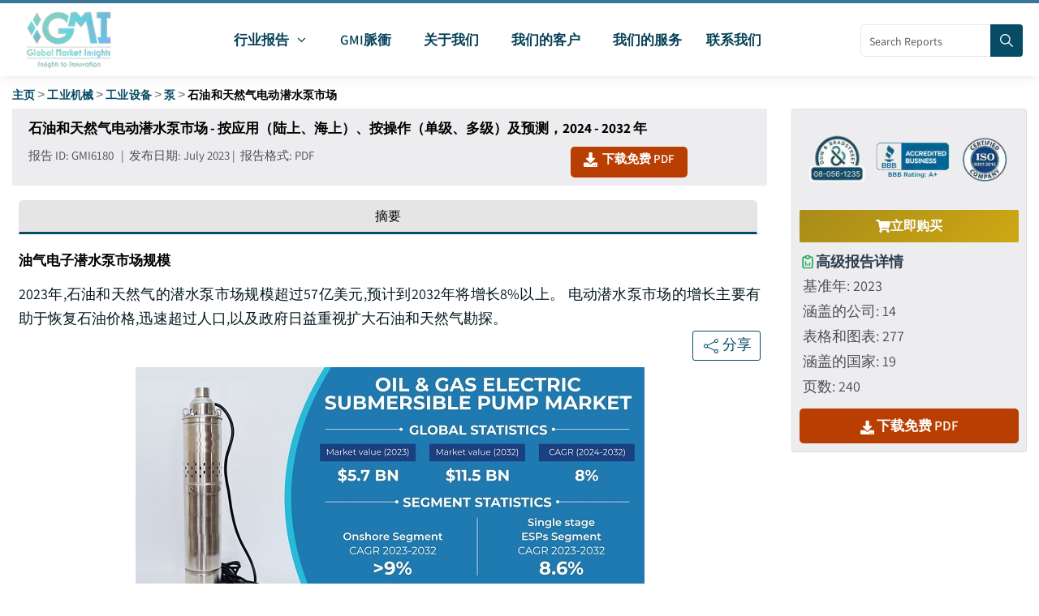

--- FILE ---
content_type: text/html; charset=utf-8
request_url: https://www.gminsights.com/zh/industry-analysis/oil-and-gas-electric-submersible-pump-market
body_size: 51309
content:
<!DOCTYPE html><html lang="zh" dir="ltr"><head><meta name="viewport" content="width=device-width"/><meta name="google-site-verification" content="CDcR1u_GkR19Hs41tKqidDTeueAy0UO9keDRelAUCqM"/><meta name="msvalidate.01" content="0195E9DADD8CB273ADCA593FBCD65DD3"/><meta name="yandex-verification" content="c3ea8c76d2838786"/><script type="application/ld+json">{"@context":"http://schema.org","@type":"Report","mainEntityOfPage":{"@type":"WebPage","@id":"https://www.gminsights.com/zh/industry-analysis/oil-and-gas-electric-submersible-pump-market"},"headline":"石油和天然气电动潜水泵市场 - 按应用（陆上、海上）、按操作（单级、多级）及预测，2024 - 2032 年","datePublished":"2023-07-01","author":[{"@type":"Person","name":"Shashank Sisodia"},{"@type":"Person","name":"Ankit Gupta"}],"copyrightHolder":{"@type":"Organization","name":"Global Market Insights Inc."},"publisher":{"@type":"Organization","name":"Global Market Insights Inc.","logo":{"@type":"ImageObject","url":"https://cdn.gminsights.com/image/GMI_logo.webp","width":511,"height":123}},"description":"2023年,石油和天然气的潜水泵市场规模超过57亿美元,预计到2032年将增长8%以上."}</script><script type="application/ld+json">{"@context":"http://schema.org","@type":"BreadcrumbList","itemListElement":[{"@type":"ListItem","position":1,"item":{"@type":"WebPage","@id":"https://www.gminsights.com/zh","name":"主页"}},{"@type":"ListItem","position":2,"item":{"@type":"WebPage","@id":"https://www.gminsights.com/zh/industry-reports/industrial-machinery","name":"工业机械"}},{"@type":"ListItem","position":3,"item":{"@type":"WebPage","@id":"https://www.gminsights.com/zh/industry-reports/industrial-equipment/85","name":"工业设备"}},{"@type":"ListItem","position":4,"item":{"@type":"WebPage","@id":"https://www.gminsights.com/zh/industry-reports/pumps/85","name":"泵"}},{"@type":"ListItem","position":5,"item":{"@type":"WebPage","@id":"https://www.gminsights.com/zh/industry-analysis/oil-and-gas-electric-submersible-pump-market","name":"石油和天然气电动潜水泵市场"}}]}</script><script type="application/ld+json">{"@context":"http://schema.org","@type":"WebSite","name":"Global Market Insights Inc.","alternateName":"GMI","url":"https://www.gminsights.com/zh"}</script><script type="application/ld+json">{"@context":"http://schema.org","@type":"Dataset","name":"2032年石油天然气电动潜水泵市场规模报告","description":"2023 年，石油和天然气电动潜水泵市场规模超过 57 亿美元，由于对勘探和生产活动的投资不断增加，预计在 2024 年至 2032 年期间将以 8% 的复合年增长率实现显著增长。","url":"https://www.gminsights.com/zh/industry-analysis/oil-and-gas-electric-submersible-pump-market","license":"https://www.gminsights.com/zh/privacy-policy","image":"https://cdn.gminsights.com/image/rd/industrial-machinery/oil-and-gas-variable-frequency-drives-market-2024-2032.jpg","distribution":{"@type":"DataDownload","encodingFormat":"pdf,excel,csv,ppt","contentUrl":"https://www.gminsights.com/zh"},"creator":{"@type":"Organization","name":"Global Market Insights Inc.","url":"https://www.gminsights.com/zh","logo":{"@type":"ImageObject","url":"https://cdn.gminsights.com/image/GMI_logo.webp"}},"spatialCoverage":{"@type":"place","name":"全球"},"variableMeasured":[{"@type":"PropertyValue","name":"基准年","value":"2023"},{"@type":"PropertyValue","name":"石油和天然气电动潜水泵市场 大小（单位） 2023","value":"USD 5.7 Billion"},{"@type":"PropertyValue","name":"预测期","value":"2024 to 2032"},{"@type":"PropertyValue","name":"预测期 2024 to 2032 CAGR","value":"8%"},{"@type":"PropertyValue","name":" 2032 年价值预测","value":"USD 11.5 Billion"},{"@type":"PropertyValue","name":"历史数据","value":"2019 to 2023"},{"@type":"PropertyValue","name":"页数","value":240},{"@type":"PropertyValue","name":"表格、图表和图形","value":277},{"@type":"PropertyValue","name":"涵盖的细分市场","value":"应用程序、 操作、 区域"},{"@type":"PropertyValue","name":"增长驱动因素","value":"增加对勘探和生产活动的投资; 油田消耗率和成熟度"},{"@type":"PropertyValue","name":"陷阱与挑战","value":"其他替代品的大量可用性"},"","",""]}</script><script type="application/ld+json">{"@context":"https://schema.org","@type":"FAQPage","mainEntity":[{"@type":"Question","name":"在油气电下潜泵行业中,哪些是主要的关键角色?","acceptedAnswer":{"@type":"Answer","text":"Schlumberger Ltd, Weatherford, Baker Hughes, Flowserve Corporation, EBARA CORPOLING, Atlas Copco AB, WILO SE, Grundfos Holding A/S, 和 Gorman-Rupp Pumps 是一些主要的石油和天然气电下泵公司.<a href=\"https://www.gminsights.com/zh/industry-analysis/oil-and-gas-electric-submersible-pump-market\">阅读更多</a>"}},{"@type":"Question","name":"导致APAC对油气电动潜水泵的需求的因素是什么?","acceptedAnswer":{"@type":"Answer","text":"2022年,由于大量近海油气田的存在,特别是在中国、澳大利亚、印度尼西亚和马来西亚等国家,亚太石油和天然气电动潜水泵市场占工业份额的30%以上.<a href=\"https://www.gminsights.com/zh/industry-analysis/oil-and-gas-electric-submersible-pump-market\">阅读更多</a>"}},{"@type":"Question","name":"油气可变频率驱动市场有多大??","acceptedAnswer":{"@type":"Answer","text":"2023年石油天然气电动潜水泵的市场规模达到57亿美元,由于油价不断回升,人口迅速超过,政府支持不断增长,2024年至2032年CAGR将超过8%.<a href=\"https://www.gminsights.com/zh/industry-analysis/oil-and-gas-electric-submersible-pump-market\">阅读更多</a>"}},{"@type":"Question","name":"为什么对岸上石油和天然气电动潜水泵的需求会上升?","acceptedAnswer":{"@type":"Answer","text":"陆上石油和天然气电动潜水泵市场在2023年至2032年将出现9%以上的CAGR, 其驱动力是正在进行的投资.<a href=\"https://www.gminsights.com/zh/industry-analysis/oil-and-gas-electric-submersible-pump-market\">阅读更多</a>"}}]}</script><link rel="preconnect" href="https://www.google-analytics.com"/><link rel="preconnect" href="https://www.googletagmanager.com"/><meta charSet="utf-8"/><meta name="robots" content="index, follow"/><title>2032年石油天然气电动潜水泵市场规模报告</title><meta name="description" content="2023 年，石油和天然气电动潜水泵市场规模超过 57 亿美元，由于对勘探和生产活动的投资不断增加，预计在 2024 年至 2032 年期间将以 8% 的复合年增长率实现显著增长。"/><meta name="keywords" content="石油天然气电动潜水泵市场 - 全球石油天然气电动潜水泵规模、份额、价格、增长趋势、应用、潜力、技术、预测、竞争分析、PDF 报告、COVID-19 影响分析"/><meta property="og:title" content="2032年石油天然气电动潜水泵市场规模报告"/><meta property="og:description" content="2023 年，石油和天然气电动潜水泵市场规模超过 57 亿美元，由于对勘探和生产活动的投资不断增加，预计在 2024 年至 2032 年期间将以 8% 的复合年增长率实现显著增长。"/><meta property="og:image" content="https://cdn.gminsights.com/image/rd/industrial-machinery/oil-and-gas-variable-frequency-drives-market-2024-2032.jpg"/><meta property="og:site_name" content="Global Market Insights Inc."/><meta property="og:url" content="https://www.gminsights.com/zh/industry-analysis/oil-and-gas-electric-submersible-pump-market"/><meta name="twitter:card" content="summary"/><meta name="twitter:url" content="https://www.gminsights.com/zh/industry-analysis/oil-and-gas-electric-submersible-pump-market"/><meta name="twitter:title" content="2032年石油天然气电动潜水泵市场规模报告"/><meta name="twitter:description" content="2023 年，石油和天然气电动潜水泵市场规模超过 57 亿美元，由于对勘探和生产活动的投资不断增加，预计在 2024 年至 2032 年期间将以 8% 的复合年增长率实现显著增长。"/><link rel="canonical" href="https://www.gminsights.com/zh/industry-analysis/oil-and-gas-electric-submersible-pump-market"/><link rel="alternate" hrefLang="x-default" href="https://www.gminsights.com/industry-analysis/oil-and-gas-electric-submersible-pump-market"/><link rel="alternate" hrefLang="en" href="https://www.gminsights.com/industry-analysis/oil-and-gas-electric-submersible-pump-market"/><link rel="alternate" hrefLang="ar" href="https://www.gminsights.com/ar/industry-analysis/oil-and-gas-electric-submersible-pump-market"/><link rel="alternate" hrefLang="de" href="https://www.gminsights.com/de/industry-analysis/oil-and-gas-electric-submersible-pump-market"/><link rel="alternate" hrefLang="es" href="https://www.gminsights.com/es/industry-analysis/oil-and-gas-electric-submersible-pump-market"/><link rel="alternate" hrefLang="fr" href="https://www.gminsights.com/fr/industry-analysis/oil-and-gas-electric-submersible-pump-market"/><link rel="alternate" hrefLang="it" href="https://www.gminsights.com/it/industry-analysis/oil-and-gas-electric-submersible-pump-market"/><link rel="alternate" hrefLang="ja" href="https://www.gminsights.com/ja/industry-analysis/oil-and-gas-electric-submersible-pump-market"/><link rel="alternate" hrefLang="ko" href="https://www.gminsights.com/ko/industry-analysis/oil-and-gas-electric-submersible-pump-market"/><link rel="alternate" hrefLang="ru" href="https://www.gminsights.com/ru/industry-analysis/oil-and-gas-electric-submersible-pump-market"/><link rel="alternate" hrefLang="zh" href="https://www.gminsights.com/zh/industry-analysis/oil-and-gas-electric-submersible-pump-market"/><meta name="twitter:image" content="https://cdn.gminsights.com/image/rd/industrial-machinery/oil-and-gas-variable-frequency-drives-market-2024-2032.jpg"/><meta name="next-head-count" content="38"/><link rel="preload" href="https://fonts.gstatic.com/s/assistant/v24/2sDcZGJYnIjSi6H75xkzaGW5.woff2" as="font" type="font/woff2" crossorigin="anonymous"/><link rel="preload" href="https://fonts.gstatic.com/s/assistant/v24/2sDPZGJYnIjSi6H75xkZZE1I0yCmYzzQtuZnEGI.woff" as="font" type="font/woff" crossorigin="anonymous"/><link rel="preload" href="https://fonts.gstatic.com/s/assistant/v24/2sDPZGJYnIjSi6H75xkZZE1I0yCmYzzQttRnEGI.woff" as="font" type="font/woff" crossorigin="anonymous"/><link rel="preload" href="https://fonts.gstatic.com/s/assistant/v24/2sDPZGJYnIjSi6H75xkZZE1I0yCmYzzQtjhgEGI.woff" as="font" type="font/woff" crossorigin="anonymous"/><link rel="preload" href="https://fonts.gstatic.com/s/assistant/v24/2sDcZGJYnIjSi6H75xkzaGW5Kb8VZA.woff2" as="font" type="font/woff2" crossorigin="anonymous"/><script type="text/javascript" async="">
                (function(w,d,s,l,i) {
                  w[l]=w[l]||[];
                  w[l].push({'gtm.start':
                  new Date().getTime(),event:'gtm.js'});
                  var f=d.getElementsByTagName(s)[0],
                      j=d.createElement(s), dl=l!='dataLayer'?'&l='+l:'';
                  j.async=true;
                  j.src='https://www.googletagmanager.com/gtm.js?id='+i+dl;
                  f.parentNode.insertBefore(j,f);
                })(window,document,'script','dataLayer','GTM-TKV3WHJ');
              </script><link rel="preload" href="https://cdn.gminsights.com/image/GMI_logo.webp" as="image"/><link rel="icon" href="/favicon.ico" type="image/x-icon"/><link rel="shortcut icon" href="/favicon.ico" type="image/x-icon"/><link rel="shortcut icon" href="/assets/images/favicon.png" type="image/png"/><link data-next-font="" rel="preconnect" href="/" crossorigin="anonymous"/><link rel="preload" href="/_next/static/css/75c5dfab4ed9ce7c.css" as="style"/><link rel="stylesheet" href="/_next/static/css/75c5dfab4ed9ce7c.css" data-n-g=""/><noscript data-n-css=""></noscript><script defer="" nomodule="" src="/_next/static/chunks/polyfills-c67a75d1b6f99dc8.js"></script><script defer="" src="/_next/static/chunks/7719.f0e9d166ab82dca8.js"></script><script defer="" src="/_next/static/chunks/4916.a383a9cf1ff262ed.js"></script><script defer="" src="/_next/static/chunks/427.3b388c6f09d17748.js"></script><script defer="" src="/_next/static/chunks/6938.e1312ec8bce8df67.js"></script><script defer="" src="/_next/static/chunks/4668.10156d01378bbb2c.js"></script><script defer="" src="/_next/static/chunks/208.aa970927f3df779d.js"></script><script defer="" src="/_next/static/chunks/5675-c199a7a1c6029f61.js"></script><script defer="" src="/_next/static/chunks/6033-ffbbaeb97c92d0b8.js"></script><script defer="" src="/_next/static/chunks/5689.38b427529dfd410a.js"></script><script defer="" src="/_next/static/chunks/2e3a845b-89649dc50eecf207.js"></script><script defer="" src="/_next/static/chunks/6942.dbd9ee02978b493a.js"></script><script defer="" src="/_next/static/chunks/3525.a5f8a824e45865a8.js"></script><script defer="" src="/_next/static/chunks/3496.8fc52f8711838ec3.js"></script><script defer="" src="/_next/static/chunks/6924.a6e9d494f6bd67bd.js"></script><script defer="" src="/_next/static/chunks/8385.887015c9d76f017a.js"></script><script src="/_next/static/chunks/webpack-e568d324d4d41cfc.js" defer=""></script><script src="/_next/static/chunks/framework-157f7c8baec9c917.js" defer=""></script><script src="/_next/static/chunks/main-9bca1f9146f1b73e.js" defer=""></script><script src="/_next/static/chunks/pages/_app-7f3a87c4c262594f.js" defer=""></script><script src="/_next/static/chunks/ebc70433-cfdb10c2d7525b4c.js" defer=""></script><script src="/_next/static/chunks/cb355538-1face4b612cb3cc8.js" defer=""></script><script src="/_next/static/chunks/69480c19-b613532b977130ba.js" defer=""></script><script src="/_next/static/chunks/41155975-90c1df35ebf8c9b3.js" defer=""></script><script src="/_next/static/chunks/8169-ae2384f1f19be5d4.js" defer=""></script><script src="/_next/static/chunks/1664-b352f27ba681e99a.js" defer=""></script><script src="/_next/static/chunks/1642-94c55b86a40269e1.js" defer=""></script><script src="/_next/static/chunks/7066-42dca11fcfcb00ea.js" defer=""></script><script src="/_next/static/chunks/2842-6cbad183b26b1be9.js" defer=""></script><script src="/_next/static/chunks/2963-5cf25ab149937ae5.js" defer=""></script><script src="/_next/static/chunks/1604-3cd819817b12dfda.js" defer=""></script><script src="/_next/static/chunks/9289-90286787865d3168.js" defer=""></script><script src="/_next/static/chunks/3786-a732ac10d701705f.js" defer=""></script><script src="/_next/static/chunks/8985-b921392518b7aaa0.js" defer=""></script><script src="/_next/static/chunks/9332-32dc8bb1fe39a66e.js" defer=""></script><script src="/_next/static/chunks/9810-f2ed396e4e49f70b.js" defer=""></script><script src="/_next/static/chunks/653-18f8a1455cff8d88.js" defer=""></script><script src="/_next/static/chunks/2266-b1ebb1ca24526afa.js" defer=""></script><script src="/_next/static/chunks/7784-eb73580bf210c0c1.js" defer=""></script><script src="/_next/static/chunks/5976-4ed78d5ab44acd9b.js" defer=""></script><script src="/_next/static/chunks/9037-e2480118722ae341.js" defer=""></script><script src="/_next/static/chunks/9880-356f2fef2b63878d.js" defer=""></script><script src="/_next/static/chunks/9965-8c63bfa25e353465.js" defer=""></script><script src="/_next/static/chunks/9559-c65f1058c6c2e729.js" defer=""></script><script src="/_next/static/chunks/pages/zh/industry-analysis/%5B...report_view%5D-9ee467b0ffb6bdc0.js" defer=""></script><script src="/_next/static/fO6KTDlA2g0XtnwTzkQaG/_buildManifest.js" defer=""></script><script src="/_next/static/fO6KTDlA2g0XtnwTzkQaG/_ssgManifest.js" defer=""></script><style id="__jsx-44da288f01d7df9a">@-webkit-keyframes spin{0%{-webkit-transform:rotate(0deg);transform:rotate(0deg)}100%{-webkit-transform:rotate(360deg);transform:rotate(360deg)}}@-moz-keyframes spin{0%{-moz-transform:rotate(0deg);transform:rotate(0deg)}100%{-moz-transform:rotate(360deg);transform:rotate(360deg)}}@-o-keyframes spin{0%{-o-transform:rotate(0deg);transform:rotate(0deg)}100%{-o-transform:rotate(360deg);transform:rotate(360deg)}}@keyframes spin{0%{-webkit-transform:rotate(0deg);-moz-transform:rotate(0deg);-o-transform:rotate(0deg);transform:rotate(0deg)}100%{-webkit-transform:rotate(360deg);-moz-transform:rotate(360deg);-o-transform:rotate(360deg);transform:rotate(360deg)}}</style><style data-href="https://fonts.googleapis.com/css2?family=Assistant:wght@200..800&display=swap">@font-face{font-family:'Assistant';font-style:normal;font-weight:200;font-display:swap;src:url(https://fonts.gstatic.com/l/font?kit=2sDPZGJYnIjSi6H75xkZZE1I0yCmYzzQtmZnEGI&skey=d0a91b9f68d720c8&v=v24) format('woff')}@font-face{font-family:'Assistant';font-style:normal;font-weight:300;font-display:swap;src:url(https://fonts.gstatic.com/l/font?kit=2sDPZGJYnIjSi6H75xkZZE1I0yCmYzzQtrhnEGI&skey=d0a91b9f68d720c8&v=v24) format('woff')}@font-face{font-family:'Assistant';font-style:normal;font-weight:400;font-display:swap;src:url(https://fonts.gstatic.com/l/font?kit=2sDPZGJYnIjSi6H75xkZZE1I0yCmYzzQtuZnEGI&skey=d0a91b9f68d720c8&v=v24) format('woff')}@font-face{font-family:'Assistant';font-style:normal;font-weight:500;font-display:swap;src:url(https://fonts.gstatic.com/l/font?kit=2sDPZGJYnIjSi6H75xkZZE1I0yCmYzzQttRnEGI&skey=d0a91b9f68d720c8&v=v24) format('woff')}@font-face{font-family:'Assistant';font-style:normal;font-weight:600;font-display:swap;src:url(https://fonts.gstatic.com/l/font?kit=2sDPZGJYnIjSi6H75xkZZE1I0yCmYzzQtjhgEGI&skey=d0a91b9f68d720c8&v=v24) format('woff')}@font-face{font-family:'Assistant';font-style:normal;font-weight:700;font-display:swap;src:url(https://fonts.gstatic.com/l/font?kit=2sDPZGJYnIjSi6H75xkZZE1I0yCmYzzQtgFgEGI&skey=d0a91b9f68d720c8&v=v24) format('woff')}@font-face{font-family:'Assistant';font-style:normal;font-weight:800;font-display:swap;src:url(https://fonts.gstatic.com/l/font?kit=2sDPZGJYnIjSi6H75xkZZE1I0yCmYzzQtmZgEGI&skey=d0a91b9f68d720c8&v=v24) format('woff')}@font-face{font-family:'Assistant';font-style:normal;font-weight:200 800;font-display:swap;src:url(https://fonts.gstatic.com/s/assistant/v24/2sDcZGJYnIjSi6H75xkzamW5Kb8VZBHR.woff2) format('woff2');unicode-range:U+0307-0308,U+0590-05FF,U+200C-2010,U+20AA,U+25CC,U+FB1D-FB4F}@font-face{font-family:'Assistant';font-style:normal;font-weight:200 800;font-display:swap;src:url(https://fonts.gstatic.com/s/assistant/v24/2sDcZGJYnIjSi6H75xkzZmW5Kb8VZBHR.woff2) format('woff2');unicode-range:U+0100-02BA,U+02BD-02C5,U+02C7-02CC,U+02CE-02D7,U+02DD-02FF,U+0304,U+0308,U+0329,U+1D00-1DBF,U+1E00-1E9F,U+1EF2-1EFF,U+2020,U+20A0-20AB,U+20AD-20C0,U+2113,U+2C60-2C7F,U+A720-A7FF}@font-face{font-family:'Assistant';font-style:normal;font-weight:200 800;font-display:swap;src:url(https://fonts.gstatic.com/s/assistant/v24/2sDcZGJYnIjSi6H75xkzaGW5Kb8VZA.woff2) format('woff2');unicode-range:U+0000-00FF,U+0131,U+0152-0153,U+02BB-02BC,U+02C6,U+02DA,U+02DC,U+0304,U+0308,U+0329,U+2000-206F,U+20AC,U+2122,U+2191,U+2193,U+2212,U+2215,U+FEFF,U+FFFD}</style></head><body class="theme-creote"><div id="__next"><div id="page" class="page_wapper hfeed site   "><div id="wrapper_full" class="content_all_warpper"><div id="header_contents" class="header_area"><div class="header_style_six_nw"><header class="header header_default style_six dark_color transparent-bg "><div class="mainGMIHeader pd_right_20 pd_left_15"><div class="row"><div style="display:flex;justify-content:space-between"><div class="logo_column p-0"><div class="header_logo_box"><a class="logo navbar-brand p-0" href="/zh"><img src="https://cdn.gminsights.com/image/GMI_logo.webp" alt="Globle market insights" class="logo_default" width="440" height="120" loading="eager"/><img src="https://cdn.gminsights.com/image/GMI_logo.webp" alt="Globle market insights" class="logo__sticky" width="440" height="120" loading="eager"/></a></div></div><div class="menu_column mainHeaderColumn"><div class="navbar_togglers hamburger_menu"><span class="line"></span><span class="line"></span><span class="line"></span></div><div class="header_content_collapse"><div class="header_menu_box navigation_menu mainNavigationMenu"><ul id="myNavbar" class="navbar_nav"><li class="menu-item menu-item-has-children dropdown nav-item"><a class="dropdown-toggle nav-link" style="margin-right:-8px;margin-left:-10px;border-radius:5px" href="/zh/industry-reports"><span class="pd_left_10 pd_right_10">行业报告</span><span class="fa fa-angle-down pd_right_10"></span></a><ul class="dropdown-menu industryCategoryDropdown industryCatMulti   "><div class="row"></div></ul></li><li class="menu-item menu-item-has-children dropdown nav-item"><a class="dropdown-toggle nav-link" style="margin-right:-10px;margin-left:-10px;border-radius:5px" href="/zh/gmipulse"><span class="pd_left_10 pd_right_10">GMI脈衝</span></a></li><li class="menu-item menu-item-has-children dropdown nav-item"><a class="dropdown-toggle nav-link" style="margin-right:-10px;margin-left:-10px;border-radius:5px" href="/zh/about-us"><span class="pd_left_10 pd_right_10">关于我们</span></a></li><li class="menu-item menu-item-has-children dropdown nav-item"><a class="dropdown-toggle nav-link" style="margin-right:-10px;margin-left:-10px;border-radius:5px" href="/zh/our-clients"><span class="pd_left_10 pd_right_10">我们的客户</span></a></li><li class="menu-item menu-item-has-children dropdown nav-item"><a class="dropdown-toggle nav-link" style="margin-right:-10px;margin-left:-10px;border-radius:5px" href="/zh/our-services"><span class="pd_left_10 pd_right_10">我们的服务</span></a></li><li class="menu-item menu-item-has-children dropdown nav-item"><a class="dropdown-toggle nav-link" style="margin-right:-10px;margin-left:-10px;border-radius:5px" href="/zh/contact-us"><span style="font-size:17px;padding:5px 0">联系我们</span></a></li></ul></div></div></div><div class="mainHeaderRight"><div class="search-form" style="position:relative;top:26px;width:200px"><form role="search" method="get" action="/filters"><input type="search" class="search" placeholder="Search Reports" required="" name="q" style="width:170px;height:40px;padding:0px 10px" pattern="[a-zA-Z0-9\s]*" title="Only alphanumeric characters are allowed" value=""/><button type="submit" class="sch_btn" aria-label="Search" disabled="" style="position:absolute;top:0px;left:160px;min-height:40px;min-width:40px;padding:0px 0px;line-height:0px;align-content:center;border-radius:0px 4px 4px 0px"><i class="icon-search" style="font-size:16px"></i></button></form></div></div></div></div></div></header></div></div><div class="pd_bottom_70"></div><div class="pd_bottom_20"></div><div id="content" class="site-content"><div class="row"><div class="col-xl-12 col-lg-12 col-md-12"><div class="pd_top_15 breadcrumb-placeholder"></div><style data-emotion="css o3d33y">.css-o3d33y{margin:0;font-family:"Roboto","Helvetica","Arial",sans-serif;font-weight:400;font-size:1rem;line-height:1.5;letter-spacing:0.00938em;color:rgba(0, 0, 0, 0.6);}</style><nav class="MuiTypography-root MuiTypography-body1 MuiBreadcrumbs-root css-o3d33y" aria-label="breadcrumb"><style data-emotion="css nhb8h9">.css-nhb8h9{display:-webkit-box;display:-webkit-flex;display:-ms-flexbox;display:flex;-webkit-box-flex-wrap:wrap;-webkit-flex-wrap:wrap;-ms-flex-wrap:wrap;flex-wrap:wrap;-webkit-align-items:center;-webkit-box-align:center;-ms-flex-align:center;align-items:center;padding:0;margin:0;list-style:none;}</style><ol class="MuiBreadcrumbs-ol css-nhb8h9"><li class="MuiBreadcrumbs-li"><span style="text-transform:capitalize;font-size:12px;font-weight:bold"><a href="/zh/">主页</a></span></li><style data-emotion="css 3mf706">.css-3mf706{display:-webkit-box;display:-webkit-flex;display:-ms-flexbox;display:flex;-webkit-user-select:none;-moz-user-select:none;-ms-user-select:none;user-select:none;margin-left:8px;margin-right:8px;}</style><li aria-hidden="true" class="MuiBreadcrumbs-separator css-3mf706">&gt;</li><li class="MuiBreadcrumbs-li"><span style="text-transform:capitalize;font-size:12px;font-weight:bold"><a href="/zh/industry-reports/industrial-machinery">工业机械</a></span></li><li aria-hidden="true" class="MuiBreadcrumbs-separator css-3mf706">&gt;</li><li class="MuiBreadcrumbs-li"><span style="text-transform:capitalize;font-size:12px;font-weight:bold"><a href="/zh/industry-reports/industrial-equipment/85">工业设备</a></span></li><li aria-hidden="true" class="MuiBreadcrumbs-separator css-3mf706">&gt;</li><li class="MuiBreadcrumbs-li"><span style="text-transform:capitalize;font-size:12px;font-weight:bold"><a href="/zh/industry-reports/pumps/85">泵</a></span></li><li aria-hidden="true" class="MuiBreadcrumbs-separator css-3mf706">&gt;</li><li class="MuiBreadcrumbs-li"><span style="text-transform:capitalize;font-size:12px;font-weight:bold"><span style="color:#a5a5a5;text-transform:capitalize"> <!-- -->石油和天然气电动潜水泵市场</span></span></li></ol></nav></div></div><div class="row"><div class="col-xl-9 col-lg-8 col-md-9 col-sm-12 col-xs-12"><div class="row price_plan_box style_one shadow-none p-0 pd_left_20 pd_right_20 mobileMultiLangPage" style="background-color:#ededef;border-radius:0px"><div class="col-lg-12 pd_top_10 p-0 pricePlanBoxHeading" style="text-align:justify"><h1>石油和天然气电动潜水泵市场 - 按应用（陆上、海上）、按操作（单级、多级）及预测，2024 - 2032 年</h1></div><div class="col-lg-9 col-md-12 col-sm-12 col-xs-12 pd_top_10 p-0" style="font-size:15px">报告 ID<!-- -->: <!-- -->GMI6180<!-- --> <!-- -->  |  <!-- -->发布日期<!-- -->:<!-- --> <!-- -->July 2023<!-- --> |  <!-- -->报告格式<!-- -->: PDF</div><div class="col-lg-3 col-md-12 col-sm-12 col-xs-12 p-0"><div style="cursor:pointer;font-size:15px;text-transform:capitalize;background-color:#B93E02;padding:5px 5px" class="theme-btn five  mr_bottom_10 mr_top_10 downloadsamplebtn" id="top_sample"><svg stroke="currentColor" fill="currentColor" stroke-width="0" viewBox="0 0 512 512" id="top_sample" height="1em" width="1em" xmlns="http://www.w3.org/2000/svg"><path d="M216 0h80c13.3 0 24 10.7 24 24v168h87.7c17.8 0 26.7 21.5 14.1 34.1L269.7 378.3c-7.5 7.5-19.8 7.5-27.3 0L90.1 226.1c-12.6-12.6-3.7-34.1 14.1-34.1H192V24c0-13.3 10.7-24 24-24zm296 376v112c0 13.3-10.7 24-24 24H24c-13.3 0-24-10.7-24-24V376c0-13.3 10.7-24 24-24h146.7l49 49c20.1 20.1 52.5 20.1 72.6 0l49-49H488c13.3 0 24 10.7 24 24zm-124 88c0-11-9-20-20-20s-20 9-20 20 9 20 20 20 20-9 20-20zm64 0c0-11-9-20-20-20s-20 9-20 20 9 20 20 20 20-9 20-20z"></path></svg>  <!-- -->下载免费 PDF</div></div></div><div class="pd_top_10"></div><section class="default_single_product"><div class="woocommerce-tabs wc-tabs-wrapper p-2 m-0 section_height"><ul class="nav nav-tabs d-flex" id="myTab" role="tablist"><li class="nav-item flex-grow-1" role="presentation"><button style="width:100%" class="nav-link active">摘要</button></li></ul><div class="tab-content" id="myTabContent"><div class="tab-pane fade active show"><div id="reviews" class="woocommerce-Reviews"><div id="comments"><div class="report-body" style="text-align:justify"><div class="html-content"><h2 style="font-size:18px;line-height:normal;margin-bottom:15px">油气电子潜水泵市场规模</h2><p style="font-size:18px">2023年,石油和天然气的潜水泵市场规模超过57亿美元,预计到2032年将增长8%以上。 电动潜水泵市场的增长主要有助于恢复石油价格,迅速超过人口,以及政府日益重视扩大石油和天然气勘探。</p><p style="font-size:18px"><div style="display:flex;justify-content:flex-end"><button class="reportShareBtn" id="handleSharePopup"><span><svg stroke="currentColor" fill="currentColor" stroke-width="0" viewbox="0 0 24 24" height="23px" width="23px" xmlns="http://www.w3.org/2000/svg"><g id="Share_2"><path d="M18.44,15.94a2.5,2.5,0,0,0-1.96.95L7.97,12.64a2.356,2.356,0,0,0,0-1.29l8.5-4.25a2.5,2.5,0,1,0-.53-1.54,2.269,2.269,0,0,0,.09.65l-8.5,4.25a2.5,2.5,0,1,0,0,3.08l8.5,4.25a2.269,2.269,0,0,0-.09.65,2.5,2.5,0,1,0,2.5-2.5Zm0-11.88a1.5,1.5,0,1,1-1.5,1.5A1.5,1.5,0,0,1,18.44,4.06ZM5.56,13.5A1.5,1.5,0,1,1,7.06,12,1.5,1.5,0,0,1,5.56,13.5Zm12.88,6.44a1.5,1.5,0,1,1,1.5-1.5A1.5,1.5,0,0,1,18.44,19.94Z"></path></g></svg></span><span class="shareBtntext">分享</span></button></div><img style="display:block;margin:auto" fetchpriority="high" alt="Oil &amp; Gas Electric Submersible Pump Market " src="https://cdn.gminsights.com/image/rd/industrial-machinery/oil-and-gas-variable-frequency-drives-market-2024-2032.jpg" title="Oil &amp; Gas Electric Submersible Pump Market Research Report" loading="lazy"/></p><p style="font-size:18px">ESP被广泛用于油井中的人工起重作业. 它们被部署在储油层压低或取水量高的井中,天然流量不足以将石油带到地表. ESP系统由被淹入井口的马达,泵和密封部分组成. 该泵有助于将包括石油、天然气和水在内的液体提升到地表,提高产量。</p><div class="print-table"><div><div style="margin-bottom:10px;text-align:center;font-weight:bold;font-size:17px">石油和天然气电动潜水泵市场 报告属性</div><table style="text-align:left;border:1px solid rgb(185, 185, 185);font-size:1.125rem"><thead style="border:1px solid rgb(185, 185, 185);background-color:rgb(7, 76, 101);color:white"><tr><th style="padding:10px;border:1px solid rgb(185, 185, 185)">关键要点</th><th style="padding:10px;border:1px solid rgb(185, 185, 185)">详细信息</th></tr></thead><tbody><tr style="background-color:#f3f3f3"><td colSpan="2" style="font-weight:bold;text-align:center;border:1px solid #b9b9b9;border-left:1px solid #b9b9b9;padding:10px">市场规模与增长</td></tr><tr style="background-color:#ffffff"><td style="border-left:1px solid #b9b9b9;padding:10px">基准年</td><td style="border-left:1px solid #b9b9b9;padding:10px">2023</td></tr><tr style="background-color:#f3f3f3"><td style="border-left:1px solid #b9b9b9;padding:10px">市场规模在 2023</td><td style="border-left:1px solid #b9b9b9;padding:10px">USD 5.7 Billion</td></tr><tr style="background-color:#ffffff"><td style="border-left:1px solid #b9b9b9;padding:10px">预测期 2024 to 2032 CAGR</td><td style="border-left:1px solid #b9b9b9;padding:10px">8%</td></tr><tr style="background-color:#f3f3f3"><td style="border-left:1px solid #b9b9b9;padding:10px">市场规模在  2032</td><td style="border-left:1px solid #b9b9b9;padding:10px">USD 11.5 Billion</td></tr><tr style="background-color:#ffffff"><td colSpan="2" style="font-weight:bold;text-align:center;border:1px solid #b9b9b9;border-left:1px solid #b9b9b9;padding:10px">主要市场趋势</td></tr><tr style="background-color:#f3f3f3"><td style="border-left:1px solid #b9b9b9;padding:10px">增长驱动因素</td><td style="border-left:1px solid #b9b9b9;padding:10px"><ul><li>增加对勘探和生产活动的投资</li> <li>油田消耗率和成熟度</li></ul></td></tr><tr style="background-color:#ffffff"><td style="border-left:1px solid #b9b9b9;padding:10px">陷阱与挑战</td><td style="font-weight:normal;border-left:1px solid #b9b9b9;padding:10px"><ul><li>其他替代品的大量可用性</li></ul></td></tr></tbody></table></div></div><p style="font-size:18px">近海石油和天然气生产平台通常使用ESP。 这些平台在深水环境中运作,在海底下方钻井. ESP可以处理高压并提供必要的流量速率来将油气从这些海底井抬到生产平台.</p><p style="font-size:18px">海底提速趋势日益加强,同时越来越倾向于采用非常规资源,预计这将促进产品在预计时间范围内的部署。 此外,ESP还可以被用在水注入井中,将水注入水库以保持压力并取代碳氢化合物. ESP帮助将注入水从地表抬出并推入井中进行注入.</p><h2 style="font-size:18px;line-height:normal;margin-bottom:15px">COVID - 19 影响</h2><p style="font-size:18px">COVID-19大流行病对全球艾滋病毒/艾滋病 <strong><a href="https://www.gminsights.com/industry-analysis/electric-submersible-pump-market">电动潜水泵</a></strong> 由于在石油和天然气及建筑服务应用中大量部署产品, 到2020年4月底,石油和天然气部门是受到不利影响的主要行业之一,原油价格最低,为每桶12.41美元。 该产品被广泛用于该行业,而石油和天然气需求的突然减少影响了2020年上半年不断使用泵进行勘探。 但是,由于工作条件和疫苗接种程序受到检查,封锁后的情况恢复正常,这有利于恢复全球贸易,从而鼓励了该部门的活力。</p><h2 style="font-size:18px;line-height:normal;margin-bottom:15px">石油和天然气电子潜水泵市场 趋势</h2><p style="font-size:18px">石油和天然气部门越来越多地采用ESP可归因于其提高产量的能力、与非传统资源和深水作业的相容性、技术进步、成本效益和环境因素。 这些因素促使该行业将ESP技术作为优化生产和最大限度地恢复碳氢化合物的宝贵工具。</p><p style="font-size:18px">ESP在从油、气和水等井中取出液体方面效率很高。 它们通过增加向地表的碳氢化合物流量,大大提高了产量。 生产能力的提高使得ESP成为从储油层中最大限度地回收石油和天然气的首选选择. 因此,随着新的和先进的电力潜水器的引入,对能源效率的日益重视正在成为应用行业的一个关键驱动因素。 例如,在2021年3月,Flowserve Corporation以 &quot; Byron Jackson &quot; 为品牌推出了深井潜水泵和马达,用于以水为中心的应用。 分三阶段的潜水泵将在农业和灌溉、市政、工业和采矿部门应用。 ESP制造商正在越来越多地纳入节能功能并优化泵设计,以降低能耗并全面提高效率. 这一趋势的驱动因素是需要降低运营成本并遵守严格的环境条例,从而扩大工业景观。</p><h2 style="font-size:18px;line-height:normal;margin-bottom:15px">石油与天然气电子潜水泵市场分析</h2><div class="sum-img"><p style="font-size:18px"><strong><img style="display:block;margin:auto" fetchpriority="high" alt="Oil &amp; Gas Electric Submersible Pump Market Size, By Application" src="https://cdn.gminsights.com/image/rd/energy-mining-oil-and-gas/oil-and-gas-electric-submersible-pump-market-size-by-application-2023-2032.webp" title="Oil &amp; Gas Electric Submersible Pump Market Size, By Application, 2021 - 2032, (USD Billion)" loading="lazy"/></strong></p></div><p style="font-size:18px">政府持续提供控制雪球油价,同时通过增加产量和投资,在石油和天然气应用方面得到主要工业参与者的支持,这将对工业前景产生影响。 例如,在2022年2月,Chevron宣布将珀尔米亚盆地的页岩产量提高10%,从而每天增加6万桶。 同样地,埃克森公司表示,它在2022年的产量增加了25%,使其总产量增加了每天10万桶.</p><div class="sum-img"><p style="font-size:18px"><strong><img style="display:block;margin:auto" fetchpriority="high" alt="Oil &amp; Gas Electric Submersible Pump Market Share, By Operation, " src="https://cdn.gminsights.com/image/rd/energy-mining-oil-and-gas/oil-and-gas-electric-submersible-pump-market-share-by-operation-2023-2032.webp" title="Oil &amp; Gas Electric Submersible Pump Market Share, By Operation, 2022" loading="lazy"/></strong></p></div><p style="font-size:18px">预计到2032年,单一阶段的ESP将以8.6%的速度增长。 多相泵装有两台或多台冲压器,泵头可达125米以上. 液态起重能力可以通过增减相机来调整. 这些部队主要部署在油气场两侧,将碳氢化合物抬到地表、商业和工业取水、矿井去水、排水和大型水处理厂。</p><p style="font-size:18px">泵比单级机组成本更高,随着泵系统中每个级的加成,成本激增. 水处理设施的部署越来越多,对人工起重技术的需求也日益增加,这将刺激产品采用。 此外,泵的需求将随着越来越注重雨水收集而增长。 此外,各州和中央政府正在采取积极措施,以恢复地下水水平并阻止钻井。</p><div class="sum-img"><p style="font-size:18px"><strong><img style="display:block;margin:auto" fetchpriority="high" alt="il &amp; Gas Asia Pacific Electric Submersible Pump Market" src="https://cdn.gminsights.com/image/rd/energy-mining-oil-and-gas/oil-and-gas-asia-pacific-electric-submersible-pump-market-2023-2032.webp" title="Oil &amp; Gas Asia Pacific Electric Submersible Pump Market, 2021 - 2032 (USD Billion)" loading="lazy"/></strong></p></div><p style="font-size:18px">亚太区域的ESP市场受到石油和天然气供求平衡的影响。 全球石油价格波动、地缘政治因素和政府政策会影响勘探和生产方面的投资决定,从而影响对ESP系统的需求。</p><h2 style="font-size:18px;line-height:normal;margin-bottom:15px">石油与天然气电子潜水泵市场份额</h2><p style="font-size:18px">主要市场参与者正在集中力量于战略伙伴关系和协作、新产品的推出以及合并和收购,以获得比其他市场的竞争优势。 油气下游泵市场的主要市场参与者包括:</p><ul><li style="font-size:18px">Schlumberger有限公司</li><li style="font-size:18px">韦瑟福德</li><li style="font-size:18px">贝克·休斯</li><li style="font-size:18px">流动服务公司</li><li style="font-size:18px">埃巴拉集团</li><li style="font-size:18px">阿特拉斯·科普科 AB</li><li style="font-size:18px">西欧</li><li style="font-size:18px">Grundfos 持有A/S</li><li style="font-size:18px">高曼-鲁普泵</li><li style="font-size:18px">Crompton Greaves 消费者电器有限公司</li><li style="font-size:18px">苏尔策有限公司</li><li style="font-size:18px">鹤美制造公司. Ltd.</li><li style="font-size:18px">编号</li><li style="font-size:18px">哈利伯顿</li></ul><h2 style="font-size:18px;line-height:normal;margin-bottom:15px">石油与天然气电子潜水泵工业新闻</h2><ul><li style="font-size:18px">2022年7月,贝克·休斯(Baker Hughes)宣布购买 &quot; AccessESP &quot; (Gorigle ESP System),用于在石油和天然气应用中另作选择地部署和操作电下泵。 该系统使电动潜水泵能够与传统和轻活式干预泵一起部署和取回,而不需要取出生产管井或不需要钻机。 在整个ESP中采用这种技术,将大大地减少主要用于近海和偏远地区应用的ESP替代工人的停工时间和成本。</li><li style="font-size:18px">2022年5月,Ebara Corporation的子公司Ebara机械印度Pvt Ltd在新德里的一家印度泵制造商推出了外包生产线. 列入新的生产线将扩大该公司在印度标准泵的市场覆盖面,从而加强其在市场上的产品组合。 该公司计划通过扩大印度市场的标准泵业务,每年生产2000个EVMS泵.</li></ul><h2 style="font-size:18px;line-height:normal;margin-bottom:15px">这份油气下游泵市场调查报告包括对该行业的深入报道,估计和预测为2019至2032年的 &quot; 百万 &quot; ,涉及以下部分:</h2><p style="font-size:18px"><strong>通过应用程序</strong></p><ul style="list-style-type:circle"><li style="font-size:18px">陆上</li><li style="font-size:18px">离岸</li></ul><p style="font-size:18px"><strong>按操作</strong></p><ul style="list-style-type:circle"><li style="font-size:18px">单阶段</li><li style="font-size:18px">多阶段</li></ul><p style="font-size:18px">现就各地区以下地区提供上述情况.</p><ul><li style="font-size:18px">北美
	<ul style="list-style-type:circle"><li style="font-size:18px">美国.</li><li style="font-size:18px">加拿大</li><li style="font-size:18px">墨西哥</li></ul></li><li style="font-size:18px">欧洲
	<ul style="list-style-type:circle"><li style="font-size:18px">俄罗斯</li><li style="font-size:18px">联合王国</li><li style="font-size:18px">意大利</li><li style="font-size:18px">法国</li><li style="font-size:18px">德国</li></ul></li><li style="font-size:18px">亚太
	<ul style="list-style-type:circle"><li style="font-size:18px">中国</li><li style="font-size:18px">印度</li><li style="font-size:18px">澳大利亚</li><li style="font-size:18px">印度尼西亚</li><li style="font-size:18px">马来西亚</li></ul></li><li style="font-size:18px">中东和非洲
	<ul style="list-style-type:circle"><li style="font-size:18px">沙特阿拉伯</li><li style="font-size:18px">土耳其</li><li style="font-size:18px">科威特</li></ul></li><li style="font-size:18px">拉丁美洲
	<ul style="list-style-type:circle"><li style="font-size:18px">联合国</li><li style="font-size:18px">联合国</li><li style="font-size:18px">邮件地址</li></ul></li></ul><p style="font-size:18px"> </p></div></div><div class="d-flex align-items-center justify-content-end p-1" style="background-color:#f3f3f3"><span style="font-weight:bold">作者<!-- -->:</span><span style="font-weight:normal">Ankit Gupta, Shashank Sisodia<!-- --> </span> </div><div class="pd_top_5"></div><div><div style="font-size:18px;font-weight:normal"><strong>常见问题<!-- --> <!-- -->:</strong></div><div class="pd_top_5"></div><div class="col-xl-12 col-lg-12 col-md-12 col-sm-12 col-xs-12 p-0"><section class="faq_section type_two" style="font-size:10px !important"><div class="block_faq"><div class="accordion p-0"><dl><div><dt style="border-radius:0;background-color:rgba(0, 0, 0, .03);border-left:3px solid #074c65;color:#074c65" class="faq_header active p-2 pd_right_40 m-1 text-decoration-underline">在油气电下潜泵行业中,哪些是主要的关键角色?<span class="icon-plus-1" style="display:inline-block;transform:rotate(135deg);transition:transform 0.3s ease;background-color:rgba(0, 0, 0, .03);color:#7a7a7a;box-shadow:none;background:none;font-size:19px"></span></dt><dd class="accordion-content hide m-1 p-3" style="display:block;background-color:#fff;border:none"><div style="font-size:16px">Schlumberger Ltd, Weatherford, Baker Hughes, Flowserve Corporation, EBARA CORPOLING, Atlas Copco AB, WILO SE, Grundfos Holding A/S, 和 Gorman-Rupp Pumps 是一些主要的石油和天然气电下泵公司.</div></dd></div><div><dt style="border-radius:0;background-color:rgba(0, 0, 0, .03);border-left:3px solid #074c65;color:#074c65" class="faq_header p-2 pd_right_40  m-1">导致APAC对油气电动潜水泵的需求的因素是什么?<span class="icon-plus-1" style="display:inline-block;transform:rotate(0deg);transition:transform 0.3s ease;background-color:rgba(0, 0, 0, .03);color:#7a7a7a;box-shadow:none;background:none;font-size:19px"></span></dt><dd class="accordion-content hide m-1 p-3" style="display:none;background-color:#fff;border:none"><div style="font-size:16px">2022年,由于大量近海油气田的存在,特别是在中国、澳大利亚、印度尼西亚和马来西亚等国家,亚太石油和天然气电动潜水泵市场占工业份额的30%以上.</div></dd></div><div><dt style="border-radius:0;background-color:rgba(0, 0, 0, .03);border-left:3px solid #074c65;color:#074c65" class="faq_header p-2 pd_right_40  m-1">油气可变频率驱动市场有多大??<span class="icon-plus-1" style="display:inline-block;transform:rotate(0deg);transition:transform 0.3s ease;background-color:rgba(0, 0, 0, .03);color:#7a7a7a;box-shadow:none;background:none;font-size:19px"></span></dt><dd class="accordion-content hide m-1 p-3" style="display:none;background-color:#fff;border:none"><div style="font-size:16px">2023年石油天然气电动潜水泵的市场规模达到57亿美元,由于油价不断回升,人口迅速超过,政府支持不断增长,2024年至2032年CAGR将超过8%.</div></dd></div><div><dt style="border-radius:0;background-color:rgba(0, 0, 0, .03);border-left:3px solid #074c65;color:#074c65" class="faq_header p-2 pd_right_40  m-1">为什么对岸上石油和天然气电动潜水泵的需求会上升?<span class="icon-plus-1" style="display:inline-block;transform:rotate(0deg);transition:transform 0.3s ease;background-color:rgba(0, 0, 0, .03);color:#7a7a7a;box-shadow:none;background:none;font-size:19px"></span></dt><dd class="accordion-content hide m-1 p-3" style="display:none;background-color:#fff;border:none"><div style="font-size:16px">陆上石油和天然气电动潜水泵市场在2023年至2032年将出现9%以上的CAGR, 其驱动力是正在进行的投资.</div></dd></div></dl></div></div></section></div></div></div><div><div class="relatedReportsDiv"><strong>相关报告</strong></div><div class="row reportMarketScopelist"><ul class="reportMaketScopeListDiv"><li><a target="_blank" class="relatedReports" href="https://www.gminsights.com/zh/industry-analysis/reciprocating-plunger-pumps-market">往复活塞泵市场</a></li><li><a target="_blank" class="relatedReports" href="https://www.gminsights.com/zh/industry-analysis/asia-pacific-industrial-pumps-market">亚太地区工业泵市场</a></li><li><a target="_blank" class="relatedReports" href="https://www.gminsights.com/zh/industry-analysis/water-pumps-market">水泵市场</a></li><li><a target="_blank" class="relatedReports" href="https://www.gminsights.com/zh/industry-analysis/dosing-pumps-market">计量泵市场</a></li></ul></div></div></div></div><div class="tab-pane fade"><div class="content_box"><span data-form-type="custom" id="button44" style="cursor:pointer"><div class="report-body"></div></span></div></div></div></div></section><div class="pd_bottom_10"></div></div><div class="col-xl-3 col-lg-4 col-md-3 col-sm-12 col-xs-12"><div class="price_plan_box style_one reportViewSideDiv"><div class="inner_box p-0"><div class="p-0 pd_left_5 mr_bottom_5"><div class="row"><div class="col-xl-12 col-lg-12 col-md-12 col-sm-12 col-xs-12 p-0 pd_bottom_10  d-flex"></div></div></div><div class="mid m-0"><div class="reportBuyTrustImageDiv"><div class="reportBuyTrustImageInner reportBuyTrustImageOne"><img src="https://cdn.gminsights.com/home/dunslogo.webp" alt="Trust Factor 1"/></div><div class="reportBuyTrustImageInner reportBuyTrustImageInnerThree"><img src="https://cdn.gminsights.com/home/bbb-logo.webp" alt="Trust Factor 2"/></div><div class="reportBuyTrustImageInner reportBuyTrustImageTwo"><img src="https://cdn.gminsights.com/image/home/2new.webp" alt="Trust Factor 1"/></div></div><div class="buynow-btn theme_btn_all color_one p-0 reportBuyNowBtn reportBuyNowBtnNew"><button class="theme-btn five m-0 btn btn-primary btn-block buynow-btn" id="buy_now"><svg stroke="currentColor" fill="currentColor" stroke-width="0" viewBox="0 0 576 512" style="font-size:18px" height="1em" width="1em" xmlns="http://www.w3.org/2000/svg"><path d="M528.12 301.319l47.273-208C578.806 78.301 567.391 64 551.99 64H159.208l-9.166-44.81C147.758 8.021 137.93 0 126.529 0H24C10.745 0 0 10.745 0 24v16c0 13.255 10.745 24 24 24h69.883l70.248 343.435C147.325 417.1 136 435.222 136 456c0 30.928 25.072 56 56 56s56-25.072 56-56c0-15.674-6.447-29.835-16.824-40h209.647C430.447 426.165 424 440.326 424 456c0 30.928 25.072 56 56 56s56-25.072 56-56c0-22.172-12.888-41.332-31.579-50.405l5.517-24.276c3.413-15.018-8.002-29.319-23.403-29.319H218.117l-6.545-32h293.145c11.206 0 20.92-7.754 23.403-18.681z"></path></svg>立即购买</button></div><div></div><div><div class="pd_bottom_10"></div><div><div class="reportBuyHeading"><svg stroke="currentColor" fill="none" stroke-width="2" viewBox="0 0 24 24" stroke-linecap="round" stroke-linejoin="round" class="reportBuyHeadingIcon" height="1em" width="1em" xmlns="http://www.w3.org/2000/svg"><path d="M9 5h-2a2 2 0 0 0 -2 2v12a2 2 0 0 0 2 2h10a2 2 0 0 0 2 -2v-12a2 2 0 0 0 -2 -2h-2"></path><path d="M9 3m0 2a2 2 0 0 1 2 -2h2a2 2 0 0 1 2 2v0a2 2 0 0 1 -2 2h-2a2 2 0 0 1 -2 -2z"></path><path d="M9 17v-5"></path><path d="M12 17v-1"></path><path d="M15 17v-3"></path></svg>高级报告详情</div><div class="p-1"><p style="font-size:18px;margin-bottom:5px">基准年<!-- -->:<!-- --> <!-- -->2023</p><p style="font-size:18px;margin-bottom:5px">涵盖的公司<!-- -->:<!-- --> <!-- -->14</p><p style="font-size:18px;margin-bottom:5px">表格和图表<!-- -->:<!-- --> <!-- -->277</p><p style="font-size:18px;margin-bottom:5px">涵盖的国家<!-- -->:<!-- --> <!-- -->19</p><p style="font-size:18px;margin-bottom:5px">页数<!-- -->:<!-- --> <!-- -->240</p></div><div style="width:100%;cursor:pointer;font-size:17px;text-transform:capitalize;background-color:#B93E02" class="req-saml theme-btn five mr_top_5" id="side_sample"><svg stroke="currentColor" fill="currentColor" stroke-width="0" viewBox="0 0 512 512" id="side_sample" height="1em" width="1em" xmlns="http://www.w3.org/2000/svg"><path d="M216 0h80c13.3 0 24 10.7 24 24v168h87.7c17.8 0 26.7 21.5 14.1 34.1L269.7 378.3c-7.5 7.5-19.8 7.5-27.3 0L90.1 226.1c-12.6-12.6-3.7-34.1 14.1-34.1H192V24c0-13.3 10.7-24 24-24zm296 376v112c0 13.3-10.7 24-24 24H24c-13.3 0-24-10.7-24-24V376c0-13.3 10.7-24 24-24h146.7l49 49c20.1 20.1 52.5 20.1 72.6 0l49-49H488c13.3 0 24 10.7 24 24zm-124 88c0-11-9-20-20-20s-20 9-20 20 9 20 20 20 20-9 20-20zm64 0c0-11-9-20-20-20s-20 9-20 20 9 20 20 20 20-9 20-20z"></path></svg> <!-- -->下载免费 PDF</div></div></div></div></div></div><div class="ResponsiveContainerDesk"><div style="display:none"><div class="price_plan_box style_one p-3" style="border:1px solid #dfdfdf;background-color:#ededef;box-shadow:none;border-radius:0"><div class="pd_bottom_10"></div><div><div class="reportBuyHeading"><svg stroke="currentColor" fill="none" stroke-width="2" viewBox="0 0 24 24" stroke-linecap="round" stroke-linejoin="round" class="reportBuyHeadingIcon" height="1em" width="1em" xmlns="http://www.w3.org/2000/svg"><path d="M9 5h-2a2 2 0 0 0 -2 2v12a2 2 0 0 0 2 2h10a2 2 0 0 0 2 -2v-12a2 2 0 0 0 -2 -2h-2"></path><path d="M9 3m0 2a2 2 0 0 1 2 -2h2a2 2 0 0 1 2 2v0a2 2 0 0 1 -2 2h-2a2 2 0 0 1 -2 -2z"></path><path d="M9 17v-5"></path><path d="M12 17v-1"></path><path d="M15 17v-3"></path></svg>高级报告详情</div><div class="p-1"><p style="font-size:18px;margin-bottom:5px">基准年<!-- --> <!-- -->2023</p><p style="font-size:18px;margin-bottom:5px">涵盖的公司<!-- -->:<!-- --> <!-- -->14</p><p style="font-size:18px;margin-bottom:5px">表格和图表<!-- -->:<!-- --> <!-- -->277</p><p style="font-size:18px;margin-bottom:5px">涵盖的国家<!-- -->:<!-- --> <!-- -->19</p><p style="font-size:18px;margin-bottom:5px">页数<!-- -->:<!-- --> <!-- -->240</p></div><div style="width:100%;cursor:pointer;font-size:17px;text-transform:capitalize;background-color:#B93E02" class="req-saml theme-btn five mr_top_5 " id="side_sample"><svg stroke="currentColor" fill="currentColor" stroke-width="0" viewBox="0 0 512 512" id="side_sample" height="1em" width="1em" xmlns="http://www.w3.org/2000/svg"><path d="M216 0h80c13.3 0 24 10.7 24 24v168h87.7c17.8 0 26.7 21.5 14.1 34.1L269.7 378.3c-7.5 7.5-19.8 7.5-27.3 0L90.1 226.1c-12.6-12.6-3.7-34.1 14.1-34.1H192V24c0-13.3 10.7-24 24-24zm296 376v112c0 13.3-10.7 24-24 24H24c-13.3 0-24-10.7-24-24V376c0-13.3 10.7-24 24-24h146.7l49 49c20.1 20.1 52.5 20.1 72.6 0l49-49H488c13.3 0 24 10.7 24 24zm-124 88c0-11-9-20-20-20s-20 9-20 20 9 20 20 20 20-9 20-20zm64 0c0-11-9-20-20-20s-20 9-20 20 9 20 20 20 20-9 20-20z"></path></svg> <!-- -->下载免费 PDF</div></div></div></div></div><div class="pd_top_20"></div></div></div><div class="modal_popup one " role="dialog" aria-modal="true" aria-labelledby="share-modal-title"><div class="modal-popup-inner sampleFormPopupDiv"><button class="close-modal closePopup" aria-label="Close share modal"><i class="fa fa-times"></i></button><div class="modal_box"><div class="row"><div class="socialShareDiv"><h4>分享内容</h4><div class="socialShareButtonsContainer"><button class="socialButton facebookButton" aria-label="Share on Facebook"><svg stroke="currentColor" fill="currentColor" stroke-width="0" viewBox="0 0 512 512" height="16" width="16" xmlns="http://www.w3.org/2000/svg"><path d="M504 256C504 119 393 8 256 8S8 119 8 256c0 123.78 90.69 226.38 209.25 245V327.69h-63V256h63v-54.64c0-62.15 37-96.48 93.67-96.48 27.14 0 55.52 4.84 55.52 4.84v61h-31.28c-30.8 0-40.41 19.12-40.41 38.73V256h68.78l-11 71.69h-57.78V501C413.31 482.38 504 379.78 504 256z"></path></svg> <!-- -->Facebook</button><button class="socialButton linkedinButton" aria-label="Share on LinkedIn"><svg stroke="currentColor" fill="currentColor" stroke-width="0" viewBox="0 0 448 512" height="16" width="16" xmlns="http://www.w3.org/2000/svg"><path d="M416 32H31.9C14.3 32 0 46.5 0 64.3v383.4C0 465.5 14.3 480 31.9 480H416c17.6 0 32-14.5 32-32.3V64.3c0-17.8-14.4-32.3-32-32.3zM135.4 416H69V202.2h66.5V416zm-33.2-243c-21.3 0-38.5-17.3-38.5-38.5S80.9 96 102.2 96c21.2 0 38.5 17.3 38.5 38.5 0 21.3-17.2 38.5-38.5 38.5zm282.1 243h-66.4V312c0-24.8-.5-56.7-34.5-56.7-34.6 0-39.9 27-39.9 54.9V416h-66.4V202.2h63.7v29.2h.9c8.9-16.8 30.6-34.5 62.9-34.5 67.2 0 79.7 44.3 79.7 101.9V416z"></path></svg> <!-- -->LinkedIn</button><button class="socialButton twitterButton" aria-label="Share on X"><svg stroke="currentColor" fill="currentColor" stroke-width="0" viewBox="0 0 512 512" height="16" width="16" xmlns="http://www.w3.org/2000/svg"><path d="M389.2 48h70.6L305.6 224.2 487 464H345L233.7 318.6 106.5 464H35.8L200.7 275.5 26.8 48H172.4L272.9 180.9 389.2 48zM364.4 421.8h39.1L151.1 88h-42L364.4 421.8z"></path></svg> <!-- -->X</button><button class="socialButton emailButton" aria-label="Share on Email"><svg stroke="currentColor" fill="currentColor" stroke-width="0" viewBox="0 0 512 512" height="16" width="16" xmlns="http://www.w3.org/2000/svg"><path d="M502.3 190.8c3.9-3.1 9.7-.2 9.7 4.7V400c0 26.5-21.5 48-48 48H48c-26.5 0-48-21.5-48-48V195.6c0-5 5.7-7.8 9.7-4.7 22.4 17.4 52.1 39.5 154.1 113.6 21.1 15.4 56.7 47.8 92.2 47.6 35.7.3 72-32.8 92.3-47.6 102-74.1 131.6-96.3 154-113.7zM256 320c23.2.4 56.6-29.2 73.4-41.4 132.7-96.3 142.8-104.7 173.4-128.7 5.8-4.5 9.2-11.5 9.2-18.9v-19c0-26.5-21.5-48-48-48H48C21.5 64 0 85.5 0 112v19c0 7.4 3.4 14.3 9.2 18.9 30.6 23.9 40.7 32.4 173.4 128.7 16.8 12.2 50.2 41.8 73.4 41.4z"></path></svg> <!-- -->Email</button></div></div><div class="linkEmbedSection"><div class="linkEmbedButtons"><button class="copyButton " aria-label="Copy page link"><svg stroke="currentColor" fill="currentColor" stroke-width="0" viewBox="0 0 512 512" height="16" width="16" xmlns="http://www.w3.org/2000/svg"><path d="M296 48H176.5C154.4 48 136 65.4 136 87.5V96h-7.5C106.4 96 88 113.4 88 135.5v288c0 22.1 18.4 40.5 40.5 40.5h208c22.1 0 39.5-18.4 39.5-40.5V416h8.5c22.1 0 39.5-18.4 39.5-40.5V176L296 48zm0 44.6l83.4 83.4H296V92.6zm48 330.9c0 4.7-3.4 8.5-7.5 8.5h-208c-4.4 0-8.5-4.1-8.5-8.5v-288c0-4.1 3.8-7.5 8.5-7.5h7.5v255.5c0 22.1 10.4 32.5 32.5 32.5H344v7.5zm48-48c0 4.7-3.4 8.5-7.5 8.5h-208c-4.4 0-8.5-4.1-8.5-8.5v-288c0-4.1 3.8-7.5 8.5-7.5H264v128h128v167.5z"></path></svg>复制链接</button></div></div><div class="citationsSection"><div class="citationsHeader"><h4 id="citations-title">添加引用</h4><div class="citationSelectWrapper"><label for="citation-select" class="sr-only">Select citation format</label><select id="citation-select" class="citationSelect" aria-describedby="citations-title"><option value="APA" selected="">APA</option><option value="MLA">MLA</option><option value="Chicago">Chicago</option></select></div></div><div class="citationTextarea"><p><span class="authorspan">Ankit Gupta</span>.<!-- --> <span class="publishDateSpan">2023<!-- -->, <!-- -->July</span>. <span class="publishReportSpan">石油和天然气电动潜水泵市场 - 按应用（陆上、海上）、按操作（单级、多级）及预测，2024 - 2032 年</span><span class="reportIDSpan"> <!-- -->(<!-- -->报告 ID<!-- -->: GMI<!-- -->6180<!-- -->)</span>. Global Market Insights Inc. <!-- -->已恢复<!-- --> <!-- -->December 13, 2025<!-- -->, <!-- -->来自<!-- --> <a target="_blank" rel="noopener noreferrer" href="https://www.gminsights.com/zh/industry-analysis/oil-and-gas-electric-submersible-pump-market">https://www.gminsights.com/zh/industry-analysis/oil-and-gas-electric-submersible-pump-market</a></p></div><button class="citationCopyButton " aria-label="Copy citation text"><svg stroke="currentColor" fill="currentColor" stroke-width="0" viewBox="0 0 512 512" height="16" width="16" xmlns="http://www.w3.org/2000/svg"><path d="M296 48H176.5C154.4 48 136 65.4 136 87.5V96h-7.5C106.4 96 88 113.4 88 135.5v288c0 22.1 18.4 40.5 40.5 40.5h208c22.1 0 39.5-18.4 39.5-40.5V416h8.5c22.1 0 39.5-18.4 39.5-40.5V176L296 48zm0 44.6l83.4 83.4H296V92.6zm48 330.9c0 4.7-3.4 8.5-7.5 8.5h-208c-4.4 0-8.5-4.1-8.5-8.5v-288c0-4.1 3.8-7.5 8.5-7.5h7.5v255.5c0 22.1 10.4 32.5 32.5 32.5H344v7.5zm48-48c0 4.7-3.4 8.5-7.5 8.5h-208c-4.4 0-8.5-4.1-8.5-8.5v-288c0-4.1 3.8-7.5 8.5-7.5H264v128h128v167.5z"></path></svg>复制引用</button></div></div></div></div></div><div class="modal_popup one  
        
        "><div class="modal-popup-inner sampleFormPopupDiv"><div class="close-modal closePopup"><i class="fa fa-times"></i></div><div class="modal_box"><div class="row"><div class="col-lg-12 col-md-12 form_inner"><div class="form_content"><div style="text-align:center" class="popuSampleImgDiv"><img src="/assets/images/detail_form_pdf.webp" alt="img" width="60" height="75"/></div><div style="padding:10px;font-size:20px;color:#209AB4;text-align:center;font-weight:700" class="changeTextForSecData"><p class="detailReportName">石油和天然气电动潜水泵市场
                              </p>获取此报告的样本</div><form><i class="fa fa-user icon" style="background:#f3f3f3;position:absolute;z-index:100;margin-top:1px;margin-left:0.7px;border-radius:5px 0px 0px 5px;padding:7px;padding-left:12px;padding-top:6px;min-width:50px;font-size:30px"></i><input name="name" autoComplete="off" placeholder="姓名*" required="" style="width:100%;padding-left:60px;padding-right:0;height:45px;margin-top:13px" value=""/><i class="fa fa-envelope icon" style="background:#f3f3f3;position:absolute;z-index:100;margin-top:9px;margin-left:0.7px;border-radius:5px 0px 0px 5px;padding:9px;min-width:50px;font-size:25px"></i><input name="business_email" type="email" placeholder="企业电子邮件*" required="" style="width:100%;padding-left:60px;padding-right:0;height:45px;margin-top:13px" value=""/><div style="margin-top:-5px;padding-left:20px;color:red"></div><div class="col-sm-2 commonInput" style="position:absolute;z-index:105;margin-left:0.7px;margin-top:9px;border-radius:5px 0px 0px 5px;width:50px;height:43px;font-size:25px;padding-right:15px"><div class="custom-dropdown" style="padding-top:12px;font-size:15px"><div class="selected-country"><div style="position:relative;display:flex;margin-bottom:13px"><img alt="country Flag" src="https://cdn.jsdelivr.net/gh/lipis/flag-icons/flags/4x3/us.svg" style="display:inline-block;width:20px;height:1em;vertical-align:middle;margin-top:3px;margin-right:12px"/><div><svg stroke="currentColor" fill="currentColor" stroke-width="0" viewBox="0 0 512 512" height="1em" width="1em" xmlns="http://www.w3.org/2000/svg"><path d="M128 192l128 128 128-128z"></path></svg></div><div>+1</div></div></div></div></div><input name="phone" autoComplete="off" placeholder="电话" type="number" style="width:100%;padding-left:100px;padding-right:0;height:45px;margin-top:13px" value=""/><div class="pd_top_10"></div><div style="display:flex;justify-content:center"><div style="text-align:center;opacity:1;pointer-events:auto" class="jsx-44da288f01d7df9a popuSubmitDiv"><button type="submit" id="jsSubmit" style="position:relative;opacity:1;cursor:pointer" class="jsx-44da288f01d7df9a  theme-btn five m-0 pop-sample  modal-submit undefined"><span class="jsx-44da288f01d7df9a">获取样品至电子邮件</span></button></div></div><div style="font-size:13px;text-align:center"><div class="pd_bottom_10"></div></div></form></div></div></div></div></div></div><div class="modal_popup one  "><div class="modal-popup-inner" style="max-width:420px"><div class="close-modal"><i class="fa fa-times"></i></div><div class="modal_box"><div class="row"><div class="col-lg-12 col-md-12 form_inner"><div class="form_content"><div style="text-align:center"><img style="width:60px" src="[data-uri]" alt="img" width="60" height="75"/></div><div style="padding:10px;font-size:18px;color:#209AB4;text-align:center;font-weight:600" class="secondForm">获取此报告的样本 石油和天然气电动潜水泵市场 </div><div style="padding:22px;font-weight:500">Is your requirement urgent? Please give us your business email for a speedy delivery!</div><form><i class="fa fa-envelope icon" style="background:#f3f3f3;position:absolute;z-index:100;margin-top:1px;margin-left:1px;border-radius:5px 0px 0px 5px;padding:9px;min-width:50px;font-size:25px"></i><input name="business_email" type="email" placeholder="企业电子邮件*" required="" style="width:100%;padding-left:60px;padding-right:0;height:45px;margin-top:13px"/><div style="margin-top:-5px;padding-left:20px;color:red"></div><div class="col-sm-2" style="position:absolute;z-index:105"><div class="custom-dropdown" style="padding-top:20px;font-size:15px"></div></div><div class="pd_top_10"></div><div style="display:flex;justify-content:center"><div><button class="theme-btn five m-0" style="border:1px solid black">获取样品至电子邮件</button></div></div><div style="font-size:13px;text-align:center"><div class="pd_top_10"></div>您的个人信息将保持安全和保密<div class="pd_bottom_20"></div></div></form></div></div></div></div></div></div><div><div class="modal_popup one  "><div class="modal-popup-inner" style="max-width:420px"><div class="close-modal"><i class="fa fa-times"></i></div><div class="modal_box"><div class="row"><div class="col-lg-12 col-md-12 form_inner"><div class="form_content"><form><div style="text-align:center"><style data-emotion="css 1o15b92">.css-1o15b92{margin:0;font-family:"Roboto","Helvetica","Arial",sans-serif;font-weight:400;font-size:1rem;line-height:1.5;letter-spacing:0.00938em;font-size:25px;color:green;font-weight:550;}</style><p class="MuiTypography-root MuiTypography-body1 css-1o15b92" id="modal-modal-title">谢谢！</p><style data-emotion="css jbhz7n">.css-jbhz7n{margin:0;font-family:"Roboto","Helvetica","Arial",sans-serif;font-weight:400;font-size:1rem;line-height:1.5;letter-spacing:0.00938em;font-size:16px;margin-top:16px;}</style><p class="MuiTypography-root MuiTypography-body1 css-jbhz7n">感谢您的咨询。我们的团队将通过电子邮件联系您并提供必要的详细信息。请同时检查您的垃圾邮件文件夹，以确保您不会错过我们的回复。</p></div><div class="col-sm-2" style="position:absolute;z-index:105"><div class="custom-dropdown" style="padding-top:20px;font-size:15px"></div></div></form></div></div></div></div></div></div></div></div></div><div><a href="#"><div class="backToTopButton">Top</div></a></div><section class="client-section bg_dark_2"><div class="pd_top_40"></div><div class="row"><div class="col-lg-12"><div class="client_logo_carousel type_three"><div style="display:flex;justify-content:center;align-items:center;flex-wrap:wrap"><div><div class="image p-2" style="text-align:center"><img data-src="https://cdn.gminsights.com/image/home/1.webp" alt="Global Market Insights Inc." class="img-fluid" width="158" height="96"/><noscript><img src="https://cdn.gminsights.com/image/home/1.webp" alt="Global Market Insights Inc." class="img-fluid" width="158" height="96"/></noscript></div></div><div><div class="pd_top_20"></div><div class="image p-2" style="width:90px;margin:0px 37px;text-align:center"><img data-src="https://cdn.gminsights.com/image/home/2new.webp" alt="ISO Certificate" class="img-fluid" width="74" height="72"/><noscript><img src="https://cdn.gminsights.com/image/home/2new.webp" alt="ISO Certificate" class="img-fluid" width="74" height="72"/></noscript></div></div><div><div class="pd_top_20"></div><div class="image p-2" style="text-align:center;margin:0px 20px"><img data-src="https://cdn.gminsights.com/image/home/22.webp" alt="PCI ASV COMPLIANT" class="img-fluid" width="140" height="54"/><noscript><img src="https://cdn.gminsights.com/image/home/22.webp" alt="PCI ASV COMPLIANT" class="img-fluid" width="140" height="54"/></noscript></div></div><div><div class="pd_top_20"></div><div class="image p-2" style="width:160px;text-align:center;cursor:pointer"><img data-src="https://cdn.gminsights.com/image/home/authorize.net.webp" alt="Authorize.Net" class="img-fluid" width="96" height="65"/><noscript><img src="https://cdn.gminsights.com/image/home/authorize.net.webp" alt="Authorize.Net" class="img-fluid" width="96" height="65"/></noscript></div></div><div><div class="pd_top_20"></div><div class="image p-2" style="text-align:center;cursor:pointer"><img data-src="https://cdn.gminsights.com/image/home/4.webp" alt="Accredited Business" class="img-fluid" width="217" height="55"/><noscript><img src="https://cdn.gminsights.com/image/home/4.webp" alt="Accredited Business" class="img-fluid" width="217" height="55"/></noscript></div></div><div><div class="pd_top_20"></div><div class="image p-2" style="margin-left:10px;text-align:center"><img data-src="https://cdn.gminsights.com/image/home/5.webp" alt="DMCA" class="img-fluid" width="151" height="29"/><noscript><img src="https://cdn.gminsights.com/image/home/5.webp" alt="DMCA" class="img-fluid" width="151" height="29"/></noscript></div></div><div><div class="image p-2" style="margin-left:10px;text-align:center;cursor:pointer"><img data-src="https://cdn.gminsights.com/image/home/vikingcloud.webp" alt="vikingcloud" class="img-fluid" width="151" height="29"/><noscript><img src="https://cdn.gminsights.com/image/home/vikingcloud.webp" alt="vikingcloud" class="img-fluid" width="151" height="29"/></noscript></div></div></div></div></div></div><div class="pd_bottom_50"></div></section><div class="footer_area  footer_seven bg_dark_2" id="footer_contents" style="border-top:1px solid white"><div class="pd_top_30"></div><div class="footer_widgets_wrap"><div class="auto-container"><div class="row"><div class="col-xl-3 col-lg-12 col-md-6 col-sm-12 mb-sm-5 mb-md-5 mb-lg-5 mb-xl-0"><div class="footer_widgets wid_tit style_one"><div class="fo_wid_title commonsecondheading">行业</div><div class="pd_bottom_10"></div></div><div class="footer_widgets clearfix navigation_foo light_color style_one"><div class="navigation_foo_box"><div class="navigation_foo_inner"><div class="menu-company-container"><ul id="menu-company" class="menu"><li><a href="/zh/industry-reports"><span class="footerNavlink" style="color:white">显示全部</span></a></li></ul></div></div></div></div></div><div class="col-xl-3 col-lg-5 col-md-6 col-sm-12 mb-sm-5 mb-md-5 mb-lg-0 mb-xl-0"><div class="footer_widgets wid_tit style_one"><div class="fo_wid_title commonsecondheading">关联</div><div class="pd_bottom_10"></div></div><div class="footer_widgets clearfix navigation_foo light_color style_one"><div class="navigation_foo_box"><div class="navigation_foo_inner"><div class="menu-company-container"><ul id="menu-company" class="menu"><li><a href="/zh/customer-faq"><span class="footerNavlink" style="color:white">常问问题</span></a></li><li><a href="/zh/how-to-order"><span class="footerNavlink" style="color:white">如何订购</span></a></li></ul></div></div></div></div></div><div class="col-xl-3 col-lg-3 col-md-6 col-sm-12 mb-sm-5 mb-md-0 mb-lg-0 mb-xl-0"><div class="footer_widgets wid_tit style_one"><div class="fo_wid_title commonsecondheading">信息</div><div class="pd_bottom_10"></div></div><div class="footer_widgets clearfix navigation_foo light_color style_one"><div class="navigation_foo_box"><div class="navigation_foo_inner"><div class="menu-company-container"><ul id="menu-company" class="menu"><li><a href="/zh/terms-of-use"><span class="footerNavlink" style="color:white">使用条款</span></a></li><li><a href="/zh/privacy-policy"><span class="footerNavlink" style="color:white">隐私政策</span></a></li><li><a href="/zh/research-methodology"><span class="footerNavlink" style="color:white">研究方法</span></a></li></ul></div></div></div></div></div><div class="col-xl-3 col-lg-3 col-md-6 col-sm-12"><div class="footer_widgets wid_tit style_one"><div class="fo_wid_title commonsecondheading">全球总部</div><div class="pd_bottom_10"></div></div><div class="footer_widgets foo_subscribe light_color style_one"><div class="item_subscribe with_text"><div><div style="color:white">Global Market Insights Inc. 美国特拉华州 Selbyville North Main Street 4号, 邮编 19975</div><div style="color:white">免费电话<!-- --> :<a style="color:#61b6e6" href="tel:+1-888-689-0688"> <!-- -->+1-888-689-0688</a></div><div style="color:white">USA :<a style="color:#61b6e6" href="tel:+1-302-846-7766"> <!-- -->+1-302-846-7766</a></div><div style="color:white">APAC :<a style="color:#61b6e6" href="tel:+65-3129-7718"> <!-- -->+65-3129-7718</a></div></div><div style="color:white">电子邮件<!-- -->:<a style="color:#61b6e6" href="/cdn-cgi/l/email-protection#2d0d5e4c41485e6d4a4044435e444a45595e034e4240"> <!-- --><span class="__cf_email__" data-cfemail="8cffede0e9ffccebe1e5e2ffe5ebe4f8ffa2efe3e1">[email&#160;protected]</span></a></div></div></div></div></div></div></div><div class="pd_bottom_50"></div><div class="footer-copyright" style="background-color:#054157"><div class="divider_w_1"></div><div class="pd_top_20"></div><div class="auto-container"><div class="row align-items-center"><div class="col-lg-6 col-md-12 mb-3 mb-lg-0 mb-xl-0"><div class="footer_copy_content color_white"><a style="color:#61b6e6" href="/zh">Global Market Insights Inc.</a> <!-- -->© <!-- -->2025<!-- --> <!-- -->All Rights Reserved<!-- -->.</div></div><div class="col-lg-6 col-md-12"><div class="nav_link_v_one text-md-end"><div class="footer_copy_content_right"><div class="social_media_v_one"><ul><li><a target="_blank" href="https://www.linkedin.com/company/global-market-insights-inc"><span class="fa fa-linkedin"></span><small>linkedin</small></a></li><li><a target="_blank" href="https://twitter.com/gmi_us"><small>twitter</small><svg xmlns="http://www.w3.org/2000/svg" height="1em" viewBox="0 0 512 512" fill="#aaafb8"><path d="M389.2 48h70.6L305.6 224.2 487 464H345L233.7 318.6 106.5 464H35.8L200.7 275.5 26.8 48H172.4L272.9 180.9 389.2 48zM364.4 421.8h39.1L151.1 88h-42L364.4 421.8z"></path></svg></a></li><li><a target="_blank" href="https://www.facebook.com/globalmarketinsights"><span class="fa fa-facebook"></span><small>facebook</small></a></li><li><a target="_blank" href="https://www.youtube.com/@globalmarketinsightsinc.7021"><small>youtube</small><svg xmlns="http://www.w3.org/2000/svg" height="1em" viewBox="0 0 576 512" fill="#ffffff"><path d="M549.655 124.083c-6.281-23.65-24.787-42.276-48.284-48.597C458.781 64 288 64 288 64S117.22 64 74.629 75.486c-23.497 6.322-42.003 24.947-48.284 48.597-11.412 42.867-11.412 132.305-11.412 132.305s0 89.438 11.412 132.305c6.281 23.65 24.787 41.5 48.284 47.821C117.22 448 288 448 288 448s170.78 0 213.371-11.486c23.497-6.321 42.003-24.171 48.284-47.821 11.412-42.867 11.412-132.305 11.412-132.305s0-89.438-11.412-132.305zm-317.51 213.508V175.185l142.739 81.205-142.739 81.201z"></path></svg></a></li></ul></div></div></div></div></div></div><div class="pd_bottom_20"></div></div></div><div class="crt_mobile_menu"><div class="menu-backdrop"></div><nav class="menu-box"><div class="close-btn"><i class="icon-close"></i></div><form role="search" method="get" action="/filters"><input type="search" class="search" placeholder="Search Reports" name="q" title="Search"/><button type="submit" class="sch_btn"> <i class="icon-search"></i></button></form><div class="mainHeaderFilter"></div><div class="menu-outer"><ul id="myNavbar" class="navbar_nav"><li class="menu-item menu-item-has-children dropdown nav-item"><a class="dropdown-toggle nav-link" href="/zh/industry-reports"><span>行业报告</span></a><ul class="dropdown-menu "></ul><div class="dropdown-btn"><span class="fa fa-angle-down"></span></div></li><li class="menu-item menu-item-has-children dropdown nav-item"><a class="dropdown-toggle nav-link" href="/zh/gmipulse"><span>GMI脈衝</span></a></li><li class="menu-item menu-item-has-children dropdown nav-item"><a class="dropdown-toggle nav-link" href="/zh/about-us"><span>关于我们</span></a><ul class="dropdown-menu "><li class="menu-item nav-item"><a class="dropdown-item nav-link" href="/zh/our-services"><div class="mobileCategoryLink">我们的服务</div></a></li><li class="menu-item nav-item"><a class="dropdown-item nav-link" href="/zh/our-clients"><div class="mobileCategoryLink">我们的客户</div></a></li><li class="menu-item  nav-item"><a class="dropdown-item nav-link" href="/zh/contact-us"><div class="mobileCategoryLink">联系我们</div></a></li></ul><div class="dropdown-btn"><span class="fa fa-angle-down"></span></div></li></ul></div></nav></div></div></div><script data-cfasync="false" src="/cdn-cgi/scripts/5c5dd728/cloudflare-static/email-decode.min.js"></script><script id="__NEXT_DATA__" type="application/json">{"props":{"pageProps":{"query":{"report_view":["oil-and-gas-electric-submersible-pump-market"]},"data":{"data":[{"su":15,"mu":20,"eu":30,"id":6180,"name":"石油和天然气电动潜水泵市场 - 按应用（陆上、海上）、按操作（单级、多级）及预测，2024 - 2032 年","url":"oil-and-gas-electric-submersible-pump-market","keyword":"石油和天然气电动潜水泵市场","brief_desc":"2023年,石油和天然气的潜水泵市场规模超过57亿美元,预计到2032年将增长8%以上.","meta_keywords":"石油天然气电动潜水泵市场 - 全球石油天然气电动潜水泵规模、份额、价格、增长趋势、应用、潜力、技术、预测、竞争分析、PDF 报告、COVID-19 影响分析","meta_description":"2023 年，石油和天然气电动潜水泵市场规模超过 57 亿美元，由于对勘探和生产活动的投资不断增加，预计在 2024 年至 2032 年期间将以 8% 的复合年增长率实现显著增长。","full_desc":"\u003cdiv class=\"html-content\"\u003e\u003ch2 style=\"font-size:18px;line-height:normal;margin-bottom:15px\"\u003e油气电子潜水泵市场规模\u003c/h2\u003e\n\n\u003cp style=\"font-size:18px\"\u003e2023年,石油和天然气的潜水泵市场规模超过57亿美元,预计到2032年将增长8%以上。 电动潜水泵市场的增长主要有助于恢复石油价格,迅速超过人口,以及政府日益重视扩大石油和天然气勘探。\u003c/p\u003e\n\n\u003cp style=\"font-size:18px\"\u003e\n          \u003cdiv style=\"display:flex; justify-content:flex-end;\"\u003e\n          \u003cbutton class=\"reportShareBtn\" id=\"handleSharePopup\"\u003e\n          \u003cspan\u003e\u003csvg stroke=\"currentColor\" fill=\"currentColor\" stroke-width=\"0\" viewBox=\"0 0 24 24\" height=\"23px\" width=\"23px\" xmlns=\"http://www.w3.org/2000/svg\"\u003e\u003cg id=\"Share_2\"\u003e\u003cpath d=\"M18.44,15.94a2.5,2.5,0,0,0-1.96.95L7.97,12.64a2.356,2.356,0,0,0,0-1.29l8.5-4.25a2.5,2.5,0,1,0-.53-1.54,2.269,2.269,0,0,0,.09.65l-8.5,4.25a2.5,2.5,0,1,0,0,3.08l8.5,4.25a2.269,2.269,0,0,0-.09.65,2.5,2.5,0,1,0,2.5-2.5Zm0-11.88a1.5,1.5,0,1,1-1.5,1.5A1.5,1.5,0,0,1,18.44,4.06ZM5.56,13.5A1.5,1.5,0,1,1,7.06,12,1.5,1.5,0,0,1,5.56,13.5Zm12.88,6.44a1.5,1.5,0,1,1,1.5-1.5A1.5,1.5,0,0,1,18.44,19.94Z\"\u003e\u003c/path\u003e\u003c/g\u003e\u003c/svg\u003e\u003c/span\u003e\n          \u003cspan class=\"shareBtntext\"\u003e分享\u003c/span\u003e\n          \u003c/button\u003e\n          \u003c/div\u003e\n          \u003cimg style=\"display: block; margin: auto;\" fetchpriority=\"high\" alt=\"Oil \u0026amp; Gas Electric Submersible Pump Market \" src=\"https://cdn.gminsights.com/image/rd/industrial-machinery/oil-and-gas-variable-frequency-drives-market-2024-2032.jpg\" title=\"Oil \u0026amp; Gas Electric Submersible Pump Market Research Report\" loading=\"lazy\"\u003e\u003c/p\u003e\n\n\u003cp style=\"font-size:18px\"\u003eESP被广泛用于油井中的人工起重作业. 它们被部署在储油层压低或取水量高的井中,天然流量不足以将石油带到地表. ESP系统由被淹入井口的马达,泵和密封部分组成. 该泵有助于将包括石油、天然气和水在内的液体提升到地表,提高产量。\u003c/p\u003e\n\n\u003cdiv class=\"print-table\"\u003e\u003cdiv\u003e\n     \u003cdiv style=\"margin-bottom: 10px; text-align: center; font-weight: bold; font-size: 17px;\"\u003e石油和天然气电动潜水泵市场 报告属性\u003c/div\u003e\n     \u003ctable style=\"text-align:left; border: 1px solid rgb(185, 185, 185); font-size : 1.125rem;\"\u003e\n     \u003cthead style=\"border: 1px solid rgb(185, 185, 185); background-color: rgb(7, 76, 101); color: white;\"\u003e\u003ctr\u003e\u003cth style=\"padding: 10px; border: 1px solid rgb(185, 185, 185);\"\u003e关键要点\u003c/th\u003e\u003cth style=\"padding: 10px; border: 1px solid rgb(185, 185, 185);\"\u003e详细信息\u003c/th\u003e\u003c/tr\u003e\u003c/thead\u003e\n    \u003ctbody\u003e\n    \n          \n          \u003ctr style=\"background-color: #f3f3f3;\"\u003e\n            \u003ctd colspan=\"2\" style=\"font-weight: bold; text-align: center; border: 1px solid #b9b9b9; border-left: 1px solid #b9b9b9; padding: 10px;\"\u003e市场规模与增长\u003c/td\u003e\n          \u003c/tr\u003e\n          \n    \u003ctr style=\"background-color: #ffffff;\"\u003e\u003ctd style=\"border-left: 1px solid #b9b9b9; padding: 10px;\"\u003e基准年\u003c/td\u003e\u003ctd style=\"border-left: 1px solid #b9b9b9; padding: 10px;\"\u003e2023\u003c/td\u003e\u003c/tr\u003e\n\n    \u003ctr style=\"background-color: #f3f3f3;\"\u003e\u003ctd style=\"border-left: 1px solid #b9b9b9; padding: 10px;\"\u003e市场规模在 2023\u003c/td\u003e\u003ctd style=\"border-left: 1px solid #b9b9b9; padding: 10px;\"\u003eUSD 5.7 Billion\u003c/td\u003e\u003c/tr\u003e\n\n    \n          \n    \u003ctr style=\"background-color: #ffffff;\"\u003e\u003ctd style=\"border-left: 1px solid #b9b9b9; padding: 10px;\"\u003e预测期 2024 to 2032 CAGR\u003c/td\u003e\n        \u003ctd style=\"border-left: 1px solid #b9b9b9; padding: 10px;\"\u003e8%\u003c/td\u003e\u003c/tr\u003e\n         \n    \u003ctr style=\"background-color: #f3f3f3;\"\u003e\u003ctd style=\"border-left: 1px solid #b9b9b9; padding: 10px;\"\u003e市场规模在  2032\u003c/td\u003e\u003ctd style=\"border-left: 1px solid #b9b9b9; padding: 10px;\"\u003eUSD 11.5 Billion\u003c/td\u003e\u003c/tr\u003e\n       \n          \n\n          \n          \u003ctr style=\"background-color: #ffffff;\"\u003e\n            \u003ctd colspan=\"2\" style=\"font-weight: bold; text-align: center; border: 1px solid #b9b9b9; border-left: 1px solid #b9b9b9; padding: 10px;\"\u003e主要市场趋势\u003c/td\u003e\n          \u003c/tr\u003e\n         \u003ctr style=\"background-color: #f3f3f3;\"\u003e\n    \u003ctd style=\"border-left: 1px solid #b9b9b9; padding: 10px;\"\u003e增长驱动因素\u003c/td\u003e\n        \u003ctd style=\"border-left: 1px solid #b9b9b9; padding: 10px;\"\u003e\u003cul\u003e\u003cli\u003e增加对勘探和生产活动的投资\u003c/li\u003e \u003cli\u003e油田消耗率和成熟度\u003c/li\u003e\u003c/ul\u003e\u003c/td\u003e\n    \u003c/tr\u003e\n         \n\n          \n          \u003ctr style=\"background-color: #ffffff;\"\u003e\n     \u003ctd style=\"border-left: 1px solid #b9b9b9; padding: 10px;\"\u003e陷阱与挑战\u003c/td\u003e\n        \u003ctd style=\"font-weight: normal; border-left: 1px solid #b9b9b9; padding: 10px;\"\u003e\u003cul\u003e\u003cli\u003e其他替代品的大量可用性\u003c/li\u003e\u003c/ul\u003e\u003c/td\u003e\n    \u003c/tr\u003e\n\n           \n\n          \n\n          \n          \n        \u003c/tbody\u003e\n      \u003c/table\u003e\n    \u003c/div\u003e\n  \u003c/div\u003e\n\n\u003cp style=\"font-size:18px\"\u003e近海石油和天然气生产平台通常使用ESP。 这些平台在深水环境中运作,在海底下方钻井. ESP可以处理高压并提供必要的流量速率来将油气从这些海底井抬到生产平台.\u003c/p\u003e\n\n\u003cp style=\"font-size:18px\"\u003e海底提速趋势日益加强,同时越来越倾向于采用非常规资源,预计这将促进产品在预计时间范围内的部署。 此外,ESP还可以被用在水注入井中,将水注入水库以保持压力并取代碳氢化合物. ESP帮助将注入水从地表抬出并推入井中进行注入.\u003c/p\u003e\n\n\u003ch2 style=\"font-size:18px;line-height:normal;margin-bottom:15px\"\u003eCOVID - 19 影响\u003c/h2\u003e\n\n\u003cp style=\"font-size:18px\"\u003eCOVID-19大流行病对全球艾滋病毒/艾滋病 \u003cstrong\u003e\u003ca href=\"https://www.gminsights.com/industry-analysis/electric-submersible-pump-market\"\u003e电动潜水泵\u003c/a\u003e\u003c/strong\u003e 由于在石油和天然气及建筑服务应用中大量部署产品, 到2020年4月底,石油和天然气部门是受到不利影响的主要行业之一,原油价格最低,为每桶12.41美元。 该产品被广泛用于该行业,而石油和天然气需求的突然减少影响了2020年上半年不断使用泵进行勘探。 但是,由于工作条件和疫苗接种程序受到检查,封锁后的情况恢复正常,这有利于恢复全球贸易,从而鼓励了该部门的活力。\u003c/p\u003e\n\n\u003ch2 style=\"font-size:18px;line-height:normal;margin-bottom:15px\"\u003e石油和天然气电子潜水泵市场 趋势\u003c/h2\u003e\n\n\u003cp style=\"font-size:18px\"\u003e石油和天然气部门越来越多地采用ESP可归因于其提高产量的能力、与非传统资源和深水作业的相容性、技术进步、成本效益和环境因素。 这些因素促使该行业将ESP技术作为优化生产和最大限度地恢复碳氢化合物的宝贵工具。\u003c/p\u003e\n\n\u003cp style=\"font-size:18px\"\u003eESP在从油、气和水等井中取出液体方面效率很高。 它们通过增加向地表的碳氢化合物流量,大大提高了产量。 生产能力的提高使得ESP成为从储油层中最大限度地回收石油和天然气的首选选择. 因此,随着新的和先进的电力潜水器的引入,对能源效率的日益重视正在成为应用行业的一个关键驱动因素。 例如,在2021年3月,Flowserve Corporation以 \" Byron Jackson \" 为品牌推出了深井潜水泵和马达,用于以水为中心的应用。 分三阶段的潜水泵将在农业和灌溉、市政、工业和采矿部门应用。 ESP制造商正在越来越多地纳入节能功能并优化泵设计,以降低能耗并全面提高效率. 这一趋势的驱动因素是需要降低运营成本并遵守严格的环境条例,从而扩大工业景观。\u003c/p\u003e\n\n\u003ch2 style=\"font-size:18px;line-height:normal;margin-bottom:15px\"\u003e石油与天然气电子潜水泵市场分析\u003c/h2\u003e\n\n\u003cdiv class=\"sum-img\"\u003e\n\u003cp style=\"font-size:18px\"\u003e\u003cstrong\u003e\u003cimg style=\"display: block; margin: auto;\" fetchpriority=\"high\" alt=\"Oil \u0026amp; Gas Electric Submersible Pump Market Size, By Application\" src=\"https://cdn.gminsights.com/image/rd/energy-mining-oil-and-gas/oil-and-gas-electric-submersible-pump-market-size-by-application-2023-2032.webp\" title=\"Oil \u0026amp; Gas Electric Submersible Pump Market Size, By Application, 2021 - 2032, (USD Billion)\" loading=\"lazy\"\u003e\u003c/strong\u003e\u003c/p\u003e\n\u003c/div\u003e\n\n\u003cp style=\"font-size:18px\"\u003e政府持续提供控制雪球油价,同时通过增加产量和投资,在石油和天然气应用方面得到主要工业参与者的支持,这将对工业前景产生影响。 例如,在2022年2月,Chevron宣布将珀尔米亚盆地的页岩产量提高10%,从而每天增加6万桶。 同样地,埃克森公司表示,它在2022年的产量增加了25%,使其总产量增加了每天10万桶.\u003c/p\u003e\n\n\u003cdiv class=\"sum-img\"\u003e\n\u003cp style=\"font-size:18px\"\u003e\u003cstrong\u003e\u003cimg style=\"display: block; margin: auto;\" fetchpriority=\"high\" alt=\"Oil \u0026amp; Gas Electric Submersible Pump Market Share, By Operation, \" src=\"https://cdn.gminsights.com/image/rd/energy-mining-oil-and-gas/oil-and-gas-electric-submersible-pump-market-share-by-operation-2023-2032.webp\" title=\"Oil \u0026amp; Gas Electric Submersible Pump Market Share, By Operation, 2022\" loading=\"lazy\"\u003e\u003c/strong\u003e\u003c/p\u003e\n\u003c/div\u003e\n\n\u003cp style=\"font-size:18px\"\u003e预计到2032年,单一阶段的ESP将以8.6%的速度增长。 多相泵装有两台或多台冲压器,泵头可达125米以上. 液态起重能力可以通过增减相机来调整. 这些部队主要部署在油气场两侧,将碳氢化合物抬到地表、商业和工业取水、矿井去水、排水和大型水处理厂。\u003c/p\u003e\n\n\u003cp style=\"font-size:18px\"\u003e泵比单级机组成本更高,随着泵系统中每个级的加成,成本激增. 水处理设施的部署越来越多,对人工起重技术的需求也日益增加,这将刺激产品采用。 此外,泵的需求将随着越来越注重雨水收集而增长。 此外,各州和中央政府正在采取积极措施,以恢复地下水水平并阻止钻井。\u003c/p\u003e\n\n\u003cdiv class=\"sum-img\"\u003e\n\u003cp style=\"font-size:18px\"\u003e\u003cstrong\u003e\u003cimg style=\"display: block; margin: auto;\" fetchpriority=\"high\" alt=\"il \u0026amp; Gas Asia Pacific Electric Submersible Pump Market\" src=\"https://cdn.gminsights.com/image/rd/energy-mining-oil-and-gas/oil-and-gas-asia-pacific-electric-submersible-pump-market-2023-2032.webp\" title=\"Oil \u0026amp; Gas Asia Pacific Electric Submersible Pump Market, 2021 - 2032 (USD Billion)\" loading=\"lazy\"\u003e\u003c/strong\u003e\u003c/p\u003e\n\u003c/div\u003e\n\n\u003cp style=\"font-size:18px\"\u003e亚太区域的ESP市场受到石油和天然气供求平衡的影响。 全球石油价格波动、地缘政治因素和政府政策会影响勘探和生产方面的投资决定,从而影响对ESP系统的需求。\u003c/p\u003e\n\n\u003ch2 style=\"font-size:18px;line-height:normal;margin-bottom:15px\"\u003e石油与天然气电子潜水泵市场份额\u003c/h2\u003e\n\n\u003cp style=\"font-size:18px\"\u003e主要市场参与者正在集中力量于战略伙伴关系和协作、新产品的推出以及合并和收购,以获得比其他市场的竞争优势。 油气下游泵市场的主要市场参与者包括:\u003c/p\u003e\n\n\u003cul\u003e\n\t\u003cli style=\"font-size:18px\"\u003eSchlumberger有限公司\u003c/li\u003e\n\t\u003cli style=\"font-size:18px\"\u003e韦瑟福德\u003c/li\u003e\n\t\u003cli style=\"font-size:18px\"\u003e贝克·休斯\u003c/li\u003e\n\t\u003cli style=\"font-size:18px\"\u003e流动服务公司\u003c/li\u003e\n\t\u003cli style=\"font-size:18px\"\u003e埃巴拉集团\u003c/li\u003e\n\t\u003cli style=\"font-size:18px\"\u003e阿特拉斯·科普科 AB\u003c/li\u003e\n\t\u003cli style=\"font-size:18px\"\u003e西欧\u003c/li\u003e\n\t\u003cli style=\"font-size:18px\"\u003eGrundfos 持有A/S\u003c/li\u003e\n\t\u003cli style=\"font-size:18px\"\u003e高曼-鲁普泵\u003c/li\u003e\n\t\u003cli style=\"font-size:18px\"\u003eCrompton Greaves 消费者电器有限公司\u003c/li\u003e\n\t\u003cli style=\"font-size:18px\"\u003e苏尔策有限公司\u003c/li\u003e\n\t\u003cli style=\"font-size:18px\"\u003e鹤美制造公司. Ltd.\u003c/li\u003e\n\t\u003cli style=\"font-size:18px\"\u003e编号\u003c/li\u003e\n\t\u003cli style=\"font-size:18px\"\u003e哈利伯顿\u003c/li\u003e\n\u003c/ul\u003e\n\n\u003ch2 style=\"font-size:18px;line-height:normal;margin-bottom:15px\"\u003e石油与天然气电子潜水泵工业新闻\u003c/h2\u003e\n\n\u003cul\u003e\n\t\u003cli style=\"font-size:18px\"\u003e2022年7月,贝克·休斯(Baker Hughes)宣布购买 \" AccessESP \" (Gorigle ESP System),用于在石油和天然气应用中另作选择地部署和操作电下泵。 该系统使电动潜水泵能够与传统和轻活式干预泵一起部署和取回,而不需要取出生产管井或不需要钻机。 在整个ESP中采用这种技术,将大大地减少主要用于近海和偏远地区应用的ESP替代工人的停工时间和成本。\u003c/li\u003e\n\t\u003cli style=\"font-size:18px\"\u003e2022年5月,Ebara Corporation的子公司Ebara机械印度Pvt Ltd在新德里的一家印度泵制造商推出了外包生产线. 列入新的生产线将扩大该公司在印度标准泵的市场覆盖面,从而加强其在市场上的产品组合。 该公司计划通过扩大印度市场的标准泵业务,每年生产2000个EVMS泵.\u003c/li\u003e\n\u003c/ul\u003e\n\n\u003ch2 style=\"font-size:18px;line-height:normal;margin-bottom:15px\"\u003e这份油气下游泵市场调查报告包括对该行业的深入报道,估计和预测为2019至2032年的 \" 百万 \" ,涉及以下部分:\u003c/h2\u003e\n\n\u003cp style=\"font-size:18px\"\u003e\u003cstrong\u003e通过应用程序\u003c/strong\u003e\u003c/p\u003e\n\n\u003cul style=\"list-style-type:circle\"\u003e\n\t\u003cli style=\"font-size:18px\"\u003e陆上\u003c/li\u003e\n\t\u003cli style=\"font-size:18px\"\u003e离岸\u003c/li\u003e\n\u003c/ul\u003e\n\n\u003cp style=\"font-size:18px\"\u003e\u003cstrong\u003e按操作\u003c/strong\u003e\u003c/p\u003e\n\n\u003cul style=\"list-style-type:circle\"\u003e\n\t\u003cli style=\"font-size:18px\"\u003e单阶段\u003c/li\u003e\n\t\u003cli style=\"font-size:18px\"\u003e多阶段\u003c/li\u003e\n\u003c/ul\u003e\n\n\u003cp style=\"font-size:18px\"\u003e现就各地区以下地区提供上述情况.\u003c/p\u003e\n\n\u003cul\u003e\n\t\u003cli style=\"font-size:18px\"\u003e北美\n\t\u003cul style=\"list-style-type:circle\"\u003e\n\t\t\u003cli style=\"font-size:18px\"\u003e美国.\u003c/li\u003e\n\t\t\u003cli style=\"font-size:18px\"\u003e加拿大\u003c/li\u003e\n\t\t\u003cli style=\"font-size:18px\"\u003e墨西哥\u003c/li\u003e\n\t\u003c/ul\u003e\n\t\u003c/li\u003e\n\t\u003cli style=\"font-size:18px\"\u003e欧洲\n\t\u003cul style=\"list-style-type:circle\"\u003e\n\t\t\u003cli style=\"font-size:18px\"\u003e俄罗斯\u003c/li\u003e\n\t\t\u003cli style=\"font-size:18px\"\u003e联合王国\u003c/li\u003e\n\t\t\u003cli style=\"font-size:18px\"\u003e意大利\u003c/li\u003e\n\t\t\u003cli style=\"font-size:18px\"\u003e法国\u003c/li\u003e\n\t\t\u003cli style=\"font-size:18px\"\u003e德国\u003c/li\u003e\n\t\u003c/ul\u003e\n\t\u003c/li\u003e\n\t\u003cli style=\"font-size:18px\"\u003e亚太\n\t\u003cul style=\"list-style-type:circle\"\u003e\n\t\t\u003cli style=\"font-size:18px\"\u003e中国\u003c/li\u003e\n\t\t\u003cli style=\"font-size:18px\"\u003e印度\u003c/li\u003e\n\t\t\u003cli style=\"font-size:18px\"\u003e澳大利亚\u003c/li\u003e\n\t\t\u003cli style=\"font-size:18px\"\u003e印度尼西亚\u003c/li\u003e\n\t\t\u003cli style=\"font-size:18px\"\u003e马来西亚\u003c/li\u003e\n\t\u003c/ul\u003e\n\t\u003c/li\u003e\n\t\u003cli style=\"font-size:18px\"\u003e中东和非洲\n\t\u003cul style=\"list-style-type:circle\"\u003e\n\t\t\u003cli style=\"font-size:18px\"\u003e沙特阿拉伯\u003c/li\u003e\n\t\t\u003cli style=\"font-size:18px\"\u003e土耳其\u003c/li\u003e\n\t\t\u003cli style=\"font-size:18px\"\u003e科威特\u003c/li\u003e\n\t\u003c/ul\u003e\n\t\u003c/li\u003e\n\t\u003cli style=\"font-size:18px\"\u003e拉丁美洲\n\t\u003cul style=\"list-style-type:circle\"\u003e\n\t\t\u003cli style=\"font-size:18px\"\u003e联合国\u003c/li\u003e\n\t\t\u003cli style=\"font-size:18px\"\u003e联合国\u003c/li\u003e\n\t\t\u003cli style=\"font-size:18px\"\u003e邮件地址\u003c/li\u003e\n\t\u003c/ul\u003e\n\t\u003c/li\u003e\n\u003c/ul\u003e\n\n\u003cp style=\"font-size:18px\"\u003e\u0026nbsp;\u003c/p\u003e\n\u003c/div\u003e","manager_name":"Ankit Gupta","author_name":"Shashank Sisodia","body":"body1","category_id":"85,2,24","table_of_content":"","no_of_pages":240,"modification_date":"","meta_title":"2032年石油天然气电动潜水泵市场规模报告","historical_data":"2019 to 2023","forecast_period":"2024 to 2032","pitfalls_challenges":"\u003cul\u003e\u003cli\u003e其他替代品的大量可用性\u003c/li\u003e\u003c/ul\u003e","segments":"应用程序、 操作、 区域","growth_drivers":"\u003cul\u003e\u003cli\u003e增加对勘探和生产活动的投资\u003c/li\u003e \u003cli\u003e油田消耗率和成熟度\u003c/li\u003e\u003c/ul\u003e","forecast_period_CAGR":"8","size_in_base_year":"USD 5.7 Billion","year_value_projection":"USD 11.5 Billion","dispatch":"","market_leader":null,"regional_insights":null,"opportunity":null,"market_value_current_year":null,"base_year":"2023","tables_count":253,"is_index":"YES","chart_or_fig_count":24,"companies_count":14,"countries_count":19,"price_sul":"4,850","price_el":"6,050","price_cul":"8,350","publish_date":"July 2023","offer_single_price":"4,123","offer_multi_price":"4,840","offer_enter_price":"5,845"}],"faq":[{"id":6180,"question":"在油气电下潜泵行业中,哪些是主要的关键角色?","answer":"Schlumberger Ltd, Weatherford, Baker Hughes, Flowserve Corporation, EBARA CORPOLING, Atlas Copco AB, WILO SE, Grundfos Holding A/S, 和 Gorman-Rupp Pumps 是一些主要的石油和天然气电下泵公司."},{"id":6180,"question":"导致APAC对油气电动潜水泵的需求的因素是什么?","answer":"2022年,由于大量近海油气田的存在,特别是在中国、澳大利亚、印度尼西亚和马来西亚等国家,亚太石油和天然气电动潜水泵市场占工业份额的30%以上."},{"id":6180,"question":"油气可变频率驱动市场有多大??","answer":"2023年石油天然气电动潜水泵的市场规模达到57亿美元,由于油价不断回升,人口迅速超过,政府支持不断增长,2024年至2032年CAGR将超过8%."},{"id":6180,"question":"为什么对岸上石油和天然气电动潜水泵的需求会上升?","answer":"陆上石油和天然气电动潜水泵市场在2023年至2032年将出现9%以上的CAGR, 其驱动力是正在进行的投资."}],"meta_tags":[{"language":"en","url":"oil-and-gas-electric-submersible-pump-market"},{"language":"ar","url":"oil-and-gas-electric-submersible-pump-market"},{"language":"de","url":"oil-and-gas-electric-submersible-pump-market"},{"language":"es","url":"oil-and-gas-electric-submersible-pump-market"},{"language":"fr","url":"oil-and-gas-electric-submersible-pump-market"},{"language":"it","url":"oil-and-gas-electric-submersible-pump-market"},{"language":"ja","url":"oil-and-gas-electric-submersible-pump-market"},{"language":"ko","url":"oil-and-gas-electric-submersible-pump-market"},{"language":"ru","url":"oil-and-gas-electric-submersible-pump-market"},{"language":"zh","url":"oil-and-gas-electric-submersible-pump-market"}],"formfield":["email"]},"bread_Store_Arr":[{"main_name":"工业机械","main_url":"industrial-machinery"},{"L1":"工业设备","L1_url":"industrial-equipment"},{"l2":"泵","l2_url":"pumps"}],"category_id":"85,2,24","LangValue":{"industry_reports_meta_description":"探索Global Market Insights的全面行业报告。获取各个行业的详细市场分析、趋势、预测和见解，以推动明智的商业决策。","our_clients_meta_description":"发现Global Market Insights在各个行业的可信客户。探索与全球领先组织的合作伙伴关系，了解企业为何依赖我们的市场研究专业知识。","talk_to_analyst":"与我们的分析师交谈","explore_all_industries":"探索所有行业","explore_all_reports":"探索所有报告","trusted_by":"深受知名媒体的信赖","testimonial_one_quote":"我们一致认为，你们团队制作了我们很长时间以来见过的最佳报告之一。因此，我们正在考虑未来的合作机会。","testimonial_two_quote":"感谢您领导这个项目！您的专业精神、勤奋态度以及工作质量都非常出色！与您合作是一次非常棒的体验，希望未来有更多机会在其他项目中合作。","testimonial_three_quote":"感谢各位提供这份详细的报告，太棒了。干杯。","testimonial_four_quote":"非常感谢这份见解深刻的报告。","testimonial_five_quote":"感谢您与我们联系。我们很高兴了解您所提供的服务。","testimonial_six_quote":"我已审阅了报告，我们发现其中的统计数据特别有用。我们结合了你们的数据以及我们对日本公司（我们的主要客户）趋势的见解，还有本地和外国参与者的信息，以构建对市场环境的全面认识。再次感谢你们的支持。","testimonial_seven_quote":"再次感谢您之前提供的报告。我们认为这份报告质量非常高，并且我们对结果非常满意。","testimonial_eight_quote":"非常感谢您的回复。我们已经完成审核，并将关闭此项目。我们非常感谢您在整个过程中给予的合作与支持。","media_citations":"媒体引用","immediate_delivery":"立即交付","our_client_trust":"我们的信任","our_client_factors":"因素","our_client_companypara":"在全球范围内提供卓越的市场研究和商业智能服务","our_client_company":"公司","our_client_highlights":"亮点","our_client_paraone":"Global Market Insights Inc. 是一家全球性的市场研究和管理咨询公司，为企业、非营利组织、大学和政府机构提供服务。我们的目标是与各类组织合作，实现可持续的战略改进并达成增长目标。","our_client_paratwo":"我们的行业研究报告旨在提供可量化的信息，并结合关键的行业洞察。我们致力于为客户提供必要的数据，以确保组织的可持续发展。","our_client_parathree":"无论是开拓新市场、开发新产品，还是利用细分市场的增长机会，我们的报告都能帮助加速并优化客户的战略。","our_client_about":"关于","our_client_us":"我们","our_clients":"我们的客户","get_in_touch":"如需帮助，请联系我们","whatOur":"我们的","clientSays":"客户说","whatClientSay":"我们的客户说","our":"我们的","testimonials":"客户评价","clientsSay":"我们的客户对 GMI Pulse 的评价","SubmitCategory":"提交","phoneValidation":"请输入有效的电话号码","newHomepageHeading":"GMIPulse：您的战略市场情报中心","newHomepageDescription":"通过 GMIPulse 改变市场研究 一 款将 AI 驱动分析与专家洞察结合的革命性平台，提供无与伦比的市场理解和行业专业知识，实现可操作的情报与战略优势。","calltoactionline":"探索 GMIPulse 的独特功能与洞察","button_text":"预约免费演示","sliderimagetextOne":"互动仪表盘","sliderimagetextTwo":"使用动态图表探索市场细分","sliderimagetextThree":"解锁区域趋势","sliderimagetextFour":"AI 驱动互动","Transforming_market_data":"将复杂的市场数据转化为可操作的商业情报，助力前瞻性组织。","Please_Valid_EmailId":"请输入有效的邮箱地址","Related_Reports":"相关报告","Request_Demo":"申请演示","No_credit_card_required":"无需信用卡","Client_Retention":"客户留存","Time_Savings":"节省时间","Industry_Verticals":"行业领域","Why_Choose":"为什么选择","Transformative_Intelligence":"转型智能能力，推动战略优势与运营卓越，为前瞻性组织赋能","Accelerated_Decision_Making":"加速决策","Reduce_Analysis_Time":"通过即时访问全面的市场情报，将战略分析时间缩短最多 67%，实现更快、更自信的决策。","Average_Time_Saving":"平均节省时间：每项计划 4–6 周","Enhanced_Intelligence_Quality":"提升情报质量","AI_Validated_Insights":"访问多来源、AI 验证的市场洞察，在战略决策情报中提供高 40% 的信心评分。","Comprehensive_Analysis":"涵盖多种市场因素的全面分析","Optimized_Resource_Allocation":"优化资源分配","Reduce_Research_Costs":"通过基于积分的访问模式，将外部研究支出降低 60%，同时增加情报覆盖面和深度。","Average_Annual_Savings":"平均年度节省：$150,000–$300,000","Competitive_Advantage_Identification":"竞争优势识别","Opportunity_Identification":"比传统方法快 3–5 倍发现战略机会，利用 AI 驱动的机会识别系统。","AI_Revealed_Opportunities":"分析人工智能揭示的机会","Our":"我们的","Typical_Client_ROI":"典型客户投资回报率","Based_on_Implementation":"基于 $20,000 GMIPulse 实施","Annual_ROI":"年度 ROI","six_Percent_Return":"600% 回报","Direct_Cost_Savings":"直接成本节省","Cost_Saving_Examples":"外部研究减少、顾问费用优化、员工生产力提升","Strategic_Value_Creation":"战略价值创造","Strategic_Value_Examples":"加速决策、风险缓解、机会捕捉","Total_Annual_Value":"年度总价值","From_Investment":"投资 $20,000 起","ROI_by_Industry_Vertical":"按行业领域的 ROI","Industry":"行业","Primary_Value_Driver":"主要价值驱动因素","Annual_ROI_Range":"年度 ROI 范围","Comparative_Value":"比较价值","Technology":"技术","Tech_Value_Example":"产品开发时机、竞争情报","Healthcare_Value_Example":"合规性、市场准入策略","Energy":"能源","Energy_Value_Example":"政策影响分析、基础设施投资规划","Financial_Services":"金融服务","Financial_Value_Example":"市场趋势分析、监管准备","GMIPulse_Subscription":"GMIPulse 订阅","AI_Intelligence":"AI 智能","Repository":"资源库","On_Demand_Reports":"按需报告","Clusters":"集群","Companies":"公司","AI_Powered_Platform":"AI 驱动平台","Ready_to_View_Reports":"准备查看报告","Insights_on_Demand":"按需洞察","Specialized_Intelligence":"专业情报","Company_Insights":"公司洞察","Smart_Insights_and_Real_Time_Answers":"智能洞察与实时答案","Repository_of_Market_Intelligence":"市场情报资源库","Timely_Intelligence_and_Smarter_Decisions":"及时情报与更明智的决策","Industry_Clusters":"行业集群","Company_Specific_Intelligence":"公司特定情报","myRA_AI_Description":"Pulse AI™ 提供快速、可靠的响应——定性和定量——以文本、结构化表格和可视化图表形式呈现。无需冗长报告，即刻获得所需清晰信息。","Access_Repository_Description":"访问我们全面的资源库，包含 4,000 多份可立即使用的市场报告，覆盖 45+ 行业领域。即时下载精心研究的情报，加速战略决策过程。","Explore_On_Demand_Description":"探索包含 12,000+ 份按需市场报告的资料库，涵盖 45+ 个行业。申请您的报告，解锁战略优势。","Clusters_Description":"GMIPulse 中的集群是更广泛行业的专业子细分，提供针对性市场报告的访问，帮助用户快速找到相关洞察、发现新兴趋势、探索目标市场机会，使战略决策更精准、数据驱动。","Companies_Description":"GMIPulse 中的公司模块让用户探索详细的公司特定报告——涵盖业绩、战略和竞争定位。帮助对标竞争对手、分析行业领袖，做出更明智的商业决策。","Real_time_Market_Analysis":"实时市场分析","Charts_Download":"图表下载","Cross_industry_Insights":"跨行业洞察","Global_Language_Support":"全球语言支持","Gmi_4000_Ready_Reports":"4,000+ 份现成报告","Instant_PDF_EXCEL_Download":"即时 PDF、EXCEL 下载","myRA_AI_Enabled":"启用 Pulse AI™","Interactive_Dashboard":"互动仪表盘","Gmi_11000_Published_Reports":"12,000+ 份已发布报告","Analyst_Support":"分析师支持","Gmi_45_Industry_Verticals":"45+ 行业领域","Verified_Data_Sources":"验证数据来源","Quick_Report_Access":"快速报告访问","Targeted_Insights":"目标洞察","Trend_Discovery":"趋势发现","Smarter_Decisions":"更明智的决策","Company_by_Industry":"按行业查看公司","Search_by_Company":"按公司搜索","Emerging_Companies":"新兴公司","Weekly_Data_Refresh":"每周数据刷新","Start_Your":"开始您的","Seven_Days_Trial":"7 天试用","Today":"今天","Register_Trial":"使用以下表格注册以开始试用","Request_Your_Trial":"申请您的试用","No_Credit_Card_Required":"无需信用卡","contact_us_gmi_delaware":"联系我们 - Global Market Insights Inc. Delaware","faqs_gmi":"常见问题 - Global Market Insights Inc.","faqs_description":"阅读常见问题，帮助 Global Market Insights Inc. 的访问者高效且轻松地使用本网站。","careers_market_research":"市场研究公司职业机会","search_result_page":"搜索结果页","how_to_purchase_reports":"如何购买 Global Market Insights Inc. 的研究报告","order_instructions_message":"按照列出的购买步骤订购 Global Market Insights Inc. 的研究报告，同时了解公司的优势和服务内容。","purchase_benefits_facilities":"购买 Global Market Insights Inc. 研究报告，公司优势与服务设施","our_services_gmi":"我们的服务 - Global Market Insights Inc.","services_overview_gmi":"市场研究报告、行业分析、定制研究报告、咨询服务：Global Market Insights Inc.","privacy_policy_overview":"Global Market Insights Inc. - 隐私政策、信息安全、访问者/客户联系方式及政策更新","privacy_info_description":"阅读 Global Market Insights Inc. 的隐私政策、信息安全、访问者/客户联系方式及政策更新信息。","privacy_policy_keywords":"隐私政策, Global Market Insights Inc. 信息安全, 联系方式, 政策更新","methodology_services_gmi":"市场研究与咨询服务方法论：Global Market Insights Inc.","research_methodology_title":"研究方法 | Global Market Insights Inc.","report_license_pricing":"Global Market Insights Inc. 报告许可选项及定价详情","seo_gmipulse_description":"GMIPulse – 由 Global Market Insights Inc., Inc. 提供的互动商业分析平台","gmipulse_intro":"GMIPulse 是一个集中式、在线互动平台，可访问 Global Market Insights Inc., Inc. 的所有市场研究报告。旨在帮助客户实时访问和分析市场数据。","gmipulse_keywords_sentence":"GMIPulse 是 Global Market Insights Inc., Inc. 提供的互动商业分析平台，提供市场研究订阅、报告、行业数据及实时市场分析等综合服务。","gmi_tagline":"Global Market Insights Inc. | 可操作数据助力明智商业决策","gmi_description":"通过 Global Market Insights Inc. (GMI) 发现行业趋势和市场预测。获取数据驱动的研究，助力更明智的战略和商业成功。","gmi_services":"定制市场研究报告、行业分析、市场规模与预测、增长策略、创新与咨询、市场调研","checkout_register":"结账流程 - 注册 | Global Market Insights Inc.","industry_analysis_title":"行业分析与研究报告 | Global Market Insights Inc.","market_research_title":"市场研究与行业分析报告 - Global Market Insights Inc.","gmi_keywords":"市场研究报告, 行业分析, 商业智能, 市场规模, 预测, 市场调研, 竞争情报","thank_you_message":"感谢您 - Global Market Insights Inc.","seo_page_not_found":"页面未找到","market_reports_title":"市场研究报告 | Global Market Insights Inc.","seo_gmi_keywords":"市场研究报告, 行业分析, 商业智能, 市场规模, 预测, 市场调研, 竞争情报","about_us_gmi":"关于我们, Global Market Insights Inc.","search_results":"搜索结果","your_search_query":"您的搜索查询","report_not_found_message":"找不到您感兴趣的报告？请填写以下表格以获取方案。","detailed_requirements_request":"如有，请提供详细需求","load_more":"加载更多","order_requested_payment_under_review":"订单已提交 – 付款审核中","thank_you_for_your_order_request":"感谢您的订单请求。","payment_under_review_message":"我们已收到您的付款信息，目前正在审核交易以确认。","payment_verification_notice":"付款验证后，您的订单将被处理并通知您。","request_submitted_message":"您的请求已提交。我们的销售代表将很快与您联系，提供发票和银行信息。","thank_you_for_your_purchase":"感谢您的购买！","report_preparation_message":"您的报告正在准备中，访问详情将很快发送给您。如需帮助，","contact_support_message":"我们的团队随时为您提供帮助。您可以联系团队：","appreciation_message":"感谢您对 Global Market Insights Inc. 的信任——请随时了解最新行业趋势！","thank_you_contact_message":"感谢您联系 Global Market Insights Inc.！","representative_followup_message":"专属代表将尽快与您联系，协助处理您的请求。","stay_informed_message":"与此同时，通过 GMI 获取最新行业洞察和市场趋势，保持领先。","gmipulse_description":"GMIPulse 是一个市场研究平台，可满足客户的所有商业和信息需求","what_is":"什么是","gmipulse_platform":"GMIPulse 是一个在线平台，使客户能够在单一逻辑框架中访问多种市场研究产品。通过 GMIPulse，客户可以即时访问以下 Global Market Insights Inc. 产品","full_scale_reports":"全面市场研究报告","detailed_company_profiles":"详细公司档案","excel_forecast_sheets":"Excel 预测数据表","summary_reports":"关键行业的快速摘要报告","analyst_time":"分析师时间用于行业简报","get_free_trial":"获取免费试用","what_does":"什么是","gmipulse_offer":"GMIPulse 优惠","one_stop_platform":"为客户提供一站式市场研究平台","industry_ecosystem_understanding":"实现对行业生态系统的全面理解","authentic_market_data":"访问真实且详细的市场数据","company_profiles_landscape":"详细公司档案与竞争格局分析","technology_tracking":"技术追踪及其行业影响","custom_client_profiles":"定制客户档案以满足需求和机会","gmipulse_library":"GMIPulse 是一个个性化库，为客户提供直接访问已购买报告的途径，同时探索最新发布、行业触发事件和即将推出的 GMI 报告。通过使用我们全面的优质行业报告数据库，客户获得符合业务需求的精选体验。","gmipulse_benefits":"GMIPulse 优势","gmipulse_personal_library":"GMIPulse 为客户提供个性化库，方便访问已购买的研究，同时探索最新发布、行业触发事件和即将推出的 GMI 报告。","curated_experience":"客户可通过我们的优质行业报告数据库享受精选体验。","secure_login":"安全登录","instant_report_access":"即时访问报告","track_markets":"跟踪市场","pricing_benefits":"定价优势","customized_reports":"定制报告","enhanced_analyst_hours":"增强分析师时间","priority_sales_support":"优先销售支持","industries_we_serve":"我们服务的行业","aerospace_defense_intro":"作为全球主要的终端用户行业之一，航空航天与国防行业对全球经济贡献巨大。","industry_specific_analysis":"我们的行业特定分析包括基于数据的研究，涵盖最新的购买模式、制造技术、新产品发布、可持续实践的实施等。","automotive_research_intro":"我们提供高度详细的汽车领域研究报告，对导致行业价值链中断的因素和情景进行深入影响分析。","automotive_strategies":"报告还详细阐述了主要企业在竞争激烈、具有颠覆性技术（如互联车辆、自动驾驶等）的行业中取得成功所采取的最新策略。","chemicals_industry_growth":"散装和特种化学品行业因各类应用领域对高等级化学品的需求激增而实现了巨大的增长，这与消费者生活方式的变化密切相关。","chemicals_research_focus":"GMI 提供该行业的详细研究报告，重点关注行业面临的挑战，包括原材料的可用性、价格波动及其对价值链的影响，以及影响生活方式产品销售的制造限制。","electronics_media_progress":"电子和媒体行业在过去三十年持续进步，近期又出现了重大创新。","electronics_media_challenges":"我们提供相关的详尽报告，同时突出行业的增长标志以及现有的挑战，包括冠状病毒（COVID-19）及其变种对行业的影响。","energy_sector_role":"能源行业在维持基础设施和优化工业世界大多数商业实践运作方面发挥关键作用。","energy_stakeholders_recognition":"鉴于我们了解全球能源相关方的需求，GMI 提供包括该领域最新发展情况的市场研究报告。","fnb_industry_overview":"食品与饮料行业是全球最大的以消费者为导向的行业之一，并在过去十年中持续发展。","fnb_industry_insights":"我们提供深入报告，展示消费者购买行为的变化、动物饲料需求政策变化以及可能导致某些食品产品缺货的制造限制如何影响该行业。","healthcare_industry_intro":"医疗保健和医疗设备行业多年来一直在不断转型，尽管从未达到 COVID-19 大流行期间的转型规模。","healthcare_reports_info":"我们为客户提供研究充分的报告，涵盖该领域的最新发展，包括竞争格局变化、原材料供应中断、法规限制影响等信息。","hvac_construction_transformation":"环境问题日益突出，以及可持续发展趋势变化，近年来导致 HVAC 和建筑行业发生重大转型。","gmi_reports_insight":"GMI 提供该领域的精心报告，突出价值链中断、持续材料供应需求增加、法规变化、定价模式、损失缓解等影响。","smart_tech_progress":"全球正快速迈向“智能技术”，为智能数字化未来铺平道路。","GMI_smart_tech_reports":"GMI 提供精心更新的可持续与智能技术领域研究报告，关注 IT 行业格局变化及安全投入增加对行业增长的影响。","Research_Requirements":"研究需求","Get_a_7_day_free_access":"获取 7 天免费访问我们的 GMIPulse 报告库。","Search":"搜索","Gmipulse_form_name":"获取 7 天免费访问 GMIPulse 报告库，全面探索其所有功能和报告。","introduction":"介绍","the":"该","Website":"网站","Privacy_Policy_para_two":"是一家注册于特拉华州塞尔比维尔的实体，专注于为全球各实体开展市场研究和提供管理咨询服务。","Privacy_Policy_para_three":"公司致力于确保客户、访问者及其他网站用户的隐私","Privacy_Policy_para_four":"始终得到尊重。本网站隐私政策旨在体现我们遵守隐私法律的诚意。","Privacy_Policy_para_five":"对您的个人信息和使用信息的保护与安全","Privacy_Policy_para_six":"如下所定义","Privacy_Policy_para_seven":"是我们的首要任务之一。本隐私政策披露并解释我们如何收集、使用、共享及保护您的个人信息、使用信息或其他信息。我们还提供如何访问和更新您的个人信息，以及如何对我们使用个人信息的方式做出选择的信息。","Privacy_Policy_para_eight":"本隐私政策说明您访问本网站时公司将收集哪些信息、这些信息将如何使用，以及您如何控制信息的收集、更正和/或删除。除本隐私政策所述，我们不会向任何人使用或共享您的信息。本隐私政策不适用于我们通过其他方式（包括离线）或从其他来源收集的信息。通过本网站收集的信息的使用仅限于本隐私政策和我们使用条款规定的目的。","We":"我们","or":"或","us":"我们","you":"您","refers_to_GMI_and":"指 Global Market Insights Inc. 及","refers_to_user":"指已提供任何信息（包括个人信息）以访问网站并使用任何功能的用户。","info_collection_by_GMI":"Global Market Insights Inc. 信息收集","data_controller_and_processor":"数据控制者和数据处理者","Privacy_Policy_para_nine":"根据欧盟《通用数据保护条例》(Regulation 2016/679)，公司控制、收集、拥有并指导个人信息及使用信息的使用。在这方面，公司是数据控制者和数据处理者。公司注册于特拉华州塞尔比维尔，注册地址为 - Global Market Insights Inc., 4 North Main Street, Selbyville, Delaware 19975 USA。如对本隐私政策及其下收集或处理的数据有任何疑问，可通过邮件联系公司 - Global Market Insights Inc., Post Office Box 1027, Selbyville, Delaware 19975-1027 USA；电话联系","contact_by_email":"或通过电子邮件联系","legal_basis_info":"收集和处理个人/使用信息的法律依据：","legal_basis_statement":"公司收集和处理任何信息（包括个人信息）的法律依据为","legal_basis_point_one":"(i) 根据使用条款履行服务；","legal_basis_point_two":"(ii) 当公司有合法利益且未被您的权利覆盖时（例如在某些情况下用于直接营销、防欺诈、网络和信息系统安全、回复您的沟通、网络管理员运营群组网络以及改进我们的网站）。在某些情况下，我们可能有法律义务收集您的信息，或需使用信息保护您或他人的重要利益。我们也可能处理信息以遵守法律要求或履行合同。","basic_information":"基本信息","basic_info_details":"公司可能要求您提供某些类别的信息，如可合理识别您的个人信息，例如姓名、电子邮件地址和手机号（“个人信息”）。我们可能通过网站的各种表格和渠道收集这些信息，包括您首次注册、创建交易、联系我们、更新信息或其他互动时。注册、调查及其他在线表格可能要求用户提供个人信息。","additional_information":"附加信息","cookie_policy_details":"公司可能使用标准“cookie”浏览器功能收集和了解网站使用趋势。Cookie 是我们可能放置在您计算机浏览器中的文本文件，用于存储您的偏好。Cookie 用于记录访问的各个方面，并帮助我们提供不间断服务。主要目的是存储您的偏好和其他信息，以节省重复输入时间并显示个性化内容。但不会收集可识别用户的个人信息，也不会使用其他数据捕获机制。用户可更改浏览器设置以接受或拒绝 cookie。大多数浏览器自动接受 cookie，但您可修改设置拒绝 cookie。如选择拒绝 cookie，可能无法登录或使用依赖 cookie 的其他互动功能。您也可在接受 cookie 后删除它们。删除 cookie 会影响由这些 cookie 控制的设置和偏好，包括广告偏好。我们处理并保存所有数据供自身使用，如您希望选择退出追踪，可通过发送邮件请求。","cookies":"Cookie","information_collected_automatically":"自动收集的信息","auto_collection_intro":"除您选择提交的个人信息或其他信息外，我们可能使用多种技术在您访问网站时自动（或被动）收集某些信息","usage_information":"使用信息","usage_info_details":"此使用信息可能包括您使用的浏览器、引导您访问网站的 URL 等信息。使用信息可能是非识别性的，也可能与您关联。每当我们将使用信息或设备标识符与您的个人信息关联时，我们将视其为个人信息，并遵循本隐私政策下的个人信息条款。流量数据虽为匿名，但会为业务需求收集和分析。","third_party_info":"第三方提供的关于您的信息","third_party_info_details":"我们可能不时通过合法获取的第三方记录补充我们从网站收集的关于您的信息，以增强服务能力、定制内容并提供您可能感兴趣的服务。我们可能将从第三方来源获得的信息与网站或公司独立研究收集的信息结合，在获得您的同意下使用。在这些情况下，除非另有规定，我们将对收到的个人信息应用本隐私政策。我们可能为合法商业目的、履行合同或应您的请求处理第三方提供的信息。","data_processing":"数据处理：","data_processing_details":"公司也可能出于合法商业目的处理从您处收集的任何个人信息或使用信息，包括提供服务。公司实施适当的技术和组织措施，以确保信息处理安全，如","data_security_measures":"仅在必要的最小范围内共享和访问信息，适当时遵守保密限制，并尽可能匿名处理；","secure_storage":"使用安全服务器存储信息；","identity_verification":"在授予信息访问权限前验证请求者身份；","encryption_measures":"使用 SSL 或其他类似加密技术加密网站上的支付交易。","user_rights_heading":"用户就提交数据的权利：","user_rights_intro":"任何在网站提交个人信息的用户，有权","user_rights_details":"访问、更正、删除此类个人信息，前提是公司成功验证您的身份；","user_rights_object":"反对公司在合法理由下处理您的个人信息；","user_rights_withdraw_consent":"在依赖您同意使用或处理信息时，随时撤回同意；","user_rights_opt_out":"通过点击“取消订阅”按钮或发送电子邮件选择不接收任何促销或营销材料；","user_rights_withdraw_note":"请注意，撤回同意不会影响我们在撤回前基于您的同意使用和处理信息的合法性；","user_rights_data_transfer":"有权将个人信息转移给其他数据控制者；","user_rights_complaint":"向监管机构提出投诉，尤其是在您通常居住地、工作地或涉嫌违反 GDPR 的成员国。公司将在 72 小时内确认收到用户的请求；","use_of_info_heading":"收集信息的使用","business_purposes_heading":"商业用途","use_of_info_business_purpose":"未经您的同意，公司不会与任何第三方共享任何个人信息，但法律要求的除外。公司可使用这些数据验证用户身份，以配合用户发起的互动。我们将使用您提供的联系信息与您沟通，以回应您的任何查询，并提供您可能请求的服务信息。我们可能通过书面、实体通信、电子邮件、电话、短信或移动设备通知与您沟通。我们也可能定期向您发送严格的服务相关公告，例如在服务因维护暂时中断时，可能发送电子邮件、短信、闪屏通知或电话。如您不希望接收此类提醒，可选择取消订阅这些邮件或通过发送电子邮件选择退出。","use_info_ways":"我们可能通过以下方式使用通过网站收集的个人信息或使用信息","use_info_ways_one":"运营和改进我们的网站及相关工具；","use_info_ways_two":"创建汇总和匿名信息，以确定网站哪些功能最受用户欢迎和有用，以及进行其他统计分析；","use_info_ways_three":"防止、发现并调查违反本隐私政策或条款与条件的行为，以及调查欺诈或其他事项；","use_info_ways_four":"为您定制网站内容或服务，或通过网站向您发送的通信；","use_info_ways_five":"帮助向您提供服务；","use_info_ways_six":"观察、改进和管理服务质量；","use_info_ways_seven":"分析网站使用情况，诊断技术问题；","use_info_ways_eight":"记住您提供的基本信息以便有效访问；","use_info_ways_nine":"确认您的身份，以确定您是否有资格使用网站并享受服务；","use_info_ways_ten":"通知您网站的任何变更；","use_info_ways_eleven":"使公司能够遵守法律和监管义务；","use_info_ways_twelve":"发送管理通知、服务相关提醒及其他类似通信，以优化网站效率；","use_info_ways_thirteen":"进行市场研究、故障排查、防止错误、项目规划、欺诈及其他犯罪活动；","use_info_ways_fourteen":"强化公司的使用条款。","anonymous":"匿名","share_non_personal_info":"我们可能与商业合作伙伴共享非个人信息，例如汇总的用户统计和日志数据，用于行业分析、人口统计分析、提供其他产品或服务的定向广告，或其他商业目的。这些信息仅用于分析公司网站和理解使用统计数据，如上所述，是匿名的。公司可在匿名基础上与合作伙伴共享这些数据。我们不会出售、共享、出租或交易我们收集的关于您的信息，包括个人信息，除非在本隐私政策中披露或您提供信息时告知。除非您同意，否则我们不会将您的个人信息用于第三方直接营销目的。","agree_receive_third_party_info":"当您同意接收来自第三方的信息时","receive_info_third_parties":"您可能会有机会直接从与您在网站上建立交易的第三方接收信息和/或营销优惠。如果您同意共享个人信息，您的个人信息将披露给该第三方，且您提供的所有信息将受该第三方的隐私政策和实践约束。我们不对这些第三方的隐私政策和实践负责，因此您应在同意接收信息前查看其隐私政策和实践。如果您之后决定不再接收来自第三方的通信，您需要直接联系该第三方。","Administrative_Legal_Reasons":"管理和法律原因","cooperate_government":"我们与政府、执法部门及私人机构合作，以执行和遵守法律。因此，我们可能访问、使用、存储、转移和披露您的信息（包括个人信息），包括向政府、执法部门或私人机构披露，我们合理认为这是必要和适当的：","satisfy_law":"以遵守任何适用法律、法规、政府请求或法律程序；","protect_safety":"保护公司、我们的服务、网站或任何第三方的安全、权利、财产或安全；","protect_public_safety":"出于任何原因保护公众安全；","address_fraud_security":"检测、防止或处理欺诈、安全或技术问题；","prevent_illegal_activity":"防止或制止我们认为非法、不道德或可依法追究的活动。这类披露可能无需通知您。","Business_Transfer":"业务转让","Business_Transfer_Information":"我们可能将您的信息，包括个人信息和使用信息，与我们的母公司、子公司和关联公司共享用于内部原因。我们还保留披露和转移这些信息的权利：(i) 向网站或适用数据库的后续所有者、共有人或运营者；或 (ii) 在公司合并、重组、出售大部分股权或资产或其他公司变更过程中，包括尽职调查阶段。任何所有权或个人信息使用变更，我们将通过电子邮件和/或网站显著通知告知您，并告知您的选择。我们将尽力确保接收方承诺采取与本隐私政策类似的隐私措施。","consulting":"咨询","Third_Party_Partnership":"公司可能与其他方合作提供特定服务。在您注册服务时，公司将共享必要的姓名或其他个人信息，以便第三方提供服务。公司与第三方的合同限制其使用可识别个人信息，除非明确用于协助提供这些服务。公司还在离线环境保护您的个人信息，除本隐私政策特别说明外。对个人信息的访问仅限于员工、代理、合作伙伴及合理认为需要这些信息以提供服务的第三方。但公司不对合作伙伴或第三方在协议范围外的保密、安全或分发负责。","thirdPartyContentAndLinks":"第三方内容及第三方服务链接","thirdPartyContentAndLinksText":"网站可能包含由第三方提供或引用的内容，这些第三方在向您的浏览器提供在线或移动服务网页时可能收集网站使用信息及其他信息。此外，当您使用网站时，可能被引导至其他由第三方运营和控制的网站，而我们无法控制。我们不对这些第三方的隐私实践负责。其他网站可能发送自己的 cookie，独立收集数据或收集个人信息，并可能有自己的隐私政策。当您离开我们的网站时，建议您在向第三方提交任何信息前阅读其隐私声明。","dataTransfer":"数据传输","one_dataTransfer":"通过网站收集的信息可能存储和处理于美国或公司及其子公司、关联公司或服务提供商设有设施的其他国家。公司可能将收集的关于您的信息（包括个人信息）跨境转移至关联实体或其他第三方。这些国家的数据保护法律可能与您所在国家不同，且在某些情况下保护力度可能不足。我们已采取适当保障措施，确保您的信息按照本隐私政策保持保护。","dataRetention":"数据保留","one_dataRetention":"您的信息将在公司中保留，只要公司需要提供服务。如您希望取消账户或请求公司不再使用您的信息提供服务，可联系 legal@gminsights.com。公司将立即删除信息。公司将在必要时保留和使用信息，以遵守法律义务、解决争议、执行协议或其他商业目的。当公司不再有合法商业需求处理信息时，我们将删除或匿名化信息。","security":"安全","privacy_one":"本网站符合 PCI-DSS 规范，采取多项安全措施确保信息不丢失、误用或非法篡改。我们收集的个人信息和使用信息安全存储于数据库中，并使用标准行业安全措施，如加密、防火墙和 SSL 保护信息。但无安全系统是绝对安全的，我们无法保证数据库安全，也无法保证您通过互联网或无线传输的信息不会被截取。您提供的信息风险由您自行承担。如尽管我们努力仍发生未经授权的安全漏洞，导致个人信息、第三方信息或使用信息被未经授权访问、复制、删除或篡改，公司及其董事、高管、员工、发起人或关联公司不对因此产生的损失负责。","compromise_of_personal_information":"个人信息泄露","compromise_notice":"如个人信息因安全漏洞泄露，公司将及时根据适用法律通知客户。","contact_policy_updates":"联系方式与政策更新","privacy_contact_instruction":"如对本隐私政策有任何疑问，请联系我们","policy_update_rights":"公司保留更新或修改本政策的权利，无需事先通知用户。建议用户定期查看此页面，以了解我们的政策变更。","childrens_privacy":"儿童隐私","childrens_privacy_statement":"保护儿童隐私尤为重要。因此，公司不会在知情情况下收集或索取13岁以下儿童的个人信息。如发现收集了13岁以下儿童的个人信息，我们将尽快删除。如您认为我们可能持有13岁以下儿童的信息，请联系我们","change_info_cancel_account":"信息更改与账户取消","change_info_cancel_account_text":"您有责任维护提交信息的准确性，例如账户注册时提供的联系信息。如个人信息发生变化，或您不再希望访问网站，可在会员信息页面更正、删除或修改信息，或通过联系我们进行更改","data_rights_response_time":"我们将在收到沟通后的48至72个工作小时内回复。您有权请求更正或删除个人数据，或限制处理，如认为信息不准确。此外，您有权反对基于我们合法利益的处理。我们将评估并处理您的请求。此外，您还有数据可携权。如有需要，您也可向当地监管机构提出投诉。","communication_preferences":"您也可登录账户修改或取消您选择接收的通信偏好。","account_cancellation_request":"如您希望取消账户或请求公司不再使用您的信息提供服务，请写信至","opt_in":"选择接收","opt_in_description":"如您希望接收非必要通信，如网站及服务相关的促销和营销信息，请发送电子邮件至公司","privacy_policy_changes":"隐私政策变更","privacy_policy_changes_text":"我们可能会不时更新本隐私政策，以反映信息处理实践的变化。任何变更在网站发布修订后的隐私政策后立即生效。如有重大变更，我们将在变更生效前通过电子邮件或网站公告通知您。建议您定期查看此页面，以获取最新隐私实践信息。","grievance_redressal":"申诉与纠纷处理","grievance_redressal_text":"如对本隐私政策有任何疑问或顾虑，请随时通过写信与我们联系，发送至","grievance_redressal_followup":"或使用我们“联系我们”页面提供的联系方式。我们将尽合理努力及时回应您关于我们使用个人信息的请求、问题或顾虑。除法律要求外，公司无法确保对与本政策或公司隐私实践无关的问题或评论作出回应。","consent":"同意","consent_text":"通过同意本隐私政策条款，您明确授予公司按照隐私政策条款收集、共享、转移、存储、保留、传播或使用公司从您使用网站收集的个人信息/使用信息的权利。您可随时通过发送电子邮件撤回对个人信息/使用信息收集或处理的同意，发送至","data_deletion_timeline":"公司将在48至72个工作小时内删除或匿名化从您处收集的数据。","methodology_intro":"科学的方法论是产出高质量研究的基础；它奠定整个过程的基础，并对成功至关重要。在 Global Market Insights Inc.，我们的资深市场研究员和咨询团队开发了完善的方法论，指导我们完成每项任务及发布的每份报告。","methodology_process":"我们的研究流程设计独特，具有足够的灵活性以确保每项任务遵循最佳实践，同时保留保证准确性和真实性的核心要素。每项任务通常研究和评估的参数包括：","macro_economic_factors":"宏观经济因素","micro_economic_factors":"微观经济因素","technology_innovation":"技术与创新","regulatory_political_scenario":"监管与政治环境","demographics":"人口统计","value_chain":"价值链","market_dynamics":"市场动态","industry_insights":"行业洞察","research_process_steps_intro":"研究过程的关键步骤包括","initial_data_exploration":"初步数据探索","initial_data_exploration_text":"我们的流程始于初步探索；这使我们能够对手头问题形成初步理解，并定义研究范围。数据从我们自己的报告库、独立研究及行业公认的二手资料中大量挖掘，如 ICIS、Hoovers、路透社、技术期刊和贸易杂志。我们还定期获取全球各大学和研究机构发布的技术论文。","initial_research_importance":"这项研究在提供早期业务环境理解方面至关重要，也有助于我们更好地理解客户需求并开发最适合的问题解决方案。","research_phase_takeaways_intro":"此阶段研究的主要收获包括","research_scope":"研究范围","industry_segmentation":"行业细分","regulatory_trends":"监管趋势","statistical_data":"统计数据","latest_developments":"最新发展","statistical_modeling_forecast":"统计建模与预测","statistical_modeling_description":"统计建模与预测是我们的核心优势之一，我们设计独特模型以估算和预测市场数据。这些模型基于所考虑的时间段，采用计量经济学或技术方法，具有迭代性和可定制性，以最小化误差并提高准确性。","pyramid_approach_intro":"由于对细化信息的需求日益增长，我们采用金字塔方法进行预测，也称为","bottom_up_methodology":"自下而上的方法","regional_evaluation_method":"我们单独评估每个地区市场，考虑国内及国际动态以得出市场估算。全球数据通过整合区域信息获得。","statistical_tools_techniques":"我们的团队使用多种工具和统计建模技术，包括 SPSS 软件包及回归、相关性、加权移动平均(WMA)、时间序列和变异等分析方法。","forecasting_parameters_intro":"预测中考虑的一些参数包括：","growth_drivers_restraints_trends":"增长驱动因素、约束及趋势","dynamics_application_markets":"应用市场动态","regulatory_political_updates":"监管和政治更新","technology_development":"技术发展","raw_material_supply_dynamics":"原材料及供应动态","trade_statistics":"贸易统计","industry_insights_validation":"行业洞察与验证","primary_research_importance":"我们认为初级研究是任何市场研究或行业评估中最重要的组成部分。团队在研究各阶段进行初级访谈，以深入了解当前商业环境及预期发展。每项任务至少进行30次访谈，包括 CEO、CSO、CMO、技术专家、供应商、采购专家及潜在客户。","interview_discussion_insights":"这些访谈以深入讨论形式进行，使我们能够获得行业深度洞察及收集底层信息，同时验证我们的估算。","research_requirement":"研究需求","your_message":"您的信息","your_full_name":"您的全名","HTO_one":"授权","HTO_two":"如代表公司购买报告，您确认有权做出此决策。可通过以下任一方式下单","HTO_three":"您可发送电子邮件说明需求至","HTO_four":"请包括需求、收货地址及首选支付方式，我们的代表将在24小时内与您联系。","HTO_five":"电话","HTO_six":"拨打美国/加拿大免费电话 1-888-689-0688（国际客户可拨 1-302-846-7766）联系代表下单。","HTO_seven":"交付","HTO_eight":"购买的任何已发布报告将在付款后24至48小时内以 PDF 形式通过电子邮件发送。定制报告交付按与客户事先约定的时间表执行。","HTO_nine":"纸质印刷本","HTO_ten":"如有特别请求，已发布报告的纸质本将在付款后3至5个工作日内快递至您的账单地址。","HTO_eleven":"如选择纸质本，可能会根据客户所在地收取运费。Global Market Insights Inc. 不保证收到时货物完好，运输途中损坏不承担责任。是否免费更换，由出版方自行决定。","HTO_twelve":"如何订购我们的研究报告","TOU_one":"本网站","TOU_two":"以下称为“本网站”，本网站提供的所有内容、信息、数据、材料和服务均按“现状”和“可用性”提供。Global Market Insights Inc. 以下称为“公司”，力求提供准确的信息，但公司明确否认任何和所有保证，包括但不限于对所提供信息的准确性和完整性的任何保证。","TOU_three":"这些条款也构成公司与网站用户之间的协议。用户承认此点，并被要求在使用网站前定期查看这些条款。","TOU_four":"在适用法律允许的最大范围内，公司否认所有明示或暗示的保证，包括但不限于适销性或特定用途适用性的暗示保证。公司不保证网站或其功能将不间断或无错误，缺陷会得到纠正，或网站的任何部分（包括公告板）或提供服务的服务器不含病毒或其他有害组件。","TOU_five":"公司不对网站或第三方网站上材料的使用或使用结果的正确性、准确性、及时性、可靠性或其他方面作出任何保证或声明。","TOU_six":"用户承认本条款的规定是公司授予本服务条款所含许可并提供用户访问网站及服务的重要诱因和考量。","TOU_seven":"公司保留自行决定以下事项的权利：","TOU_eight":"修订这些使用条款","TOU_nine":"更新或修改网站及/或其服务","TOU_ten":"随时停止网站及/或服务","TOU_eleven":"公司无需事先通知上述任何更新或修改。通过使用网站，用户同意遵守这些条款和条件。用户被要求定期查看本页面以获取任何更新或修改。","TOU_twelve":"个人信息与电子通信","TOU_thirteen":"未经同意，公司不会向任何第三方分享个人信息，除非提供服务或法律要求。公司收集的匿名信息仅用于分析公司网站及理解使用统计，如上所述，不会收集可使用户个人身份被识别的信息。","TOU_fourteen":"访问我们网站或通过电子邮件与我们联系的客户，被视为与我们进行电子交流。此外，公司所有通讯将通过电子邮件及其他形式（包括但不限于网站上的公告、通知和免责声明）进行。通过此类通讯，用户同意公司所做的所有通讯均被视为书面提供。","TOU_fifteen":"隐私","TOU_sixteen":"公司尊重网站用户的隐私。请阅读我们的隐私声明。使用条款包含并完全整合公司的隐私声明。","TOU_seventeen":"用户名与密码的责任","TOU_eighteen":"使用网站某些功能可能需要注册并生成用户名和密码以创建账户。公司保留终止任何用户名或账户的使用权，或拒绝访问网站或其任何功能的权利，对违反服务条款或干扰他人使用网站或侵犯他人权利的用户，公司有最终判断权。","TOU_nineteen":"用户有责任保密密码和账户，并对在其密码或账户下发生的所有活动（无论是用户本人还是他人）负责。用户同意立即通知公司任何未经授权的使用或其他安全违规，并确保每次会话结束时退出账户。公司不对因未保护密码或账户信息而造成的任何损失或损害承担责任。","TOU_twenty":"责任限制","one_TOU_twenty":"在任何情况下，包括但不限于疏忽，公司及其子公司、母公司或关联公司均不对因使用或无法使用本网站，包括其材料、产品、服务或通过本网站提供的第三方材料、产品或服务而导致的任何直接、间接、附带、特殊或后果性损害承担责任，即使公司已被事先告知可能发生此类损害。","two_TOU_twenty":"（某些州不允许排除或限制某些类别的损害，上述限制可能不适用于用户。在此类州，公司及其子公司、母公司及关联公司的责任受该州法律允许的最大范围限制。）用户特别承认并同意公司不对任何用户的诽谤、冒犯或非法行为承担责任。如果用户对网站或网站上的任何材料、产品、服务或条款不满意，其唯一且排他的补救措施是停止使用网站。","TOU_twenty_one":"赔偿","TOU_twenty_two":"用户同意赔偿并使公司、其关联公司及公司及其各自的董事、高管、经理、员工、股东、代理、代表和许可方免受因用户使用网站、用户或任何使用其账户的他人违反服务条款、或侵犯他人权利而产生的任何损失、费用、损害和成本，包括合理律师费。","TOU_twenty_three":"公司保留接管其有权获得赔偿的任何索赔的专属辩护权。在此情况下，用户同意向公司提供合理要求的合作。","TOU_twenty_four":"知识产权与版权","TOU_twenty_five":"用户同意在访问网站或使用公司及其关联公司的任何服务时遵守所有知识产权法律。用户还同意不上传、显示、下载、传输或以其他方式分发侵犯任何第三方版权、商标或其他知识产权的信息或内容。网站上的信息或内容","TOU_twenty_six":"或公司提供的任何产品和服务均受美国版权法及国际版权条约和公约保护。任何侵权、复制或再现均可能导致对用户或任何复制和/或抄袭全部或部分内容的个人提起民事或刑事诉讼。","TOU_twenty_seven":"公司保留暂停或终止任何用户访问其网站或服务（包括关联公司）的权利，如果用户被认为侵犯了公司的知识产权或版权。如果任何用户或以善意认为公司侵犯了第三方的版权或知识产权；前提是用户被授权代表第三方，可要求公司从网站删除此类材料，并提供充分的侵权证据。用户必须将此通知及证据发送至","TOU_threety":"支付与售后支持政策","TOU_threety_one":"根据行业惯例，所有销售均为最终销售，一旦付款不可退还，这是由于我们的业务性质，报告本质上构成我们对市场知识和理解的转移。在此基础上，我们为客户提供全面的售后支持，包括与作者/分析师的电话沟通，解答报告相关问题。此外，客户可在购买后免费请求额外数据点，最高可达报告费用的10%。","Tou_threety_two":"适用法律","Tou_threety_three":"网站上的所有条款受美国及特拉华州法律管辖，不考虑其冲突法规则。使用本网站产生的任何争议应由特拉华州州或联邦法院专属管辖。","Tou_threety_four_one":"特拉华州使用","Tou_threety_four":"公司在特拉华州运营本网站。公司特此声明，所有业务活动均在特拉华州进行，不在特拉华州以外的任何州或司法管辖区进行。","faq_para_four":"如有任何请求和/或订单，请随时联系销售及市场团队。","faq_para_five":"我如何支付想购买的报告？","faq_para_six":"支付选项包括","faq_para_seven":"通过信用卡在线支付","faq_para_eight":"Visa","faq_para_nine":"Master Card","faq_para_ten":"American Express","faq_para_eleven":"银行电汇","faq_para_twelve":"如何获取购买收据？","faq_para_thirteen":"完成支付后，发票将立即通过电子邮件发送给您。","faq_para_fourteen":"单用户、多用户和企业许可是什么意思？","faq_para_fifteen":"这些许可的定义如下：","faq_para_sixteen":"“单用户许可”仅授权1人访问报告；不可与其他员工共享。","faq_para_seventeen":"“多用户许可”仅授权同一公司同一部门的2至5名用户访问报告。","faq_para_eighteen":"“企业许可”授权公司范围内访问报告，包括子公司或集团内其他公司。","faq_para_nineteen":"我可以修改报告范围以满足我的需求吗？如果可以，如何操作？","faq_para_twenty":"在 Global Market Insights Inc.，我们力求确保客户对购买完全满意，并获得最大的价值。我们允许客户修改或增加现有报告范围，以确保满足需求。此类修改或增加限于报告费用的10%。","faq_para_twenty_one":"客户可通过填写任何报告的“定制请求”表格，或拨打 +1-302-846-7766 联系我们的团队提交定制需求。","faq_para_twenty_two":"报告提供哪些不同形式？","faq_para_twenty_three":"不同形式如下：","faq_para_twenty_four":"PDF","faq_para_twenty_five":"PPT / 电子表格（视客户需求而定）","faq_para_twenty_six":"我可以购买报告的单独章节吗？如果可以，如何操作？","faq_para_twenty_seven":"可以，您可以购买报告的单独章节。请联系销售代表，他们将为您提供帮助。","faq_para_twenty_eight":"支付与售后支持政策是什么？","faq_para_twenty_nine":"根据行业惯例，所有销售均为最终销售，一旦付款不可退还。我们提供全面售后支持，包括与作者/分析师的电话沟通，解答报告相关问题。购买后，客户还可免费请求额外数据点，最多占报告费用的10%。","faq_para_thirty":"如有其他问题，请联系本公司的代表","faq_para_three":"Global Market Insights Inc. 理解当前形势具有挑战性。我们意识到您可能感到焦虑，并在此协助您尽量减少对业务计划和需求的干扰。","faq_para_two":"在您依赖 Global Market Insights Inc. 提供业务信息时，我们将继续提供可靠的信息访问。因此，鉴于可能的“灾难”，Global Market Insights Inc. 已实施政策和程序以确保业务连续性并最大限度减少对客户的干扰。关键岗位员工已执行业务连续性计划，所有员工均在安全环境中工作。然而，在当前情况下，由于公司无法控制的问题，您可能会遇到小幅延迟，感谢您的耐心。","faq_para_one":"显而易见，新冠病毒 (COVID-19) 在个人和职业方面对我们所有人造成挑战。我们希望您、客户、供应商及其家人保持安全健康。Global Market Insights Inc. 利用此机会告知您我们采取和已采取的措施，以确保向客户提供连续和高质量的服务。","faq_para_thirty_one":"向我们的客户和供应商提供的重要信息","Find_out_more_about_our_company":"了解更多关于我们的公司","Who_We_Are":"关于我们","about_us_para_one":"Global Market Insights Inc. 是一家全球市场研究和管理咨询公司，为企业、非营利组织、大学和政府机构提供服务。我们的目标是与组织合作，实现持续战略改进并达成增长目标。","about_us_para_two":"我们的行业研究报告旨在提供可量化信息并结合关键行业洞察。我们致力于为客户提供必要的数据，以确保可持续的组织发展。","about_us_para_three":"无论是探索新市场、开发新产品，还是利用利基增长机会，我们都有报告可加速和提升客户策略。","our_mission":"我们的使命","our_vision":"我们的愿景","our_values":"我们的价值观","about_us_para_four":"我们的使命是提供切实可行的成果，通过准确及时的研究，使我们的客户及其利益相关方能够做出明智和战略性的决策，实现增长目标。","about_us_para_five":"被公认为最投入、最一致、最可靠的增长合作伙伴，为可靠的市场研究、战略制定和可持续组织发展提供支持。","Client_satisfaction":"客户满意度","about_us_para_six":"我们努力为客户创造价值。我们不断确保客户能够获取符合其研究需求的真实数据和分析。","Integrity":"诚信","Accountability":"问责","Responsibility":"责任","about_us_para_seven":"我们在所有交付成果中保持诚实、公正和道德。","about_us_para_eight":"我们对实现所承诺的目标负责。","about_us_para_nine":"我们对确保提供经过验证的信息和可操作的洞察负责，以帮助客户做出明智的决策。","about_us_para_ten":"透明度是我们所有业务关系的基石。我们与客户、员工、渠道合作伙伴进行开放沟通，确保不存在任何差异。","about_us_para_eleven":"作为战略赋能服务，我们高度重视保密性，并始终意识到客户和合作伙伴对我们的信任价值。","Transparency":"透明度","Confidentiality":"保密","services_para_one":"作为一家在市场研究和管理咨询领域都有涉足的多元化组织，我们的服务组合包括产品和服务的结合，以满足客户的需求。","services_para_two":"我们深入的市场研究报告使客户能够访问准确、详细的数据和综合商业洞察。通过我们强大的研究方法，报告包含高质量的市场预测，并设计用于各行各业。","services_para_three":"我们的研究专业团队跟踪关键行业，识别关键发展和潜在增长机会。我们的报告通过系统地分析市场，为客户提供清晰的商业环境理解，突出客户关注的领域。","Off_the_rack_research":"现成研究","services_para_four":"我们提供全面且有洞察力的市场研究报告，采用全面的方法独特设计。研究团队结合迭代的初级研究进行广泛的数据挖掘和严格的验证实践，以确定准确的数值。我们专注于与行业专家进行深入访谈，以验证研究并制定综合报告。","services_para_five":"Global Market Insights Inc. (GMI) 提供全球范围内的详细行业覆盖，包括技术与法规环境、地区市场影响因素、竞争格局、行业领先者的战略等。","services_para_six":"GMI 每年发布超过 200 份行业研究报告，提供以下数据点。","Industry_Research":"行业研究","Market_Sizing_Forecast":"市场规模与预测","Competitive_Intelligence":"竞争情报","Market_Entry_Strategy":"市场进入策略","Pricing_Trends":"定价趋势","Sustainability_Trends":"可持续发展趋势","Customer_Insights":"客户洞察","Technology_Evolution":"技术演进","Innovation_Trends":"创新趋势","Distribution_Channel_Assessment":"分销渠道评估","Dedicated_team_with_24_7_support":"24/7 专属团队支持","Analyst_support_for_ad_hoc_research_requirements":"分析师支持临时研究需求","Regular_briefings_and_periodic_deliverables":"定期简报和周期性交付成果","Options_for_creating_custom_research_projects":"定制研究项目选项","Access_to_research_studies_and_industry_databases_at_a_reduced_cost":"低成本访问研究报告和行业数据库","Growth_Opportunity_Assessment_GOA":"增长机会评估 (GOA)","Customer_Insights_CI":"客户洞察 (CI)","Competitive_Business_Intelligence_CBI":"竞争商业情报 (CBI)","Distribution_Channel_Assessment_DCA":"分销渠道评估 (DCA)","Custom_research":"定制研究","services_para_seven":"我们的定制研究解决方案提供符合特定客户需求的交付成果，支持项目目标。我们理解独特的研究需求，并能通过深入、针对特定细分市场的报告提供可操作洞察。定制报告交付包括竞争基准研究和基于映射的研究，为客户提供个性化洞察。","services_para_eight":"在 GMI，我们为客户提供定制化解决方案选项，而不是从现有内容中选择主题，以制定独家、定制的报告覆盖广阔领域。","Research_Subscription_Practice":"研究订阅实践","services_para_nine":"组织通常需要专属分析师团队专注于其研究需求。我们的团队将直接与您的组织合作，满足您的具体需求，节省招聘和培训流程的时间。","services_para_ten":"我们的咨询实践贯穿整个战略过程。从理念设计到实施，我们为客户的核心问题提供解决方案。此外，我们的知识可指导企业进行增长平台设计、技术侦察研究、知识产权跟踪、客户洞察和竞争情报工作。","services_para_eleven":"在 GMI，我们专注于提供动态、独家的方法，帮助客户利用技术进步推动业务成功。我们认识到每个行业都在经历快速的数字化转型。我们的目标是帮助客户利用这一趋势，最大化成本节约并实施最佳可持续发展实践。","services_para_twelve":"我们的技术咨询服务面向既有企业和市场准入新进者。我们为客户提供战略性知识产权和研发管理服务，探索开放创新技术，同时提供深入的技术经济可行性研究，以审查商业方案的可行性。","services_para_thirteen":"现代商业需求不断演变。我们的增长咨询服务提供创新解决方案，确保客户保持市场领先。我们帮助规划全面战略方法，包括高度详细的多元化研究，并制定动态市场进入路线图，提供定价策略、产品品牌、客户参与技巧及其他关键痛点的洞察。","services_para_fourteen":"为了使客户无缝执行业务战略，GMI 协助制定详细的平衡计分卡和组织结构，以监控业务绩效和管理任务分配。我们通过动态增长战略和能力发展服务，帮助企业主扩展其专业领域。","Consulting_Practice":"咨询实践","Technology_Consulting":"技术咨询","Growth_Consulting":"增长咨询","Services":"服务","Benefits":"优势","Data_you_need_to_make_sound_decisions":"为您提供做出明智决策所需的数据","Regional_contact_details":"区域联系方式","Mailing_Address":"邮寄地址","Client_Service_Center":"客户服务中心","Let_Us_Reach_You":"让我们联系您","Full_Name":"姓名","Phone_Number_With_Area_Code":"电话号码（含区号）","Message":"信息","Submit":"提交","Submitting":"提交...","USA":"美国","europe":"欧洲","APAC":"亚太地区","contact_us_address":"Global Market Insights Inc. 美国特拉华州 Selbyville North Main Street 4号, 邮编 19975","contact_us_address_two":"Global Market Insights Inc. 美国特拉华州 Selbyville 邮政信箱 1027, 邮编 19975-1027","contact_us_address_three":"Global Market Insights Research Private Limited 印度马哈拉施特拉邦浦那 Baner, Pan Card Club Rd, Near West Port, Insignia 32 三楼, 邮编 411045","gmipulse_tagline":"GMIPulse – Global Market Insights Inc., Inc. 的互动商业分析平台","gmipulse_description_one":"GMIPulse 是一个集中、在线、互动的平台，提供访问 Global Market Insights Inc., Inc. 所有市场研究报告的功能，帮助客户实时访问和分析市场数据。","gmipulse_keywords":"GMIPulse, 互动商业分析平台, 市场研究订阅, 市场研究平台, 市场研究报告, 市场报告, 研究报告, 市场数据, 市场分析, 实时行业分析, Global Market Insights Inc., Inc.","offer_description":"免费试用 GMIPulse 报告商店，无需信用卡","offer_name":"7天免费访问","One_common_name":"市场研究平台","Two_common_name":"商业应用","common_name":"互动商业分析平台","Web_based":"基于网络","Home":"主页","Read_More":"阅读更多","page_not_found":"404 页面未找到","sorry_cant_find":"对不起，我们似乎找不到您要找的内容。","url_not_exist_message":"您访问了一个似乎不存在的网址。以下是一些选项","double_check_url":"请再次检查网址。","contact_us_if_error":"如果您认为是我们的错误，请填写联系我们表格。","head_over_to":"前往","home_page":"主页。","Global":"全球","Asia":"亚洲","Africa":"非洲","Europe":"欧洲","Latin_America":"拉丁美洲","Middle_East":"中东","North_America":"北美","Filter":"筛选","Categories":"类别","Data_is_Vital":"数据至关重要","We_provide_the_data_you_need":"我们提供您做出明智决策所需的数据","Search_Reports":"搜索报告","Data_is_loading":"数据加载中...","Type_minimum_3_letters":"请输入至少3个字母","No_Reports_Found":"未找到报告","What_We_Do":"我们的工作","What_We_Do_Paragraph_1":"GMI发布深入的市场研究，帮助客户洞察当前的商业趋势和未来的行业发展。我们致力于满足客户的需求，提供符合其组织要求和不断发展战略的定制解决方案。","What_We_Do_Paragraph_2":"我们相信，卓越的问题需要卓越的解决方案，而卓越的解决方案需要卓越的人才。我们是基于这一信念建立了我们的公司。我们的行业分析师、顾问和领域专家团队利用其全球经验和丰富知识，确保每次都能交付卓越成果。","Read_more_about_us":"了解更多关于我们","Research_Services":"研究服务","Research_Services_Paragraph_1":"我们深入的市场研究报告使客户能够获取准确、详细的数据和综合的商业洞察。通过我们强大的研究方法，报告包含高质量的市场预测，适用于多个行业，包括化学、先进材料、可再生能源、技术、生物化学和生物技术。","Research_Services_Paragraph_2":"我们的研究专业团队持续跟踪关键行业，识别关键发展和潜在增长机会。我们的报告通过系统地分解市场，突出客户关注的领域，从而帮助他们清晰理解商业环境。","Company_Highlights":"公司亮点","Reports":"报告","Clients":"客户","Managed_Projects":"已管理项目","Recent_Reports":"最新报告","View_all_industry_reports":"查看所有行业报告","Published":"已发布","Size_in":"大小（单位）","Pre_book_now":"立即预订","Methodology":"方法论","Market_Size_in":"市场规模在","key_30_percent_discount":"下次购买享受30%的折扣","pdf_report_excel_pack_print_access":"PDF报告和Excel数据包（可打印访问）","six_months_service":"购买后最多6个月的服务","key_60_hours_customization":"购买时免费提供60小时的定制服务","report_accessible_up_to_5_users":" 报告仅限最多 5 个用户访问","report_accessible_entire_organization":"报告可供整个组织访问","key_25_percent_discount":"下次购买享受25%的折扣","pdf_report_excel_pack":"PDF报告和Excel数据包","three_months_service":"购买后最多3个月的服务","delivery_24_to_72_hours":"24至72小时内交付","key_40_hours_customization":"购买时免费提供40小时的定制服务","Our_People":"我们的员工","Report_ID":"报告 ID","Published_Date":"发布日期","Report_Format":"报告格式","Summary":"摘要","Table_of_Contents":"目录","Download_free_PDF_top":"下载免费 PDF","Download_Free_Sample":"下载免费 PDF","Download_PDF":"下载 PDF","Buy_Now":"立即购买","Single_User":"单用户","Multi_User":"多用户","Enterprise_User":"企业用户","Premium_Report_Details":"高级报告详情","Base_Year":"基准年","Companies_covered":"涵盖的公司","Tables_and_Figures":"表格和图表","Countries_covered":"涵盖的国家","Pages":"页数","Budget constraints? Get in touch with us for special pricing":"预算有限？联系我们获取特别定价","Request Discount":"申请折扣","Phone":"电话","Toll_Free":"免费电话","Email":"电子邮件","Chat_With_Us":"与我们聊天","pop_up_table_btn_1":"这个市场的增长机会是什么？","pop_up_img_btn_1":"了解关键趋势","pop_up_img_btn_2":"获取影响这个市场的主要细分市场的详细见解","pop_up_img_btn_3":"获取影响这个市场的主要细分市场的详细见解","pop_up_img_btn_4":"需要特定地区的数据吗？","To_understand_key_trends":"了解关键趋势","To understand market opportunities":"了解市场机会","To understand key market trends":"了解主要市场趋势","To understand regional trends":"了解地区趋势","Authors":"作者","Frequently_Asked_Questions":"常见问题","Scope":"范围","Report_Attributes":"报告属性","Get a free sample of":"获取此报告的免费样本","Get_sample_to_email":"获取样本至电子邮件","Download_Now":"获取样品至电子邮件","personalDetails":"您的个人信息将保持安全和保密","Name":"姓名","Business_Email":"企业电子邮件","PhonePlaceholder":"电话号码","Order_Review":"订单审核","Order Total":"订单总额","Report_License":"报告许可","Selected_License":"选定许可","Billing_Information":"账单信息","First_Name":"名","Last_Name":"姓","Company":"公司","Phone (With Country Code)":"电话（含国家代码）","Address":"地址","City":"城市","State_Province":"州/省","Country":"国家","Zip_Postal_Code":"邮政编码","Payment_Method":"付款方式","I accept the terms \u0026 conditions of purchase":"我接受购买条款和条件","Proceed_To_Payment":"进行付款","creditorDebitCard":"信用卡或借记卡","paybyWireTransfer":"电汇支付","needassistance":"需要帮助","callus":"致电我们或写信给我们","tollFree":"免费电话","chatWithUs":"与我们聊天","Customize this Report":"定制此报告","Inquiry Before Buying":"购买前咨询","GMIPulse":"GMI脈衝","Industry_Reports":"行业报告","Megatrends":"大趋势","Our_Services":"我们的服务","Media":"媒体","About_us":"关于我们","Contact_us":"联系我们","Aerospace_Defense":"航空航天与国防","Automotive":"汽车产业","Food_Beverages":"食品和饮料","Professional Services":"专业服务","Semiconductors_Electronics":"半导体与电子","Energy_Power":"能源与动力","Healthcare":"医疗保健","Packaging":"包装","Construction":"建筑","Media_Technology":"媒体与技术","Industrial Machinery":"工业机械","Animal_Health_and_Nutrition":"动物健康与营养","Animal Health and Nutrition":"动物健康与营养","Chemicals_Materials":"化学品与材料","Consumer Goods \u0026 Services":"消费品与服务","Agriculture":"农业","FAQ":"常问问题","Conferences_and_Events":"会议与活动","Media_Citations":"媒体引用","How_To_Order":"如何订购","Corporate_Presentation":"企业介绍","Industries":"行业","Links":"关联","Information":"信息","Global_Headquarters":"全球总部","Careers":"职业机会","Sitemap":"网站地图","Terms_of_Use":"使用条款","Privacy_Policy":"隐私政策","Research_Methodology":"研究方法","UPTO":"高达","Limited":"有限：优惠在7天内结束！","Press_Room":"新闻稿","Blogs":"博客","Infographics":"信息图表","Whitepapers":"白皮书","Base Year":"基准年","Size in":"大小在","Laminated_Label_Market_Size_in_2023":"2023年层压标签市场规模","Forecast_Period":"预测期","Forecast_Period_2023_to_2032_CAGR":"预测期2023至2032复合年增长率","Value_Projection":"年价值预测","Historical_Data_for":"历史数据","No_of_Pages":"页数","Tables_Charts_and_Figures":"表格、图表和图形","Pitfalls_Challenges":"陷阱与挑战","opportunity":"机会","driver":"驱动因素","market_size_growth":"市场规模与增长","key_market_trends":"主要市场趋势","opportunities":"机会","market_leaders":"市场领导者","regional_insights":"区域见解","key_takeaway":"关键要点","Segments_covered":"涵盖的细分市场","Growth_Drivers":"增长驱动因素","Report Attribute":"报告属性","Details":"详细信息","Need_assistance":"需要帮助","Call_us_or_write_to_us":"致电我们或写信给我们","Click_here_to_start":"点击这里开始","What_You_Get":"你得到的","Report_accessible_by_one_user_only":"报告仅限一名用户访问","_24_hours_of_customization_free_with_purchase":"购买后免费24小时定制","Delivery_in_24_to_72_hours":"24至72小时内交付","Up_to_3_months_post_purchase_service":"购买后最多3个月的服务","PDF_report":"PDF报告","pay_disc":"全球市场洞察公司接受电汇支付。将通过电子邮件发送带有银行详细信息的发票。","I_accept_the":"我接受","terms_and_conditions":"条款和条件","of_purchase":"的购买","Get_a_free_sample_of":"获取此报告的样本","Your_personal_details_will_remain_secure_and_confidential":"您的个人信息将保持安全和保密","Filter_Reports":"筛选报告","By_Region":"按地区","Thank_you":"谢谢！","Thanku_MSG":"感谢您的咨询。我们的团队将通过电子邮件联系您并提供必要的详细信息。请同时检查您的垃圾邮件文件夹，以确保您不会错过我们的回复。","Business_Email_ID_Required":"请输入您的企业电子邮件","Immediate_Delivery":"即时交付","Market":"市场","Order_Total":"订单总额","Report_accessible_by_up_to_7_users_in_the_organization":"报告可供组织内最多7名用户访问","A_40_hours_of_customization_free_with_purchase":"购买时提供40小时的免费定制服务","PDF_report_and_Excel_data_pack":"PDF报告和Excel数据包","A_25_percent_discount_on_your_next_purchase":"下次购买享受25%的折扣","Report_accessible_by_the_entire_organization":"报告可供整个组织访问","A_60_hours_of_customization_free_with_purchase":"购买时提供60小时的免费定制服务","Up_to_6_months_post_purchase_service":"购买后最多6个月的服务","PDF_report_and_Excel_data_pack_print_access_available":"PDF报告和Excel数据包（可提供打印访问）","Report_Purchase_License":"报告购买许可证","A_30_percent_discount_on_your_next_purchase":"下次购买享受30%的折扣","Authorize_Net":"授权网","Stripe":"条纹","Show_all":"显示全部","Discount":"折扣","share_btn_text":"分享","share_content_text":"分享内容","copy_link_text":"复制链接","add_citation_text":"添加引用","retrived_text":"已恢复","accessed_text":"已访问","from_text":"来自","copy_citation_text":"复制引用","copied_text":"已复制"},"success":"True","breadcrumbSchema":{"@context":"http://schema.org","@type":"BreadcrumbList","itemListElement":[{"@type":"ListItem","position":1,"item":{"@type":"WebPage","@id":"https://www.gminsights.com/zh","name":"主页"}},{"@type":"ListItem","position":2,"item":{"@type":"WebPage","@id":"https://www.gminsights.com/zh/industry-reports/industrial-machinery","name":"工业机械"}},{"@type":"ListItem","position":3,"item":{"@type":"WebPage","@id":"https://www.gminsights.com/zh/industry-reports/industrial-equipment/85","name":"工业设备"}},{"@type":"ListItem","position":4,"item":{"@type":"WebPage","@id":"https://www.gminsights.com/zh/industry-reports/pumps/85","name":"泵"}},{"@type":"ListItem","position":5,"item":{"@type":"WebPage","@id":"https://www.gminsights.com/zh/industry-analysis/oil-and-gas-electric-submersible-pump-market","name":"石油和天然气电动潜水泵市场"}}]},"shareImg":"https://cdn.gminsights.com/image/rd/industrial-machinery/oil-and-gas-variable-frequency-drives-market-2024-2032.jpg","ipCountry":{"name":"United States","flag":"🇺🇸","code":"US","dial_code":"+1"},"relatedReports":[{"id":15431,"name":"往复活塞泵市场规模 - 按泵配置、压力范围、流量能力、驱动类型、应用领域、分销渠道分类，增长预测（2026-2035年）","url":"reciprocating-plunger-pumps-market","keyword":"往复活塞泵市场","brief_desc":"2025年，往复活塞泵市场规模估计为16.6亿美元。根据Global Market Insights Inc.最新发布的报告，该市场预计将从2026年的17.3亿美元增长至2035年的26.8亿美元，复合年增长率为5.5%。","no_of_pages":252,"meta_title":"2035年往复活塞泵市场份额统计报告","category_id":"85,2,24","modification_date":"","body":"body1","mod_date":"2025-12-09T00:00:00.000Z","publish_date":"December 2025"},{"id":15354,"name":"亚太地区工业泵市场规模 - 按泵类型、动力来源、流量、技术、终端行业及分销渠道分类及预测，2025-2034年","url":"asia-pacific-industrial-pumps-market","keyword":"亚太地区工业泵市场","brief_desc":"亚太地区工业泵市场在2024年估计规模为177亿美元。根据Global Market Insights Inc.最新发布的报告，该市场预计将从2025年的186亿美元增长至2034年的300亿美元，复合年增长率为5.4%。","no_of_pages":180,"meta_title":"亚太地区工业泵市场规模及预测（2025-2034年）","category_id":"85,2,24","modification_date":"","body":"body1","mod_date":"2025-12-01T00:00:00.000Z","publish_date":"December 2025"},{"id":14709,"name":"水泵市场规模 - 按泵类型、按材质、按水容量范围、按电源、按应用、按分销渠道 - 全球预测，2025 - 2034","url":"water-pumps-market","keyword":"水泵市场","brief_desc":"根据全球市场透视公司最近的一项研究,2024年全球水泵市场估计为553亿美元.","no_of_pages":183,"meta_title":"水泵市场规模及增长展望（2025-2034）","category_id":"85,2,24","modification_date":"","body":"body1","mod_date":"2025-09-04T00:00:00.000Z","publish_date":"September 2025"},{"id":14282,"name":"计量泵市场规模 - 按产品、流量、应用、最终用途、增长预测（2025 - 2034 年）","url":"dosing-pumps-market","keyword":"计量泵市场","brief_desc":"2024年全球剂量泵市场规模价值78亿美元,预计到2034年将达到151亿美元,2025年至2034年CAGR增长6.9%.","no_of_pages":125,"meta_title":"计量泵市场规模及增长展望（2025-2034）","category_id":"85,2,24","modification_date":"","body":"body1","mod_date":"2025-06-24T00:00:00.000Z","publish_date":"June 2025"}],"linkPath":["zh","industry-analysis","oil-and-gas-electric-submersible-pump-market"]},"__N_SSP":true},"page":"/zh/industry-analysis/[...report_view]","query":{"report_view":["oil-and-gas-electric-submersible-pump-market"]},"buildId":"fO6KTDlA2g0XtnwTzkQaG","isFallback":false,"dynamicIds":[57719,34916,10427,46938,64668,40208,66033,16942,25157,73496,56924,78385],"gssp":true,"scriptLoader":[]}</script><script>(function(){function c(){var b=a.contentDocument||a.contentWindow.document;if(b){var d=b.createElement('script');d.innerHTML="window.__CF$cv$params={r:'9ad3a3b30e0a4fa9',t:'MTc2NTYwOTgwMg=='};var a=document.createElement('script');a.src='/cdn-cgi/challenge-platform/scripts/jsd/main.js';document.getElementsByTagName('head')[0].appendChild(a);";b.getElementsByTagName('head')[0].appendChild(d)}}if(document.body){var a=document.createElement('iframe');a.height=1;a.width=1;a.style.position='absolute';a.style.top=0;a.style.left=0;a.style.border='none';a.style.visibility='hidden';document.body.appendChild(a);if('loading'!==document.readyState)c();else if(window.addEventListener)document.addEventListener('DOMContentLoaded',c);else{var e=document.onreadystatechange||function(){};document.onreadystatechange=function(b){e(b);'loading'!==document.readyState&&(document.onreadystatechange=e,c())}}}})();</script></body></html>

--- FILE ---
content_type: application/javascript; charset=UTF-8
request_url: https://www.gminsights.com/_next/static/chunks/6938.e1312ec8bce8df67.js
body_size: 2453
content:
(self.webpackChunk_N_E=self.webpackChunk_N_E||[]).push([[6938,7857],{83454:function(e,t,r){"use strict";var n,i;e.exports=(null==(n=r.g.process)?void 0:n.env)&&"object"==typeof(null==(i=r.g.process)?void 0:i.env)?r.g.process:r(77663)},46938:function(e,t,r){"use strict";r.r(t);var n=r(85893),i=r(67294),o=r(87857),a=r(11163),s=r(83454);t.default=function(){var e,t,r;const c=(0,a.useRouter)(),[l,u]=(0,i.useState)((null==c||null===(e=c.query)||void 0===e?void 0:e.q)||""),[p,d]=(0,i.useState)([]),[h,f]=(0,i.useState)(!1),[x,g]=(0,i.useState)(!1),m=(0,i.useRef)(null),v=async e=>{try{const t=await fetch("".concat("https://jupiter.gminsights.com/api/v1","/searchReports?name=").concat(encodeURIComponent(e),"&limit=10"),{method:"GET",headers:{"Content-Type":"application/json",Authorization:s.env.NEXT_PUBLIC_API_KEY||"eyJhbGciOiJIUzI1NiIsInR5cCI6IkpXVCJ9.eyJ1c2VySWQiOiIxMjM0NTY3ODkwIiwiaWF0IjoxNTE2MjM5MDIyfQ.SflKxwRJSMeKKF2QT4fwpMeJf36POk6yJV_adQssw5c"}});if(!t.ok)throw new Error("Error: ".concat(t.status));const r=await t.json();d(r.data.result||[])}catch(e){d([])}finally{f(!1)}};return(0,i.useEffect)((()=>()=>{m.current&&clearTimeout(m.current)}),[]),(0,i.useEffect)((()=>{const e=()=>{u(""),d([]),g(!1)};return c.events.on("routeChangeStart",e),()=>{c.events.off("routeChangeStart",e),m.current&&clearTimeout(m.current)}}),[c]),(0,n.jsx)("div",{className:"search-form",style:{position:"relative",top:"26px",width:"200px"},children:(0,n.jsxs)("form",{role:"search",method:"get",action:"/filters",children:[(0,n.jsx)("input",{type:"search",className:"search",placeholder:"Search Reports",required:!0,name:"q",style:{width:"170px",height:"40px",padding:"0px 10px"},value:l,onChange:e=>{const t=e.target.value.replace(/[^a-zA-Z0-9\s]/g,"");e.target.value=t,(async e=>{var t;let r=null==e||null===(t=e.target)||void 0===t?void 0:t.value;if(u(r),r.length>3&&f(!0),m.current&&(clearTimeout(m.current),m.current=null),!r||r.length<=3)return g(!1),void f(!1);f(!0),g(!0),m.current=setTimeout((()=>{v(r)}),2e3)})(e)},pattern:"[a-zA-Z0-9\\s]*",title:"Only alphanumeric characters are allowed"}),(0,n.jsx)("button",{type:"submit",className:"sch_btn","aria-label":"Search",disabled:!l.trim(),style:{position:"absolute",top:"0px",left:2==(null===(t=c.asPath.split("/")[1])||void 0===t?void 0:t.length)&&"ar"==c.asPath.split("/")[1]?"0":"160px",minHeight:"40px ",minWidth:"40px",padding:"0px 0px",lineHeight:"0px",alignContent:"center",borderRadius:2==(null===(r=c.asPath.split("/")[1])||void 0===r?void 0:r.length)&&"ar"==c.asPath.split("/")[1]?"4px 0px 0px 4px":"0px 4px 4px 0px"},children:(0,n.jsx)("i",{className:"icon-search",style:{fontSize:"16px"}})}),l&&x&&(h?(0,n.jsx)("div",{style:{textAlign:"center"}}):(0,n.jsxs)("div",{style:{position:"absolute",top:"62px",backgroundColor:"white",width:"500px",marginLeft:"-340px",display:"".concat(h?"none":"block"),border:"".concat(p.length>0?"1px solid gray":"none"),borderTop:"1px solid lightgray"},children:[(0,n.jsx)("button",{onClick:()=>{g(!1)},style:{position:"absolute",top:"8px",right:"8px",background:"none",border:"none",fontSize:"16px",cursor:"pointer",padding:"4px 8px",color:"#666",fontWeight:"bold",zIndex:10},"aria-label":"Close search results",children:"✕"}),(0,n.jsx)("div",{style:{marginLeft:"10px",borderBottom:"5px solid red",width:"55px",color:"black",display:"".concat(0==p.length||p.length>0?"block":"none")},children:(0,n.jsx)("strong",{children:"Reports"})}),(0,n.jsx)("div",{id:"searchDiv",style:{overflowY:"scroll",overflowX:"hidden",height:"200px",border:"1px solid lightgray",margin:"10px",padding:"-5px"},children:0==p.length?"No Reports Found":(0,n.jsx)("div",{children:(0,n.jsx)("ul",{style:{display:"flex",flexDirection:"column"},children:p.slice(0,10).map(((e,t)=>(0,n.jsxs)("li",{style:{width:"100%",color:"#074C65",textAlign:"left",cursor:"pointer"},onClick:()=>{return t=e.url,u(""),void window.open("/industry-analysis/".concat(t),"_blank");var t},children:[(0,o.V)(e.keyword),(0,n.jsx)("hr",{})]},t)))})})}),(0,n.jsx)("button",{style:{display:"".concat((null==p?void 0:p.length)>5&&!h?"block":"none"),border:"1px solid gray",width:"80px",marginLeft:"10px",marginTop:"-5px",marginBottom:"5px",cursor:"pointer",backgroundColor:"#063D51",color:"white"},children:"Show all"})]}))]})})}},87857:function(e,t,r){"use strict";r.d(t,{V:function(){return n},i:function(){return i}});const n=e=>{let t=e.trim().replace(/\s+/g," ").split(" ").map((e=>e.replace(/[^a-zA-Z0-9\s]/g,"").trim()));if(t.includes("Market")&&t.includes("Aftermarket")){const e=Math.min(t.indexOf("Market"),t.indexOf("Aftermarket"));let r=t[e];return t=t.slice(0,e).join(" "),"".concat(t," ").concat(r)}if(t.includes("Market")){const e=t.indexOf("Market");return t=t.slice(0,e).join(" "),"".concat(t," Market")}if(t.includes("Aftermarket")){const e=t.indexOf("Aftermarket");return t=t.slice(0,e).join(" "),"".concat(t," Aftermarket")}if(t.includes("Marketing")){const e=t.indexOf("Marketing");return t=t.slice(0,e).join(" "),"".concat(t," Marketing")}return e},i=e=>{if(!e||"string"!=typeof e)return e||"";return e.includes("Aftermarket")?"".concat(e.split("Aftermarket")[0]," Aftermarket"):e.includes("Market")?"".concat(e.split("Market")[0]," Market"):e}},77663:function(e){!function(){var t={229:function(e){var t,r,n=e.exports={};function i(){throw new Error("setTimeout has not been defined")}function o(){throw new Error("clearTimeout has not been defined")}function a(e){if(t===setTimeout)return setTimeout(e,0);if((t===i||!t)&&setTimeout)return t=setTimeout,setTimeout(e,0);try{return t(e,0)}catch(r){try{return t.call(null,e,0)}catch(r){return t.call(this,e,0)}}}!function(){try{t="function"==typeof setTimeout?setTimeout:i}catch(e){t=i}try{r="function"==typeof clearTimeout?clearTimeout:o}catch(e){r=o}}();var s,c=[],l=!1,u=-1;function p(){l&&s&&(l=!1,s.length?c=s.concat(c):u=-1,c.length&&d())}function d(){if(!l){var e=a(p);l=!0;for(var t=c.length;t;){for(s=c,c=[];++u<t;)s&&s[u].run();u=-1,t=c.length}s=null,l=!1,function(e){if(r===clearTimeout)return clearTimeout(e);if((r===o||!r)&&clearTimeout)return r=clearTimeout,clearTimeout(e);try{return r(e)}catch(t){try{return r.call(null,e)}catch(t){return r.call(this,e)}}}(e)}}function h(e,t){this.fun=e,this.array=t}function f(){}n.nextTick=function(e){var t=new Array(arguments.length-1);if(arguments.length>1)for(var r=1;r<arguments.length;r++)t[r-1]=arguments[r];c.push(new h(e,t)),1!==c.length||l||a(d)},h.prototype.run=function(){this.fun.apply(null,this.array)},n.title="browser",n.browser=!0,n.env={},n.argv=[],n.version="",n.versions={},n.on=f,n.addListener=f,n.once=f,n.off=f,n.removeListener=f,n.removeAllListeners=f,n.emit=f,n.prependListener=f,n.prependOnceListener=f,n.listeners=function(e){return[]},n.binding=function(e){throw new Error("process.binding is not supported")},n.cwd=function(){return"/"},n.chdir=function(e){throw new Error("process.chdir is not supported")},n.umask=function(){return 0}}},r={};function n(e){var i=r[e];if(void 0!==i)return i.exports;var o=r[e]={exports:{}},a=!0;try{t[e](o,o.exports,n),a=!1}finally{a&&delete r[e]}return o.exports}void 0!==n&&(n.ab="//");var i=n(229);e.exports=i}()}}]);

--- FILE ---
content_type: application/javascript; charset=UTF-8
request_url: https://www.gminsights.com/_next/static/chunks/6942.dbd9ee02978b493a.js
body_size: 2934
content:
"use strict";(self.webpackChunk_N_E=self.webpackChunk_N_E||[]).push([[6942],{16942:function(e,i,s){s.r(i),s.d(i,{default:function(){return o}});var n=s(85893),t=s(87771),a=s(24949),l=(s(25675),s(11163)),d=s(87857);function o(e){let{isContactPopup2:i,handleContactPopup2:s,stat_naming:o,handleBusinessEmail:r,handleModalSubmit2:p,loader2:c,bisEmailTrue:u,reportName:h,handleContactPopup2Close:m,secdata:x,secdataOne:f,emailError:j,keyword:g}=e;var v,C,w;const y=(0,l.useRouter)(),E={"::placeholder":{color:"#FF0000"},input:{width:"100%",paddingLeft:"60px",paddingLeft:2==(null===(v=y.asPath.split("/")[1])||void 0===v?void 0:v.length)&&"ar"==y.asPath.split("/")[1]?"0":"60px",paddingRight:2==(null===(C=y.asPath.split("/")[1])||void 0===C?void 0:C.length)&&"ar"==y.asPath.split("/")[1]?"60px":"0",height:"45px",marginTop:"13px"}};return(0,n.jsxs)(n.Fragment,{children:[(0,n.jsx)(a.Z,{isLocked:i}),(0,n.jsx)("div",{className:"modal_popup one ".concat(i?"contact-popup-visible":""," ").concat(x?"modal_popup_industryreport":f?"modal_popup_Oneindustryreport":""),children:(0,n.jsxs)("div",{className:"modal-popup-inner",style:{maxWidth:"420px"},children:[(0,n.jsx)("div",{className:"close-modal",onClick:m,children:(0,n.jsx)("i",{className:"fa fa-times"})}),(0,n.jsx)("div",{className:"modal_box",children:(0,n.jsx)("div",{className:"row",children:(0,n.jsx)("div",{className:"col-lg-12 col-md-12 form_inner",children:(0,n.jsxs)("div",{className:"form_content",children:[(0,n.jsx)("div",{style:{textAlign:"center"},children:(0,n.jsx)("img",{style:{width:"60px"},src:"[data-uri]",alt:"img",width:"60",height:"75"})}),(0,n.jsx)("div",{style:{padding:"10px",fontSize:"18px",color:"#209AB4",textAlign:"center",fontWeight:600},className:"secondForm",children:"Request Sectional Data"==h?"Request Sectional Data":"Toc From"==h?"Over 70% of our clients customize reports to fit their needs. Please tell us how you would like to customize yours below":"".concat(null==o?void 0:o.Get_a_free_sample_of," ").concat(g||"".concat((0,d.i)(h))," ")}),(0,n.jsx)("div",{style:{padding:"22px",fontWeight:"500"},children:"Is your requirement urgent? Please give us your business email for a speedy delivery!"}),(0,n.jsxs)("form",{onSubmit:e=>p(e),children:[(0,n.jsx)("i",{className:"fa fa-envelope icon",style:{background:"#f3f3f3",position:"absolute",zIndex:100,marginTop:"1px",marginLeft:"1px",borderRadius:2==(null===(w=y.asPath.split("/")[1])||void 0===w?void 0:w.length)&&"ar"==y.asPath.split("/")[1]?"0px 5px 5px 0px":"5px 0px 0px 5px",padding:"9px",minWidth:"50px",fontSize:"25px"}}),(0,n.jsx)("input",{name:"business_email",type:"email",placeholder:"".concat(null==o?void 0:o.Business_Email,"*"),required:"required",style:E.input,onChange:r}),(0,n.jsx)("div",{style:{marginTop:"-5px",paddingLeft:"20px",color:"red"},children:j||""}),u?(0,n.jsxs)("p",{style:{color:"red"},children:[null==o?void 0:o.Business_Email_ID_Required," "]}):"",(0,n.jsx)("div",{className:"col-sm-2",style:{position:"absolute",zIndex:105},children:(0,n.jsx)("div",{className:"custom-dropdown",style:{paddingTop:"20px",fontSize:"15px"}})}),(0,n.jsx)("div",{className:"pd_top_10"}),(0,n.jsx)("div",{style:{display:"flex",justifyContent:"center"},children:(0,n.jsx)("div",{children:c?(0,n.jsx)(t.Z7b,{}):(0,n.jsx)("button",{className:"theme-btn five m-0",style:{border:"1px solid black"},children:"Toc From"==h?"Submit":null==o?void 0:o.Download_Now})})}),(0,n.jsxs)("div",{style:{fontSize:"13px",textAlign:"center"},children:[(0,n.jsx)("div",{className:"pd_top_10"}),null==o?void 0:o.Your_personal_details_will_remain_secure_and_confidential,(0,n.jsx)("div",{className:"pd_bottom_20"})]})]})]})})})})]})})]})}}}]);

--- FILE ---
content_type: application/javascript; charset=UTF-8
request_url: https://www.gminsights.com/_next/static/chunks/pages/zh/industry-reports-a8d30b2419aa10a2.js
body_size: 4039
content:
(self.webpackChunk_N_E=self.webpackChunk_N_E||[]).push([[1369,4668],{2350:function(){},34591:function(e,t,n){(window.__NEXT_P=window.__NEXT_P||[]).push(["/zh/industry-reports",function(){return n(97298)}])},64668:function(e,t,n){"use strict";n.r(t),n.d(t,{default:function(){return o}});var r=n(85893),i=(n(67294),n(9008)),s=n.n(i);function o(e){let{title:t,canonical:n,meta_description:i,meta_keywords:o,meta_tags:a,robots:l,shareImg:c,name:u}=e;var d,h,f,m,p,g,_;const v="".concat("https://www.gminsights.com");n&&(e=>{const t=e.split("/");""===t[0]&&t.shift(),t.shift(),"/".concat(t.join("/"))})(n),2==(null===(d=null==n?void 0:n.split("/")[1])||void 0===d?void 0:d.length)&&"/".concat(null==n?void 0:n.split("/")[1]),null==n||n.includes("industry-analysis");const y=["/market-size","/market-analysis","/market-trends","/market-share"];let S=null===(h=null===(f=null===(m=null===(p=null==n?void 0:n.replace("/market-size",""))||void 0===p?void 0:p.replace("/market-analysis",""))||void 0===m?void 0:m.replace("/market-trends",""))||void 0===f?void 0:f.replace("/market-share",""))||void 0===h?void 0:h.replace(/\?.*?(\/|$)/g,"");const j=null==y?void 0:y.some((e=>null==n?void 0:n.includes(e)));let x=2===(null===(g=null==S?void 0:S.split("/")[1])||void 0===g?void 0:g.length)?null==S?void 0:S.replace("/".concat(S.split("/")[1]),""):(null===(_=null==S?void 0:S.split("/")[1])||void 0===_?void 0:_.length)?S:S.replace("/","");const w=a&&!j?[(0,r.jsx)("link",{rel:"alternate",hrefLang:"x-default",href:"".concat(v).concat(x)},"x-default"),...null==a?void 0:a.map((e=>"en"===e.language?(0,r.jsx)("link",{rel:"alternate",hrefLang:"en",href:"".concat(v).concat(x)},"en"):"de"===e.language?(0,r.jsx)("link",{rel:"alternate",hrefLang:"de",href:"".concat(v,"/de").concat(x)},"de"):"ar"===e.language?(0,r.jsx)("link",{rel:"alternate",hrefLang:"ar",href:"".concat(v,"/ar").concat(x)},"ar"):"es"===e.language?(0,r.jsx)("link",{rel:"alternate",hrefLang:"es",href:"".concat(v,"/es").concat(x)},"es"):"fr"===e.language?(0,r.jsx)("link",{rel:"alternate",hrefLang:"fr",href:"".concat(v,"/fr").concat(x)},"fr"):"ja"===e.language?(0,r.jsx)("link",{rel:"alternate",hrefLang:"ja",href:"".concat(v,"/ja").concat(x)},"ja"):"ko"===e.language?(0,r.jsx)("link",{rel:"alternate",hrefLang:"ko",href:"".concat(v,"/ko").concat(x)},"ko"):"ru"===e.language?(0,r.jsx)("link",{rel:"alternate",hrefLang:"ru",href:"".concat(v,"/ru").concat(x)},"ru"):"it"===e.language?(0,r.jsx)("link",{rel:"alternate",hrefLang:"it",href:"".concat(v,"/it").concat(x)},"it"):"zh"===e.language?(0,r.jsx)("link",{rel:"alternate",hrefLang:"zh",href:"".concat(v,"/zh").concat(x)},"zh"):void 0))]:null;return(0,r.jsxs)(s(),{children:["404page"!=u?(0,r.jsxs)(r.Fragment,{children:[(0,r.jsx)("link",{rel:"preconnect",href:"https://www.google-analytics.com"}),(0,r.jsx)("link",{rel:"preconnect",href:"https://www.googletagmanager.com"})]}):"",(0,r.jsx)("meta",{charSet:"utf-8"}),(0,r.jsx)("meta",{name:"robots",content:"onlyFollow"==l?"noindex, follow":1==l?"index, follow":"noindex, nofollow"}),(0,r.jsx)("title",{children:t}),(0,r.jsx)("meta",{name:"description",content:i}),(0,r.jsx)("meta",{name:"keywords",content:o}),(0,r.jsx)("meta",{property:"og:title",content:t}),(0,r.jsx)("meta",{property:"og:description",content:i}),"404page"!=u?(0,r.jsxs)(r.Fragment,{children:[(0,r.jsx)("meta",{property:"og:image",content:c||"https://cdn.gminsights.com/image/GMI_logo.webp"}),(0,r.jsx)("meta",{property:"og:site_name",content:"Global Market Insights Inc."}),(0,r.jsx)("meta",{property:"og:url",content:"".concat(v).concat(1==(null==n?void 0:n.length)?"":S)}),(0,r.jsx)("meta",{name:"twitter:card",content:"summary"}),(0,r.jsx)("meta",{name:"twitter:url",content:"".concat(v).concat(1==(null==n?void 0:n.length)?"":S)}),(0,r.jsx)("meta",{name:"twitter:title",content:t}),(0,r.jsx)("meta",{name:"twitter:description",content:i}),""==n?"":(0,r.jsx)("link",{rel:"canonical",href:"".concat(v).concat(1==(null==n?void 0:n.length)?"":S.toLowerCase())}),w,(0,r.jsx)("meta",{name:"twitter:image",content:c||"https://cdn.gminsights.com/image/GMI_logo.webp"})]}):""]})}},69578:function(e,t,n){var r=n(83454);n(2350);var i=n(67294);function s(e){return e&&"object"==typeof e&&"default"in e?e:{default:e}}var o=s(i);function a(e,t){for(var n=0;n<t.length;n++){var r=t[n];r.enumerable=r.enumerable||!1,r.configurable=!0,"value"in r&&(r.writable=!0),Object.defineProperty(e,r.key,r)}}var l=void 0!==r&&r.env&&!0,c=function(e){return"[object String]"===Object.prototype.toString.call(e)},u=function(){function e(e){var t=void 0===e?{}:e,n=t.name,r=void 0===n?"stylesheet":n,i=t.optimizeForSpeed,s=void 0===i?l:i;d(c(r),"`name` must be a string"),this._name=r,this._deletedRulePlaceholder="#"+r+"-deleted-rule____{}",d("boolean"==typeof s,"`optimizeForSpeed` must be a boolean"),this._optimizeForSpeed=s,this._serverSheet=void 0,this._tags=[],this._injected=!1,this._rulesCount=0;var o=document.querySelector('meta[property="csp-nonce"]');this._nonce=o?o.getAttribute("content"):null}var t,n,r,i=e.prototype;return i.setOptimizeForSpeed=function(e){d("boolean"==typeof e,"`setOptimizeForSpeed` accepts a boolean"),d(0===this._rulesCount,"optimizeForSpeed cannot be when rules have already been inserted"),this.flush(),this._optimizeForSpeed=e,this.inject()},i.isOptimizeForSpeed=function(){return this._optimizeForSpeed},i.inject=function(){var e=this;if(d(!this._injected,"sheet already injected"),this._injected=!0,this._optimizeForSpeed)return this._tags[0]=this.makeStyleTag(this._name),this._optimizeForSpeed="insertRule"in this.getSheet(),void(this._optimizeForSpeed||(this.flush(),this._injected=!0));this._serverSheet={cssRules:[],insertRule:function(t,n){return"number"==typeof n?e._serverSheet.cssRules[n]={cssText:t}:e._serverSheet.cssRules.push({cssText:t}),n},deleteRule:function(t){e._serverSheet.cssRules[t]=null}}},i.getSheetForTag=function(e){if(e.sheet)return e.sheet;for(var t=0;t<document.styleSheets.length;t++)if(document.styleSheets[t].ownerNode===e)return document.styleSheets[t]},i.getSheet=function(){return this.getSheetForTag(this._tags[this._tags.length-1])},i.insertRule=function(e,t){if(d(c(e),"`insertRule` accepts only strings"),this._optimizeForSpeed){var n=this.getSheet();"number"!=typeof t&&(t=n.cssRules.length);try{n.insertRule(e,t)}catch(e){return-1}}else{var r=this._tags[t];this._tags.push(this.makeStyleTag(this._name,e,r))}return this._rulesCount++},i.replaceRule=function(e,t){if(this._optimizeForSpeed){var n=this.getSheet();if(t.trim()||(t=this._deletedRulePlaceholder),!n.cssRules[e])return e;n.deleteRule(e);try{n.insertRule(t,e)}catch(t){n.insertRule(this._deletedRulePlaceholder,e)}}else{var r=this._tags[e];d(r,"old rule at index `"+e+"` not found"),r.textContent=t}return e},i.deleteRule=function(e){if(this._optimizeForSpeed)this.replaceRule(e,"");else{var t=this._tags[e];d(t,"rule at index `"+e+"` not found"),t.parentNode.removeChild(t),this._tags[e]=null}},i.flush=function(){this._injected=!1,this._rulesCount=0,this._tags.forEach((function(e){return e&&e.parentNode.removeChild(e)})),this._tags=[]},i.cssRules=function(){var e=this;return this._tags.reduce((function(t,n){return n?t=t.concat(Array.prototype.map.call(e.getSheetForTag(n).cssRules,(function(t){return t.cssText===e._deletedRulePlaceholder?null:t}))):t.push(null),t}),[])},i.makeStyleTag=function(e,t,n){t&&d(c(t),"makeStyleTag accepts only strings as second parameter");var r=document.createElement("style");this._nonce&&r.setAttribute("nonce",this._nonce),r.type="text/css",r.setAttribute("data-"+e,""),t&&r.appendChild(document.createTextNode(t));var i=document.head||document.getElementsByTagName("head")[0];return n?i.insertBefore(r,n):i.appendChild(r),r},t=e,(n=[{key:"length",get:function(){return this._rulesCount}}])&&a(t.prototype,n),r&&a(t,r),e}();function d(e,t){if(!e)throw new Error("StyleSheet: "+t+".")}var h=function(e){for(var t=5381,n=e.length;n;)t=33*t^e.charCodeAt(--n);return t>>>0},f={};function m(e,t){if(!t)return"jsx-"+e;var n=String(t),r=e+n;return f[r]||(f[r]="jsx-"+h(e+"-"+n)),f[r]}function p(e,t){var n=e+t;return f[n]||(f[n]=t.replace(/__jsx-style-dynamic-selector/g,e)),f[n]}var g=function(){function e(e){var t=void 0===e?{}:e,n=t.styleSheet,r=void 0===n?null:n,i=t.optimizeForSpeed,s=void 0!==i&&i;this._sheet=r||new u({name:"styled-jsx",optimizeForSpeed:s}),this._sheet.inject(),r&&"boolean"==typeof s&&(this._sheet.setOptimizeForSpeed(s),this._optimizeForSpeed=this._sheet.isOptimizeForSpeed()),this._fromServer=void 0,this._indices={},this._instancesCounts={}}var t=e.prototype;return t.add=function(e){var t=this;void 0===this._optimizeForSpeed&&(this._optimizeForSpeed=Array.isArray(e.children),this._sheet.setOptimizeForSpeed(this._optimizeForSpeed),this._optimizeForSpeed=this._sheet.isOptimizeForSpeed()),this._fromServer||(this._fromServer=this.selectFromServer(),this._instancesCounts=Object.keys(this._fromServer).reduce((function(e,t){return e[t]=0,e}),{}));var n=this.getIdAndRules(e),r=n.styleId,i=n.rules;if(r in this._instancesCounts)this._instancesCounts[r]+=1;else{var s=i.map((function(e){return t._sheet.insertRule(e)})).filter((function(e){return-1!==e}));this._indices[r]=s,this._instancesCounts[r]=1}},t.remove=function(e){var t=this,n=this.getIdAndRules(e).styleId;if(function(e,t){if(!e)throw new Error("StyleSheetRegistry: "+t+".")}(n in this._instancesCounts,"styleId: `"+n+"` not found"),this._instancesCounts[n]-=1,this._instancesCounts[n]<1){var r=this._fromServer&&this._fromServer[n];r?(r.parentNode.removeChild(r),delete this._fromServer[n]):(this._indices[n].forEach((function(e){return t._sheet.deleteRule(e)})),delete this._indices[n]),delete this._instancesCounts[n]}},t.update=function(e,t){this.add(t),this.remove(e)},t.flush=function(){this._sheet.flush(),this._sheet.inject(),this._fromServer=void 0,this._indices={},this._instancesCounts={}},t.cssRules=function(){var e=this,t=this._fromServer?Object.keys(this._fromServer).map((function(t){return[t,e._fromServer[t]]})):[],n=this._sheet.cssRules();return t.concat(Object.keys(this._indices).map((function(t){return[t,e._indices[t].map((function(e){return n[e].cssText})).join(e._optimizeForSpeed?"":"\n")]})).filter((function(e){return Boolean(e[1])})))},t.styles=function(e){return function(e,t){return void 0===t&&(t={}),e.map((function(e){var n=e[0],r=e[1];return o.default.createElement("style",{id:"__"+n,key:"__"+n,nonce:t.nonce?t.nonce:void 0,dangerouslySetInnerHTML:{__html:r}})}))}(this.cssRules(),e)},t.getIdAndRules=function(e){var t=e.children,n=e.dynamic,r=e.id;if(n){var i=m(r,n);return{styleId:i,rules:Array.isArray(t)?t.map((function(e){return p(i,e)})):[p(i,t)]}}return{styleId:m(r),rules:Array.isArray(t)?t:[t]}},t.selectFromServer=function(){return Array.prototype.slice.call(document.querySelectorAll('[id^="__jsx-"]')).reduce((function(e,t){return e[t.id.slice(2)]=t,e}),{})},e}();var _=i.createContext(null);function v(){return new g}function y(){return i.useContext(_)}_.displayName="StyleSheetContext";var S=o.default.useInsertionEffect||o.default.useLayoutEffect,j=v();function x(e){var t=j||y();return t?(S((function(){return t.add(e),function(){t.remove(e)}}),[e.id,String(e.dynamic)]),null):null}x.dynamic=function(e){return e.map((function(e){return m(e[0],e[1])})).join(" ")},t.style=x},36465:function(e,t,n){"use strict";e.exports=n(69578).style},57940:function(e,t,n){"use strict";n.r(t);var r=n(85893);n(57719),n(33806);t.default=function(){return(0,r.jsx)(r.Fragment,{children:(0,r.jsxs)("div",{className:"row",style:{backgroundColor:"#f3f3f3"},children:[(0,r.jsx)("div",{className:"pd_top_150"}),(0,r.jsxs)("div",{className:"row serverErrorDiv",children:[(0,r.jsx)("div",{className:"pd_top_150"}),(0,r.jsx)("div",{className:"col-xl-12 col-lg-12 col-md-12 col-sm-12 col-xs-12 mb-1 mb-lg-0 mb-xl-0 serverErrorInnerDiv",children:(0,r.jsxs)("div",{children:[(0,r.jsx)("h1",{className:"serverErrorHeading",children:(0,r.jsx)("strong",{children:"500 - Internal Server Error Occoured"})}),(0,r.jsx)("p",{className:"serverErrorpara",children:"Sorry, something went wrong on our end. Please try again later."})," "]})})]}),(0,r.jsx)("div",{className:"pd_bottom_170"})]})})}},97298:function(e,t,n){"use strict";n.r(t),n.d(t,{__N_SSP:function(){return d},default:function(){return h}});var r=n(85893),i=n(9037),s=n(8264),o=(n(57719),n(64668),n(11163)),a=n(66571),l=n(67294),c=n(71604),u=n(57940),d=!0;function h(e){const{ApiData:t}=(0,a.D)(),{categoriesData:n}=t||{categoriesData:null,megatrendsData:null},[d,h]=((0,o.useRouter)(),(0,l.useState)([]));return(0,l.useEffect)((()=>{(async()=>{try{var e;let t=await fetch("".concat("https://jupiter.gminsights.com/api/v1","/form_conditions?domain=&language=zh&device_type=").concat((null===window||void 0===window?void 0:window.innerWidth)<=480?"mobile":"","&url=industry-reports"),{method:"POST"}),n=await t.json();h(JSON.parse(null===(e=null==n?void 0:n.data[0])||void 0===e?void 0:e.contact_methods)||[])}catch(e){}})()}),[]),(0,r.jsx)(r.Fragment,{children:"True"==e.dataSuccess?(0,r.jsxs)(r.Fragment,{children:[(0,r.jsx)(s.Z,{}),(0,r.jsx)(i.Z,{props:{...e,data:n,formField:d}})]}):500==e.dataSuccess||null==n?(0,r.jsx)(u.default,{}):(0,r.jsx)(c.default,{})})}}},function(e){e.O(0,[509,3365,8169,1664,1642,7066,2842,2963,1604,9289,3786,8985,9332,2266,7784,5976,9037,9774,2888,179],(function(){return t=34591,e(e.s=t);var t}));var t=e.O();_N_E=t}]);

--- FILE ---
content_type: application/javascript; charset=UTF-8
request_url: https://www.gminsights.com/_next/static/chunks/2842-6cbad183b26b1be9.js
body_size: 5530
content:
"use strict";(self.webpackChunk_N_E=self.webpackChunk_N_E||[]).push([[2842],{47739:function(e,t,n){n.d(t,{Z:function(){return X}});var r=n(87462),o=n(63366),i=n(67294),a=n(90512),u=n(94780),s=n(90948),l=n(85845),c=n(51705),p=n(2068),d=n(77760);var h=n(75068),f=n(220);function m(e,t){var n=Object.create(null);return e&&i.Children.map(e,(function(e){return e})).forEach((function(e){n[e.key]=function(e){return t&&(0,i.isValidElement)(e)?t(e):e}(e)})),n}function v(e,t,n){return null!=n[t]?n[t]:e.props[t]}function b(e,t,n){var r=m(e.children),o=function(e,t){function n(n){return n in t?t[n]:e[n]}e=e||{},t=t||{};var r,o=Object.create(null),i=[];for(var a in e)a in t?i.length&&(o[a]=i,i=[]):i.push(a);var u={};for(var s in t){if(o[s])for(r=0;r<o[s].length;r++){var l=o[s][r];u[o[s][r]]=n(l)}u[s]=n(s)}for(r=0;r<i.length;r++)u[i[r]]=n(i[r]);return u}(t,r);return Object.keys(o).forEach((function(a){var u=o[a];if((0,i.isValidElement)(u)){var s=a in t,l=a in r,c=t[a],p=(0,i.isValidElement)(c)&&!c.props.in;!l||s&&!p?l||!s||p?l&&s&&(0,i.isValidElement)(c)&&(o[a]=(0,i.cloneElement)(u,{onExited:n.bind(null,u),in:c.props.in,exit:v(u,"exit",e),enter:v(u,"enter",e)})):o[a]=(0,i.cloneElement)(u,{in:!1}):o[a]=(0,i.cloneElement)(u,{onExited:n.bind(null,u),in:!0,exit:v(u,"exit",e),enter:v(u,"enter",e)})}})),o}var g=Object.values||function(e){return Object.keys(e).map((function(t){return e[t]}))},y=function(e){function t(t,n){var r,o=(r=e.call(this,t,n)||this).handleExited.bind(function(e){if(void 0===e)throw new ReferenceError("this hasn't been initialised - super() hasn't been called");return e}(r));return r.state={contextValue:{isMounting:!0},handleExited:o,firstRender:!0},r}(0,h.Z)(t,e);var n=t.prototype;return n.componentDidMount=function(){this.mounted=!0,this.setState({contextValue:{isMounting:!1}})},n.componentWillUnmount=function(){this.mounted=!1},t.getDerivedStateFromProps=function(e,t){var n,r,o=t.children,a=t.handleExited;return{children:t.firstRender?(n=e,r=a,m(n.children,(function(e){return(0,i.cloneElement)(e,{onExited:r.bind(null,e),in:!0,appear:v(e,"appear",n),enter:v(e,"enter",n),exit:v(e,"exit",n)})}))):b(e,o,a),firstRender:!1}},n.handleExited=function(e,t){var n=m(this.props.children);e.key in n||(e.props.onExited&&e.props.onExited(t),this.mounted&&this.setState((function(t){var n=(0,r.Z)({},t.children);return delete n[e.key],{children:n}})))},n.render=function(){var e=this.props,t=e.component,n=e.childFactory,r=(0,o.Z)(e,["component","childFactory"]),a=this.state.contextValue,u=g(this.state.children).map(n);return delete r.appear,delete r.enter,delete r.exit,null===t?i.createElement(f.Z.Provider,{value:a},u):i.createElement(f.Z.Provider,{value:a},i.createElement(t,r,u))},t}(i.Component);y.propTypes={},y.defaultProps={component:"div",childFactory:function(e){return e}};var Z=y,R=n(70917),x=n(46271),E=n(85893);var M=function(e){const{className:t,classes:n,pulsate:r=!1,rippleX:o,rippleY:u,rippleSize:s,in:l,onExited:c,timeout:p}=e,[d,h]=i.useState(!1),f=(0,a.Z)(t,n.ripple,n.rippleVisible,r&&n.ripplePulsate),m={width:s,height:s,top:-s/2+u,left:-s/2+o},v=(0,a.Z)(n.child,d&&n.childLeaving,r&&n.childPulsate);return l||d||h(!0),i.useEffect((()=>{if(!l&&null!=c){const e=setTimeout(c,p);return()=>{clearTimeout(e)}}}),[c,l,p]),(0,E.jsx)("span",{className:f,style:m,children:(0,E.jsx)("span",{className:v})})},w=n(1588);var T=(0,w.Z)("MuiTouchRipple",["root","ripple","rippleVisible","ripplePulsate","child","childLeaving","childPulsate"]);const k=["center","classes","className"];let P,C,V,B,S=e=>e;const L=(0,R.F4)(P||(P=S`
  0% {
    transform: scale(0);
    opacity: 0.1;
  }

  100% {
    transform: scale(1);
    opacity: 0.3;
  }
`)),N=(0,R.F4)(C||(C=S`
  0% {
    opacity: 1;
  }

  100% {
    opacity: 0;
  }
`)),j=(0,R.F4)(V||(V=S`
  0% {
    transform: scale(1);
  }

  50% {
    transform: scale(0.92);
  }

  100% {
    transform: scale(1);
  }
`)),I=(0,s.ZP)("span",{name:"MuiTouchRipple",slot:"Root"})({overflow:"hidden",pointerEvents:"none",position:"absolute",zIndex:0,top:0,right:0,bottom:0,left:0,borderRadius:"inherit"}),$=(0,s.ZP)(M,{name:"MuiTouchRipple",slot:"Ripple"})(B||(B=S`
  opacity: 0;
  position: absolute;

  &.${0} {
    opacity: 0.3;
    transform: scale(1);
    animation-name: ${0};
    animation-duration: ${0}ms;
    animation-timing-function: ${0};
  }

  &.${0} {
    animation-duration: ${0}ms;
  }

  & .${0} {
    opacity: 1;
    display: block;
    width: 100%;
    height: 100%;
    border-radius: 50%;
    background-color: currentColor;
  }

  & .${0} {
    opacity: 0;
    animation-name: ${0};
    animation-duration: ${0}ms;
    animation-timing-function: ${0};
  }

  & .${0} {
    position: absolute;
    /* @noflip */
    left: 0px;
    top: 0;
    animation-name: ${0};
    animation-duration: 2500ms;
    animation-timing-function: ${0};
    animation-iteration-count: infinite;
    animation-delay: 200ms;
  }
`),T.rippleVisible,L,550,(({theme:e})=>e.transitions.easing.easeInOut),T.ripplePulsate,(({theme:e})=>e.transitions.duration.shorter),T.child,T.childLeaving,N,550,(({theme:e})=>e.transitions.easing.easeInOut),T.childPulsate,j,(({theme:e})=>e.transitions.easing.easeInOut));var D=i.forwardRef((function(e,t){const n=(0,l.i)({props:e,name:"MuiTouchRipple"}),{center:u=!1,classes:s={},className:c}=n,p=(0,o.Z)(n,k),[d,h]=i.useState([]),f=i.useRef(0),m=i.useRef(null);i.useEffect((()=>{m.current&&(m.current(),m.current=null)}),[d]);const v=i.useRef(!1),b=(0,x.Z)(),g=i.useRef(null),y=i.useRef(null),R=i.useCallback((e=>{const{pulsate:t,rippleX:n,rippleY:r,rippleSize:o,cb:i}=e;h((e=>[...e,(0,E.jsx)($,{classes:{ripple:(0,a.Z)(s.ripple,T.ripple),rippleVisible:(0,a.Z)(s.rippleVisible,T.rippleVisible),ripplePulsate:(0,a.Z)(s.ripplePulsate,T.ripplePulsate),child:(0,a.Z)(s.child,T.child),childLeaving:(0,a.Z)(s.childLeaving,T.childLeaving),childPulsate:(0,a.Z)(s.childPulsate,T.childPulsate)},timeout:550,pulsate:t,rippleX:n,rippleY:r,rippleSize:o},f.current)])),f.current+=1,m.current=i}),[s]),M=i.useCallback(((e={},t={},n=()=>{})=>{const{pulsate:r=!1,center:o=u||t.pulsate,fakeElement:i=!1}=t;if("mousedown"===(null==e?void 0:e.type)&&v.current)return void(v.current=!1);"touchstart"===(null==e?void 0:e.type)&&(v.current=!0);const a=i?null:y.current,s=a?a.getBoundingClientRect():{width:0,height:0,left:0,top:0};let l,c,p;if(o||void 0===e||0===e.clientX&&0===e.clientY||!e.clientX&&!e.touches)l=Math.round(s.width/2),c=Math.round(s.height/2);else{const{clientX:t,clientY:n}=e.touches&&e.touches.length>0?e.touches[0]:e;l=Math.round(t-s.left),c=Math.round(n-s.top)}if(o)p=Math.sqrt((2*s.width**2+s.height**2)/3),p%2==0&&(p+=1);else{const e=2*Math.max(Math.abs((a?a.clientWidth:0)-l),l)+2,t=2*Math.max(Math.abs((a?a.clientHeight:0)-c),c)+2;p=Math.sqrt(e**2+t**2)}null!=e&&e.touches?null===g.current&&(g.current=()=>{R({pulsate:r,rippleX:l,rippleY:c,rippleSize:p,cb:n})},b.start(80,(()=>{g.current&&(g.current(),g.current=null)}))):R({pulsate:r,rippleX:l,rippleY:c,rippleSize:p,cb:n})}),[u,R,b]),w=i.useCallback((()=>{M({},{pulsate:!0})}),[M]),P=i.useCallback(((e,t)=>{if(b.clear(),"touchend"===(null==e?void 0:e.type)&&g.current)return g.current(),g.current=null,void b.start(0,(()=>{P(e,t)}));g.current=null,h((e=>e.length>0?e.slice(1):e)),m.current=t}),[b]);return i.useImperativeHandle(t,(()=>({pulsate:w,start:M,stop:P})),[w,M,P]),(0,E.jsx)(I,(0,r.Z)({className:(0,a.Z)(T.root,s.root,c),ref:y},p,{children:(0,E.jsx)(Z,{component:null,exit:!0,children:d})}))})),F=n(34867);function O(e){return(0,F.ZP)("MuiButtonBase",e)}var W=(0,w.Z)("MuiButtonBase",["root","disabled","focusVisible"]);const z=["action","centerRipple","children","className","component","disabled","disableRipple","disableTouchRipple","focusRipple","focusVisibleClassName","LinkComponent","onBlur","onClick","onContextMenu","onDragLeave","onFocus","onFocusVisible","onKeyDown","onKeyUp","onMouseDown","onMouseLeave","onMouseUp","onTouchEnd","onTouchMove","onTouchStart","tabIndex","TouchRippleProps","touchRippleRef","type"],K=(0,s.ZP)("button",{name:"MuiButtonBase",slot:"Root",overridesResolver:(e,t)=>t.root})({display:"inline-flex",alignItems:"center",justifyContent:"center",position:"relative",boxSizing:"border-box",WebkitTapHighlightColor:"transparent",backgroundColor:"transparent",outline:0,border:0,margin:0,borderRadius:0,padding:0,cursor:"pointer",userSelect:"none",verticalAlign:"middle",MozAppearance:"none",WebkitAppearance:"none",textDecoration:"none",color:"inherit","&::-moz-focus-inner":{borderStyle:"none"},[`&.${W.disabled}`]:{pointerEvents:"none",cursor:"default"},"@media print":{colorAdjust:"exact"}});var X=i.forwardRef((function(e,t){const n=(0,l.i)({props:e,name:"MuiButtonBase"}),{action:s,centerRipple:h=!1,children:f,className:m,component:v="button",disabled:b=!1,disableRipple:g=!1,disableTouchRipple:y=!1,focusRipple:Z=!1,LinkComponent:R="a",onBlur:x,onClick:M,onContextMenu:w,onDragLeave:T,onFocus:k,onFocusVisible:P,onKeyDown:C,onKeyUp:V,onMouseDown:B,onMouseLeave:S,onMouseUp:L,onTouchEnd:N,onTouchMove:j,onTouchStart:I,tabIndex:$=0,TouchRippleProps:F,touchRippleRef:W,type:X}=n,A=(0,o.Z)(n,z),U=i.useRef(null),_=i.useRef(null),Y=(0,c.Z)(_,W),{isFocusVisibleRef:H,onFocus:q,onBlur:J,ref:G}=(0,d.Z)(),[Q,ee]=i.useState(!1);b&&Q&&ee(!1),i.useImperativeHandle(s,(()=>({focusVisible:()=>{ee(!0),U.current.focus()}})),[]);const[te,ne]=i.useState(!1);i.useEffect((()=>{ne(!0)}),[]);const re=te&&!g&&!b;function oe(e,t,n=y){return(0,p.Z)((r=>{t&&t(r);return!n&&_.current&&_.current[e](r),!0}))}i.useEffect((()=>{Q&&Z&&!g&&te&&_.current.pulsate()}),[g,Z,Q,te]);const ie=oe("start",B),ae=oe("stop",w),ue=oe("stop",T),se=oe("stop",L),le=oe("stop",(e=>{Q&&e.preventDefault(),S&&S(e)})),ce=oe("start",I),pe=oe("stop",N),de=oe("stop",j),he=oe("stop",(e=>{J(e),!1===H.current&&ee(!1),x&&x(e)}),!1),fe=(0,p.Z)((e=>{U.current||(U.current=e.currentTarget),q(e),!0===H.current&&(ee(!0),P&&P(e)),k&&k(e)})),me=()=>{const e=U.current;return v&&"button"!==v&&!("A"===e.tagName&&e.href)},ve=i.useRef(!1),be=(0,p.Z)((e=>{Z&&!ve.current&&Q&&_.current&&" "===e.key&&(ve.current=!0,_.current.stop(e,(()=>{_.current.start(e)}))),e.target===e.currentTarget&&me()&&" "===e.key&&e.preventDefault(),C&&C(e),e.target===e.currentTarget&&me()&&"Enter"===e.key&&!b&&(e.preventDefault(),M&&M(e))})),ge=(0,p.Z)((e=>{Z&&" "===e.key&&_.current&&Q&&!e.defaultPrevented&&(ve.current=!1,_.current.stop(e,(()=>{_.current.pulsate(e)}))),V&&V(e),M&&e.target===e.currentTarget&&me()&&" "===e.key&&!e.defaultPrevented&&M(e)}));let ye=v;"button"===ye&&(A.href||A.to)&&(ye=R);const Ze={};"button"===ye?(Ze.type=void 0===X?"button":X,Ze.disabled=b):(A.href||A.to||(Ze.role="button"),b&&(Ze["aria-disabled"]=b));const Re=(0,c.Z)(t,G,U);const xe=(0,r.Z)({},n,{centerRipple:h,component:v,disabled:b,disableRipple:g,disableTouchRipple:y,focusRipple:Z,tabIndex:$,focusVisible:Q}),Ee=(e=>{const{disabled:t,focusVisible:n,focusVisibleClassName:r,classes:o}=e,i={root:["root",t&&"disabled",n&&"focusVisible"]},a=(0,u.Z)(i,O,o);return n&&r&&(a.root+=` ${r}`),a})(xe);return(0,E.jsxs)(K,(0,r.Z)({as:ye,className:(0,a.Z)(Ee.root,m),ownerState:xe,onBlur:he,onClick:M,onContextMenu:ae,onFocus:fe,onKeyDown:be,onKeyUp:ge,onMouseDown:ie,onMouseLeave:le,onMouseUp:se,onDragLeave:ue,onTouchEnd:pe,onTouchMove:de,onTouchStart:ce,ref:Re,tabIndex:b?-1:$,type:X},Ze,A,{children:[f,re?(0,E.jsx)(D,(0,r.Z)({ref:Y,center:h},F)):null]}))}))},15861:function(e,t,n){n.d(t,{Z:function(){return Z}});var r=n(63366),o=n(87462),i=n(67294),a=n(90512),u=n(39707),s=n(94780),l=n(90948),c=n(85845),p=n(98216),d=n(1588),h=n(34867);function f(e){return(0,h.ZP)("MuiTypography",e)}(0,d.Z)("MuiTypography",["root","h1","h2","h3","h4","h5","h6","subtitle1","subtitle2","body1","body2","inherit","button","caption","overline","alignLeft","alignRight","alignCenter","alignJustify","noWrap","gutterBottom","paragraph"]);var m=n(85893);const v=["align","className","component","gutterBottom","noWrap","paragraph","variant","variantMapping"],b=(0,l.ZP)("span",{name:"MuiTypography",slot:"Root",overridesResolver:(e,t)=>{const{ownerState:n}=e;return[t.root,n.variant&&t[n.variant],"inherit"!==n.align&&t[`align${(0,p.Z)(n.align)}`],n.noWrap&&t.noWrap,n.gutterBottom&&t.gutterBottom,n.paragraph&&t.paragraph]}})((({theme:e,ownerState:t})=>(0,o.Z)({margin:0},"inherit"===t.variant&&{font:"inherit"},"inherit"!==t.variant&&e.typography[t.variant],"inherit"!==t.align&&{textAlign:t.align},t.noWrap&&{overflow:"hidden",textOverflow:"ellipsis",whiteSpace:"nowrap"},t.gutterBottom&&{marginBottom:"0.35em"},t.paragraph&&{marginBottom:16}))),g={h1:"h1",h2:"h2",h3:"h3",h4:"h4",h5:"h5",h6:"h6",subtitle1:"h6",subtitle2:"h6",body1:"p",body2:"p",inherit:"p"},y={primary:"primary.main",textPrimary:"text.primary",secondary:"secondary.main",textSecondary:"text.secondary",error:"error.main"};var Z=i.forwardRef((function(e,t){const n=(0,c.i)({props:e,name:"MuiTypography"}),i=(e=>y[e]||e)(n.color),l=(0,u.Z)((0,o.Z)({},n,{color:i})),{align:d="inherit",className:h,component:Z,gutterBottom:R=!1,noWrap:x=!1,paragraph:E=!1,variant:M="body1",variantMapping:w=g}=l,T=(0,r.Z)(l,v),k=(0,o.Z)({},l,{align:d,color:i,className:h,component:Z,gutterBottom:R,noWrap:x,paragraph:E,variant:M,variantMapping:w}),P=Z||(E?"p":w[M]||g[M])||"span",C=(e=>{const{align:t,gutterBottom:n,noWrap:r,paragraph:o,variant:i,classes:a}=e,u={root:["root",i,"inherit"!==e.align&&`align${(0,p.Z)(t)}`,n&&"gutterBottom",r&&"noWrap",o&&"paragraph"]};return(0,s.Z)(u,f,a)})(k);return(0,m.jsx)(b,(0,o.Z)({as:P,ref:t,ownerState:k,className:(0,a.Z)(C.root,h)},T))}))},2068:function(e,t,n){var r=n(59948);t.Z=r.Z},51705:function(e,t,n){var r=n(33703);t.Z=r.Z},77760:function(e,t,n){n.d(t,{Z:function(){return h}});var r=n(67294),o=n(46271);let i=!0,a=!1;const u=new o.V,s={text:!0,search:!0,url:!0,tel:!0,email:!0,password:!0,number:!0,date:!0,month:!0,week:!0,time:!0,datetime:!0,"datetime-local":!0};function l(e){e.metaKey||e.altKey||e.ctrlKey||(i=!0)}function c(){i=!1}function p(){"hidden"===this.visibilityState&&a&&(i=!0)}function d(e){const{target:t}=e;try{return t.matches(":focus-visible")}catch(e){}return i||function(e){const{type:t,tagName:n}=e;return!("INPUT"!==n||!s[t]||e.readOnly)||"TEXTAREA"===n&&!e.readOnly||!!e.isContentEditable}(t)}var h=function(){const e=r.useCallback((e=>{var t;null!=e&&((t=e.ownerDocument).addEventListener("keydown",l,!0),t.addEventListener("mousedown",c,!0),t.addEventListener("pointerdown",c,!0),t.addEventListener("touchstart",c,!0),t.addEventListener("visibilitychange",p,!0))}),[]),t=r.useRef(!1);return{isFocusVisibleRef:t,onFocus:function(e){return!!d(e)&&(t.current=!0,!0)},onBlur:function(){return!!t.current&&(a=!0,u.start(100,(()=>{a=!1})),t.current=!1,!0)},ref:e}}},27364:function(e,t,n){function r(e,t){"function"==typeof e?e(t):e&&(e.current=t)}n.d(t,{Z:function(){return r}})},73546:function(e,t,n){var r=n(67294);const o="undefined"!=typeof window?r.useLayoutEffect:r.useEffect;t.Z=o},59948:function(e,t,n){var r=n(67294),o=n(73546);t.Z=function(e){const t=r.useRef(e);return(0,o.Z)((()=>{t.current=e})),r.useRef(((...e)=>(0,t.current)(...e))).current}},33703:function(e,t,n){n.d(t,{Z:function(){return i}});var r=n(67294),o=n(27364);function i(...e){return r.useMemo((()=>e.every((e=>null==e))?null:t=>{e.forEach((e=>{(0,o.Z)(e,t)}))}),e)}},46271:function(e,t,n){n.d(t,{V:function(){return a},Z:function(){return u}});var r=n(67294);const o={};const i=[];class a{constructor(){this.currentId=null,this.clear=()=>{null!==this.currentId&&(clearTimeout(this.currentId),this.currentId=null)},this.disposeEffect=()=>this.clear}static create(){return new a}start(e,t){this.clear(),this.currentId=setTimeout((()=>{this.currentId=null,t()}),e)}}function u(){const e=function(e,t){const n=r.useRef(o);return n.current===o&&(n.current=e(t)),n}(a.create).current;var t;return t=e.disposeEffect,r.useEffect(t,i),e}},220:function(e,t,n){var r=n(67294);t.Z=r.createContext(null)},75068:function(e,t,n){function r(e,t){return r=Object.setPrototypeOf?Object.setPrototypeOf.bind():function(e,t){return e.__proto__=t,e},r(e,t)}function o(e,t){e.prototype=Object.create(t.prototype),e.prototype.constructor=e,r(e,t)}n.d(t,{Z:function(){return o}})}}]);

--- FILE ---
content_type: application/javascript; charset=UTF-8
request_url: https://www.gminsights.com/_next/static/chunks/5689.38b427529dfd410a.js
body_size: 381
content:
"use strict";(self.webpackChunk_N_E=self.webpackChunk_N_E||[]).push([[5689,9689],{96506:function(e,n,t){var r=t(88169),i=t(85893);n.Z=(0,r.Z)((0,i.jsx)("path",{d:"M15.5 14h-.79l-.28-.27C15.41 12.59 16 11.11 16 9.5 16 5.91 13.09 3 9.5 3S3 5.91 3 9.5 5.91 16 9.5 16c1.61 0 3.09-.59 4.23-1.57l.27.28v.79l5 4.99L20.49 19zm-6 0C7.01 14 5 11.99 5 9.5S7.01 5 9.5 5 14 7.01 14 9.5 11.99 14 9.5 14"}),"Search")},99318:function(e,n,t){var r=t(67294);function i(){return i=Object.assign?Object.assign.bind():function(e){for(var n=1;n<arguments.length;n++){var t=arguments[n];for(var r in t)Object.prototype.hasOwnProperty.call(t,r)&&(e[r]=t[r])}return e},i.apply(this,arguments)}var l=["cdnSuffix","cdnUrl","countryCode","style","svg"];n.Z=function(e){var n=e.cdnSuffix,t=void 0===n?"svg":n,c=e.cdnUrl,s=void 0===c?"https://cdn.jsdelivr.net/gh/lipis/flag-icons/flags/4x3/":c,a=e.countryCode,o=e.style,f=e.svg,u=void 0!==f&&f,d=function(e,n){if(null==e)return{};var t,r,i={},l=Object.keys(e);for(r=0;r<l.length;r++)t=l[r],n.indexOf(t)>=0||(i[t]=e[t]);return i}(e,l);if("string"!=typeof a)return null;if(u){var g=""+s+a.toLowerCase()+"."+t;return(0,r.createElement)("img",Object.assign({},d,{src:g,style:i({display:"inline-block",width:"1em",height:"1em",verticalAlign:"middle"},o)}))}var v=a.toUpperCase().replace(/./g,(function(e){return String.fromCodePoint(e.charCodeAt(0)+127397)}));return(0,r.createElement)("span",Object.assign({role:"img"},d,{style:i({display:"inline-block",fontSize:"1em",lineHeight:"1em",verticalAlign:"middle"},o)}),v)}}}]);

--- FILE ---
content_type: application/javascript; charset=UTF-8
request_url: https://www.gminsights.com/_next/static/chunks/9037-e2480118722ae341.js
body_size: 10577
content:
"use strict";(self.webpackChunk_N_E=self.webpackChunk_N_E||[]).push([[9037],{9037:function(e,a,o){o.d(a,{Z:function(){return B}});var l=o(85893),n=(o(88467),o(46871)),d=o(9526),i=o(15861),c=o(5616),t=o(79603),r=o(62252),s=o(69417),m=o(18557),u=o(93946),g=o(50594),f=o(80207),p=o(77781),v=o(91050),_=o(87066),h=o(41664),y=o.n(h),b=o(11163),x=o(67294),C=o(52091),j=o(37094),I=o(35480),S=o(97655),N=o(64259),k=o(95143),M=o(5152),w=o.n(M);const L=w()((()=>o.e(4668).then(o.bind(o,64668))),{loadableGenerated:{webpack:()=>[64668]}}),R=w()((()=>Promise.all([o.e(4431),o.e(9689)]).then(o.bind(o,34431))),{loadableGenerated:{webpack:()=>[34431]}}),P=w()((()=>Promise.all([o.e(5675),o.e(6033),o.e(422)]).then(o.bind(o,66033))),{loadableGenerated:{webpack:()=>[66033]}}),T=w()((()=>Promise.all([o.e(594),o.e(5675),o.e(9373)]).then(o.bind(o,16942))),{loadableGenerated:{webpack:()=>[16942]}}),A=w()((()=>o.e(5157).then(o.bind(o,25157))),{loadableGenerated:{webpack:()=>[25157]}}),G=(0,I.ZP)(r.Z)((e=>{let{theme:a}=e;return{}}));function B(e){var a,o,r,h,I,M,w,B,V,F,D,E,K,Z,z,J,O,H,U,W,Q,q,Y,X,$,ee,ae,oe,le,ne,de,ie,ce,te,re,se,me,ue,ge,fe,pe,ve,_e,he,ye,be,xe,Ce,je,Ie,Se,Ne;let[ke,Me]=(0,x.useState)([]);const we=(0,x.useRef)(),Le=[{label:"".concat(null==e||null===(a=e.props)||void 0===a||null===(o=a.LangValue)||void 0===o?void 0:o.Global),value:"r_8"},{label:"".concat(null==e||null===(r=e.props)||void 0===r||null===(h=r.LangValue)||void 0===h?void 0:h.Asia),value:"r_1"},{label:"".concat(null==e||null===(I=e.props)||void 0===I||null===(M=I.LangValue)||void 0===M?void 0:M.Africa),value:"r_2"},{label:"".concat(null==e||null===(w=e.props)||void 0===w||null===(B=w.LangValue)||void 0===B?void 0:B.Europe),value:"r_6"},{label:"".concat(null==e||null===(V=e.props)||void 0===V||null===(F=V.LangValue)||void 0===F?void 0:F.Latin_America),value:"r_9"},{label:"".concat(null==e||null===(D=e.props)||void 0===D||null===(E=D.LangValue)||void 0===E?void 0:E.Middle_East),value:"r_10"},{label:"".concat(null==e||null===(K=e.props)||void 0===K||null===(Z=K.LangValue)||void 0===Z?void 0:Z.North_America),value:"r_3"}],Re=(0,b.useRouter)(),[Pe,Te]=(0,x.useState)(),[Ae,Ge]=(0,x.useState)(null==e||null===(z=e.props)||void 0===z||null===(J=z.report)||void 0===J?void 0:J.data),[Be,Ve]=(0,x.useState)((null==e||null===(O=e.props)||void 0===O?void 0:O.pageNo)||(null==e||null===(H=e.props)||void 0===H?void 0:H.page)||1),[Fe,De]=(0,x.useState)(),[Ee,Ke]=(0,x.useState)(),{setBreadCrumbs:Ze}=(0,S.A)(),[ze,Je]=(0,x.useState)(""),[Oe,He]=(0,x.useState)(!0),[Ue,We]=(0,x.useState)(!0),Qe=Re.asPath.split("/").filter(Boolean)[0],qe=["ja","ko","ar","fr","ru","de","es","zh","it"].includes(Qe),Ye=qe?"/".concat(Qe):"",Xe=qe?"".concat(Qe,"/"):"",[$e,ea]=(0,x.useState)({name:"",business_email:"",company:"",country:null==e||null===(U=e.props)||void 0===U||null===(W=U.ipCountry)||void 0===W?void 0:W.dial_code,countryLogo:null==e||null===(Q=e.props)||void 0===Q||null===(q=Q.ipCountry)||void 0===q?void 0:q.code,phone:"",report_id:"",popupname:"",ip_address:"",continent_code:"",url:""});const[aa,oa]=(0,x.useState)(!1);(0,x.useEffect)((()=>{Me(null==N?void 0:N.contCode)}),[]),(0,x.useEffect)((()=>{Ze({path:"industry-reports",href:"".concat(Ye,"/industry-reports"),levelId:0},[{level:0,levelId:0},{level:1,levelId:null},{level:2,levelId:null},{level:3,levelId:null}])}),[]);const[la,na]=(0,x.useState)(!1),[da,ia]=(0,x.useState)(!1),[ca,ta]=(0,x.useState)(!1),[ra,sa]=(0,x.useState)(!1),[ma,ua]=(0,x.useState)(),[ga,fa]=(0,x.useState)(),[pa,va]=(0,x.useState)(!1),[_a,ha]=(0,x.useState)(!1),[ya,ba]=(0,x.useState)(!1),[xa,Ca]=(0,x.useState)(!1),[ja,Ia]=(0,x.useState)(!0),[Sa,Na]=(0,x.useState)(""),[ka,Ma]=(0,x.useState)("");(0,x.useEffect)((()=>{const e=()=>{const e=window.innerWidth<1200;ba(e)};return window.addEventListener("resize",e),e(),()=>{window.removeEventListener("resize",e)}}),[]);const wa=(e,a,o,l)=>{ea({...$e,report_id:a,url:"".concat(Xe,"industry-analysis/").concat(o)}),Na(e),Ma(l),ia(!0),oa(!1)},La=()=>{ia(!1),oa(!1),na(!1),Ca(!1),Ia(!0),Je("")},Ra=()=>{ta(!ca)},Pa=()=>{sa(!ra)};const Ta=/^\d{6,12}$/;let Aa=["gmail.com","hanmail.net","email.com","yahoo.com","outlook.com","hotmail.com","msn.com","163.com","mail.ru","naver.com","126.com","me.com","qq.com","protonmail.com","icloud.com","live.com","yahoo.co.uk","gmx.de","live.fr","daum.net","bk.ru","hotmail.it","rediffmail.com","gmx.com","ymail.com","aol.com","gmx.net","rocketmail.com","hotmail.co.uk","hotmail.fr","yahoo.fr","wanadoo.fr","orange.fr","comcast.net","yahoo.com.br","yahoo.co.in","free.fr","web.de","yandex.ru","libero.it","uol.com.br","bol.com.br","cox.net","sbcglobal.net","sfr.fr","verizon.net","live.co.uk","googlemail.com","yahoo.es","ig.com.br","live.nl","bigpond.com","terra.com.br","yahoo.it","neuf.fr","yahoo.de","alice.it","att.net","laposte.net","facebook.com","bellsouth.net","yahoo.in","hotmail.es","charter.net","yahoo.ca","yahoo.com.au","rambler.ru","hotmail.de","tiscali.it","shaw.ca","yahoo.co.jp","sky.com","earthlink.net","optonline.net","freenet.de","t-online.de","aliceadsl.fr","virgilio.it","home.nl","telenet.be","yahoo.com.ar","tiscali.co.uk","yahoo.com.mx","voila.fr","mail.com","planet.nl","tin.it","live.it","ntlworld.com","arcor.de","yahoo.co.id","frontiernet.net","hetnet.nl","live.com.au","yahoo.com.sg","zonnet.nl","club-internet.fr","juno.com","optusnet.com.au","blueyonder.co.uk","bluewin.ch","skynet.be","sympatico.ca","windstream.net","mac.com","centurytel.net","chello.nl","live.ca","aim.com","bigpond.net.au","yandex.com","yandex.ru"];const Ga=e=>{Ve(1),Te(e.target.value),Da(!1),Re.push("industry-reports?region=".concat(e.target.value))},[Ba,Va]=(0,x.useState)(!1),[Fa,Da]=(0,x.useState)(!1);(0,x.useEffect)((()=>{!function(e){const a=Re.asPath.split("/")[1],o=2===(null==a?void 0:a.length)?"/fetchReportsJA?lan=".concat(a,"&page=").concat(Be).concat(Pe?"&region=".concat(Pe):""):"/fetchReports?page=".concat(Be,"&region=").concat(e||Pe);_.Z.get("".concat("https://jupiter.gminsights.com/api/v1").concat(o),{headers:{"Content-Type":"application/json",Authorization:"eyJhbGciOiJIUzI1NiIsInR5cCI6IkpXVCJ9.eyJ1c2VySWQiOiIxMjM0NTY3ODkwIiwiaWF0IjoxNTE2MjM5MDIyfQ.SflKxwRJSMeKKF2QT4fwpMeJf36POk6yJV_adQssw5c"}}).then((e=>{var a,o,l,n,d,i,c,t;Ge(null==e||null===(a=e.data)||void 0===a||null===(o=a.data)||void 0===o?void 0:o.data),De(null===(l=null==e||null===(n=e.data)||void 0===n||null===(d=n.data)||void 0===d?void 0:d.count[0])||void 0===l?void 0:l.count),Ke(null===(i=null==e||null===(c=e.data)||void 0===c||null===(t=c.data)||void 0===t?void 0:t.body1_count[0])||void 0===i?void 0:i.body1_count)})).catch((e=>{}))}()}),[Be,Pe]);const Ea=e=>{const a=["Aftermarket","Market"];let o=-1,l="";for(const n of a){const a=e.indexOf(n);if(-1!==a){o=a,l=n;break}}return-1!==o?e.substring(0,o+l.length):e},Ka=e=>()=>{1===e?Va(!0):2===e&&Da(!0)},Za=e=>()=>{1===e?Va(!1):2===e&&Da(!1)},za=e=>{let{superSubCategory:a,subCatId:o}=e;return(0,l.jsx)("li",{className:"superCategoryDiv",children:(0,l.jsxs)("div",{className:"industryCategory",onClick:()=>((e,a,o,l,n)=>{fa(n);const d=l;Ve(1),Re.push({pathname:"".concat(Ye,"/industry-reports/").concat(d,"/").concat(a),query:{id:"".concat(a,",").concat(n,",").concat(o)}},"".concat(Ye,"/industry-reports/").concat(d,"/").concat(a));const i="".concat(Ye,"/industry-reports/").concat(d,"/").concat(a);Ze({path:e,href:i,levelId:o},[{level:0,levelId:0},{level:1,levelId:a},{level:2,levelId:ga||n},{level:3,levelId:o}])})(null==a?void 0:a.subcategory_name,null==a?void 0:a.cat_id,null==a?void 0:a.id,null==a?void 0:a.url,o),children:[null==a?void 0:a.subcategory_name," "]})})},Ja=e=>{let{main_category:a,cat_id:o,url:n,subcategories:d,id:i}=e;var c,t;const[r,s]=(0,x.useState)(!1);return(0,l.jsxs)("li",{className:"subPointCategoryDiv",children:[(0,l.jsxs)("div",{className:"subPointCategoryInnerDiv",children:[(0,l.jsxs)("div",{className:"industryCategory",onClick:()=>((e,a,o,l)=>{const n=l;Re.push({pathname:"".concat(Ye,"/industry-reports/").concat(n,"/").concat(a),query:{id:"".concat(a,",").concat(o)}},"".concat(Ye,"/industry-reports/").concat(n,"/").concat(a));const d="".concat(Ye,"/industry-reports/").concat(n,"/").concat(a);Ze({path:e,href:d,levelId:o},[{level:0,levelId:0},{level:1,levelId:a},{level:2,levelId:o||ga},{level:3,levelId:null}])})(a,o,i,n),children:[a," "]}),d&&(null==d?void 0:d.length)>0&&(0,l.jsx)("span",{onClick:()=>{s((e=>!e))},children:r?(0,l.jsx)(j.Vmf,{}):(0,l.jsx)(j.OId,{})})]}),r&&(0,l.jsx)("ul",{className:"subPointInnerCatrgoryFour",children:null===(c=null===(t=null==d?void 0:d.slice())||void 0===t?void 0:t.sort(((e,a)=>{var o;return null==e||null===(o=e.subcategory_name)||void 0===o?void 0:o.localeCompare(null==a?void 0:a.subcategory_name)})))||void 0===c?void 0:c.map(((e,a)=>(0,l.jsx)(za,{superSubCategory:e,subCatId:i},"".concat(a,"+supercategory"))))})]},a)},Oa=e=>{let{id:a,name:o,url:n,sub_cat:d}=e;var i,c,t;const[r,s]=(0,x.useState)(!1);return(0,l.jsxs)("li",{children:[(0,l.jsxs)("div",{className:"mainIndustryCategory",children:[(0,l.jsxs)("div",{onClick:()=>((e,a,o)=>{const l=a;Re.push({pathname:"".concat(Ye,"/industry-reports/").concat(l),query:{id:o}},"".concat(Ye,"/industry-reports/").concat(l));const n=[{level:0,levelId:0},{level:1,levelId:o},{level:2,levelId:null},{level:3,levelId:null}];Ze({path:e,href:"".concat(Ye,"/industry-reports/").concat(l),levelId:o},n)})(o,n,a),className:"industryCategory",children:[o,"  "]}),(null==d?void 0:d.categories)&&(null==d||null===(i=d.categories)||void 0===i?void 0:i.length)>0&&(0,l.jsx)("span",{onClick:()=>{s((e=>!e))},className:"mainIndustryCategorySpan",children:r?(0,l.jsx)(j.Vmf,{}):(0,l.jsx)(j.OId,{})})]}),r&&(0,l.jsx)("ul",{className:"mainCategorySubPoint",children:null===(c=null==d||null===(t=d.categories)||void 0===t?void 0:t.sort(((e,a)=>e.main_category.localeCompare(a.main_category))))||void 0===c?void 0:c.map(((e,a)=>(0,l.jsx)(Ja,{...e},"".concat(a,"+subcategory"))))})]},"".concat(a,"+category"))},Ha=()=>{var a,o,n,d;return(0,l.jsxs)("div",{className:"bg-light p-3 industryFilterDiv",children:[(0,l.jsx)("div",{className:"industryFilterHeading",children:null==e||null===(a=e.props)||void 0===a||null===(o=a.LangValue)||void 0===o?void 0:o.Filter_Reports}),(0,l.jsxs)("div",{column:!0,children:[(0,l.jsx)("div",{className:"p-2 industryFilterHeadingInner",children:null==e||null===(n=e.props)||void 0===n||null===(d=n.LangValue)||void 0===d?void 0:d.By_Region}),(0,l.jsx)("div",{className:"industryFilterRadioDiv",children:(0,l.jsxs)("div",{className:"mid m-0 industryFilterRadioInnerDiv",children:[(0,l.jsx)(v.Z,{"aria-labelledby":"demo-radio-buttons-group-label",value:Pe,onChange:Ga,name:"radio-buttons-group",children:null==Le?void 0:Le.map((e=>(0,l.jsx)(f.Z,{control:(0,l.jsx)(p.Z,{size:"small",value:e.value}),label:e.label,labelPlacement:"end"},e.value)))}),(0,l.jsx)("div",{className:"pd_bottom_5"})]})})]})]})};(0,x.useEffect)((()=>{var a;(null==e||null===(a=e.props)||void 0===a?void 0:a.data)&&He(!1)}),[null==e||null===(Y=e.props)||void 0===Y?void 0:Y.data]);return(0,l.jsxs)(l.Fragment,{children:[(0,l.jsx)(L,{title:null==e||null===(X=e.props)||void 0===X||null===($=X.LangValue)||void 0===$?void 0:$.industry_analysis_title,canonical:Re.asPath,meta_description:null==e||null===(ee=e.props)||void 0===ee||null===(ae=ee.LangValue)||void 0===ae?void 0:ae.industry_reports_meta_description,meta_keywords:null==e||null===(oe=e.props)||void 0===oe||null===(le=oe.LangValue)||void 0===le?void 0:le.gmi_keywords,meta_tags:[{language:"en"},{language:"ja"},{language:"ko"},{language:"ru"},{language:"es"},{language:"de"},{language:"fr"},{language:"zh"},{language:"it"},{language:"ar"}],robots:!0}),(0,l.jsxs)("div",{className:"row p-3",children:[(0,l.jsx)(P,{isContactPopup:da,handleContactPopup:wa,handleToggleDropdown:()=>{oa(!aa)},handleSelectCountry:(e,a)=>{ea({...$e,country:e,countryLogo:a}),oa(!1)},searchCountry:e=>{let a=null==N?void 0:N.contCode.filter((a=>e.toLowerCase()==a.name.slice(0,e.length).toLowerCase()));a.length>0?Me(a):Me([{name:"Not Found",flag:"",code:"",dial_code:"+00"}])},dropdownOpen:aa,contCode2:ke,formData:$e,setFormData:ea,stat_naming:null==e||null===(ne=e.props)||void 0===ne?void 0:ne.LangValue,handleBlur:e=>{const{name:a,value:o}=e.target,l=/^[^\s@]+@[^\s@]+\.[^\s@]+$/;if("business_email"==a){1==(null==Aa?void 0:Aa.filter((e=>{var a;return(null===(a=o.split("@")[1])||void 0===a?void 0:a.toLowerCase())==e.toLowerCase()}))).length||""==o?Ca(!0):Ca(!1),l.test(o)||""==o?Ia(!0):Ia(!1)}},handleChange:e=>{const{name:a,value:o}=e.target;if("phone"==a){if(o.length>12)return;Ta.test(o)||""==o?We(!0):We(!1)}ea({...$e,[a]:o})},handleModalSubmit:async a=>{a.preventDefault(),Ca(!1);let o=["email.com","hanmail.net","gmail.com","yahoo.com","outlook.com","hotmail.com","msn.com","163.com","mail.ru","naver.com","126.com","me.com","qq.com","protonmail.com","icloud.com","live.com","yahoo.co.uk","gmx.de","live.fr","daum.net","bk.ru","hotmail.it","rediffmail.com","gmx.com","ymail.com","aol.com","gmx.net","rocketmail.com","hotmail.co.uk","hotmail.fr","yahoo.fr","wanadoo.fr","orange.fr","comcast.net","yahoo.com.br","yahoo.co.in","free.fr","web.de","yandex.ru","libero.it","uol.com.br","bol.com.br","cox.net","sbcglobal.net","sfr.fr","verizon.net","live.co.uk","googlemail.com","yahoo.es","ig.com.br","live.nl","bigpond.com","terra.com.br","yahoo.it","neuf.fr","yahoo.de","alice.it","att.net","laposte.net","facebook.com","bellsouth.net","yahoo.in","hotmail.es","charter.net","yahoo.ca","yahoo.com.au","rambler.ru","hotmail.de","tiscali.it","shaw.ca","yahoo.co.jp","sky.com","earthlink.net","optonline.net","freenet.de","t-online.de","aliceadsl.fr","virgilio.it","home.nl","telenet.be","yahoo.com.ar","tiscali.co.uk","yahoo.com.mx","voila.fr","mail.com","planet.nl","tin.it","live.it","ntlworld.com","arcor.de","yahoo.co.id","frontiernet.net","hetnet.nl","live.com.au","yahoo.com.sg","zonnet.nl","club-internet.fr","juno.com","optusnet.com.au","blueyonder.co.uk","bluewin.ch","skynet.be","sympatico.ca","windstream.net","mac.com","centurytel.net","chello.nl","live.ca","aim.com","bigpond.net.au","yandex.com","yandex.ru"];if(Ta.test($e.phone)||""==$e.phone){va(!0);try{let a=o.filter((e=>{var a;return(null==$e||null===(a=$e.business_email)||void 0===a?void 0:a.split("@")[1])==e}));const r=(0,k.L)(null==$e?void 0:$e.business_email);var l,n;if(!(null==r?void 0:r.success))return void Je(null===(l=null==r||null===(n=r.error)||void 0===n?void 0:n.issues[0])||void 0===l?void 0:l.message);if(0==a.length){const a=await fetch("https://ipapi.co/json/"),o=await a.json();ea(($e.ip_address=o.ip,$e.popupname="nomalpopup",$e.countryName=o.country_name,$e.continent_code=o.continent_code));const l="https://jupiter.gminsights.com/api/v1";var d,i,c,t;if(200===(await _.Z.post("".concat(l,"/maildDB"),$e,{headers:{"Content-Type":"application/json",Authorization:"eyJhbGciOiJIUzI1NiIsInR5cCI6IkpXVCJ9.eyJ1c2VySWQiOiIxMjM0NTY3ODkwIiwiaWF0IjoxNTE2MjM5MDIyfQ.SflKxwRJSMeKKF2QT4fwpMeJf36POk6yJV_adQssw5c"}})).status)La(),Pa(),va(!1),ea({name:"",business_email:"",company:"",country:null==e||null===(d=e.props)||void 0===d||null===(i=d.ipCountry)||void 0===i?void 0:i.dial_code,countryLogo:null==e||null===(c=e.props)||void 0===c||null===(t=c.ipCountry)||void 0===t?void 0:t.code,phone:"",ip_address:"",countryName:"",continent_code:"",url:"",report_id:""});else va(!1)}else Ca(!0);va(!1)}catch(e){}}else We(!1)},loader1:pa,reportName:Sa,handleContactPopupClose:La,secdata:"forIndustryReport",emailError:ze,marketingClass:"pop-cat-sample",formField:null==e||null===(de=e.props)||void 0===de?void 0:de.formField,keyword:ka,bisEmailTrue:xa,emailValid:ja,phoneValid:Ue}),(0,l.jsx)(T,{isContactPopup2:ca,handleContactPopup2:Ra,stat_naming:null==e||null===(ie=e.props)||void 0===ie?void 0:ie.LangValue,handleBusinessEmail:e=>{ea({...$e,business_email:e.target.value})},handleModalSubmit2:async a=>{Ca(!1),a.preventDefault();let o=["gmail.com","hanmail.net","yahoo.com","outlook.com","hotmail.com","msn.com","163.com","mail.ru","naver.com","126.com","me.com","qq.com","protonmail.com","icloud.com","live.com","yahoo.co.uk","gmx.de","live.fr","daum.net","bk.ru","hotmail.it","rediffmail.com","gmx.com","ymail.com","aol.com","gmx.net","rocketmail.com","hotmail.co.uk","hotmail.fr","yahoo.fr","wanadoo.fr","orange.fr","comcast.net","yahoo.com.br","yahoo.co.in","free.fr","web.de","yandex.ru","libero.it","uol.com.br","bol.com.br","cox.net","sbcglobal.net","sfr.fr","verizon.net","live.co.uk","googlemail.com","yahoo.es","ig.com.br","live.nl","bigpond.com","terra.com.br","yahoo.it","neuf.fr","yahoo.de","alice.it","att.net","laposte.net","facebook.com","bellsouth.net","yahoo.in","hotmail.es","charter.net","yahoo.ca","yahoo.com.au","rambler.ru","hotmail.de","tiscali.it","shaw.ca","yahoo.co.jp","sky.com","earthlink.net","optonline.net","freenet.de","t-online.de","aliceadsl.fr","virgilio.it","home.nl","telenet.be","yahoo.com.ar","tiscali.co.uk","yahoo.com.mx","voila.fr","mail.com","planet.nl","tin.it","live.it","ntlworld.com","arcor.de","yahoo.co.id","frontiernet.net","hetnet.nl","live.com.au","yahoo.com.sg","zonnet.nl","club-internet.fr","juno.com","optusnet.com.au","blueyonder.co.uk","bluewin.ch","skynet.be","sympatico.ca","windstream.net","mac.com","centurytel.net","chello.nl","live.ca","aim.com","bigpond.net.au","yandex.com","yandex.ru"],l=null==o?void 0:o.filter((e=>{var a;return(null==$e||null===(a=$e.business_email)||void 0===a?void 0:a.split("@")[1])==e}));const n=(0,k.L)(null==$e?void 0:$e.business_email);var d,i;if(null==n?void 0:n.success)if(0==l.length){ha(!0);try{const a=await fetch("https://ipapi.co/json/"),o=await a.json(),l="https://jupiter.gminsights.com/api/v1";var c,t,r,s;if(200===(await _.Z.post("".concat(l,"/maildDB"),{...$e,ip_address:o.ip,business_email_added:"yes",popupname:"nomalpopup",countryName:o.country_name,continent_code:o.continent_code},{headers:{"Content-Type":"application/json",Authorization:"eyJhbGciOiJIUzI1NiIsInR5cCI6IkpXVCJ9.eyJ1c2VySWQiOiIxMjM0NTY3ODkwIiwiaWF0IjoxNTE2MjM5MDIyfQ.SflKxwRJSMeKKF2QT4fwpMeJf36POk6yJV_adQssw5c"}})).status)Ra(),Pa(),ha(!1),ea({name:"",business_email:"",company:"",country:null==e||null===(c=e.props)||void 0===c||null===(t=c.ipCountry)||void 0===t?void 0:t.dial_code,countryLogo:null==e||null===(r=e.props)||void 0===r||null===(s=r.ipCountry)||void 0===s?void 0:s.code,phone:"",ip_address:"",countryName:"",continent_code:"",url:"",report_id:""});else ha(!1)}catch(e){ha(!1),Ra(),Pa()}}else Ca(!0);else Je(null===(d=null==n||null===(i=n.error)||void 0===i?void 0:i.issues[0])||void 0===d?void 0:d.message)},loader2:_a,bisEmailTrue:xa,reportName:Sa,handleContactPopup2Close:()=>{ta(!ca),na(!1),Je("")},secdata:"forIndustryReport",emailError:ze,keyword:ka}),(0,l.jsx)(A,{isContactPopup3:ra,handleContactPopup3:Pa,stat_naming:null==e||null===(ce=e.props)||void 0===ce?void 0:ce.LangValue,handleContactPopup3Close:()=>{sa(!ra),na(!1)},secdata:"forIndustryReport"}),(0,l.jsxs)("div",{className:"col-xl-3 col-lg-12 col-md-12 col-sm-12 col-xs-12",children:[(0,l.jsx)("div",{className:"ResponsiveContainer",children:(0,l.jsxs)("div",{className:"industryReportsCLass",children:[(0,l.jsx)("div",{className:"p-1",children:(0,l.jsxs)(l.Fragment,{children:[(0,l.jsx)(s.Z,{className:"industryReportsCLassBtn",variant:"outlined",onClick:Ka(1),children:null==e||null===(te=e.props)||void 0===te||null===(re=te.LangValue)||void 0===re?void 0:re.Categories}),(0,l.jsxs)(G,{className:"industryReportDialog",onClose:Za(1),"aria-labelledby":"customized-dialog-title",open:Ba,children:[(0,l.jsx)(m.Z,{sx:{m:0,p:1},id:"customized-dialog-title",children:null==e||null===(se=e.props)||void 0===se||null===(me=se.LangValue)||void 0===me?void 0:me.Categories}),(0,l.jsx)(u.Z,{"aria-label":"close",onClick:Za(1),sx:{position:"absolute",right:8,top:8,color:e=>e.palette.grey[500]},children:(0,l.jsx)(g.Z,{})}),(0,l.jsx)("div",{className:"p-4 pd_top_5 industryReportDialogInner",children:(0,l.jsx)("div",{className:"widgets_grid_box m-0",children:(0,l.jsx)("ul",{className:"p-1",children:null==e||null===(ue=e.props)||void 0===ue||null===(ge=ue.data)||void 0===ge?void 0:ge.map(((e,a)=>(0,l.jsx)(Oa,{...e},"".concat(a,"+categorykey"))))})})})]})]})}),(0,l.jsx)("div",{className:"p-1",children:(0,l.jsxs)(l.Fragment,{children:[(0,l.jsx)(s.Z,{className:"industryReportsCLassBtn",variant:"outlined",onClick:Ka(2),children:null==e||null===(fe=e.props)||void 0===fe||null===(pe=fe.LangValue)||void 0===pe?void 0:pe.Filter}),(0,l.jsxs)(G,{className:"industryReportDialog",onClose:Za(2),"aria-labelledby":"customized-dialog-title",open:Fa,children:[(0,l.jsx)(m.Z,{sx:{m:0,p:1},id:"customized-dialog-title",children:null==e||null===(ve=e.props)||void 0===ve||null===(_e=ve.LangValue)||void 0===_e?void 0:_e.Filter}),(0,l.jsx)(u.Z,{"aria-label":"close",onClick:Za(2),sx:{position:"absolute",right:8,top:8,color:e=>e.palette.grey[500]},children:(0,l.jsx)(g.Z,{})}),(0,l.jsx)(Ha,{})]})]})})]})}),(0,l.jsx)("div",{className:"ResponsiveContainerDesk",children:(0,l.jsxs)("div",{className:"bg-light p-3 industryReportDialogInner",children:[(0,l.jsx)("div",{className:"mainIndustryFilterDivInner",children:null==e||null===(he=e.props)||void 0===he||null===(ye=he.LangValue)||void 0===ye?void 0:ye.Industries}),(0,l.jsx)("div",{className:"widgets_grid_box m-0",children:Oe?[...Array(10)].map(((e,a)=>(0,l.jsxs)(n.ZP,{children:[(0,l.jsx)(d.Z,{variant:"text",width:"70%",height:24,style:{marginRight:"auto"}}),(0,l.jsx)(d.Z,{variant:"circular",width:10,height:10})]},a))):(0,l.jsx)("ul",{children:null==e||null===(be=e.props)||void 0===be||null===(xe=be.data)||void 0===xe?void 0:xe.map(((e,a)=>(0,l.jsx)(Oa,{...e},"".concat(a,"+categorymob"))))})})]})})]}),(0,l.jsxs)("div",{className:"".concat(qe?"col-xl-9":"col-xl-7"," col-lg-12 col-md-12 col-sm-12 col-xs-12"),children:[(0,l.jsx)("div",{className:"reportsInnerDiv",ref:we,children:Ae.length>0?Ae&&Ae.length>0&&Ae.map(((a,o)=>{var n,d,i,c,t,r;return(0,l.jsxs)("div",{className:"news_box type_two p-0 pd_left_10 pd_top_10 pd_right_10 bg-white mainIndustryReportDiv",children:[(0,l.jsx)("div",{className:"col-xl-12 col-lg-12 col-md-12 col-sm-12 col-xs-12 p-0",children:(0,l.jsxs)("div",{className:"row p-0",children:[(0,l.jsxs)("div",{className:"".concat(qe?"col-xl-8":"col-xl-7"," col-lg-7 col-md-7 col-sm-12 col-xs-12"),children:[(0,l.jsx)(y(),{target:"_blank",href:"industry-analysis/".concat(a.url),children:(0,l.jsx)("h1",{className:"mainIndustryReportHeading",children:a.keyword?a.keyword:Ea(a.meta_title)})}),(0,l.jsxs)("span",{className:"mainIndustryReportSpan",children:[null==e||null===(n=e.props)||void 0===n||null===(d=n.LangValue)||void 0===d?void 0:d.Published_Date,": ",a.publish_date,"   |  "," ",null==e||null===(i=e.props)||void 0===i||null===(c=i.LangValue)||void 0===c?void 0:c.Pages," ",a.no_of_pages]}),(0,l.jsx)("div",{className:"pd_bottom_10"})]}),(0,l.jsx)("div",{className:"".concat(qe?"col-xl-4":"col-xl-5"," col-lg-5 col-md-5 col-sm-12 col-xs-12"),children:(0,l.jsxs)("div",{onClick:()=>wa(null==a?void 0:a.meta_title,null==a?void 0:a.id,null==a?void 0:a.url,null==a?void 0:a.keyword),id:"cat-sample",className:"req-saml theme-btn five mr_bottom_10  mainIndustryReportDownBtn",children:[(0,l.jsx)(C.aBF,{id:"cat-sample"})," ",(0,l.jsx)("span",{id:"cat-sample",children:null==e||null===(t=e.props)||void 0===t||null===(r=t.LangValue)||void 0===r?void 0:r.Download_Free_Sample})]})})]})}),(0,l.jsx)("div",{className:"content_inner pd_right_30 pd_left_15 pd_top_10 ",children:(0,l.jsx)("p",{className:"short_desc",children:(0,l.jsx)(y(),{target:"_blank",href:"industry-analysis/".concat(a.url),passHref:!0,children:a.brief_desc+".."})})})]},o)})):(0,l.jsx)(R,{ipCountry:null==e||null===(Ce=e.props)||void 0===Ce?void 0:Ce.ipCountry})}),Ae.length>0?Fe&&(0,l.jsxs)(l.Fragment,{children:[(0,l.jsxs)(i.Z,{sx:{display:"flex",justifyContent:"center",marginTop:"1rem"},children:["Showing ",Ae.length," records out of"," ",Ee.toLocaleString()," on Page ",Be," of"," ",Math.ceil(Fe/parseInt("".concat("50")))]}),Ae.length!==Fe?(0,l.jsx)(c.Z,{sx:{display:"flex",justifyContent:"center",marginTop:"1rem"},children:(0,l.jsx)(t.Z,{onClick:()=>{0!=we.current.scrollTop&&(we.current.scrollTop=0)},count:Math.ceil(Fe/parseInt("".concat("50"))),page:Number(Be),onChange:(e,a)=>{Ve(a),Re.asPath.includes("region")?Re.push("industry-reports?region=".concat(Pe,"?page=").concat(a)):Re.push("industry-reports?page=".concat(a))},color:"primary",size:"medium",variant:"outlined",shape:"rounded"})}):""]}):""]}),qe?"":(0,l.jsx)("div",{className:"col-xl-2 col-lg-2 col-md-12 col-sm-12 col-xs-12",children:ya?"":(0,l.jsx)("div",{className:"ResponsiveContainerDesk",children:(0,l.jsxs)("div",{className:"bg-light p-3 industryReportDialogInner",children:[(0,l.jsx)("div",{className:"industryFilterHeading",children:null==e||null===(je=e.props)||void 0===je||null===(Ie=je.LangValue)||void 0===Ie?void 0:Ie.Filter_Reports}),(0,l.jsxs)("div",{column:!0,children:[(0,l.jsx)("div",{className:"p-2 industryFilterHeadingInner",children:null==e||null===(Se=e.props)||void 0===Se||null===(Ne=Se.LangValue)||void 0===Ne?void 0:Ne.By_Region}),(0,l.jsx)("div",{className:"industryFilterRadioDiv",children:(0,l.jsxs)("div",{className:"mid m-0 industryFilterRadioInnerDiv",children:[(0,l.jsx)(v.Z,{"aria-labelledby":"demo-radio-buttons-group-label",value:Pe,onChange:Ga,name:"radio-buttons-group",children:null==Le?void 0:Le.map((e=>(0,l.jsx)(f.Z,{control:(0,l.jsx)(p.Z,{size:"small",value:e.value}),label:e.label,labelPlacement:"end"},e.value)))}),(0,l.jsx)("div",{className:"pd_bottom_5"})]})})]})]})})})]})]})}},88467:function(e,a,o){o(85893),o(67294);var l=o(35480),n=o(62252);(0,l.ZP)(n.Z)((e=>{let{theme:a}=e;return{"& .MuiPaper-root":{width:"50%",padding:"5px"}}}))},95143:function(e,a,o){o.d(a,{L:function(){return n}});var l=o(1604);const n=e=>l.z.string().email("Invalid Email*").safeParse(e)},64259:function(e){e.exports=JSON.parse('{"contCode":[{"name":"Afghanistan","flag":"🇦🇫","code":"AF","dial_code":"+93"},{"name":"Aland Islands","flag":"🇦🇽","code":"AX","dial_code":"+358"},{"name":"Albania","flag":"🇦🇱","code":"AL","dial_code":"+355"},{"name":"Algeria","flag":"🇩🇿","code":"DZ","dial_code":"+213"},{"name":"American Samoa","flag":"🇦🇸","code":"AS","dial_code":"+1684"},{"name":"Andorra","flag":"🇦🇩","code":"AD","dial_code":"+376"},{"name":"Angola","flag":"🇦🇴","code":"AO","dial_code":"+244"},{"name":"Anguilla","flag":"🇦🇮","code":"AI","dial_code":"+1264"},{"name":"Antarctica","flag":"🇦🇶","code":"AQ","dial_code":"+672"},{"name":"Antigua and Barbuda","flag":"🇦🇬","code":"AG","dial_code":"+1268"},{"name":"Argentina","flag":"🇦🇷","code":"AR","dial_code":"+54"},{"name":"Armenia","flag":"🇦🇲","code":"AM","dial_code":"+374"},{"name":"Aruba","flag":"🇦🇼","code":"AW","dial_code":"+297"},{"name":"Australia","flag":"🇦🇺","code":"AU","dial_code":"+61"},{"name":"Austria","flag":"🇦🇹","code":"AT","dial_code":"+43"},{"name":"Azerbaijan","flag":"🇦🇿","code":"AZ","dial_code":"+994"},{"name":"Bahamas","flag":"🇧🇸","code":"BS","dial_code":"+1242"},{"name":"Bahrain","flag":"🇧🇭","code":"BH","dial_code":"+973"},{"name":"Bangladesh","flag":"🇧🇩","code":"BD","dial_code":"+880"},{"name":"Barbados","flag":"🇧🇧","code":"BB","dial_code":"+1246"},{"name":"Belarus","flag":"🇧🇾","code":"BY","dial_code":"+375"},{"name":"Belgium","flag":"🇧🇪","code":"BE","dial_code":"+32"},{"name":"Belize","flag":"🇧🇿","code":"BZ","dial_code":"+501"},{"name":"Benin","flag":"🇧🇯","code":"BJ","dial_code":"+229"},{"name":"Bermuda","flag":"🇧🇲","code":"BM","dial_code":"+1441"},{"name":"Bhutan","flag":"🇧🇹","code":"BT","dial_code":"+975"},{"name":"Bolivia, Plurinational State of bolivia","flag":"🇧🇴","code":"BO","dial_code":"+591"},{"name":"Bosnia and Herzegovina","flag":"🇧🇦","code":"BA","dial_code":"+387"},{"name":"Botswana","flag":"🇧🇼","code":"BW","dial_code":"+267"},{"name":"Bouvet Island","flag":"🇧🇻","code":"BV","dial_code":"+47"},{"name":"Brazil","flag":"🇧🇷","code":"BR","dial_code":"+55"},{"name":"British Indian Ocean Territory","flag":"🇮🇴","code":"IO","dial_code":"+246"},{"name":"Brunei Darussalam","flag":"🇧🇳","code":"BN","dial_code":"+673"},{"name":"Bulgaria","flag":"🇧🇬","code":"BG","dial_code":"+359"},{"name":"Burkina Faso","flag":"🇧🇫","code":"BF","dial_code":"+226"},{"name":"Burundi","flag":"🇧🇮","code":"BI","dial_code":"+257"},{"name":"Cambodia","flag":"🇰🇭","code":"KH","dial_code":"+855"},{"name":"Cameroon","flag":"🇨🇲","code":"CM","dial_code":"+237"},{"name":"Canada","flag":"🇨🇦","code":"CA","dial_code":"+1"},{"name":"Cape Verde","flag":"🇨🇻","code":"CV","dial_code":"+238"},{"name":"Cayman Islands","flag":"🇰🇾","code":"KY","dial_code":"+345"},{"name":"Central African Republic","flag":"🇨🇫","code":"CF","dial_code":"+236"},{"name":"Chad","flag":"🇹🇩","code":"TD","dial_code":"+235"},{"name":"Chile","flag":"🇨🇱","code":"CL","dial_code":"+56"},{"name":"China","flag":"🇨🇳","code":"CN","dial_code":"+86"},{"name":"Christmas Island","flag":"🇨🇽","code":"CX","dial_code":"+61"},{"name":"Cocos (Keeling) Islands","flag":"🇨🇨","code":"CC","dial_code":"+61"},{"name":"Colombia","flag":"🇨🇴","code":"CO","dial_code":"+57"},{"name":"Comoros","flag":"🇰🇲","code":"KM","dial_code":"+269"},{"name":"Congo","flag":"🇨🇬","code":"CG","dial_code":"+242"},{"name":"Congo, The Democratic Republic of the Congo","flag":"🇨🇩","code":"CD","dial_code":"+243"},{"name":"Cook Islands","flag":"🇨🇰","code":"CK","dial_code":"+682"},{"name":"Costa Rica","flag":"🇨🇷","code":"CR","dial_code":"+506"},{"name":"Cote d\'Ivoire","flag":"🇨🇮","code":"CI","dial_code":"+225"},{"name":"Croatia","flag":"🇭🇷","code":"HR","dial_code":"+385"},{"name":"Cuba","flag":"🇨🇺","code":"CU","dial_code":"+53"},{"name":"Cyprus","flag":"🇨🇾","code":"CY","dial_code":"+357"},{"name":"Czech Republic","flag":"🇨🇿","code":"CZ","dial_code":"+420"},{"name":"Denmark","flag":"🇩🇰","code":"DK","dial_code":"+45"},{"name":"Djibouti","flag":"🇩🇯","code":"DJ","dial_code":"+253"},{"name":"Dominica","flag":"🇩🇲","code":"DM","dial_code":"+1767"},{"name":"Dominican Republic","flag":"🇩🇴","code":"DO","dial_code":"+1849"},{"name":"Ecuador","flag":"🇪🇨","code":"EC","dial_code":"+593"},{"name":"Egypt","flag":"🇪🇬","code":"EG","dial_code":"+20"},{"name":"El Salvador","flag":"🇸🇻","code":"SV","dial_code":"+503"},{"name":"Equatorial Guinea","flag":"🇬🇶","code":"GQ","dial_code":"+240"},{"name":"Eritrea","flag":"🇪🇷","code":"ER","dial_code":"+291"},{"name":"Estonia","flag":"🇪🇪","code":"EE","dial_code":"+372"},{"name":"Ethiopia","flag":"🇪🇹","code":"ET","dial_code":"+251"},{"name":"Falkland Islands (Malvinas)","flag":"🇫🇰","code":"FK","dial_code":"+500"},{"name":"Faroe Islands","flag":"🇫🇴","code":"FO","dial_code":"+298"},{"name":"Fiji","flag":"🇫🇯","code":"FJ","dial_code":"+679"},{"name":"Finland","flag":"🇫🇮","code":"FI","dial_code":"+358"},{"name":"France","flag":"🇫🇷","code":"FR","dial_code":"+33"},{"name":"French Guiana","flag":"🇬🇫","code":"GF","dial_code":"+594"},{"name":"French Polynesia","flag":"🇵🇫","code":"PF","dial_code":"+689"},{"name":"French Southern Territories","flag":"🇹🇫","code":"TF","dial_code":"+262"},{"name":"Gabon","flag":"🇬🇦","code":"GA","dial_code":"+241"},{"name":"Gambia","flag":"🇬🇲","code":"GM","dial_code":"+220"},{"name":"Georgia","flag":"🇬🇪","code":"GE","dial_code":"+995"},{"name":"Germany","flag":"🇩🇪","code":"DE","dial_code":"+49"},{"name":"Ghana","flag":"🇬🇭","code":"GH","dial_code":"+233"},{"name":"Gibraltar","flag":"🇬🇮","code":"GI","dial_code":"+350"},{"name":"Greece","flag":"🇬🇷","code":"GR","dial_code":"+30"},{"name":"Greenland","flag":"🇬🇱","code":"GL","dial_code":"+299"},{"name":"Grenada","flag":"🇬🇩","code":"GD","dial_code":"+1473"},{"name":"Guadeloupe","flag":"🇬🇵","code":"GP","dial_code":"+590"},{"name":"Guam","flag":"🇬🇺","code":"GU","dial_code":"+1671"},{"name":"Guatemala","flag":"🇬🇹","code":"GT","dial_code":"+502"},{"name":"Guernsey","flag":"🇬🇬","code":"GG","dial_code":"+44"},{"name":"Guinea","flag":"🇬🇳","code":"GN","dial_code":"+224"},{"name":"Guinea-Bissau","flag":"🇬🇼","code":"GW","dial_code":"+245"},{"name":"Guyana","flag":"🇬🇾","code":"GY","dial_code":"+592"},{"name":"Haiti","flag":"🇭🇹","code":"HT","dial_code":"+509"},{"name":"Heard Island and Mcdonald Islands","flag":"🇭🇲","code":"HM","dial_code":"+672"},{"name":"Holy See (Vatican City State)","flag":"🇻🇦","code":"VA","dial_code":"+379"},{"name":"Honduras","flag":"🇭🇳","code":"HN","dial_code":"+504"},{"name":"Hong Kong","flag":"🇭🇰","code":"HK","dial_code":"+852"},{"name":"Hungary","flag":"🇭🇺","code":"HU","dial_code":"+36"},{"name":"Iceland","flag":"🇮🇸","code":"IS","dial_code":"+354"},{"name":"India","flag":"🇮🇳","code":"IN","dial_code":"+91"},{"name":"Indonesia","flag":"🇮🇩","code":"ID","dial_code":"+62"},{"name":"Iran, Islamic Republic of Persian Gulf","flag":"🇮🇷","code":"IR","dial_code":"+98"},{"name":"Iraq","flag":"🇮🇶","code":"IQ","dial_code":"+964"},{"name":"Ireland","flag":"🇮🇪","code":"IE","dial_code":"+353"},{"name":"Isle of Man","flag":"🇮🇲","code":"IM","dial_code":"+44"},{"name":"Israel","flag":"🇮🇱","code":"IL","dial_code":"+972"},{"name":"Italy","flag":"🇮🇹","code":"IT","dial_code":"+39"},{"name":"Jamaica","flag":"🇯🇲","code":"JM","dial_code":"+1876"},{"name":"Japan","flag":"🇯🇵","code":"JP","dial_code":"+81"},{"name":"Jersey","flag":"🇯🇪","code":"JE","dial_code":"+44"},{"name":"Jordan","flag":"🇯🇴","code":"JO","dial_code":"+962"},{"name":"Kazakhstan","flag":"🇰🇿","code":"KZ","dial_code":"+7"},{"name":"Kenya","flag":"🇰🇪","code":"KE","dial_code":"+254"},{"name":"Kiribati","flag":"🇰🇮","code":"KI","dial_code":"+686"},{"name":"Korea, Democratic People\'s Republic of Korea","flag":"🇰🇵","code":"KP","dial_code":"+850"},{"name":"Korea, Republic of South Korea","flag":"🇰🇷","code":"KR","dial_code":"+82"},{"name":"Kosovo","flag":"🇽🇰","code":"XK","dial_code":"+383"},{"name":"Kuwait","flag":"🇰🇼","code":"KW","dial_code":"+965"},{"name":"Kyrgyzstan","flag":"🇰🇬","code":"KG","dial_code":"+996"},{"name":"Laos","flag":"🇱🇦","code":"LA","dial_code":"+856"},{"name":"Latvia","flag":"🇱🇻","code":"LV","dial_code":"+371"},{"name":"Lebanon","flag":"🇱🇧","code":"LB","dial_code":"+961"},{"name":"Lesotho","flag":"🇱🇸","code":"LS","dial_code":"+266"},{"name":"Liberia","flag":"🇱🇷","code":"LR","dial_code":"+231"},{"name":"Libyan Arab Jamahiriya","flag":"🇱🇾","code":"LY","dial_code":"+218"},{"name":"Liechtenstein","flag":"🇱🇮","code":"LI","dial_code":"+423"},{"name":"Lithuania","flag":"🇱🇹","code":"LT","dial_code":"+370"},{"name":"Luxembourg","flag":"🇱🇺","code":"LU","dial_code":"+352"},{"name":"Macao","flag":"🇲🇴","code":"MO","dial_code":"+853"},{"name":"Macedonia","flag":"🇲🇰","code":"MK","dial_code":"+389"},{"name":"Madagascar","flag":"🇲🇬","code":"MG","dial_code":"+261"},{"name":"Malawi","flag":"🇲🇼","code":"MW","dial_code":"+265"},{"name":"Malaysia","flag":"🇲🇾","code":"MY","dial_code":"+60"},{"name":"Maldives","flag":"🇲🇻","code":"MV","dial_code":"+960"},{"name":"Mali","flag":"🇲🇱","code":"ML","dial_code":"+223"},{"name":"Malta","flag":"🇲🇹","code":"MT","dial_code":"+356"},{"name":"Marshall Islands","flag":"🇲🇭","code":"MH","dial_code":"+692"},{"name":"Martinique","flag":"🇲🇶","code":"MQ","dial_code":"+596"},{"name":"Mauritania","flag":"🇲🇷","code":"MR","dial_code":"+222"},{"name":"Mauritius","flag":"🇲🇺","code":"MU","dial_code":"+230"},{"name":"Mayotte","flag":"🇾🇹","code":"YT","dial_code":"+262"},{"name":"Mexico","flag":"🇲🇽","code":"MX","dial_code":"+52"},{"name":"Micronesia, Federated States of Micronesia","flag":"🇫🇲","code":"FM","dial_code":"+691"},{"name":"Moldova","flag":"🇲🇩","code":"MD","dial_code":"+373"},{"name":"Monaco","flag":"🇲🇨","code":"MC","dial_code":"+377"},{"name":"Mongolia","flag":"🇲🇳","code":"MN","dial_code":"+976"},{"name":"Montenegro","flag":"🇲🇪","code":"ME","dial_code":"+382"},{"name":"Montserrat","flag":"🇲🇸","code":"MS","dial_code":"+1664"},{"name":"Morocco","flag":"🇲🇦","code":"MA","dial_code":"+212"},{"name":"Mozambique","flag":"🇲🇿","code":"MZ","dial_code":"+258"},{"name":"Myanmar","flag":"🇲🇲","code":"MM","dial_code":"+95"},{"name":"Namibia","flag":"🇳🇦","code":"NA","dial_code":"+264"},{"name":"Nauru","flag":"🇳🇷","code":"NR","dial_code":"+674"},{"name":"Nepal","flag":"🇳🇵","code":"NP","dial_code":"+977"},{"name":"Netherlands","flag":"🇳🇱","code":"NL","dial_code":"+31"},{"name":"Netherlands Antilles","flag":"","code":"AN","dial_code":"+599"},{"name":"New Caledonia","flag":"🇳🇨","code":"NC","dial_code":"+687"},{"name":"New Zealand","flag":"🇳🇿","code":"NZ","dial_code":"+64"},{"name":"Nicaragua","flag":"🇳🇮","code":"NI","dial_code":"+505"},{"name":"Niger","flag":"🇳🇪","code":"NE","dial_code":"+227"},{"name":"Nigeria","flag":"🇳🇬","code":"NG","dial_code":"+234"},{"name":"Niue","flag":"🇳🇺","code":"NU","dial_code":"+683"},{"name":"Norfolk Island","flag":"🇳🇫","code":"NF","dial_code":"+672"},{"name":"Northern Mariana Islands","flag":"🇲🇵","code":"MP","dial_code":"+1670"},{"name":"Norway","flag":"🇳🇴","code":"NO","dial_code":"+47"},{"name":"Oman","flag":"🇴🇲","code":"OM","dial_code":"+968"},{"name":"Pakistan","flag":"🇵🇰","code":"PK","dial_code":"+92"},{"name":"Palau","flag":"🇵🇼","code":"PW","dial_code":"+680"},{"name":"Palestinian Territory, Occupied","flag":"🇵🇸","code":"PS","dial_code":"+970"},{"name":"Panama","flag":"🇵🇦","code":"PA","dial_code":"+507"},{"name":"Papua New Guinea","flag":"🇵🇬","code":"PG","dial_code":"+675"},{"name":"Paraguay","flag":"🇵🇾","code":"PY","dial_code":"+595"},{"name":"Peru","flag":"🇵🇪","code":"PE","dial_code":"+51"},{"name":"Philippines","flag":"🇵🇭","code":"PH","dial_code":"+63"},{"name":"Pitcairn","flag":"🇵🇳","code":"PN","dial_code":"+64"},{"name":"Poland","flag":"🇵🇱","code":"PL","dial_code":"+48"},{"name":"Portugal","flag":"🇵🇹","code":"PT","dial_code":"+351"},{"name":"Puerto Rico","flag":"🇵🇷","code":"PR","dial_code":"+1939"},{"name":"Qatar","flag":"🇶🇦","code":"QA","dial_code":"+974"},{"name":"Romania","flag":"🇷🇴","code":"RO","dial_code":"+40"},{"name":"Russia","flag":"🇷🇺","code":"RU","dial_code":"+7"},{"name":"Rwanda","flag":"🇷🇼","code":"RW","dial_code":"+250"},{"name":"Reunion","flag":"🇷🇪","code":"RE","dial_code":"+262"},{"name":"Saint Barthelemy","flag":"🇧🇱","code":"BL","dial_code":"+590"},{"name":"Saint Helena, Ascension and Tristan Da Cunha","flag":"🇸🇭","code":"SH","dial_code":"+290"},{"name":"Saint Kitts and Nevis","flag":"🇰🇳","code":"KN","dial_code":"+1869"},{"name":"Saint Lucia","flag":"🇱🇨","code":"LC","dial_code":"+1758"},{"name":"Saint Martin","flag":"🇲🇫","code":"MF","dial_code":"+590"},{"name":"Saint Pierre and Miquelon","flag":"🇵🇲","code":"PM","dial_code":"+508"},{"name":"Saint Vincent and the Grenadines","flag":"🇻🇨","code":"VC","dial_code":"+1784"},{"name":"Samoa","flag":"🇼🇸","code":"WS","dial_code":"+685"},{"name":"San Marino","flag":"🇸🇲","code":"SM","dial_code":"+378"},{"name":"Sao Tome and Principe","flag":"🇸🇹","code":"ST","dial_code":"+239"},{"name":"Saudi Arabia","flag":"🇸🇦","code":"SA","dial_code":"+966"},{"name":"Senegal","flag":"🇸🇳","code":"SN","dial_code":"+221"},{"name":"Serbia","flag":"🇷🇸","code":"RS","dial_code":"+381"},{"name":"Seychelles","flag":"🇸🇨","code":"SC","dial_code":"+248"},{"name":"Sierra Leone","flag":"🇸🇱","code":"SL","dial_code":"+232"},{"name":"Singapore","flag":"🇸🇬","code":"SG","dial_code":"+65"},{"name":"Slovakia","flag":"🇸🇰","code":"SK","dial_code":"+421"},{"name":"Slovenia","flag":"🇸🇮","code":"SI","dial_code":"+386"},{"name":"Solomon Islands","flag":"🇸🇧","code":"SB","dial_code":"+677"},{"name":"Somalia","flag":"🇸🇴","code":"SO","dial_code":"+252"},{"name":"South Africa","flag":"🇿🇦","code":"ZA","dial_code":"+27"},{"name":"South Sudan","flag":"🇸🇸","code":"SS","dial_code":"+211"},{"name":"South Georgia and the South Sandwich Islands","flag":"🇬🇸","code":"GS","dial_code":"+500"},{"name":"Spain","flag":"🇪🇸","code":"ES","dial_code":"+34"},{"name":"Sri Lanka","flag":"🇱🇰","code":"LK","dial_code":"+94"},{"name":"Sudan","flag":"🇸🇩","code":"SD","dial_code":"+249"},{"name":"Suri","flag":"🇸🇷","code":"SR","dial_code":"+597"},{"name":"Svalbard and Jan Mayen","flag":"🇸🇯","code":"SJ","dial_code":"+47"},{"name":"Eswatini","flag":"🇸🇿","code":"SZ","dial_code":"+268"},{"name":"Sweden","flag":"🇸🇪","code":"SE","dial_code":"+46"},{"name":"Switzerland","flag":"🇨🇭","code":"CH","dial_code":"+41"},{"name":"Syrian Arab Republic","flag":"🇸🇾","code":"SY","dial_code":"+963"},{"name":"Taiwan","flag":"🇹🇼","code":"TW","dial_code":"+886"},{"name":"Tajikistan","flag":"🇹🇯","code":"TJ","dial_code":"+992"},{"name":"Tanzania, United Republic of Tanzania","flag":"🇹🇿","code":"TZ","dial_code":"+255"},{"name":"Thailand","flag":"🇹🇭","code":"TH","dial_code":"+66"},{"name":"Timor-Leste","flag":"🇹🇱","code":"TL","dial_code":"+670"},{"name":"Togo","flag":"🇹🇬","code":"TG","dial_code":"+228"},{"name":"Tokelau","flag":"🇹🇰","code":"TK","dial_code":"+690"},{"name":"Tonga","flag":"🇹🇴","code":"TO","dial_code":"+676"},{"name":"Trinidad and Tobago","flag":"🇹🇹","code":"TT","dial_code":"+1868"},{"name":"Tunisia","flag":"🇹🇳","code":"TN","dial_code":"+216"},{"name":"Turkey","flag":"🇹🇷","code":"TR","dial_code":"+90"},{"name":"Turkmenistan","flag":"🇹🇲","code":"TM","dial_code":"+993"},{"name":"Turks and Caicos Islands","flag":"🇹🇨","code":"TC","dial_code":"+1649"},{"name":"Tuvalu","flag":"🇹🇻","code":"TV","dial_code":"+688"},{"name":"Uganda","flag":"🇺🇬","code":"UG","dial_code":"+256"},{"name":"Ukraine","flag":"🇺🇦","code":"UA","dial_code":"+380"},{"name":"United Arab Emirates","flag":"🇦🇪","code":"AE","dial_code":"+971"},{"name":"United Kingdom","flag":"🇬🇧","code":"GB","dial_code":"+44"},{"name":"United States","flag":"🇺🇸","code":"US","dial_code":"+1"},{"name":"Uruguay","flag":"🇺🇾","code":"UY","dial_code":"+598"},{"name":"Uzbekistan","flag":"🇺🇿","code":"UZ","dial_code":"+998"},{"name":"Vanuatu","flag":"🇻🇺","code":"VU","dial_code":"+678"},{"name":"Venezuela, Bolivarian Republic of Venezuela","flag":"🇻🇪","code":"VE","dial_code":"+58"},{"name":"Vietnam","flag":"🇻🇳","code":"VN","dial_code":"+84"},{"name":"Virgin Islands, British","flag":"🇻🇬","code":"VG","dial_code":"+1284"},{"name":"Virgin Islands, U.S.","flag":"🇻🇮","code":"VI","dial_code":"+1340"},{"name":"Wallis and Futuna","flag":"🇼🇫","code":"WF","dial_code":"+681"},{"name":"Yemen","flag":"🇾🇪","code":"YE","dial_code":"+967"},{"name":"Zambia","flag":"🇿🇲","code":"ZM","dial_code":"+260"},{"name":"Zimbabwe","flag":"🇿🇼","code":"ZW","dial_code":"+263"},{"name":"Not Found","flag":"","code":"","dial_code":"+00"}]}')}}]);

--- FILE ---
content_type: application/javascript; charset=UTF-8
request_url: https://www.gminsights.com/_next/static/chunks/6924.a6e9d494f6bd67bd.js
body_size: -85
content:
"use strict";(self.webpackChunk_N_E=self.webpackChunk_N_E||[]).push([[6924],{56924:function(e,n,o){o.r(n),o.d(n,{default:function(){return r}});var t=o(85893),s=(o(41664),o(67294));function r(){const[e,n]=(0,s.useState)("false");(0,s.useEffect)((()=>(window.addEventListener("scroll",o),()=>{window.removeEventListener("scroll",o)})));const o=()=>{window.scrollY>100&&!e?n(!0):window.scrollY<100&&e&&n(!1)};return(0,t.jsx)(t.Fragment,{children:e&&(0,t.jsx)("a",{href:"#",onClick:e=>{e.preventDefault(),window.scrollTo({top:0,behavior:"smooth"})},children:(0,t.jsx)("div",{className:"backToTopButton",children:"Top"})})})}}}]);

--- FILE ---
content_type: application/javascript; charset=UTF-8
request_url: https://www.gminsights.com/_next/static/chunks/6356-3a7a7db1e1a02171.js
body_size: 6902
content:
"use strict";(self.webpackChunk_N_E=self.webpackChunk_N_E||[]).push([[6356,4668,6518],{96506:function(e,a,t){var n=t(88169),s=t(85893);a.Z=(0,n.Z)((0,s.jsx)("path",{d:"M15.5 14h-.79l-.28-.27C15.41 12.59 16 11.11 16 9.5 16 5.91 13.09 3 9.5 3S3 5.91 3 9.5 5.91 16 9.5 16c1.61 0 3.09-.59 4.23-1.57l.27.28v.79l5 4.99L20.49 19zm-6 0C7.01 14 5 11.99 5 9.5S7.01 5 9.5 5 14 7.01 14 9.5 11.99 14 9.5 14"}),"Search")},9981:function(e,a,t){var n=t(85893),s=t(36465),i=t.n(s),o=t(67294);const l=["https://cdn.gminsights.com/company/Accenture.webp","https://cdn.gminsights.com/company/Cognizant_logo_2022.png","https://cdn.gminsights.com/company/Deloitte.png","https://cdn.gminsights.com/company/Hitachi_logo.png","https://cdn.gminsights.com/company/JPMorganChase.png","https://cdn.gminsights.com/company/Microsoft_logo.png","https://cdn.gminsights.com/company/Mitsubishi_Corporation.png","https://cdn.gminsights.com/company/Panasonic_logo.png","https://cdn.gminsights.com/company/Samsung_wordmark.png","https://cdn.gminsights.com/company/Sony_logo.png","https://cdn.gminsights.com/company/TexasInstruments-Logo.png","https://cdn.gminsights.com/company/Toyota.png","https://cdn.gminsights.com/company/Unilever.png"];a.Z=e=>{let{homeClass:a,isArabic:t=!1}=e;const[s,r]=(0,o.useState)(!1),[c,d]=(0,o.useState)(40),m=Array(3).fill(l).flat();return(0,o.useEffect)((()=>{const e=()=>{const e=window.innerWidth;d(e>1400?40:e>1024?36:e>768?32:28)};return e(),window.addEventListener("resize",e),()=>window.removeEventListener("resize",e)}),[]),(0,n.jsxs)("div",{style:{background:"homeOurClients"===a?"transparent":"",direction:t?"rtl":"ltr"},onMouseEnter:()=>r(!0),onMouseLeave:()=>r(!1),className:i().dynamic([["8ceaa08b394a8ae3",[6,100/6*l.length,100/6*l.length,Math.max(6,4),Math.max(4,2),Math.max(3,1)]]])+" logo-slider-container",children:[(0,n.jsx)("div",{className:i().dynamic([["8ceaa08b394a8ae3",[6,100/6*l.length,100/6*l.length,Math.max(6,4),Math.max(4,2),Math.max(3,1)]]])+" logo-slider-window",children:(0,n.jsx)("div",{style:{animationPlayState:s?"paused":"running",animationDuration:"".concat(c,"s")},className:i().dynamic([["8ceaa08b394a8ae3",[6,100/6*l.length,100/6*l.length,Math.max(6,4),Math.max(4,2),Math.max(3,1)]]])+" "+"logo-slider-track ".concat(t?"rtl-animation":"ltr-animation"),children:m.map(((e,a)=>(0,n.jsx)("div",{className:i().dynamic([["8ceaa08b394a8ae3",[6,100/6*l.length,100/6*l.length,Math.max(6,4),Math.max(4,2),Math.max(3,1)]]])+" logo-slide",children:(0,n.jsx)("img",{src:e,alt:"Logo ".concat(a%l.length),className:i().dynamic([["8ceaa08b394a8ae3",[6,100/6*l.length,100/6*l.length,Math.max(6,4),Math.max(4,2),Math.max(3,1)]]])})},"".concat(e,"-").concat(a))))})}),(0,n.jsx)(i(),{id:"8ceaa08b394a8ae3",dynamic:[6,100/6*l.length,100/6*l.length,Math.max(6,4),Math.max(4,2),Math.max(3,1)],children:".logo-slider-container.__jsx-style-dynamic-selector{width:100%;overflow:hidden;padding:20px 0;background:-webkit-linear-gradient(left,rgba(255,255,255,.5)0%,rgba(255,255,255,0)5%,rgba(255,255,255,0)95%,rgba(255,255,255,.5)100%);background:-moz-linear-gradient(left,rgba(255,255,255,.5)0%,rgba(255,255,255,0)5%,rgba(255,255,255,0)95%,rgba(255,255,255,.5)100%);background:-o-linear-gradient(left,rgba(255,255,255,.5)0%,rgba(255,255,255,0)5%,rgba(255,255,255,0)95%,rgba(255,255,255,.5)100%);background:linear-gradient(to right,rgba(255,255,255,.5)0%,rgba(255,255,255,0)5%,rgba(255,255,255,0)95%,rgba(255,255,255,.5)100%)}.logo-slider-window.__jsx-style-dynamic-selector{overflow:hidden;position:relative;margin:0;height:110px;padding:15px 0}.logo-slider-track.__jsx-style-dynamic-selector{display:-webkit-box;display:-webkit-flex;display:-moz-box;display:-ms-flexbox;display:flex;width:-webkit-fit-content;width:-moz-fit-content;width:fit-content;will-change:transform}.ltr-animation.__jsx-style-dynamic-selector{-webkit-animation:marquee-ltr linear infinite;-moz-animation:marquee-ltr linear infinite;-o-animation:marquee-ltr linear infinite;animation:marquee-ltr linear infinite}.rtl-animation.__jsx-style-dynamic-selector{-webkit-animation:marquee-rtl linear infinite;-moz-animation:marquee-rtl linear infinite;-o-animation:marquee-rtl linear infinite;animation:marquee-rtl linear infinite}.logo-slide.__jsx-style-dynamic-selector{-webkit-box-flex:0;-webkit-flex:0 0 -webkit-calc(100% / ".concat(6,");-moz-box-flex:0;-ms-flex:0 0 calc(100% / ").concat(6,");flex:0 0 -webkit-calc(100% / ").concat(6,");flex:0 0 -moz-calc(100% / ").concat(6,");flex:0 0 calc(100% / ").concat(6,");padding:0 5px;display:-webkit-box;display:-webkit-flex;display:-moz-box;display:-ms-flexbox;display:flex;-webkit-box-align:center;-webkit-align-items:center;-moz-box-align:center;-ms-flex-align:center;align-items:center;-webkit-box-pack:center;-webkit-justify-content:center;-moz-box-pack:center;-ms-flex-pack:center;justify-content:center;-webkit-transition:-webkit-transform.3s ease;-moz-transition:-moz-transform.3s ease;-o-transition:-o-transform.3s ease;transition:-webkit-transform.3s ease;transition:-moz-transform.3s ease;transition:-o-transform.3s ease;transition:transform.3s ease}.logo-slide.__jsx-style-dynamic-selector:hover{-webkit-transform:scale(1.05);-moz-transform:scale(1.05);-ms-transform:scale(1.05);-o-transform:scale(1.05);transform:scale(1.05)}.logo-slide.__jsx-style-dynamic-selector img.__jsx-style-dynamic-selector{width:160px;height:70px;-o-object-fit:contain;object-fit:contain;opacity:.8;-webkit-transition:all.3s ease;-moz-transition:all.3s ease;-o-transition:all.3s ease;transition:all.3s ease}.logo-slide.__jsx-style-dynamic-selector:hover img.__jsx-style-dynamic-selector{-webkit-filter:grayscale(0);filter:grayscale(0);opacity:1}@-webkit-keyframes marquee-ltr{0%{-webkit-transform:translatex(0);transform:translatex(0)}100%{-webkit-transform:translatex(-").concat(100/6*l.length,"%);transform:translatex(-").concat(100/6*l.length,"%)}}@-moz-keyframes marquee-ltr{0%{-moz-transform:translatex(0);transform:translatex(0)}100%{-moz-transform:translatex(-").concat(100/6*l.length,"%);transform:translatex(-").concat(100/6*l.length,"%)}}@-o-keyframes marquee-ltr{0%{-o-transform:translatex(0);transform:translatex(0)}100%{-o-transform:translatex(-").concat(100/6*l.length,"%);transform:translatex(-").concat(100/6*l.length,"%)}}@keyframes marquee-ltr{0%{-webkit-transform:translatex(0);-moz-transform:translatex(0);-o-transform:translatex(0);transform:translatex(0)}100%{-webkit-transform:translatex(-").concat(100/6*l.length,"%);-moz-transform:translatex(-").concat(100/6*l.length,"%);-o-transform:translatex(-").concat(100/6*l.length,"%);transform:translatex(-").concat(100/6*l.length,"%)}}@-webkit-keyframes marquee-rtl{0%{-webkit-transform:translatex(-").concat(100/6*l.length,"%);transform:translatex(-").concat(100/6*l.length,"%)}100%{-webkit-transform:translatex(0);transform:translatex(0)}}@-moz-keyframes marquee-rtl{0%{-moz-transform:translatex(-").concat(100/6*l.length,"%);transform:translatex(-").concat(100/6*l.length,"%)}100%{-moz-transform:translatex(0);transform:translatex(0)}}@-o-keyframes marquee-rtl{0%{-o-transform:translatex(-").concat(100/6*l.length,"%);transform:translatex(-").concat(100/6*l.length,"%)}100%{-o-transform:translatex(0);transform:translatex(0)}}@keyframes marquee-rtl{0%{-webkit-transform:translatex(-").concat(100/6*l.length,"%);-moz-transform:translatex(-").concat(100/6*l.length,"%);-o-transform:translatex(-").concat(100/6*l.length,"%);transform:translatex(-").concat(100/6*l.length,"%)}100%{-webkit-transform:translatex(0);-moz-transform:translatex(0);-o-transform:translatex(0);transform:translatex(0)}}@media(max-width:1024px){.logo-slide.__jsx-style-dynamic-selector{-webkit-box-flex:0;-webkit-flex:0 0 -webkit-calc(100% / ").concat(Math.max(6,4),");-moz-box-flex:0;-ms-flex:0 0 calc(100% / ").concat(Math.max(6,4),");flex:0 0 -webkit-calc(100% / ").concat(Math.max(6,4),");flex:0 0 -moz-calc(100% / ").concat(Math.max(6,4),");flex:0 0 calc(100% / ").concat(Math.max(6,4),");padding:0 3px}.logo-slide.__jsx-style-dynamic-selector img.__jsx-style-dynamic-selector{width:130px;height:55px}}@media(max-width:768px){.logo-slide.__jsx-style-dynamic-selector{-webkit-box-flex:0;-webkit-flex:0 0 -webkit-calc(100% / ").concat(Math.max(4,2),");-moz-box-flex:0;-ms-flex:0 0 calc(100% / ").concat(Math.max(4,2),");flex:0 0 -webkit-calc(100% / ").concat(Math.max(4,2),");flex:0 0 -moz-calc(100% / ").concat(Math.max(4,2),");flex:0 0 calc(100% / ").concat(Math.max(4,2),");padding:0 2px}.logo-slide.__jsx-style-dynamic-selector img.__jsx-style-dynamic-selector{width:110px;height:45px}}@media(max-width:576px){.logo-slide.__jsx-style-dynamic-selector{-webkit-box-flex:0;-webkit-flex:0 0 -webkit-calc(100% / ").concat(Math.max(3,1),");-moz-box-flex:0;-ms-flex:0 0 calc(100% / ").concat(Math.max(3,1),");flex:0 0 -webkit-calc(100% / ").concat(Math.max(3,1),");flex:0 0 -moz-calc(100% / ").concat(Math.max(3,1),");flex:0 0 calc(100% / ").concat(Math.max(3,1),");padding:0 1px}.logo-slide.__jsx-style-dynamic-selector img.__jsx-style-dynamic-selector{width:90px;height:40px}.logo-slider-container.__jsx-style-dynamic-selector{padding:15px 0}}@media(max-width:576px){.logo-slide.__jsx-style-dynamic-selector img.__jsx-style-dynamic-selector{width:200px;height:40px}}")})]})}},96487:function(e,a,t){var n=t(85893),s=(t(57719),t(64668)),i=(t(95143),t(87066),t(11163)),o=t(67294),l=t(72266),r=(t(83917),t(9981),t(41664),t(69817));const c=["/assets/images/sliderimages/Cognizant_logo_2022.png","/assets/images/sliderimages/Deloitte.png","/assets/images/sliderimages/Hitachi_logo.png","/assets/images/sliderimages/JPMorganChase.png","/assets/images/sliderimages/Mitsubishi_Corporation.png","/assets/images/sliderimages/Panasonic_logo.png","/assets/images/sliderimages/Samsung_wordmark.png","/assets/images/sliderimages/Sony_logo.png","/assets/images/sliderimages/TexasInstruments-Logo.png","/assets/images/sliderimages/Toyota.png","/assets/images/sliderimages/Unilever.png","/assets/images/sliderimages/Microsoft_logo.png","/assets/images/sliderimages/Accenture.webp"],d=[{id:1,src:"\thttps://cdn.gminsights.com/image/home/2new.webp",link:""},{id:2,src:"https://cdn.gminsights.com/image/home/22.webp",link:"https://sealserver.trustwave.com/cert.php?customerId=2985049217b847c5a0bc91e77db98b16"},{id:3,src:"https://cdn.gminsights.com/home/dunslogo.webp",link:"https://www.dnb.com/business-directory/company-profiles.global_market_insights_inc.369e44e12973430fed75cadf0037c6ba.html"},{id:4,src:"https://cdn.gminsights.com/home/bbb-logo.webp",link:"https://www.bbb.org/us/de/selbyville/profile/market-research/global-market-insights-inc-0251-92003684"},{id:5,src:"https://cdn.gminsights.com/image/home/vikingcloud.webp",link:"https://sealserver.trustwave.com/cert.php?customerId=2985049217b847c5a0bc91e77db98b16"}];a.Z=function(e){var a,t;const m=(0,i.useRouter)();let g,h=(null==m||null===(a=m.pathname)||void 0===a?void 0:a.split("/")[1])||(null==m||null===(t=m.asPath)||void 0===t?void 0:t.split("/")[1]);const x=["ja","ko","ar","fr","ru","de","es","zh","it"];var p;switch(x.includes(h)||(h=null==m||null===(p=m.asPath)||void 0===p?void 0:p.split("/")[1]),h){case"ja":var u;g=null===(u=l[0])||void 0===u?void 0:u.ja_lang;break;case"ko":var b;g=null===(b=l[0])||void 0===b?void 0:b.ko_lang;break;case"fr":var f;g=null===(f=l[0])||void 0===f?void 0:f.fr_lang;break;case"ru":var v;g=null===(v=l[0])||void 0===v?void 0:v.ru_lang;break;case"de":var y;g=null===(y=l[0])||void 0===y?void 0:y.de_lang;break;case"zh":var w;g=null===(w=l[0])||void 0===w?void 0:w.zh_lang;break;case"ar":var j;g=null===(j=l[0])||void 0===j?void 0:j.ar_lang;break;case"it":var k;g=null===(k=l[0])||void 0===k?void 0:k.it_lang;break;case"es":var _;g=null===(_=l[0])||void 0===_?void 0:_.es_lang;break;default:var N;g=null===(N=l[0])||void 0===N?void 0:N.en_lang}const M=[{quote:(null==g?void 0:g.testimonial_one_quote)||"We all agreed that your team produced one of the best reports we've seen in a long time. Thus, our thinking about future opportunities together.",author:"Heather Kirkpatrick",position:"Chief Business Officer",company:"AdvantiGen Biosciences",rating:5,avatar:"HK",gradientClass:"linear-gradient(135deg, #667eea, #3cb9e5, #764ba2)"},{quote:(null==g?void 0:g.testimonial_two_quote)||"Thank you for leading this project! Your professionalism, diligence and quality of work is exceptional! It was a great experience working with you and I hope we have the opportunity to collaborate on additional projects in the future.",author:"Jeff Hastings",position:"President",company:"Eagle Advisory Solutions",rating:5,avatar:"JH",gradientClass:"linear-gradient(135deg, #667eea, #3cb9e5, #764ba2)"},{quote:(null==g?void 0:g.testimonial_four_quote)||"Thank you very much for the highly insightful report.",author:"Kazuya Mizumoto",position:"Senior Researcher",company:"Mitsui Chemicals",rating:5,avatar:"TF",gradientClass:"linear-gradient(135deg, #667eea, #3cb9e5, #764ba2)"},{quote:(null==g?void 0:g.testimonial_six_quote)||"I have reviewed the report, and we found the statistical data particularly useful. We have incorporated your data along with our own insights regarding the trends of Japanese companies (our main clients), as well as local and foreign players, to build a comprehensive view of the market environment. Thank you again for your support.",author:"Yutaka Hosoyamada",position:"Senior Consultant",company:"NX Logistics Research Institute and Consulting, Inc.",rating:5,avatar:"TF",gradientClass:"linear-gradient(135deg, #667eea, #3cb9e5, #764ba2)"},{quote:(null==g?void 0:g.testimonial_seven_quote)||"Thank you again for the report you previously provided. We found it to be of very high quality, and we are very satisfied with the outcome.",author:"Reo Yamawaki",position:"Senior Manager",company:" EY Strategy & Consulting Co., Ltd.",rating:5,avatar:"TF",gradientClass:"linear-gradient(135deg, #667eea, #3cb9e5, #764ba2)"},{quote:(null==g?void 0:g.testimonial_eight_quote)||"Thank you very much for your responses. We have now completed our review and will be closing this project. We truly appreciate your kind cooperation and support throughout.",author:"Takehiko Fushimi",position:"Senior Manager",company:"Teijin Aramid",rating:5,avatar:"TF",gradientClass:"linear-gradient(135deg, #667eea, #3cb9e5, #764ba2)"}],[C,z]=(0,o.useState)(!1),S=m.asPath.split("/").filter(Boolean)[0],[T,q]=(x.includes(S)&&"/".concat(S),(0,o.useState)("")),[H,L]=(0,o.useState)({popupname:"Contact_Us",ip_address:"",countryName:"",country:"",continent_code:""});return(0,n.jsxs)(n.Fragment,{children:[(0,n.jsx)(s.default,{title:null==g?void 0:g.our_clients_title,canonical:m.asPath,meta_description:null==g?void 0:g.our_clients_meta_description,meta_keywords:null==g?void 0:g.contact_us_gmi_delaware,meta_tags:[{language:"en"},{language:"ja"},{language:"ko"},{language:"ru"},{language:"es"},{language:"de"},{language:"fr"},{language:"zh"},{language:"it"},{language:"ar"}],robots:!0}),(0,n.jsx)("section",{className:"banner-section bg_op_1 contactBanner",style:{backgroundImage:"url(https://cdn.gminsights.com/image/home/Testimonials-Background-1.webp)"},children:(0,n.jsxs)("div",{style:{background:"rgba(0, 0, 0, 0.5)"},children:[(0,n.jsx)("div",{style:{paddingTop:"140px"}}),(0,n.jsx)("div",{className:"auto-container",children:(0,n.jsxs)("div",{className:"row align-items-center",style:{textAlign:"center"},children:[(0,n.jsx)("div",{className:"col-xl-12 col-lg-12 col-md-12",children:(0,n.jsx)("div",{className:"title_all_box style_one light_color",children:(0,n.jsx)("div",{className:"title_sections",children:(0,n.jsx)("h1",{className:"title_big before_title",style:{fontSize:"45px",textDecoration:"none"},children:null==g?void 0:g.our_clients})})})}),(0,n.jsx)("div",{className:"col-xl-1 hidden-lg"})]})}),(0,n.jsx)("div",{style:{paddingTop:"140px"}})]})}),(0,n.jsx)("div",{style:{backgroundColor:"var(--primary-color-one)",color:"white"},children:(0,n.jsxs)("section",{className:"py-5 position-relative  overflow-hidden bg-white",children:[(0,n.jsx)("div",{className:"container position-relative",children:(0,n.jsxs)("div",{className:"text-center mb-5 position-relative",style:{zIndex:1},children:[(0,n.jsx)("div",{className:"d-inline-block mb-3",children:(0,n.jsx)("span",{className:"badge  px-3 py-2 rounded-pill text-white fw-medium",children:"Client Stories"})}),(0,n.jsxs)("h2",{className:"display-5 fw-bold mb-3",children:[(0,n.jsxs)("span",{className:"text-dark",children:[" ",null==g?void 0:g.whatOur," "]}),(0,n.jsxs)("span",{className:"gradientText",children:[" ",null==g?void 0:g.clientSays]})]})]})}),(0,n.jsx)("hr",{}),(0,n.jsx)("div",{className:" container w-100 flex-shrink-0 align-items-stretch",children:(0,n.jsx)("div",{className:"row g-4 h-100 ",children:M.map(((e,a)=>(0,n.jsx)("div",{className:"col-12 col-md-6",children:(0,n.jsxs)("div",{className:"card h-100 border-0 shadow position-relative overflow-hidden",style:{borderRadius:"20px",transition:"all 0.4s cubic-bezier(0.4, 0, 0.2, 1)"},children:[(0,n.jsx)("div",{className:"position-absolute top-0 start-0 w-100",style:{height:"4px",background:e.gradientClass,borderRadius:"20px 20px 0 0"}}),(0,n.jsxs)("div",{className:"card-body p-4 d-flex flex-column",children:[(0,n.jsx)("div",{className:"mb-3",children:(0,n.jsx)("div",{className:"d-inline-flex align-items-center justify-content-center rounded-circle",style:{width:"48px",height:"48px",background:e.gradientClass,boxShadow:"0 8px 16px rgba(0,0,0,0.1)"},children:(0,n.jsx)("svg",{xmlns:"http://www.w3.org/2000/svg",width:"20",height:"20",fill:"white",viewBox:"0 0 24 24",children:(0,n.jsx)("path",{d:"M14.017 21v-7.391c0-5.704 3.731-9.57 8.983-10.609l.995 2.151c-2.432.917-3.995 3.638-3.995 5.849h4v10h-9.983zm-14.017 0v-7.391c0-5.704 3.748-9.57 9-10.609l.996 2.151c-2.433.917-3.996 3.638-3.996 5.849h4v10h-10z"})})})}),(0,n.jsx)("blockquote",{className:"mb-4 flex-grow-1",children:(0,n.jsxs)("p",{className:"text-dark mb-0 lh-base",style:{fontSize:"1.05rem",fontStyle:"italic"},children:['"',e.quote,'"']})}),(0,n.jsx)("div",{className:"d-flex align-items-center",children:(0,n.jsxs)("div",{children:[(0,n.jsx)("h6",{className:"mb-0 fw-bold text-dark",children:e.author}),(0,n.jsx)("p",{className:"mb-0 text-muted small fw-medium",children:e.company})]})})]})]})})))})})]})}),(0,n.jsxs)("section",{className:"py-5 position-relative overflow-hidden bg-light",children:[(0,n.jsxs)("div",{className:"container",children:[(0,n.jsxs)("div",{className:"text-center mb-5",children:[(0,n.jsxs)("h2",{className:"display-5 fw-bold mb-3",children:[(0,n.jsxs)("span",{className:"text-dark",children:[(null==g?void 0:g.our_client_company)||"Company"," "]}),(0,n.jsx)("span",{className:"gradientText",children:(null==g?void 0:g.our_client_highlights)||"Highlights"})]}),(0,n.jsx)("p",{className:"text-muted mx-auto",style:{maxWidth:"600px"},children:(null==g?void 0:g.our_client_companypara)||"Delivering excellence in market research and business intelligence across the globe"})]}),(0,n.jsxs)("div",{className:"row g-4 justify-content-center",children:[(0,n.jsx)("div",{className:"col-lg-4 col-md-4 col-sm-6 col-12",children:(0,n.jsxs)("div",{className:"card border-0 text-center position-relative overflow-hidden",style:{borderRadius:"16px",background:"white",boxShadow:"0 4px 20px rgba(0,0,0,0.08)",transition:"all 0.3s ease",minHeight:"200px"},onMouseOver:e=>{e.currentTarget.style.transform="translateY(-5px)",e.currentTarget.style.boxShadow="0 8px 30px rgba(0,0,0,0.12)"},onMouseOut:e=>{e.currentTarget.style.transform="translateY(0)",e.currentTarget.style.boxShadow="0 4px 20px rgba(0,0,0,0.08)"},children:[(0,n.jsx)("div",{className:"position-absolute top-0 start-0 w-100",style:{height:"3px",background:"linear-gradient(135deg, #667eea, #764ba2)",borderRadius:"16px 16px 0 0"}}),(0,n.jsxs)("div",{className:"card-body p-4",children:[(0,n.jsx)("div",{className:"mb-3",children:(0,n.jsx)("div",{className:"d-inline-flex align-items-center justify-content-center rounded-circle mx-auto",style:{width:"60px",height:"60px",background:"linear-gradient(135deg, #667eea, #764ba2)",boxShadow:"0 4px 15px rgba(102, 126, 234, 0.3)"},children:(0,n.jsx)("svg",{width:"28",height:"28",fill:"white",viewBox:"0 0 24 24",children:(0,n.jsx)("path",{d:"M14,2H6A2,2 0 0,0 4,4V20A2,2 0 0,0 6,22H18A2,2 0 0,0 20,20V8L14,2M18,20H6V4H13V9H18V20Z"})})})}),(0,n.jsx)("div",{className:"fw-bold mb-1",style:{fontSize:"2.2rem",background:"linear-gradient(135deg, #667eea, #764ba2)",WebkitBackgroundClip:"text",WebkitTextFillColor:"transparent"},children:"12,000+"}),(0,n.jsx)("h6",{className:"fw-bold text-dark mb-0",style:{fontSize:"0.95rem"},children:(null==g?void 0:g.Reports)||"Reports"})]})]})}),(0,n.jsx)("div",{className:"col-lg-4 col-md-4 col-sm-6 col-12",children:(0,n.jsxs)("div",{className:"card border-0 text-center position-relative overflow-hidden",style:{borderRadius:"16px",background:"white",boxShadow:"0 4px 20px rgba(0,0,0,0.08)",transition:"all 0.3s ease",minHeight:"200px"},onMouseOver:e=>{e.currentTarget.style.transform="translateY(-5px)",e.currentTarget.style.boxShadow="0 8px 30px rgba(0,0,0,0.12)"},onMouseOut:e=>{e.currentTarget.style.transform="translateY(0)",e.currentTarget.style.boxShadow="0 4px 20px rgba(0,0,0,0.08)"},children:[(0,n.jsx)("div",{className:"position-absolute top-0 start-0 w-100",style:{height:"3px",background:"linear-gradient(135deg, #667eea, #764ba2)",borderRadius:"16px 16px 0 0"}}),(0,n.jsxs)("div",{className:"card-body p-4",children:[(0,n.jsx)("div",{className:"mb-3",children:(0,n.jsx)("div",{className:"d-inline-flex align-items-center justify-content-center rounded-circle mx-auto",style:{width:"60px",height:"60px",background:"linear-gradient(135deg, #667eea, #764ba2)",boxShadow:"0 4px 15px rgba(102, 126, 234, 0.3)"},children:(0,n.jsx)("svg",{width:"28",height:"28",fill:"white",viewBox:"0 0 24 24",children:(0,n.jsx)("path",{d:"M16,4C18.2,4 20,5.8 20,8C20,10.2 18.2,12 16,12C13.8,12 12,10.2 12,8C12,5.8 13.8,4 16,4M16,14C20.4,14 24,15.8 24,18V20H8V18C8,15.8 11.6,14 16,14M8.5,4C10.7,4 12.5,5.8 12.5,8C12.5,10.2 10.7,12 8.5,12C6.3,12 4.5,10.2 4.5,8C4.5,5.8 6.3,4 8.5,4M8.5,14C12.9,14 16.5,15.8 16.5,18V20H0V18C0,15.8 3.6,14 8.5,14Z"})})})}),(0,n.jsx)("div",{className:"fw-bold mb-1",style:{fontSize:"2.2rem",background:"linear-gradient(135deg, #667eea, #764ba2)",WebkitBackgroundClip:"text",WebkitTextFillColor:"transparent"},children:"4,000+"}),(0,n.jsx)("h6",{className:"fw-bold text-dark mb-0",style:{fontSize:"0.95rem"},children:(null==g?void 0:g.Clients)||"Clients"})]})]})}),(0,n.jsx)("div",{className:"col-lg-4 col-md-4 col-sm-6 col-12",children:(0,n.jsxs)("div",{className:"card border-0 text-center position-relative overflow-hidden",style:{borderRadius:"16px",background:"white",boxShadow:"0 4px 20px rgba(0,0,0,0.08)",transition:"all 0.3s ease",minHeight:"200px"},onMouseOver:e=>{e.currentTarget.style.transform="translateY(-5px)",e.currentTarget.style.boxShadow="0 8px 30px rgba(0,0,0,0.12)"},onMouseOut:e=>{e.currentTarget.style.transform="translateY(0)",e.currentTarget.style.boxShadow="0 4px 20px rgba(0,0,0,0.08)"},children:[(0,n.jsx)("div",{className:"position-absolute top-0 start-0 w-100",style:{height:"3px",background:"linear-gradient(135deg, #667eea, #764ba2)",borderRadius:"16px 16px 0 0"}}),(0,n.jsxs)("div",{className:"card-body p-4",children:[(0,n.jsx)("div",{className:"mb-3",children:(0,n.jsx)("div",{className:"d-inline-flex align-items-center justify-content-center rounded-circle mx-auto",style:{width:"60px",height:"60px",background:"linear-gradient(135deg, #667eea, #764ba2)",boxShadow:"0 4px 15px rgba(102, 126, 234, 0.3)"},children:(0,n.jsx)("svg",{width:"28",height:"28",fill:"white",viewBox:"0 0 24 24",children:(0,n.jsx)("path",{d:"M19,3H14.82C14.4,1.84 13.3,1 12,1C10.7,1 9.6,1.84 9.18,3H5A2,2 0 0,0 3,5V19A2,2 0 0,0 5,21H19A2,2 0 0,0 21,19V5A2,2 0 0,0 19,3M12,3A1,1 0 0,1 13,4A1,1 0 0,1 12,5A1,1 0 0,1 11,4A1,1 0 0,1 12,3M7,7H17V9H7V7M7,11H17V13H7V11M7,15H13V17H7V15Z"})})})}),(0,n.jsx)("div",{className:"fw-bold mb-1",style:{fontSize:"2.2rem",background:"linear-gradient(135deg, #667eea, #764ba2)",WebkitBackgroundClip:"text",WebkitTextFillColor:"transparent"},children:"2,400+"}),(0,n.jsx)("h6",{className:"fw-bold text-dark mb-0",style:{fontSize:"0.95rem"},children:(null==g?void 0:g.Managed_Projects)||"Managed Projects"})]})]})})]})]}),(0,n.jsx)("div",{className:"position-absolute",style:{top:"20%",left:"-5%",width:"150px",height:"150px",background:"linear-gradient(135deg, #667eea, #764ba2)",borderRadius:"50%",opacity:"0.05",zIndex:"-1"}}),(0,n.jsx)("div",{className:"position-absolute",style:{bottom:"10%",right:"-3%",width:"100px",height:"100px",background:"linear-gradient(135deg, #667eea, #764ba2)",borderRadius:"50%",opacity:"0.05",zIndex:"-1"}})]}),(0,n.jsxs)("section",{className:"container py-5 position-relative overflow-hidden bg-white strategic-section",children:[(0,n.jsx)("div",{className:"container px-3 position-relative strategic-container",children:(0,n.jsx)("div",{className:"mx-auto text-center mb-5 strategic-header",children:(0,n.jsxs)("h2",{className:"display-5 fw-bold mb-3",children:[(0,n.jsxs)("span",{className:"text-dark",children:[null==g?void 0:g.Our," "]}),(0,n.jsx)("span",{className:"gradientText",children:null==g?void 0:g.Clients})]})})}),(0,n.jsx)("div",{className:"row g-4 justify-content-center ",children:(0,n.jsx)("div",{className:"card border border-light  hover-shadow group mb-3 p-3",style:{background:"transparent",boxShadow:"none"},children:(0,n.jsx)("div",{className:"mediaCitiaonsImages",children:c&&c.map(((e,a)=>(0,n.jsx)("div",{style:{background:"white",boxShadow:"none"},className:"mediCitainInnerImage mediaCitainDiffClass".concat(a),children:(0,n.jsx)("img",{src:e,alt:e})})))})})})]}),(0,n.jsx)("section",{className:"py-5 position-relative overflow-hidden bg-light",children:(0,n.jsxs)("div",{className:"container",children:[(0,n.jsx)("div",{className:"text-center mb-5",children:(0,n.jsxs)("h2",{className:"display-5 fw-bold mb-3",children:[(0,n.jsx)("span",{className:"text-dark",children:null==g?void 0:g.our_client_trust}),(0,n.jsxs)("span",{className:"gradientText",children:[" ",null==g?void 0:g.our_client_factors]})]})}),(0,n.jsx)("div",{className:"row g-4 justify-content-center ",children:(0,n.jsx)("div",{className:"card border border-light  hover-shadow group mb-3 p-3",style:{background:"transparent",boxShadow:"none"},children:(0,n.jsx)("div",{className:"mediaCitiaonsImages",children:d&&d.map((e=>(0,n.jsx)("div",{style:{background:"white",boxShadow:"none",cursor:"pointer"},className:"mediCitainInnerImage mediaCitainDiffClass".concat(null==e?void 0:e.id),onClick:()=>{var a;(a=null==e?void 0:e.link)&&window.open(a,"_blank","width=590,height=504")},children:(0,n.jsx)("img",{src:null==e?void 0:e.src,alt:e.src+e.id})})))})})})]})}),(0,n.jsx)(r.default,{isLicensePopup:C,handleLicensePopup:()=>z(!C),handleLicensePopupClose:()=>{z(!1)},ipCountry:null==e?void 0:e.ipCountry,forClientsPage:!0}),(0,n.jsx)("div",{style:{paddingTop:1}})]})}},64668:function(e,a,t){t.r(a),t.d(a,{default:function(){return o}});var n=t(85893),s=(t(67294),t(9008)),i=t.n(s);function o(e){let{title:a,canonical:t,meta_description:s,meta_keywords:o,meta_tags:l,robots:r,shareImg:c,name:d}=e;var m,g,h,x,p,u,b;const f="".concat("https://www.gminsights.com");t&&(e=>{const a=e.split("/");""===a[0]&&a.shift(),a.shift(),"/".concat(a.join("/"))})(t),2==(null===(m=null==t?void 0:t.split("/")[1])||void 0===m?void 0:m.length)&&"/".concat(null==t?void 0:t.split("/")[1]),null==t||t.includes("industry-analysis");const v=["/market-size","/market-analysis","/market-trends","/market-share"];let y=null===(g=null===(h=null===(x=null===(p=null==t?void 0:t.replace("/market-size",""))||void 0===p?void 0:p.replace("/market-analysis",""))||void 0===x?void 0:x.replace("/market-trends",""))||void 0===h?void 0:h.replace("/market-share",""))||void 0===g?void 0:g.replace(/\?.*?(\/|$)/g,"");const w=null==v?void 0:v.some((e=>null==t?void 0:t.includes(e)));let j=2===(null===(u=null==y?void 0:y.split("/")[1])||void 0===u?void 0:u.length)?null==y?void 0:y.replace("/".concat(y.split("/")[1]),""):(null===(b=null==y?void 0:y.split("/")[1])||void 0===b?void 0:b.length)?y:y.replace("/","");const k=l&&!w?[(0,n.jsx)("link",{rel:"alternate",hrefLang:"x-default",href:"".concat(f).concat(j)},"x-default"),...null==l?void 0:l.map((e=>"en"===e.language?(0,n.jsx)("link",{rel:"alternate",hrefLang:"en",href:"".concat(f).concat(j)},"en"):"de"===e.language?(0,n.jsx)("link",{rel:"alternate",hrefLang:"de",href:"".concat(f,"/de").concat(j)},"de"):"ar"===e.language?(0,n.jsx)("link",{rel:"alternate",hrefLang:"ar",href:"".concat(f,"/ar").concat(j)},"ar"):"es"===e.language?(0,n.jsx)("link",{rel:"alternate",hrefLang:"es",href:"".concat(f,"/es").concat(j)},"es"):"fr"===e.language?(0,n.jsx)("link",{rel:"alternate",hrefLang:"fr",href:"".concat(f,"/fr").concat(j)},"fr"):"ja"===e.language?(0,n.jsx)("link",{rel:"alternate",hrefLang:"ja",href:"".concat(f,"/ja").concat(j)},"ja"):"ko"===e.language?(0,n.jsx)("link",{rel:"alternate",hrefLang:"ko",href:"".concat(f,"/ko").concat(j)},"ko"):"ru"===e.language?(0,n.jsx)("link",{rel:"alternate",hrefLang:"ru",href:"".concat(f,"/ru").concat(j)},"ru"):"it"===e.language?(0,n.jsx)("link",{rel:"alternate",hrefLang:"it",href:"".concat(f,"/it").concat(j)},"it"):"zh"===e.language?(0,n.jsx)("link",{rel:"alternate",hrefLang:"zh",href:"".concat(f,"/zh").concat(j)},"zh"):void 0))]:null;return(0,n.jsxs)(i(),{children:["404page"!=d?(0,n.jsxs)(n.Fragment,{children:[(0,n.jsx)("link",{rel:"preconnect",href:"https://www.google-analytics.com"}),(0,n.jsx)("link",{rel:"preconnect",href:"https://www.googletagmanager.com"})]}):"",(0,n.jsx)("meta",{charSet:"utf-8"}),(0,n.jsx)("meta",{name:"robots",content:"onlyFollow"==r?"noindex, follow":1==r?"index, follow":"noindex, nofollow"}),(0,n.jsx)("title",{children:a}),(0,n.jsx)("meta",{name:"description",content:s}),(0,n.jsx)("meta",{name:"keywords",content:o}),(0,n.jsx)("meta",{property:"og:title",content:a}),(0,n.jsx)("meta",{property:"og:description",content:s}),"404page"!=d?(0,n.jsxs)(n.Fragment,{children:[(0,n.jsx)("meta",{property:"og:image",content:c||"https://cdn.gminsights.com/image/GMI_logo.webp"}),(0,n.jsx)("meta",{property:"og:site_name",content:"Global Market Insights Inc."}),(0,n.jsx)("meta",{property:"og:url",content:"".concat(f).concat(1==(null==t?void 0:t.length)?"":y)}),(0,n.jsx)("meta",{name:"twitter:card",content:"summary"}),(0,n.jsx)("meta",{name:"twitter:url",content:"".concat(f).concat(1==(null==t?void 0:t.length)?"":y)}),(0,n.jsx)("meta",{name:"twitter:title",content:a}),(0,n.jsx)("meta",{name:"twitter:description",content:s}),""==t?"":(0,n.jsx)("link",{rel:"canonical",href:"".concat(f).concat(1==(null==t?void 0:t.length)?"":y.toLowerCase())}),k,(0,n.jsx)("meta",{name:"twitter:image",content:c||"https://cdn.gminsights.com/image/GMI_logo.webp"})]}):""]})}},24949:function(e,a,t){var n=t(67294);a.Z=e=>{let{isLocked:a}=e;return(0,n.useEffect)((()=>(document.documentElement.style.overflow=a?"hidden":"",()=>{document.documentElement.style.overflow=""})),[a]),null}}}]);

--- FILE ---
content_type: application/javascript; charset=UTF-8
request_url: https://www.gminsights.com/_next/static/chunks/pages/zh/industry-analysis/%5B...report_view%5D-9ee467b0ffb6bdc0.js
body_size: 4227
content:
(self.webpackChunk_N_E=self.webpackChunk_N_E||[]).push([[6117],{2350:function(){},16143:function(e,t,n){(window.__NEXT_P=window.__NEXT_P||[]).push(["/zh/industry-analysis/[...report_view]",function(){return n(17690)}])},69578:function(e,t,n){var i=n(83454);n(2350);var o=n(67294);function l(e){return e&&"object"==typeof e&&"default"in e?e:{default:e}}var r=l(o);function a(e,t){for(var n=0;n<t.length;n++){var i=t[n];i.enumerable=i.enumerable||!1,i.configurable=!0,"value"in i&&(i.writable=!0),Object.defineProperty(e,i.key,i)}}var s=void 0!==i&&i.env&&!0,d=function(e){return"[object String]"===Object.prototype.toString.call(e)},u=function(){function e(e){var t=void 0===e?{}:e,n=t.name,i=void 0===n?"stylesheet":n,o=t.optimizeForSpeed,l=void 0===o?s:o;c(d(i),"`name` must be a string"),this._name=i,this._deletedRulePlaceholder="#"+i+"-deleted-rule____{}",c("boolean"==typeof l,"`optimizeForSpeed` must be a boolean"),this._optimizeForSpeed=l,this._serverSheet=void 0,this._tags=[],this._injected=!1,this._rulesCount=0;var r=document.querySelector('meta[property="csp-nonce"]');this._nonce=r?r.getAttribute("content"):null}var t,n,i,o=e.prototype;return o.setOptimizeForSpeed=function(e){c("boolean"==typeof e,"`setOptimizeForSpeed` accepts a boolean"),c(0===this._rulesCount,"optimizeForSpeed cannot be when rules have already been inserted"),this.flush(),this._optimizeForSpeed=e,this.inject()},o.isOptimizeForSpeed=function(){return this._optimizeForSpeed},o.inject=function(){var e=this;if(c(!this._injected,"sheet already injected"),this._injected=!0,this._optimizeForSpeed)return this._tags[0]=this.makeStyleTag(this._name),this._optimizeForSpeed="insertRule"in this.getSheet(),void(this._optimizeForSpeed||(this.flush(),this._injected=!0));this._serverSheet={cssRules:[],insertRule:function(t,n){return"number"==typeof n?e._serverSheet.cssRules[n]={cssText:t}:e._serverSheet.cssRules.push({cssText:t}),n},deleteRule:function(t){e._serverSheet.cssRules[t]=null}}},o.getSheetForTag=function(e){if(e.sheet)return e.sheet;for(var t=0;t<document.styleSheets.length;t++)if(document.styleSheets[t].ownerNode===e)return document.styleSheets[t]},o.getSheet=function(){return this.getSheetForTag(this._tags[this._tags.length-1])},o.insertRule=function(e,t){if(c(d(e),"`insertRule` accepts only strings"),this._optimizeForSpeed){var n=this.getSheet();"number"!=typeof t&&(t=n.cssRules.length);try{n.insertRule(e,t)}catch(e){return-1}}else{var i=this._tags[t];this._tags.push(this.makeStyleTag(this._name,e,i))}return this._rulesCount++},o.replaceRule=function(e,t){if(this._optimizeForSpeed){var n=this.getSheet();if(t.trim()||(t=this._deletedRulePlaceholder),!n.cssRules[e])return e;n.deleteRule(e);try{n.insertRule(t,e)}catch(t){n.insertRule(this._deletedRulePlaceholder,e)}}else{var i=this._tags[e];c(i,"old rule at index `"+e+"` not found"),i.textContent=t}return e},o.deleteRule=function(e){if(this._optimizeForSpeed)this.replaceRule(e,"");else{var t=this._tags[e];c(t,"rule at index `"+e+"` not found"),t.parentNode.removeChild(t),this._tags[e]=null}},o.flush=function(){this._injected=!1,this._rulesCount=0,this._tags.forEach((function(e){return e&&e.parentNode.removeChild(e)})),this._tags=[]},o.cssRules=function(){var e=this;return this._tags.reduce((function(t,n){return n?t=t.concat(Array.prototype.map.call(e.getSheetForTag(n).cssRules,(function(t){return t.cssText===e._deletedRulePlaceholder?null:t}))):t.push(null),t}),[])},o.makeStyleTag=function(e,t,n){t&&c(d(t),"makeStyleTag accepts only strings as second parameter");var i=document.createElement("style");this._nonce&&i.setAttribute("nonce",this._nonce),i.type="text/css",i.setAttribute("data-"+e,""),t&&i.appendChild(document.createTextNode(t));var o=document.head||document.getElementsByTagName("head")[0];return n?o.insertBefore(i,n):o.appendChild(i),i},t=e,(n=[{key:"length",get:function(){return this._rulesCount}}])&&a(t.prototype,n),i&&a(t,i),e}();function c(e,t){if(!e)throw new Error("StyleSheet: "+t+".")}var v=function(e){for(var t=5381,n=e.length;n;)t=33*t^e.charCodeAt(--n);return t>>>0},h={};function _(e,t){if(!t)return"jsx-"+e;var n=String(t),i=e+n;return h[i]||(h[i]="jsx-"+v(e+"-"+n)),h[i]}function p(e,t){var n=e+t;return h[n]||(h[n]=t.replace(/__jsx-style-dynamic-selector/g,e)),h[n]}var f=function(){function e(e){var t=void 0===e?{}:e,n=t.styleSheet,i=void 0===n?null:n,o=t.optimizeForSpeed,l=void 0!==o&&o;this._sheet=i||new u({name:"styled-jsx",optimizeForSpeed:l}),this._sheet.inject(),i&&"boolean"==typeof l&&(this._sheet.setOptimizeForSpeed(l),this._optimizeForSpeed=this._sheet.isOptimizeForSpeed()),this._fromServer=void 0,this._indices={},this._instancesCounts={}}var t=e.prototype;return t.add=function(e){var t=this;void 0===this._optimizeForSpeed&&(this._optimizeForSpeed=Array.isArray(e.children),this._sheet.setOptimizeForSpeed(this._optimizeForSpeed),this._optimizeForSpeed=this._sheet.isOptimizeForSpeed()),this._fromServer||(this._fromServer=this.selectFromServer(),this._instancesCounts=Object.keys(this._fromServer).reduce((function(e,t){return e[t]=0,e}),{}));var n=this.getIdAndRules(e),i=n.styleId,o=n.rules;if(i in this._instancesCounts)this._instancesCounts[i]+=1;else{var l=o.map((function(e){return t._sheet.insertRule(e)})).filter((function(e){return-1!==e}));this._indices[i]=l,this._instancesCounts[i]=1}},t.remove=function(e){var t=this,n=this.getIdAndRules(e).styleId;if(function(e,t){if(!e)throw new Error("StyleSheetRegistry: "+t+".")}(n in this._instancesCounts,"styleId: `"+n+"` not found"),this._instancesCounts[n]-=1,this._instancesCounts[n]<1){var i=this._fromServer&&this._fromServer[n];i?(i.parentNode.removeChild(i),delete this._fromServer[n]):(this._indices[n].forEach((function(e){return t._sheet.deleteRule(e)})),delete this._indices[n]),delete this._instancesCounts[n]}},t.update=function(e,t){this.add(t),this.remove(e)},t.flush=function(){this._sheet.flush(),this._sheet.inject(),this._fromServer=void 0,this._indices={},this._instancesCounts={}},t.cssRules=function(){var e=this,t=this._fromServer?Object.keys(this._fromServer).map((function(t){return[t,e._fromServer[t]]})):[],n=this._sheet.cssRules();return t.concat(Object.keys(this._indices).map((function(t){return[t,e._indices[t].map((function(e){return n[e].cssText})).join(e._optimizeForSpeed?"":"\n")]})).filter((function(e){return Boolean(e[1])})))},t.styles=function(e){return function(e,t){return void 0===t&&(t={}),e.map((function(e){var n=e[0],i=e[1];return r.default.createElement("style",{id:"__"+n,key:"__"+n,nonce:t.nonce?t.nonce:void 0,dangerouslySetInnerHTML:{__html:i}})}))}(this.cssRules(),e)},t.getIdAndRules=function(e){var t=e.children,n=e.dynamic,i=e.id;if(n){var o=_(i,n);return{styleId:o,rules:Array.isArray(t)?t.map((function(e){return p(o,e)})):[p(o,t)]}}return{styleId:_(i),rules:Array.isArray(t)?t:[t]}},t.selectFromServer=function(){return Array.prototype.slice.call(document.querySelectorAll('[id^="__jsx-"]')).reduce((function(e,t){return e[t.id.slice(2)]=t,e}),{})},e}();var m=o.createContext(null);function y(){return new f}function S(){return o.useContext(m)}m.displayName="StyleSheetContext";var g=r.default.useInsertionEffect||r.default.useLayoutEffect,b=y();function j(e){var t=b||S();return t?(g((function(){return t.add(e),function(){t.remove(e)}}),[e.id,String(e.dynamic)]),null):null}j.dynamic=function(e){return e.map((function(e){return _(e[0],e[1])})).join(" ")},t.style=j},36465:function(e,t,n){"use strict";e.exports=n(69578).style},17690:function(e,t,n){"use strict";n.r(t),n.d(t,{__N_SSP:function(){return f},default:function(){return m}});var i=n(85893),o=(n(9037),n(79559)),l=(n(8264),n(57719),n(11163)),r=n(71604),a=n(9008),s=n.n(a),d=n(72241),u=n(67294),c=n(68498),v=n(48705),h=n(65226),_=n(92501);function p(e){const t=e.toLowerCase(),n=t.indexOf("市场");if(-1!==n)return e.substring(0,n+2);const i=t.indexOf("market");if(-1!==i)return e.substring(0,i+6);const o=t.indexOf("aftermarket");if(-1!==o)return e.substring(0,o+11);const l=t.indexOf("售後市場");return-1!==l?e.substring(0,l+4):e}var f=!0;function m(e){var t,n,a,f,m,y,S,g,b,j,F,x,R,C,w,z,T,E,O,k,A;const N=(0,l.useRouter)(),[P,I]=(0,u.useState)(null==(null==e||null===(t=e.data)||void 0===t?void 0:t.data)||(null==e||null===(n=e.data)||void 0===n||null===(a=n.data)||void 0===a?void 0:a.length)>0?[]:null==e||null===(f=e.data)||void 0===f?void 0:f.data[0]),[L,M]=(0,u.useState)(null),[H,J]=(0,u.useState)([]);(0,u.useEffect)((()=>{Z(),(async()=>{try{var t,n,i,o,l,r;let a=(null===(t=null==e||null===(n=e.data)||void 0===n?void 0:n.data[0])||void 0===t||null===(i=t.category_id)||void 0===i?void 0:i.split(",")[0])||"",s=await fetch("".concat("https://jupiter.gminsights.com/api/v1","/form_conditions?domain=").concat(a,"&language=").concat(null==N||null===(o=N.asPath)||void 0===o?void 0:o.split("/")[1],"&device_type=").concat((null===window||void 0===window?void 0:window.innerWidth)<=480?"mobile":""),{method:"POST"}),d=await s.json();J((null==d||null===(l=d.data)||void 0===l?void 0:l.length)>0&&JSON.parse(null===(r=null==d?void 0:d.data[0])||void 0===r?void 0:r.contact_methods)||[])}catch(e){}})()}),[]);const Z=()=>{{const q=document.createElement("div");q.innerHTML=null==P?void 0:P.full_desc;const B=q.querySelector(".print-table");if(M(B),B){var t,n,i,o,l,r,a,s,d,u,c,v,h,_,p,f,m,y,S,g,b,j,F,x,R,C,w,z,T,E,O,k,A,N,I,L,H,J,Z;const P=document.createElement("table"),M=document.createElement("thead"),q=document.createElement("tbody");[{label:"Base Year:",value:null===(t=null==e||null===(n=e.data)||void 0===n?void 0:n.data[0])||void 0===t?void 0:t.base_year},{label:"".concat((null===(i=null==e||null===(o=e.data)||void 0===o?void 0:o.data[0])||void 0===i?void 0:i.keyword)?"".concat(null===(l=null==e||null===(r=e.data)||void 0===r?void 0:r.data[0])||void 0===l?void 0:l.keyword," Size in ").concat(null===(a=null==e||null===(s=e.data)||void 0===s?void 0:s.data[0])||void 0===a?void 0:a.base_year,":"):"".concat(null===(d=null==e||null===(u=e.data)||void 0===u?void 0:u.data[0])||void 0===d||null===(c=d.meta_title)||void 0===c?void 0:c.split("Market")[0]," Market Size in ").concat(null===(v=null==e||null===(h=e.data)||void 0===h?void 0:h.data[0])||void 0===v?void 0:v.base_year,":")),value:null===(_=null==e||null===(p=e.data)||void 0===p?void 0:p.data[0])||void 0===_?void 0:_.size_in_base_year},{label:"Forecast Period:",value:null===(f=null==e||null===(m=e.data)||void 0===m?void 0:m.data[0])||void 0===f?void 0:f.forecast_period},{label:"Forecast Period ".concat(null===(y=null==e||null===(S=e.data)||void 0===S?void 0:S.data[0])||void 0===y?void 0:y.forecast_period," CAGR:"),value:null===(g=null==e||null===(b=e.data)||void 0===b?void 0:b.data[0])||void 0===g?void 0:g.forecast_period_CAGR},{label:"".concat(null===(j=null==e||null===(F=e.data)||void 0===F?void 0:F.data[0])||void 0===j?void 0:j.forecast_period.split("-")[1]," Value Projection:"),value:null===(x=null==e||null===(R=e.data)||void 0===R?void 0:R.data[0])||void 0===x?void 0:x.year_value_projection},{label:"Historical Data for:",value:null===(C=null==e||null===(w=e.data)||void 0===w?void 0:w.data[0])||void 0===C?void 0:C.historical_data},{label:"No of Pages:",value:null===(z=null==e||null===(T=e.data)||void 0===T?void 0:T.data[0])||void 0===z?void 0:z.no_of_pages},{label:"Tables, Charts & Figures:",value:(null===(E=null==e||null===(O=e.data)||void 0===O?void 0:O.data[0])||void 0===E?void 0:E.chart_or_fig_count)+(null===(k=null==e||null===(A=e.data)||void 0===A?void 0:A.data[0])||void 0===k?void 0:k.tables_count)},{label:"Segments Covered:",value:null===(N=null==e||null===(I=e.data)||void 0===I?void 0:I.data[0])||void 0===N?void 0:N.segments},{label:"Growth Drivers:",value:null===(L=null==e||null===(H=e.data)||void 0===H?void 0:H.data[0])||void 0===L?void 0:L.growth_drivers},{label:"Pitfalls Challenges:",value:null===(J=null==e||null===(Z=e.data)||void 0===Z?void 0:Z.data[0])||void 0===J?void 0:J.pitfalls_challenges}].forEach((e=>{let{label:t,value:n}=e;const i=document.createElement("tr"),o=document.createElement("td");o.innerText=t;const l=document.createElement("td");l.innerText=n,i.append(o,l),q.append(i)}));const D=document.createElement("th");D.innerText="Report Attribute";const G=document.createElement("th");G.innerText="Details";const X=document.createElement("tr");X.append(D,G),M.append(X),P.append(M,q),B.innerHTML="",B.appendChild(P)}return q.innerHTML}};return(0,i.jsx)(i.Fragment,{children:"True"===e.success&&(null==e||null===(m=e.data)||void 0===m||null===(y=m.data)||void 0===y?void 0:y.length)>0?(0,i.jsxs)(i.Fragment,{children:[(0,i.jsxs)(s(),{children:[(0,i.jsx)("script",{type:"application/ld+json",dangerouslySetInnerHTML:{__html:JSON.stringify((0,v.Z)(null==e||null===(S=e.data)||void 0===S?void 0:S.data[0]))}}),(0,i.jsx)("script",{type:"application/ld+json",dangerouslySetInnerHTML:{__html:JSON.stringify(null==e?void 0:e.breadcrumbSchema)||null}}),(0,i.jsx)("script",{type:"application/ld+json",dangerouslySetInnerHTML:{__html:JSON.stringify((0,h.Z)())}}),"body1"==(null===(g=null==e||null===(b=e.data)||void 0===b?void 0:b.data[0])||void 0===g?void 0:g.body)&&(0,i.jsx)("script",{type:"application/ld+json",dangerouslySetInnerHTML:{__html:JSON.stringify((0,d.Z)(null==e||null===(j=e.data)||void 0===j?void 0:j.data[0]))}}),"body1"==(null===(F=null==e||null===(x=e.data)||void 0===x?void 0:x.data[0])||void 0===F?void 0:F.body)&&(null==e||null===(R=e.data)||void 0===R||null===(C=R.faq)||void 0===C?void 0:C.length)>0&&(0,i.jsx)("script",{type:"application/ld+json",dangerouslySetInnerHTML:{__html:JSON.stringify((0,c.Z)(null==e||null===(w=e.data)||void 0===w?void 0:w.faq,null==e?void 0:e.linkPath))}})]}),(0,i.jsx)(_.Z,{bread_Store_Arr:null==e?void 0:e.bread_Store_Arr,category_id:null==e?void 0:e.category_id,reportname:(null===(z=null==e||null===(T=e.data)||void 0===T?void 0:T.data[0])||void 0===z?void 0:z.keyword)?null===(E=null==e||null===(O=e.data)||void 0===O?void 0:O.data[0])||void 0===E?void 0:E.keyword:p(null===(k=null==e||null===(A=e.data)||void 0===A?void 0:A.data[0])||void 0===k?void 0:k.name)}),(0,i.jsx)(o.Z,{props:{...e},formField:H})]}):(0,i.jsx)(r.default,{})})}}},function(e){e.O(0,[509,3365,8391,4396,8169,1664,1642,7066,2842,2963,1604,9289,3786,8985,9332,9810,653,2266,7784,5976,9037,9880,9965,9559,9774,2888,179],(function(){return t=16143,e(e.s=t);var t}));var t=e.O();_N_E=t}]);

--- FILE ---
content_type: application/javascript; charset=UTF-8
request_url: https://www.gminsights.com/_next/static/chunks/4668.10156d01378bbb2c.js
body_size: 673
content:
"use strict";(self.webpackChunk_N_E=self.webpackChunk_N_E||[]).push([[4668],{64668:function(e,t,n){n.r(t),n.d(t,{default:function(){return r}});var a=n(85893),l=(n(67294),n(9008)),o=n.n(l);function r(e){let{title:t,canonical:n,meta_description:l,meta_keywords:r,meta_tags:c,robots:i,shareImg:s,name:g}=e;var h,d,m,u,f,p,j;const x="".concat("https://www.gminsights.com");n&&(e=>{const t=e.split("/");""===t[0]&&t.shift(),t.shift(),"/".concat(t.join("/"))})(n),2==(null===(h=null==n?void 0:n.split("/")[1])||void 0===h?void 0:h.length)&&"/".concat(null==n?void 0:n.split("/")[1]),null==n||n.includes("industry-analysis");const k=["/market-size","/market-analysis","/market-trends","/market-share"];let v=null===(d=null===(m=null===(u=null===(f=null==n?void 0:n.replace("/market-size",""))||void 0===f?void 0:f.replace("/market-analysis",""))||void 0===u?void 0:u.replace("/market-trends",""))||void 0===m?void 0:m.replace("/market-share",""))||void 0===d?void 0:d.replace(/\?.*?(\/|$)/g,"");const w=null==k?void 0:k.some((e=>null==n?void 0:n.includes(e)));let y=2===(null===(p=null==v?void 0:v.split("/")[1])||void 0===p?void 0:p.length)?null==v?void 0:v.replace("/".concat(v.split("/")[1]),""):(null===(j=null==v?void 0:v.split("/")[1])||void 0===j?void 0:j.length)?v:v.replace("/","");const L=c&&!w?[(0,a.jsx)("link",{rel:"alternate",hrefLang:"x-default",href:"".concat(x).concat(y)},"x-default"),...null==c?void 0:c.map((e=>"en"===e.language?(0,a.jsx)("link",{rel:"alternate",hrefLang:"en",href:"".concat(x).concat(y)},"en"):"de"===e.language?(0,a.jsx)("link",{rel:"alternate",hrefLang:"de",href:"".concat(x,"/de").concat(y)},"de"):"ar"===e.language?(0,a.jsx)("link",{rel:"alternate",hrefLang:"ar",href:"".concat(x,"/ar").concat(y)},"ar"):"es"===e.language?(0,a.jsx)("link",{rel:"alternate",hrefLang:"es",href:"".concat(x,"/es").concat(y)},"es"):"fr"===e.language?(0,a.jsx)("link",{rel:"alternate",hrefLang:"fr",href:"".concat(x,"/fr").concat(y)},"fr"):"ja"===e.language?(0,a.jsx)("link",{rel:"alternate",hrefLang:"ja",href:"".concat(x,"/ja").concat(y)},"ja"):"ko"===e.language?(0,a.jsx)("link",{rel:"alternate",hrefLang:"ko",href:"".concat(x,"/ko").concat(y)},"ko"):"ru"===e.language?(0,a.jsx)("link",{rel:"alternate",hrefLang:"ru",href:"".concat(x,"/ru").concat(y)},"ru"):"it"===e.language?(0,a.jsx)("link",{rel:"alternate",hrefLang:"it",href:"".concat(x,"/it").concat(y)},"it"):"zh"===e.language?(0,a.jsx)("link",{rel:"alternate",hrefLang:"zh",href:"".concat(x,"/zh").concat(y)},"zh"):void 0))]:null;return(0,a.jsxs)(o(),{children:["404page"!=g?(0,a.jsxs)(a.Fragment,{children:[(0,a.jsx)("link",{rel:"preconnect",href:"https://www.google-analytics.com"}),(0,a.jsx)("link",{rel:"preconnect",href:"https://www.googletagmanager.com"})]}):"",(0,a.jsx)("meta",{charSet:"utf-8"}),(0,a.jsx)("meta",{name:"robots",content:"onlyFollow"==i?"noindex, follow":1==i?"index, follow":"noindex, nofollow"}),(0,a.jsx)("title",{children:t}),(0,a.jsx)("meta",{name:"description",content:l}),(0,a.jsx)("meta",{name:"keywords",content:r}),(0,a.jsx)("meta",{property:"og:title",content:t}),(0,a.jsx)("meta",{property:"og:description",content:l}),"404page"!=g?(0,a.jsxs)(a.Fragment,{children:[(0,a.jsx)("meta",{property:"og:image",content:s||"https://cdn.gminsights.com/image/GMI_logo.webp"}),(0,a.jsx)("meta",{property:"og:site_name",content:"Global Market Insights Inc."}),(0,a.jsx)("meta",{property:"og:url",content:"".concat(x).concat(1==(null==n?void 0:n.length)?"":v)}),(0,a.jsx)("meta",{name:"twitter:card",content:"summary"}),(0,a.jsx)("meta",{name:"twitter:url",content:"".concat(x).concat(1==(null==n?void 0:n.length)?"":v)}),(0,a.jsx)("meta",{name:"twitter:title",content:t}),(0,a.jsx)("meta",{name:"twitter:description",content:l}),""==n?"":(0,a.jsx)("link",{rel:"canonical",href:"".concat(x).concat(1==(null==n?void 0:n.length)?"":v.toLowerCase())}),L,(0,a.jsx)("meta",{name:"twitter:image",content:s||"https://cdn.gminsights.com/image/GMI_logo.webp"})]}):""]})}}}]);

--- FILE ---
content_type: application/javascript; charset=UTF-8
request_url: https://www.gminsights.com/_next/static/chunks/5976-4ed78d5ab44acd9b.js
body_size: 2285
content:
"use strict";(self.webpackChunk_N_E=self.webpackChunk_N_E||[]).push([[5976],{33806:function(e,a,s){var o=s(85893),l=s(36465),n=s.n(l),r=s(11163),i=s(87066),t=s(67294),d=s(72266);a.Z=()=>{var e,a;const s=(0,r.useRouter)();let l,c=(null==s||null===(e=s.pathname)||void 0===e?void 0:e.split("/")[1])||(null==s||null===(a=s.asPath)||void 0===a?void 0:a.split("/")[1]);const u=["ja","ko","ru","es","de","fr","zh","it","ar"];var v;u.includes(c)||(c=null==s||null===(v=s.asPath)||void 0===v?void 0:v.split("/")[1]);switch(c){case"ja":var m;l=null===(m=d[0])||void 0===m?void 0:m.ja_lang;break;case"ko":var h;l=null===(h=d[0])||void 0===h?void 0:h.ko_lang;break;case"fr":var p;l=null===(p=d[0])||void 0===p?void 0:p.fr_lang;break;case"ru":var x;l=null===(x=d[0])||void 0===x?void 0:x.ru_lang;break;case"de":var _;l=null===(_=d[0])||void 0===_?void 0:_.de_lang;break;case"zh":var g;l=null===(g=d[0])||void 0===g?void 0:g.zh_lang;break;case"ar":var f;l=null===(f=d[0])||void 0===f?void 0:f.ar_lang;break;case"it":var j;l=null===(j=d[0])||void 0===j?void 0:j.it_lang;break;case"es":var b;l=null===(b=d[0])||void 0===b?void 0:b.es_lang;break;default:var k;l=null===(k=d[0])||void 0===k?void 0:k.en_lang}const N=s.asPath.split("/").filter(Boolean)[0],y=u.includes(N)?"".concat(N):"",[w,C]=(0,t.useState)({popupname:"Contact_Us",ip_address:"",countryName:"",country:"",continent_code:"",url:"".concat("https://www.gminsights.com").concat(null==s?void 0:s.asPath)}),[P,z]=(0,t.useState)(!1),D=e=>{C({...w,[e.target.name]:e.target.value})};return(0,o.jsx)("div",{className:"col-xl-4 col-lg-4 col-md-4 col-sm-12 col-xs-12 mb-1 mb-lg-0 mb-xl-0",children:(0,o.jsx)("div",{className:"contact_form_box_all type_one",children:(0,o.jsx)("div",{className:"contact_form_box_inner shadow-none p-4",style:{backgroundColor:"#f3f3f3"},children:(0,o.jsx)("div",{className:"contact_form_shortcode",children:(0,o.jsxs)("form",{id:"contact-form",onSubmit:e=>(async e=>{e.preventDefault(),z(!0);try{const e=await fetch("https://ipapi.co/json/"),a=await e.json();C(w.ip_address=a.ip,w.countryName=a.country_name,w.country=a.country_calling_code,w.continent_code=a.continent_code);const o="https://jupiter.gminsights.com/api/v1",l=await i.Z.post("".concat(o,"/maildDB"),w,{headers:{"Content-Type":"application/json",Authorization:"eyJhbGciOiJIUzI1NiIsInR5cCI6IkpXVCJ9.eyJ1c2VySWQiOiIxMjM0NTY3ODkwIiwiaWF0IjoxNTE2MjM5MDIyfQ.SflKxwRJSMeKKF2QT4fwpMeJf36POk6yJV_adQssw5c"}});C({popupname:"Contact_Us",ip_address:""}),200==l.status&&s.push({pathname:"/".concat(y,"/thanks")})}catch(e){z(!1)}})(e),children:[(0,o.jsx)("div",{className:"messages p-2",children:(0,o.jsx)("h3",{children:(0,o.jsx)("strong",{children:null==l?void 0:l.Contact_us})})}),(0,o.jsx)("div",{className:"controls",children:(0,o.jsxs)("div",{className:"row",children:[(0,o.jsx)("div",{className:"col-sm-12",children:(0,o.jsxs)("div",{className:"form-group",children:[(0,o.jsxs)("label",{children:[" ",null==l?void 0:l.Full_Name,(0,o.jsx)("br",{})]}),(0,o.jsx)("input",{type:"text",name:"name",autoComplete:"off",placeholder:"".concat(null==l?void 0:l.your_full_name," *"),required:"required","data-error":"Enter Your Name",value:w.name||"",onChange:e=>D(e)}),(0,o.jsx)("div",{className:"help-block with-errors"})]})}),(0,o.jsx)("div",{className:"col-sm-12",children:(0,o.jsxs)("div",{className:"form-group",children:[(0,o.jsxs)("label",{children:[" ",null==l?void 0:l.Business_Email,(0,o.jsx)("br",{})]}),(0,o.jsx)("input",{type:"text",name:"business_email",required:"required",placeholder:"".concat(null==l?void 0:l.Business_Email," *"),"data-error":"Enter Your Email Id",value:w.business_email||"",onChange:e=>D(e)}),(0,o.jsx)("div",{className:"help-block with-errors"})]})}),(0,o.jsx)("div",{className:"col-sm-12",children:(0,o.jsxs)("div",{className:"form-group",children:[(0,o.jsxs)("label",{children:[null==l?void 0:l.Phone_Number_With_Area_Code,(0,o.jsx)("br",{})]}),(0,o.jsx)("input",{type:"number",name:"phone",autoComplete:"off",required:"required",placeholder:null==l?void 0:l.PhonePlaceholder,value:w.phone||"",onChange:e=>D(e)})]})}),(0,o.jsx)("div",{className:"col-sm-12",children:(0,o.jsxs)("div",{className:"form-group",children:[(0,o.jsxs)("label",{children:[" ",null==l?void 0:l.your_message,(0,o.jsx)("br",{})]}),(0,o.jsx)("textarea",{name:"message",placeholder:null==l?void 0:l.research_requirement,rows:3,required:"required","data-error":"Please, leave us a message.",defaultValue:"",value:w.message||"",onChange:e=>D(e)}),(0,o.jsx)("div",{className:"help-block with-errors"})]})}),(0,o.jsxs)("div",{className:"jsx-719af80302bf0102 col-sm-12",children:[(0,o.jsxs)("button",{disabled:P,style:{color:"white",padding:"7px 40px",backgroundColor:"#61b6e6",cursor:P?"not-allowed":"pointer",textTransform:"capitalize",border:"2px solid #61b6e6",opacity:P?.7:1,position:"relative",minWidth:"140px",transition:"opacity 0.2s ease"},className:"jsx-719af80302bf0102 theme-btn six m-0",children:[P&&(0,o.jsx)("span",{style:{display:"inline-block",width:"16px",height:"16px",border:"2px solid #fff",borderTop:"2px solid #61b6e6",borderRadius:"50%",animation:"spin 1s linear infinite",marginRight:"8px",verticalAlign:"middle"},className:"jsx-719af80302bf0102"}),(0,o.jsx)("span",{className:"jsx-719af80302bf0102",children:P?(null==l?void 0:l.Submitting)||"Submitting...":null==l?void 0:l.Submit})]}),(0,o.jsx)(n(),{id:"719af80302bf0102",children:"@-webkit-keyframes spin{0%{-webkit-transform:rotate(0deg);transform:rotate(0deg)}100%{-webkit-transform:rotate(360deg);transform:rotate(360deg)}}@-moz-keyframes spin{0%{-moz-transform:rotate(0deg);transform:rotate(0deg)}100%{-moz-transform:rotate(360deg);transform:rotate(360deg)}}@-o-keyframes spin{0%{-o-transform:rotate(0deg);transform:rotate(0deg)}100%{-o-transform:rotate(360deg);transform:rotate(360deg)}}@keyframes spin{0%{-webkit-transform:rotate(0deg);-moz-transform:rotate(0deg);-o-transform:rotate(0deg);transform:rotate(0deg)}100%{-webkit-transform:rotate(360deg);-moz-transform:rotate(360deg);-o-transform:rotate(360deg);transform:rotate(360deg)}}"})]})]})})]})})})})})}},71604:function(e,a,s){s.r(a),s.d(a,{__N_SSG:function(){return d}});var o=s(85893),l=s(9008),n=s.n(l),r=s(11163),i=s(72266),t=s(33806);var d=!0;a.default=function(e){let{supportedLangs:a}=e;var s,l,d;const c=(0,r.useRouter)(),u=null===(s=c.asPath)||void 0===s?void 0:s.includes("/amp");let v,m=null==c||null===(l=c.asPath)||void 0===l?void 0:l.split("/")[1];var h;switch((null==a?void 0:a.includes(m))||(m=null==c||null===(h=c.asPath)||void 0===h?void 0:h.split("/")[1]),m){case"ja":var p;v=null===(p=i[0])||void 0===p?void 0:p.ja_lang;break;case"ko":var x;v=null===(x=i[0])||void 0===x?void 0:x.ko_lang;break;case"fr":var _;v=null===(_=i[0])||void 0===_?void 0:_.fr_lang;break;case"ru":var g;v=null===(g=i[0])||void 0===g?void 0:g.ru_lang;break;case"de":var f;v=null===(f=i[0])||void 0===f?void 0:f.de_lang;break;case"zh":var j;v=null===(j=i[0])||void 0===j?void 0:j.zh_lang;break;case"ar":var b;v=null===(b=i[0])||void 0===b?void 0:b.ar_lang;break;case"it":var k;v=null===(k=i[0])||void 0===k?void 0:k.it_lang;break;case"es":var N;v=null===(N=i[0])||void 0===N?void 0:N.es_lang;break;default:var y;v=null===(y=i[0])||void 0===y?void 0:y.en_lang}const w=((null===(d=c.asPath)||void 0===d?void 0:d.split("/").filter(Boolean))||[])[0],C=(null==a?void 0:a.includes(w))?"/".concat(w):"";return(0,o.jsxs)(o.Fragment,{children:[(0,o.jsxs)(n(),{children:[(0,o.jsx)("title",{children:null==v?void 0:v.seo_page_not_found}),(0,o.jsx)("meta",{name:"description",content:null==v?void 0:v.seo_page_not_found}),(0,o.jsx)("meta",{name:"keywords",content:null==v?void 0:v.seo_page_not_found})]}),(0,o.jsxs)("section",{className:"service-section notFoundDiv",children:[(0,o.jsx)("div",{className:"pd_top_30"}),(0,o.jsxs)("div",{className:"row",style:{padding:"30px"},children:[(0,o.jsx)("div",{className:"col-xl-8 col-lg-8 col-md-8 col-sm-12 col-xs-12 mb-1 mb-lg-0 mb-xl-0",children:(0,o.jsx)("div",{className:"notFoundDiv",style:{paddingTop:"60px"},children:(0,o.jsxs)("div",{children:[(0,o.jsx)("h1",{className:"notFoundDivheading",children:(0,o.jsx)("strong",{children:null==v?void 0:v.page_not_found})}),(0,o.jsx)("div",{className:"pd_top_10"}),(0,o.jsx)("h4",{children:(0,o.jsx)("strong",{children:null==v?void 0:v.sorry_cant_find})}),(0,o.jsx)("div",{className:"pd_top_10"}),(0,o.jsxs)("div",{className:"notFoundDivPara",children:[null==v?void 0:v.url_not_exist_message,":"]}),(0,o.jsx)("div",{className:"notFoundDivPara",children:null==v?void 0:v.double_check_url}),(0,o.jsx)("div",{className:"notFoundDivPara",children:null==v?void 0:v.contact_us_if_error}),(0,o.jsxs)("div",{className:"notFoundDivPara",children:[null==v?void 0:v.head_over_to," ",(0,o.jsx)("a",{href:"".concat(u?"/amp":"".concat(C,"/")),children:null==v?void 0:v.home_page})]})]})})}),(0,o.jsx)(t.Z,{})]})]})]})}}}]);

--- FILE ---
content_type: application/javascript; charset=UTF-8
request_url: https://www.gminsights.com/_next/static/chunks/9559-c65f1058c6c2e729.js
body_size: 8128
content:
"use strict";(self.webpackChunk_N_E=self.webpackChunk_N_E||[]).push([[9559],{79559:function(o,l,e){e.d(l,{Z:function(){return w}});var n=e(85893),i=e(41664),a=e.n(i),t=e(67294),d=e(11163),s=e(52091),r=e(30653),c=e(87066),u=e(64259),p=e(5152),m=e.n(p),v=e(19151),h=e(87857),y=e(77279);const x=m()((()=>e.e(208).then(e.bind(e,40208))),{loadableGenerated:{webpack:()=>[40208]}}),_=m()((()=>e.e(4668).then(e.bind(e,64668))),{loadableGenerated:{webpack:()=>[64668]}}),g=m()((()=>Promise.all([e.e(5675),e.e(6033),e.e(5689)]).then(e.bind(e,66033))),{loadableGenerated:{webpack:()=>[66033]}}),b=m()((()=>Promise.all([e.e(594),e.e(5675),e.e(6942)]).then(e.bind(e,16942))),{loadableGenerated:{webpack:()=>[16942]}}),f=m()((()=>e.e(3525).then(e.bind(e,25157))),{loadableGenerated:{webpack:()=>[25157]}});function w(o){var l,e,i,p,m,w,j,k,S,N,C,L,P,V,B,T,I,z,D,F,E,q,M,R,A,J,O,H,Z,G,Q,Y,K,W,U,X,$,oo,lo,eo,no,io,ao,to,so,ro,co,uo,po,mo,vo,ho,yo,xo,_o,go,bo,fo,wo,jo,ko,So,No,Co,Lo,Po,Vo,Bo,To,Io,zo,Do,Fo,Eo,qo,Mo,Ro,Ao,Jo,Oo,Ho,Zo,Go,Qo,Yo,Ko,Wo,Uo,Xo,$o,ol,ll,el,nl,il,al,tl,dl,sl,rl,cl,ul,pl,ml,vl,hl,yl,xl,_l,gl,bl,fl,wl,jl,kl,Sl,Nl,Cl,Ll,Pl,Vl,Bl,Tl,Il,zl,Dl;null===(l=null==o||null===(e=o.props)||void 0===e||null===(i=e.data)||void 0===i?void 0:i.data[0])||void 0===l||null===(p=l.full_desc)||void 0===p||p.split('<p style="text-align:center">').join('<div style="text-align:center">');const Fl=(0,d.useRouter)(),[El,ql]=(Fl.asPath.split("/").filter(Boolean)[0],(0,t.useState)(!0)),[Ml,Rl]=(0,t.useState)(!0);let[Al,Jl]=(0,t.useState)([]);const[Ol,Hl]=(0,t.useState)({name:"",business_email:"",country:null==o||null===(m=o.props)||void 0===m||null===(w=m.ipCountry)||void 0===w?void 0:w.dial_code,countryLogo:null==o||null===(j=o.props)||void 0===j||null===(k=j.ipCountry)||void 0===k?void 0:k.code,phone:"",report_id:null===(S=null==o||null===(N=o.props)||void 0===N||null===(C=N.data)||void 0===C?void 0:C.data[0])||void 0===S?void 0:S.id,ip_address:"",popupname:"",business_email_added:"",countryName:"",continent_code:"",report_category:null===(L=null==o||null===(P=o.props)||void 0===P||null===(V=P.data)||void 0===V?void 0:V.data[0])||void 0===L?void 0:L.press_bred_crumb,url:null==Fl||null===(B=Fl.asPath)||void 0===B?void 0:B.slice(1)}),[Zl,Gl]=(0,t.useState)(1),[Ql,Yl]=(0,t.useState)(!1),[Kl,Wl]=(0,t.useState)(0),Ul=(0,d.useRouter)();(0,t.useEffect)((()=>{var o;if(2==(null===(o=Ul.asPath.split("/")[1])||void 0===o?void 0:o.length)&&"ar"==Ul.asPath.split("/")[1]){const o=document.querySelectorAll("#myTabContent ul");for(let l=0;l<o.length;l++)o[l].classList.add("rightArClass")}}),[]);const{report_view:Xl}=Fl.query,[$l,oe]=(0,t.useState)((null==o?void 0:o.props)&&(null==o||null===(T=o.props)||void 0===T?void 0:T.data)&&(null==o||null===(I=o.props)||void 0===I||null===(z=I.data)||void 0===z?void 0:z.data[0])&&(null==o||null===(D=o.props)||void 0===D||null===(F=D.data)||void 0===F?void 0:F.data[0])),[le,ee]=(0,t.useState)(!1),[ne,ie]=(0,t.useState)(!1),[ae,te]=(0,t.useState)(!1),[de,se]=(0,t.useState)(!1),[re,ce]=(0,t.useState)({status:!1,key:""}),[ue,pe]=(0,t.useState)(!1);(0,t.useEffect)((()=>{Jl(null==u?void 0:u.contCode)}),[]);const me=/^\d{6,12}$/;let ve=["email.com","hanmail.net","gmail.com","yahoo.com","outlook.com","hotmail.com","msn.com","163.com","mail.ru","naver.com","126.com","me.com","qq.com","protonmail.com","icloud.com","live.com","yahoo.co.uk","gmx.de","live.fr","daum.net","bk.ru","hotmail.it","rediffmail.com","gmx.com","ymail.com","aol.com","gmx.net","rocketmail.com","hotmail.co.uk","hotmail.fr","yahoo.fr","wanadoo.fr","orange.fr","comcast.net","yahoo.com.br","yahoo.co.in","free.fr","web.de","yandex.ru","libero.it","uol.com.br","bol.com.br","cox.net","sbcglobal.net","sfr.fr","verizon.net","live.co.uk","googlemail.com","yahoo.es","ig.com.br","live.nl","bigpond.com","terra.com.br","yahoo.it","neuf.fr","yahoo.de","alice.it","att.net","laposte.net","facebook.com","bellsouth.net","yahoo.in","hotmail.es","charter.net","yahoo.ca","yahoo.com.au","rambler.ru","hotmail.de","tiscali.it","shaw.ca","yahoo.co.jp","sky.com","earthlink.net","optonline.net","freenet.de","t-online.de","aliceadsl.fr","virgilio.it","home.nl","telenet.be","yahoo.com.ar","tiscali.co.uk","yahoo.com.mx","voila.fr","mail.com","planet.nl","tin.it","live.it","ntlworld.com","arcor.de","yahoo.co.id","frontiernet.net","hetnet.nl","live.com.au","yahoo.com.sg","zonnet.nl","club-internet.fr","juno.com","optusnet.com.au","blueyonder.co.uk","bluewin.ch","skynet.be","sympatico.ca","windstream.net","mac.com","centurytel.net","chello.nl","live.ca","aim.com","bigpond.net.au","yandex.com","yandex.ru"];const[he,ye]=(0,t.useState)(1);(0,t.useEffect)((()=>{const o=window.location.pathname;(null==o?void 0:o.includes("/toc/"))?ye(2):o.includes("/industry-analysis/")&&ye(1)}),[]);const xe=l=>{var e,n,i;const a=2===l?"body1"===(null===(e=null==o||null===(n=o.props)||void 0===n||null===(i=n.data)||void 0===i?void 0:i.data[0])||void 0===e?void 0:e.body)?"/toc/details/".concat(null==$l?void 0:$l.url):"/methodology/upcoming-detail/".concat(null==$l?void 0:$l.url):"/industry-analysis/".concat(null==$l?void 0:$l.url);ye(l),window.location.href=a},[_e,ge]=(0,t.useState)(!1),[be,fe]=(0,t.useState)(!1),[we,je]=(0,t.useState)(!1),[ke,Se]=(0,t.useState)(!1),Ne=()=>{Se(!0)},[Ce,Le]=(0,t.useState)(!1),[Pe,Ve]=(0,t.useState)(!1),[Be,Te]=(0,t.useState)(!1),[Ie,ze]=(0,t.useState)(!0),De=()=>{ge(!0),pe(!1)},Fe=()=>{ge(!1),pe(!1),Te(!1),ze(!0)},Ee=()=>{fe(!be),ge(!1)},qe=()=>{je(!we)};(0,t.useEffect)((()=>{(()=>{ql(!1);const l=document.querySelector(".print-table");if(l&&!l.querySelector(".download-link-button")){var e,n,i,a;const t=document.createElement("div");t.style.margin="10px 0px 15px 0px",t.innerHTML='\n          <div style="display: flex; justify-content: center; flex-wrap: wrap;">\n           <div class="download-link-button" style="text-align:center;font-size:18px;cursor: pointer;padding:3px 10px 3px 10px"><strong> '.concat(null==o||null===(e=o.props)||void 0===e||null===(n=e.LangValue)||void 0===n?void 0:n.pop_up_table_btn_1,'</strong></div>\n           <div class="download-link-button" id="table_sample" style="font-weight:normal;border-radius:3px;text-align:center;font-size:18px;cursor: pointer;color:white; background-color:#28a745;padding:3px 10px 3px 10px"><i class="fa fa-download" id="table_sample" style="color : white;g"aria-hidden="true"></i><span class="summrypdfbtn"  id="table_sample">  ').concat(null==o||null===(i=o.props)||void 0===i||null===(a=i.LangValue)||void 0===a?void 0:a.Download_Free_Sample,"</span></div>\n                   <div>"),l.appendChild(t)}var t=document.querySelector(".html-content"),d=t.querySelectorAll("img"),s=null==t?void 0:t.querySelectorAll(".hydraion-error");0===(null==s?void 0:s.length)&&d.forEach((function(l,e){if(e<4){var n,i,a;let y;var t,d;if(0===e)a="".concat(null==o||null===(t=o.props)||void 0===t||null===(d=t.LangValue)||void 0===d?void 0:d.pop_up_img_btn_1),y="img_sample_1";else if(1===e){var s,r;a="".concat(null==o||null===(s=o.props)||void 0===s||null===(r=s.LangValue)||void 0===r?void 0:r.pop_up_img_btn_2),y="img_sample_2"}else if(2===e){var c,u;a="".concat(null==o||null===(c=o.props)||void 0===c||null===(u=c.LangValue)||void 0===u?void 0:u.pop_up_img_btn_3),y="img_sample_3"}else if(3===e){var p,m;a="".concat(null==o||null===(p=o.props)||void 0===p||null===(m=p.LangValue)||void 0===m?void 0:m.pop_up_img_btn_4),y="img_sample_4"}var v=document.createElement("div");v.style.margin="10px 0px 15px 0px",v.innerHTML='<div class="hydraion-error hydrationError">\n          <div class="download-link-button" style="text-align:center;font-size:18px;cursor: pointer;padding:3px 10px 3px 10px"><strong>'.concat(a,'</strong></div>\n          <div class="download-link-button" id=').concat(y,' style="font-weight:normal;border-radius:3px;text-align:center;font-size:18px;cursor: pointer;color:white; background-color:#28a745;padding:3px 10px 3px 10px"><i class="fa fa-download" aria-hidden="true" id=').concat(y,'></i><span class="summrypdfbtn"  id=').concat(y,"> ").concat(null==o||null===(n=o.props)||void 0===n||null===(i=n.LangValue)||void 0===i?void 0:i.Download_Free_Sample,"</span></div>\n                 <div>");var h=document.createElement("br");l.parentNode.insertBefore(h,l.nextSibling),l.parentNode.insertBefore(v,h.nextSibling)}}));let r=!1;const c=function(o){if(null===document||void 0===document?void 0:document.querySelector(".changeTextForSecData")){(null===document||void 0===document?void 0:document.querySelector(".changeTextForSecData")).innerHTML='<div><p class="detailReportName"> '.concat((null==$l?void 0:$l.keyword)?null==$l?void 0:$l.keyword:(0,h.i)(null==$l?void 0:$l.name),"</p>Get a free sample of this report</div>")}if(null===document||void 0===document?void 0:document.querySelector(".onlyForSecData")){(null===document||void 0===document?void 0:document.querySelector(".onlyForSecData")).style.display="none"}r||(Wl(Kl+1),De(),r=!0,o.stopPropagation())};document.querySelectorAll(".download-link-button").forEach((o=>{o.addEventListener("click",c)}));document.querySelectorAll(".download-link-button.secdata").forEach((function(o){o.addEventListener("click",(function(o){const l=document.querySelector(".changeTextForSecData");l&&(setSecValue(!0),l.textContent="Request Sectional Data");const e=document.querySelector(".onlyForSecData");e&&(e.style.display="block")}))}))})()}),[Kl,null==Fl?void 0:Fl.asPath]);const[Me,Re]=(0,t.useState)(0),Ae=()=>{Re(window.scrollY);const o=document.documentElement.scrollHeight-window.innerHeight-550;window.scrollY>700&&window.scrollY<o?Yl(!0):Yl(!1)};(0,t.useEffect)((()=>{window.addEventListener("scroll",Ae);const o=document.getElementById("handleSharePopup");return o&&o.addEventListener("click",Ne),()=>{window.removeEventListener("scroll",Ae)}}),[]);const Je=Ql?{display:"block",position:"fixed",top:"85px",width:"330px"}:{},Oe=o=>{let l=o.indexOf("Market");return-1!==l?o.substring(0,l+6):o},He=Me>280,Ze=(Ge=null==$l?void 0:$l.modification_date,new Date(Ge).toLocaleString("en-US",{month:"long",year:"numeric"}));var Ge;return(0,n.jsxs)(n.Fragment,{children:[(0,n.jsx)(_,{title:null==$l?void 0:$l.meta_title,canonical:Fl.asPath,meta_description:null==$l?void 0:$l.meta_description,meta_keywords:null==$l?void 0:$l.meta_keywords,meta_tags:null==o||null===(E=o.props)||void 0===E||null===(q=E.data)||void 0===q?void 0:q.meta_tags,shareImg:null==o||null===(M=o.props)||void 0===M?void 0:M.shareImg,robots:"YES"==(null===(R=null==o||null===(A=o.props)||void 0===A||null===(J=A.data)||void 0===J?void 0:J.data[0])||void 0===R?void 0:R.is_index)&&!Fl.asPath.includes("/toc/")}),(0,n.jsxs)("div",{className:"row",children:[He&&(0,n.jsx)("div",{className:"ResponsiveContainer",style:{position:"fixed",bottom:"0",zIndex:"998",textAlign:"center"},children:(0,n.jsxs)("div",{className:"mobileStickyMultiLanguageDiv",style:{backgroundColor:"#e5e5e5",borderTop:"1px solid gray"},children:[(0,n.jsx)("div",{style:{marginRight:2==(null===(O=Ul.asPath.split("/")[1])||void 0===O?void 0:O.length)&&"ar"==Ul.asPath.split("/")[1]?"0px":"20px",width:"30%",cursor:"pointer",textTransform:"capitalize",backgroundColor:"white",border:"2px solid #61b6e6"},className:"theme-btn five  mr_bottom_10 mr_top_10 ",children:(0,n.jsxs)(a(),{href:"tel:+1-888-689-0688",style:{color:"#61b6e6"},children:[(0,n.jsx)(s.DNl,{})," call us"]})}),(0,n.jsxs)("div",{onClick:De,style:{width:"60%",cursor:"pointer",textTransform:"capitalize",backgroundColor:"#B93E02",border:"2px solid #B93E02"},className:"req-saml theme-btn five  mr_bottom_10 mr_top_10 ",children:[(0,n.jsx)(s.aBF,{})," ",null==o||null===(H=o.props)||void 0===H||null===(Z=H.LangValue)||void 0===Z?void 0:Z.Download_Free_Sample]})]})}),(0,n.jsxs)("div",{className:"col-xl-9 col-lg-8 col-md-9 col-sm-12 col-xs-12",children:[(0,n.jsxs)("div",{className:"row price_plan_box style_one shadow-none p-0 pd_left_20 pd_right_20 mobileMultiLangPage",style:{backgroundColor:"#ededef",borderRadius:"0px"},children:[(0,n.jsx)("div",{className:"col-lg-12 pd_top_10 p-0 pricePlanBoxHeading",style:{textAlign:"justify"},children:(0,n.jsx)("h1",{children:le?((null==o||null===(G=o.props)||void 0===G||null===(Q=G.data)||void 0===Q?void 0:Q.data[0].keyword)?null==o||null===(Y=o.props)||void 0===Y||null===(K=Y.data)||void 0===K?void 0:K.data[0].keyword:Oe(null==$l?void 0:$l.meta_title))+" Size":ne?((null==o||null===(W=o.props)||void 0===W||null===(U=W.data)||void 0===U?void 0:U.data[0].keyword)?null==o||null===(X=o.props)||void 0===X||null===($=X.data)||void 0===$?void 0:$.data[0].keyword:Oe(null==$l?void 0:$l.meta_title))+" Trends":ae?((null==o||null===(oo=o.props)||void 0===oo||null===(lo=oo.data)||void 0===lo?void 0:lo.data[0].keyword)?null==o||null===(eo=o.props)||void 0===eo||null===(no=eo.data)||void 0===no?void 0:no.data[0].keyword:Oe(null==$l?void 0:$l.meta_title))+" Analysis":de?((null==o||null===(io=o.props)||void 0===io||null===(ao=io.data)||void 0===ao?void 0:ao.data[0].keyword)?null==o||null===(to=o.props)||void 0===to||null===(so=to.data)||void 0===so?void 0:so.data[0].keyword:Oe(null==$l?void 0:$l.meta_title))+" Share":null==$l?void 0:$l.name})}),(0,n.jsxs)("div",{className:"col-lg-9 col-md-12 col-sm-12 col-xs-12 pd_top_10 p-0",style:{fontSize:"15px"},children:[null==o||null===(ro=o.props)||void 0===ro||null===(co=ro.LangValue)||void 0===co?void 0:co.Report_ID,": ","GMI".concat(null==$l?void 0:$l.id)," ","  |  ","body1"===(null===(uo=null==o||null===(po=o.props)||void 0===po||null===(mo=po.data)||void 0===mo?void 0:mo.data[0])||void 0===uo?void 0:uo.body)&&(0,n.jsxs)(n.Fragment,{children:[null==o||null===(vo=o.props)||void 0===vo||null===(ho=vo.LangValue)||void 0===ho?void 0:ho.Published_Date,":"," ",(null==$l?void 0:$l.modification_date)&&(null==$l?void 0:$l.modification_date.length)>0?Ze:null==$l?void 0:$l.publish_date," |  ",null==o||null===(yo=o.props)||void 0===yo||null===(xo=yo.LangValue)||void 0===xo?void 0:xo.Report_Format,": PDF"]})]}),(0,n.jsx)("div",{className:"col-lg-3 col-md-12 col-sm-12 col-xs-12 p-0",children:(0,n.jsxs)("div",{onClick:De,style:{cursor:"pointer",fontSize:"15px",textTransform:"capitalize",backgroundColor:"#B93E02",padding:"5px 5px"},className:"theme-btn five  mr_bottom_10 mr_top_10 downloadsamplebtn",id:"top_sample",children:[(0,n.jsx)(s.aBF,{id:"top_sample"}),"  ",null==o||null===(_o=o.props)||void 0===_o||null===(go=_o.LangValue)||void 0===go?void 0:go.Download_free_PDF_top]})})]}),(0,n.jsx)("div",{className:"pd_top_10"}),(0,n.jsx)("section",{className:"default_single_product",children:(0,n.jsxs)("div",{className:El?"woocommerce-tabs wc-tabs-wrapper p-2 m-0 section_height":"woocommerce-tabs wc-tabs-wrapper p-2 m-0",children:[(0,n.jsxs)("ul",{className:"nav nav-tabs d-flex",id:"myTab",role:"tablist",children:[(0,n.jsx)("li",{className:"nav-item flex-grow-1",role:"presentation",children:(0,n.jsx)("button",{style:{width:"100%"},className:1===he?"nav-link active":"nav-link",onClick:()=>xe(1),children:null==o||null===(bo=o.props)||void 0===bo||null===(fo=bo.LangValue)||void 0===fo?void 0:fo.Summary})}),(null==$l?void 0:$l.table_of_content)?(0,n.jsx)("li",{className:"nav-item flex-grow-1",role:"presentation",children:(0,n.jsx)("button",{style:{width:"100%"},className:2===he?"nav-link active":"nav-link",onClick:()=>xe(2),children:"body1"==(null===(wo=null==o||null===(jo=o.props)||void 0===jo||null===(ko=jo.data)||void 0===ko?void 0:ko.data[0])||void 0===wo?void 0:wo.body)?"".concat(null==o||null===(So=o.props)||void 0===So||null===(No=So.LangValue)||void 0===No?void 0:No.Table_of_Contents):"".concat(null==o||null===(Co=o.props)||void 0===Co||null===(Lo=Co.LangValue)||void 0===Lo?void 0:Lo.Methodology)})}):""]}),(0,n.jsxs)("div",{className:"tab-content",id:"myTabContent",children:[(0,n.jsx)("div",{className:1===he?"tab-pane fade active show":"tab-pane fade",children:(0,n.jsxs)("div",{id:"reviews",className:"woocommerce-Reviews",children:[(0,n.jsxs)("div",{id:"comments",children:[(0,n.jsx)("div",{className:"report-body",style:{textAlign:"justify"},children:le?(0,r.ZP)(null==$l?void 0:$l.market_size):ne?(0,r.ZP)(null==$l?void 0:$l.market_trends):ae?(0,r.ZP)(null==$l?void 0:$l.market_analysis):de?(0,r.ZP)(null==$l?void 0:$l.market_share):(0,r.ZP)(null==$l?void 0:$l.full_desc)}),(0,n.jsxs)("div",{className:"d-flex align-items-center justify-content-end p-1",style:{backgroundColor:"#f3f3f3"},children:[(0,n.jsxs)("span",{style:{fontWeight:"bold"},children:[null==o||null===(Po=o.props)||void 0===Po||null===(Vo=Po.LangValue)||void 0===Vo?void 0:Vo.Authors,":"]}),(0,n.jsxs)("span",{style:{fontWeight:"normal"},children:[(null==$l?void 0:$l.manager_name)+((null==$l||null===(Bo=$l.author_name)||void 0===Bo?void 0:Bo.length)>0?", ":"")+(null==$l?void 0:$l.author_name)," "]})," "]}),(0,n.jsx)("div",{className:"pd_top_5"}),(0,n.jsx)("div",{style:{display:"body2"==(null===(To=null==o||null===(Io=o.props)||void 0===Io||null===(zo=Io.data)||void 0===zo?void 0:zo.data[0])||void 0===To?void 0:To.body)?"none":""},children:(null==o||null===(Do=o.props)||void 0===Do||null===(Fo=Do.data)||void 0===Fo||null===(Eo=Fo.faq)||void 0===Eo?void 0:Eo.length)>0&&(0,n.jsxs)(n.Fragment,{children:[(0,n.jsx)("div",{style:{fontSize:"18px",fontWeight:"normal"},children:(0,n.jsxs)("strong",{children:[null==o||null===(qo=o.props)||void 0===qo||null===(Mo=qo.LangValue)||void 0===Mo?void 0:Mo.Frequently_Asked_Questions," ",":"]})}),(0,n.jsx)("div",{className:"pd_top_5"}),(0,n.jsx)("div",{className:"col-xl-12 col-lg-12 col-md-12 col-sm-12 col-xs-12 p-0",children:(0,n.jsx)("section",{className:"faq_section type_two",style:{fontSize:"10px !important"},children:(0,n.jsx)("div",{className:"block_faq",children:(0,n.jsx)("div",{className:"accordion p-0",children:(0,n.jsx)("dl",{children:null==o||null===(Ro=o.props)||void 0===Ro||null===(Ao=Ro.data)||void 0===Ao?void 0:Ao.faq.map(((o,l)=>(0,n.jsxs)("div",{children:[(0,n.jsxs)("dt",{style:{borderRadius:"0",backgroundColor:"rgba(0, 0, 0, .03)",borderLeft:"3px solid #074c65",color:"#074c65"},className:re.key==l?"faq_header active p-2 pd_right_40 m-1 text-decoration-underline":"faq_header p-2 pd_right_40  m-1",onClick:()=>{return o=l,void(re.key===o?ce({status:!1}):ce({status:!0,key:o}));var o},children:[o.question,(0,n.jsx)("span",{className:"icon-plus-1",style:{display:"inline-block",transform:re.key==l?"rotate(135deg)":"rotate(0deg)",transition:"transform 0.3s ease",backgroundColor:"rgba(0, 0, 0, .03)",color:"#7a7a7a",boxShadow:"none",background:"none",fontSize:"19px"}})]}),(0,n.jsx)("dd",{className:"accordion-content hide m-1 p-3",style:{display:"".concat(re.key==l?"block":"none"),backgroundColor:"#fff",border:"none"},children:(0,n.jsx)("div",{style:{fontSize:"16px"},children:o.answer})})]}," ".concat(l+1))))})})})})})]})})]}),(0,n.jsx)(x,{props:o})]})}),(0,n.jsx)("div",{className:2===he?"tab-pane fade active show":"tab-pane fade",children:(0,n.jsx)("div",{className:"content_box",children:(0,n.jsx)("span",{"data-form-type":"custom",id:"button44",style:{cursor:"pointer"},children:(0,n.jsx)("div",{className:"report-body",children:(0,r.ZP)(null==$l?void 0:$l.table_of_content)})})})})]})]})}),(0,n.jsx)("div",{className:"pd_bottom_10"})]}),(0,n.jsxs)("div",{className:"col-xl-3 col-lg-4 col-md-3 col-sm-12 col-xs-12",children:[(0,n.jsx)("div",{className:"price_plan_box style_one reportViewSideDiv",children:(0,n.jsxs)("div",{className:"inner_box p-0",children:[(0,n.jsx)("div",{className:"p-0 pd_left_5 mr_bottom_5",children:(0,n.jsx)("div",{className:"row",children:(0,n.jsx)("div",{className:"col-xl-12 col-lg-12 col-md-12 col-sm-12 col-xs-12 p-0 pd_bottom_10  d-flex",children:"Y"==(null==$l?void 0:$l.dispatch)?(0,n.jsx)("div",{className:"product_box type_one p-0 redDiv",children:(0,n.jsx)("div",{className:"inner_box p-0",children:(0,n.jsx)("span",{className:"onsale p-0 ".concat("ar"==Ul.asPath.split("/")[1]?"arOnsaleclass":""),children:null==o||null===(Jo=o.props)||void 0===Jo||null===(Oo=Jo.LangValue)||void 0===Oo?void 0:Oo.Immediate_Delivery})})}):""})})}),(0,n.jsxs)("div",{className:"mid m-0",children:[(0,n.jsxs)("div",{className:"reportBuyTrustImageDiv",children:[(0,n.jsx)("div",{className:"reportBuyTrustImageInner reportBuyTrustImageOne",children:(0,n.jsx)("img",{src:"https://cdn.gminsights.com/home/dunslogo.webp",alt:"Trust Factor 1"})}),(0,n.jsx)("div",{className:"reportBuyTrustImageInner reportBuyTrustImageInnerThree",children:(0,n.jsx)("img",{src:"https://cdn.gminsights.com/home/bbb-logo.webp",alt:"Trust Factor 2"})}),(0,n.jsx)("div",{className:"reportBuyTrustImageInner reportBuyTrustImageTwo",children:(0,n.jsx)("img",{src:"https://cdn.gminsights.com/image/home/2new.webp",alt:"Trust Factor 1"})})]}),(0,n.jsx)("div",{className:"buynow-btn theme_btn_all color_one p-0 reportBuyNowBtn reportBuyNowBtnNew",children:(0,n.jsxs)("button",{onClick:()=>(o=>{let l="";l=1==Zl?"sugmp":2==Zl?"mugmp":"eugmp",Fl.push("/".concat(Fl.asPath.split("/")[1],"/securecheckout/paymenta/").concat(o,"?gmpaycod=").concat(l))})(null==$l?void 0:$l.id),className:"theme-btn five m-0 btn btn-primary btn-block buynow-btn",id:"buy_now",children:[(0,n.jsx)(s.FeP,{style:{fontSize:"18px"}}),"body1"==(null===(Ho=null==o||null===(Zo=o.props)||void 0===Zo||null===(Go=Zo.data)||void 0===Go?void 0:Go.data[0])||void 0===Ho?void 0:Ho.body)?(0,n.jsx)(n.Fragment,{children:null==o||null===(Qo=o.props)||void 0===Qo||null===(Yo=Qo.LangValue)||void 0===Yo?void 0:Yo.Buy_Now}):(0,n.jsx)("div",{style:{marginTop:"10px"},children:null==o||null===(Ko=o.props)||void 0===Ko||null===(Wo=Ko.LangValue)||void 0===Wo?void 0:Wo.Pre_book_now})]})}),(0,n.jsx)("div",{}),"body1"==(null===(Uo=null==o||null===(Xo=o.props)||void 0===Xo||null===($o=Xo.data)||void 0===$o?void 0:$o.data[0])||void 0===Uo?void 0:Uo.body)?(0,n.jsxs)("div",{children:[(0,n.jsx)("div",{className:"pd_bottom_10"}),(0,n.jsxs)("div",{children:[(0,n.jsxs)("div",{className:"reportBuyHeading",children:[(0,n.jsx)(v.xaK,{className:"reportBuyHeadingIcon"}),null==o||null===(ol=o.props)||void 0===ol||null===(ll=ol.LangValue)||void 0===ll?void 0:ll.Premium_Report_Details]}),(0,n.jsxs)("div",{className:"p-1",children:[(0,n.jsxs)("p",{style:{fontSize:"18px",marginBottom:"5px"},children:[null==o||null===(el=o.props)||void 0===el||null===(nl=el.LangValue)||void 0===nl?void 0:nl.Base_Year,":"," ",null==$l?void 0:$l.base_year]}),(0,n.jsxs)("p",{style:{fontSize:"18px",marginBottom:"5px"},children:[null==o||null===(il=o.props)||void 0===il||null===(al=il.LangValue)||void 0===al?void 0:al.Companies_covered,":"," ",null==$l?void 0:$l.companies_count]}),(0,n.jsxs)("p",{style:{fontSize:"18px",marginBottom:"5px"},children:[null==o||null===(tl=o.props)||void 0===tl||null===(dl=tl.LangValue)||void 0===dl?void 0:dl.Tables_and_Figures,":"," ",parseInt((null==$l?void 0:$l.chart_or_fig_count)+(null==$l?void 0:$l.tables_count))]}),(0,n.jsxs)("p",{style:{fontSize:"18px",marginBottom:"5px"},children:[null==o||null===(sl=o.props)||void 0===sl||null===(rl=sl.LangValue)||void 0===rl?void 0:rl.Countries_covered,":"," ",null==$l?void 0:$l.countries_count]}),(0,n.jsxs)("p",{style:{fontSize:"18px",marginBottom:"5px"},children:[null==o||null===(cl=o.props)||void 0===cl||null===(ul=cl.LangValue)||void 0===ul?void 0:ul.Pages,":"," ",null==$l?void 0:$l.no_of_pages]})]}),(0,n.jsxs)("div",{onClick:De,style:{width:"100%",cursor:"pointer",fontSize:"17px",textTransform:"capitalize",backgroundColor:"#B93E02"},className:"req-saml theme-btn five mr_top_5",id:"side_sample",children:[(0,n.jsx)(s.aBF,{id:"side_sample"})," ",null==o||null===(pl=o.props)||void 0===pl||null===(ml=pl.LangValue)||void 0===ml?void 0:ml.Download_Free_Sample]})]})]}):""]})]})}),(0,n.jsx)("div",{className:"ResponsiveContainerDesk",children:(0,n.jsx)("div",{style:{display:"none",...Je},children:"body1"==(null===(vl=null==o||null===(hl=o.props)||void 0===hl||null===(yl=hl.data)||void 0===yl?void 0:yl.data[0])||void 0===vl?void 0:vl.body)?(0,n.jsxs)("div",{className:"price_plan_box style_one p-3",style:{border:"1px solid #dfdfdf",backgroundColor:"#ededef",boxShadow:"none",borderRadius:"0"},children:[(0,n.jsx)("div",{className:"pd_bottom_10"}),(0,n.jsxs)("div",{children:[(0,n.jsxs)("div",{className:"reportBuyHeading",children:[(0,n.jsx)(v.xaK,{className:"reportBuyHeadingIcon"}),null==o||null===(xl=o.props)||void 0===xl||null===(_l=xl.LangValue)||void 0===_l?void 0:_l.Premium_Report_Details]}),(0,n.jsxs)("div",{className:"p-1",children:[(0,n.jsxs)("p",{style:{fontSize:"18px",marginBottom:"5px"},children:[null==o||null===(gl=o.props)||void 0===gl||null===(bl=gl.LangValue)||void 0===bl?void 0:bl.Base_Year," ",null==$l?void 0:$l.base_year]}),(0,n.jsxs)("p",{style:{fontSize:"18px",marginBottom:"5px"},children:[null==o||null===(fl=o.props)||void 0===fl||null===(wl=fl.LangValue)||void 0===wl?void 0:wl.Companies_covered,":"," ",null==$l?void 0:$l.companies_count]}),(0,n.jsxs)("p",{style:{fontSize:"18px",marginBottom:"5px"},children:[null==o||null===(jl=o.props)||void 0===jl||null===(kl=jl.LangValue)||void 0===kl?void 0:kl.Tables_and_Figures,":"," ",parseInt((null==$l?void 0:$l.chart_or_fig_count)+(null==$l?void 0:$l.tables_count))]}),(0,n.jsxs)("p",{style:{fontSize:"18px",marginBottom:"5px"},children:[null==o||null===(Sl=o.props)||void 0===Sl||null===(Nl=Sl.LangValue)||void 0===Nl?void 0:Nl.Countries_covered,":"," ",null==$l?void 0:$l.countries_count]}),(0,n.jsxs)("p",{style:{fontSize:"18px",marginBottom:"5px"},children:[null==o||null===(Cl=o.props)||void 0===Cl||null===(Ll=Cl.LangValue)||void 0===Ll?void 0:Ll.Pages,":"," ",null==$l?void 0:$l.no_of_pages]})]}),(0,n.jsxs)("div",{onClick:De,style:{width:"100%",cursor:"pointer",fontSize:"17px",textTransform:"capitalize",backgroundColor:"#B93E02"},className:"req-saml theme-btn five mr_top_5 ",id:"side_sample",children:[(0,n.jsx)(s.aBF,{id:"side_sample"})," ",null==o||null===(Pl=o.props)||void 0===Pl||null===(Vl=Pl.LangValue)||void 0===Vl?void 0:Vl.Download_Free_Sample]})]})]}):""})}),(0,n.jsx)("div",{className:"pd_top_20"})]})]}),(0,n.jsx)(y.Z,{isSharePopupOpen:ke,reportShareData:null==o||null===(Bl=o.props)||void 0===Bl||null===(Tl=Bl.data)||void 0===Tl?void 0:Tl.data[0],handleSharePopupClose:()=>{Se(!1)}}),(0,n.jsx)(g,{isContactPopup:_e,handleContactPopup:De,handleToggleDropdown:()=>{pe(!ue)},handleSelectCountry:(o,l)=>{Hl({...Ol,country:o,countryLogo:l}),pe(!1)},searchCountry:o=>{let l=null==u?void 0:u.contCode.filter((l=>o.toLowerCase()==l.name.slice(0,o.length).toLowerCase()));Jl(l)},dropdownOpen:ue,handleBlur:o=>{const{name:l,value:e}=o.target,n=/^[^\s@]+@[^\s@]+\.[^\s@]+$/;if("business_email"==l){1==(null==ve?void 0:ve.filter((o=>{var l;return(null===(l=e.split("@")[1])||void 0===l?void 0:l.toLowerCase())==o.toLowerCase()}))).length||""==e?Te(!0):Te(!1),n.test(e)||""==e?ze(!0):ze(!1)}},contCode2:Al,formData:Ol,setFormData:Hl,stat_naming:null==o||null===(Il=o.props)||void 0===Il?void 0:Il.LangValue,handleChange:o=>{const{name:l,value:e}=o.target;if("phone"==l){if(e.length>12)return;me.test(e)||""==e?Rl(!0):Rl(!1)}Hl({...Ol,[l]:e})},handleModalSubmit:async l=>{if(l.preventDefault(),Te(!1),!me.test(Ol.phone)&&""!=Ol.phone)return void Rl(!1);Le(!0);let e=["email.com","hanmail.net","gmail.com","yahoo.com","outlook.com","hotmail.com","msn.com","163.com","mail.ru","naver.com","126.com","me.com","qq.com","protonmail.com","icloud.com","live.com","yahoo.co.uk","gmx.de","live.fr","daum.net","bk.ru","hotmail.it","rediffmail.com","gmx.com","ymail.com","aol.com","gmx.net","rocketmail.com","hotmail.co.uk","hotmail.fr","yahoo.fr","wanadoo.fr","orange.fr","comcast.net","yahoo.com.br","yahoo.co.in","free.fr","web.de","yandex.ru","libero.it","uol.com.br","bol.com.br","cox.net","sbcglobal.net","sfr.fr","verizon.net","live.co.uk","googlemail.com","yahoo.es","ig.com.br","live.nl","bigpond.com","terra.com.br","yahoo.it","neuf.fr","yahoo.de","alice.it","att.net","laposte.net","facebook.com","bellsouth.net","yahoo.in","hotmail.es","charter.net","yahoo.ca","yahoo.com.au","rambler.ru","hotmail.de","tiscali.it","shaw.ca","yahoo.co.jp","sky.com","earthlink.net","optonline.net","freenet.de","t-online.de","aliceadsl.fr","virgilio.it","home.nl","telenet.be","yahoo.com.ar","tiscali.co.uk","yahoo.com.mx","voila.fr","mail.com","planet.nl","tin.it","live.it","ntlworld.com","arcor.de","yahoo.co.id","frontiernet.net","hetnet.nl","live.com.au","yahoo.com.sg","zonnet.nl","club-internet.fr","juno.com","optusnet.com.au","blueyonder.co.uk","bluewin.ch","skynet.be","sympatico.ca","windstream.net","mac.com","centurytel.net","chello.nl","live.ca","aim.com","bigpond.net.au","yandex.com","yandex.ru"];try{if(0==e.filter((o=>Ol.business_email.split("@")[1]==o)).length){const l=await fetch("https://ipapi.co/json/"),e=await l.json();Hl((Ol.ip_address=e.ip,Ol.popupname="nomalpopup",Ol.countryName=e.country_name,Ol.continent_code=e.continent_code));const h="https://jupiter.gminsights.com/api/v1",y=await c.Z.post("".concat(h,"/maildDB"),Ol,{headers:{"Content-Type":"application/json",Authorization:"eyJhbGciOiJIUzI1NiIsInR5cCI6IkpXVCJ9.eyJ1c2VySWQiOiIxMjM0NTY3ODkwIiwiaWF0IjoxNTE2MjM5MDIyfQ.SflKxwRJSMeKKF2QT4fwpMeJf36POk6yJV_adQssw5c"}});var n,i,a,t,d,s,r,u,p,m,v;if(200==(null==y?void 0:y.status))Fe(),ge(!1),je(!0),Le(!1),Hl({name:"",business_email:"",country:null==o||null===(n=o.props)||void 0===n||null===(i=n.ipCountry)||void 0===i?void 0:i.dial_code,countryLogo:null==o||null===(a=o.props)||void 0===a||null===(t=a.ipCountry)||void 0===t?void 0:t.code,phone:"",report_id:null===(d=null==o||null===(s=o.props)||void 0===s||null===(r=s.data)||void 0===r?void 0:r.data[0])||void 0===d?void 0:d.id,ip_address:"",popupname:"",business_email_added:"",countryName:"",continent_code:"",report_category:null===(u=null==o||null===(p=o.props)||void 0===p||null===(m=p.data)||void 0===m?void 0:m.data[0])||void 0===u?void 0:u.press_bred_crumb,url:null==Fl||null===(v=Fl.asPath)||void 0===v?void 0:v.slice(1)});else Le(!1)}else Te(!0);Le(!1)}catch(o){}},loader1:Ce,reportName:null==$l?void 0:$l.meta_title,handleContactPopupClose:Fe,pop_sample:"pop-sample",formField:null==o?void 0:o.formField,keyword:null==$l?void 0:$l.keyword,bisEmailTrue:Be,emailValid:Ie,phoneValid:Ml}),(0,n.jsx)(b,{isContactPopup2:be,handleContactPopup2:Ee,stat_naming:null==o||null===(zl=o.props)||void 0===zl?void 0:zl.LangValue,handleBusinessEmail:o=>{Hl({...Ol,business_email:o.target.value})},handleModalSubmit2:async l=>{Te(!1),l.preventDefault();if(0==["gmail.com","yahoo.com"].filter((o=>Ol.business_email.split("@")[1]==o)).length){Ve(!0);try{const l=await fetch("https://ipapi.co/json/"),v=await l.json(),h="https://jupiter.gminsights.com/api/v1";var e,n,i,a,t,d,s,r,u,p,m;if(200===(await c.Z.post("".concat(h,"/maildDB"),{...Ol,ip_address:v.ip,business_email_added:"yes",countryName:v.country_name,continent_code:v.continent_code},{headers:{"Content-Type":"application/json",Authorization:"eyJhbGciOiJIUzI1NiIsInR5cCI6IkpXVCJ9.eyJ1c2VySWQiOiIxMjM0NTY3ODkwIiwiaWF0IjoxNTE2MjM5MDIyfQ.SflKxwRJSMeKKF2QT4fwpMeJf36POk6yJV_adQssw5c"}})).status)Ee(),qe(),Ve(!1),Hl({name:"",business_email:"",country:null==o||null===(e=o.props)||void 0===e||null===(n=e.ipCountry)||void 0===n?void 0:n.dial_code,countryLogo:null==o||null===(i=o.props)||void 0===i||null===(a=i.ipCountry)||void 0===a?void 0:a.code,phone:"",report_id:null===(t=null==o||null===(d=o.props)||void 0===d||null===(s=d.data)||void 0===s?void 0:s.data[0])||void 0===t?void 0:t.id,ip_address:"",popupname:"",business_email_added:"",countryName:"",continent_code:"",report_category:null===(r=null==o||null===(u=o.props)||void 0===u||null===(p=u.data)||void 0===p?void 0:p.data[0])||void 0===r?void 0:r.press_bred_crumb,url:null==Fl||null===(m=Fl.asPath)||void 0===m?void 0:m.slice(1)});else Ve(!1)}catch(o){Ee(),qe()}}else Te(!0)},loader2:Pe,bisEmailTrue:Be,reportName:null==$l?void 0:$l.name,handleContactPopup2Close:()=>{fe(!be)},keyword:null==$l?void 0:$l.keyword}),(0,n.jsx)(f,{isContactPopup3:we,handleContactPopup3:qe,stat_naming:null==o||null===(Dl=o.props)||void 0===Dl?void 0:Dl.LangValue,handleContactPopup3Close:()=>{je(!we)}})]})}}}]);

--- FILE ---
content_type: application/javascript; charset=UTF-8
request_url: https://www.gminsights.com/_next/static/chunks/8385.887015c9d76f017a.js
body_size: 3687
content:
"use strict";(self.webpackChunk_N_E=self.webpackChunk_N_E||[]).push([[8385],{78385:function(l,n,a){a.r(n),a.d(n,{default:function(){return v}});var i=a(85893),s=a(41664),o=a.n(s),d=a(11163),r=a(72266),t=a(67294),c=a(97655),u=a(66571);function v(l){let{handleMobileMenu:n,category:a}=l;var s,v,m;const h=(0,d.useRouter)(),[p,g]=(0,t.useState)(""),{ApiData:f}=(0,u.D)(),{categoriesData:j,megatrendsData:x}=f||{categoriesData:null,megatrendsData:null};let k,N=(null==h||null===(s=h.pathname)||void 0===s?void 0:s.split("/")[1])||(null==h||null===(v=h.asPath)||void 0===v?void 0:v.split("/")[1]);const b=["ja","ko","ru","es","de","fr","zh","it","ar"];var y;b.includes(N)||(N=null==h||null===(y=h.asPath)||void 0===y?void 0:y.split("/")[1]);switch(N){case"ja":var w;k=null===(w=r[0])||void 0===w?void 0:w.ja_lang;break;case"ar":var C;k=null===(C=r[0])||void 0===C?void 0:C.ar_lang;break;case"ko":var _;k=null===(_=r[0])||void 0===_?void 0:_.ko_lang;break;case"fr":var I;k=null===(I=r[0])||void 0===I?void 0:I.fr_lang;break;case"ru":var M;k=null===(M=r[0])||void 0===M?void 0:M.ru_lang;break;case"de":var D;k=null===(D=r[0])||void 0===D?void 0:D.de_lang;break;case"es":var R;k=null===(R=r[0])||void 0===R?void 0:R.es_lang;break;case"zh":var S;k=null===(S=r[0])||void 0===S?void 0:S.zh_lang;break;case"it":var L;k=null===(L=r[0])||void 0===L?void 0:L.it_lang;break;default:var P;k=null===(P=r[0])||void 0===P?void 0:P.en_lang}const z=h.asPath.split("/").filter(Boolean)[0],A=b.includes(z)?"/".concat(z):"",{setBreadCrumbs:E}=(0,c.A)(),[B,J]=(0,t.useState)({status:!1,key:""}),[O,T]=(0,t.useState)(""),F=e=>{B.key===e?J({status:!1}):J({status:!0,key:e})};let K=()=>{n(),T("")},U=h.asPath.split("/")[1];const G=2===(null==U?void 0:U.length);return(0,i.jsx)(i.Fragment,{children:(0,i.jsxs)("div",{className:"crt_mobile_menu",children:[(0,i.jsx)("div",{className:"menu-backdrop",onClick:n}),(0,i.jsxs)("nav",{className:"menu-box",children:[(0,i.jsx)("div",{className:"close-btn",onClick:K,children:(0,i.jsx)("i",{className:"icon-close"})}),(0,i.jsxs)("form",{role:"search",method:"get",action:"/filters",children:[(0,i.jsx)("input",{type:"search",className:"search",placeholder:"Search Reports",name:"q",onChange:e=>(async e=>{if(e.target.value){g(e.target.value);let l=await fetch("".concat("https://jupiter.gminsights.com/api/v1","/searchReports?name=").concat(e.target.value),{method:"GET",headers:{"Content-Type":"application/json",Authorization:"eyJhbGciOiJIUzI1NiIsInR5cCI6IkpXVCJ9.eyJ1c2VySWQiOiIxMjM0NTY3ODkwIiwiaWF0IjoxNTE2MjM5MDIyfQ.SflKxwRJSMeKKF2QT4fwpMeJf36POk6yJV_adQssw5c"}}),n=await l.json();T(n.data.result)}})(e),title:"Search"}),(0,i.jsxs)("button",{type:"submit",className:"sch_btn",children:[" ",(0,i.jsx)("i",{className:"icon-search"})]})]}),(0,i.jsx)("div",{className:"mainHeaderFilter",children:0==O.length?""===O?"":(0,i.jsx)("div",{className:"noReportMobileMenu",children:"No Reports Found"}):null==O?void 0:O.map((e=>{let l,a=p.split(" ");a.length>1&&(l=a.map((e=>""!==e?e[0].toUpperCase()+e.slice(1):"")).join(" "));let s=e.name.toLowerCase(),o=p.toLowerCase().split(" "),d="",r=0;for(;r<e.name.length;){let l=!1;for(let n=0;n<o.length;n++){let a=o[n];if(a.length<=2)continue;let i=a;if(s.substring(r,r+i.length)===i){d+="<span style='font-weight: bold'>".concat(e.name.substring(r,r+a.length),"</span>"),r+=a.length,l=!0;break}}l||(d+=e.name[r],r++)}return(0,i.jsxs)("div",{children:[(0,i.jsx)("p",{className:"resultFilterReports",onClick:l=>{return e.id,a=e.url,n(),void h.push("/industry-analysis/".concat(a));var a},children:(0,i.jsx)("span",{dangerouslySetInnerHTML:{__html:d}})}),(0,i.jsx)("hr",{})]})}))}),(0,i.jsx)("div",{className:"menu-outer",children:(0,i.jsxs)("ul",{id:"myNavbar",className:"navbar_nav",children:[(0,i.jsxs)("li",{className:"menu-item menu-item-has-children dropdown nav-item",children:[(0,i.jsx)(o(),{onClick:K,href:"".concat(A,"/industry-reports"),className:"dropdown-toggle nav-link",children:(0,i.jsx)("span",{children:null==k?void 0:k.Industry_Reports})}),(0,i.jsx)("ul",{className:"dropdown-menu ".concat(1==B.key?"displayMobileMenu":""),children:null==j?void 0:j.map(((l,n)=>{l.name.replace(/ /g,"-");return(0,i.jsx)("div",{children:(0,i.jsx)("li",{className:"menu-item nav-item",children:(0,i.jsx)(o(),{prefetch:!1,onClick:()=>{e.ctrlKey||(e.preventDefault(),((e,l,n)=>{const a=l;h.push({pathname:"".concat(A,"/industry-reports/").concat(a),query:{id:n}},"".concat(A,"/industry-reports/").concat(a));const i=[{level:0,levelId:0},{level:1,levelId:n},{level:2,levelId:null},{level:3,levelId:null}];E({path:e,href:"".concat(A,"/industry-reports/").concat(a),levelId:n},i),K()})(l.name,l.url,l.id),K())},href:"".concat(A,"/industry-reports/").concat(l.url),className:"dropdown-item nav-link mobileCategoryLink",children:(0,i.jsx)("div",{children:l.name},l.name)})})},"".concat(n+1))}))}),(0,i.jsx)("div",{className:"dropdown-btn",onClick:()=>{F(1)},children:(0,i.jsx)("span",{className:"fa fa-angle-down"})})]}),(0,i.jsx)("li",{className:"menu-item menu-item-has-children dropdown nav-item",children:(0,i.jsx)(o(),{href:"".concat(A,"/gmipulse"),className:"dropdown-toggle nav-link",onClick:K,children:(0,i.jsx)("span",{children:null==k?void 0:k.GMIPulse})})}),b.includes(N)?"":(0,i.jsxs)("li",{className:"menu-item menu-item-has-children dropdown nav-item",children:[(0,i.jsx)(o(),{href:"#",className:"dropdown-toggle nav-link",onClick:e=>{e.preventDefault(),K()},children:(0,i.jsx)("span",{children:null==k?void 0:k.Megatrends})}),(0,i.jsxs)("ul",{className:"dropdown-menu ".concat(6==B.key?"displayMobileMenu":""),children:[null===(m=null==x?void 0:x.slice(0,10))||void 0===m?void 0:m.map(((e,l)=>{var n;null==e||null===(n=e.name)||void 0===n||n.replace(/ /g,"-");return(0,i.jsx)("div",{children:(0,i.jsx)("li",{onClick:l=>{var n,a;l.ctrlKey||(l.preventDefault(),null==e||e.name,n=null==e?void 0:e.id,a=e.url,h.push("/megatrends/".concat(a,"/").concat(n)),K(),K())},className:"menu-item menu-item-has-children dropdown nav-item megatrendsMobileMain",children:(0,i.jsx)(o(),{href:"/megatrends/".concat(null==e?void 0:e.url,"/").concat(null==e?void 0:e.id),className:"dropdown-item nav-link",children:(0,i.jsx)("span",{children:(0,i.jsxs)("div",{children:[G?null==e?void 0:e["name_".concat(U)]:null==e?void 0:e.name,"     "]},"".concat(l,"+megatrends"))})})})},l)})),(0,i.jsx)("li",{className:"menu-item menu-item-has-children dropdown nav-item",children:(0,i.jsx)("a",{href:"/megatrends/animal-diagnostics/43",className:"dropdown-item nav-link megaTrendsMobileTwo",onClick:K,children:(0,i.jsx)("span",{style:{fontSize:"16px",padding:"5px 0"},children:(0,i.jsx)("strong",{children:"Show All...    "})})})})]}),(0,i.jsx)("div",{className:"dropdown-btn",onClick:()=>{F(6)},children:(0,i.jsx)("span",{className:"fa fa-angle-down"})})]}),b.includes(N)?"":(0,i.jsxs)("li",{className:"menu-item menu-item-has-children dropdown nav-item",children:[(0,i.jsx)("a",{href:"#",className:"dropdown-toggle nav-link",onClick:e=>{e.preventDefault(),K()},children:(0,i.jsx)("span",{children:null==k?void 0:k.Media})}),(0,i.jsxs)("ul",{className:"dropdown-menu ".concat(4==B.key?"displayMobileMenu":""),children:[(0,i.jsx)("li",{className:"menu-item  nav-item",children:(0,i.jsx)(o(),{href:"/pressrelease",className:"dropdown-item nav-link",onClick:K,children:(0,i.jsx)("div",{className:"mobileCategoryLink",children:null==k?void 0:k.Press_Room})})}),(0,i.jsx)("li",{className:"menu-item nav-item",children:(0,i.jsx)(o(),{href:"/blogs",className:"dropdown-item nav-link",onClick:K,children:(0,i.jsx)("div",{className:"mobileCategoryLink",children:null==k?void 0:k.Blogs})})}),(0,i.jsx)("li",{className:"menu-item  nav-item",children:(0,i.jsx)(o(),{href:"/infographics",className:"dropdown-item nav-link",onClick:K,children:(0,i.jsx)("div",{className:"mobileCategoryLink",children:null==k?void 0:k.Infographics})})}),(0,i.jsx)("li",{className:"menu-item  nav-item",children:(0,i.jsx)(o(),{href:"/whitepapers",className:"dropdown-item nav-link",onClick:K,children:(0,i.jsxs)("div",{className:"mobileCategoryLink",children:[null==k?void 0:k.Whitepapers," "]})})}),(0,i.jsx)("li",{className:"menu-item  nav-item",children:(0,i.jsx)(o(),{href:"/media-citations",className:"dropdown-item nav-link",onClick:K,children:(0,i.jsx)("div",{className:"mobileCategoryLink",children:null==k?void 0:k.Media_Citations})})})]}),(0,i.jsx)("div",{className:"dropdown-btn",onClick:()=>{F(4)},children:(0,i.jsx)("span",{className:"fa fa-angle-down"})})]}),(0,i.jsxs)("li",{className:"menu-item menu-item-has-children dropdown nav-item",children:[(0,i.jsx)(o(),{href:"".concat(A,"/about-us"),className:"dropdown-toggle nav-link",onClick:K,children:(0,i.jsx)("span",{children:null==k?void 0:k.About_us})}),(0,i.jsxs)("ul",{className:"dropdown-menu ".concat(5==B.key?"displayMobileMenu":""),children:[b.includes(N)?"":(0,i.jsx)("li",{className:"menu-item  nav-item",children:(0,i.jsx)(o(),{href:"/our-people",className:"dropdown-item nav-link",onClick:K,children:(0,i.jsx)("div",{className:"mobileCategoryLink",children:null==k?void 0:k.Our_People})})}),(0,i.jsx)("li",{className:"menu-item nav-item",children:(0,i.jsx)(o(),{onClick:K,href:"".concat(A,"/our-services"),className:"dropdown-item nav-link",children:(0,i.jsx)("div",{className:"mobileCategoryLink",children:null==k?void 0:k.Our_Services})})}),(0,i.jsx)("li",{className:"menu-item nav-item",children:(0,i.jsx)(o(),{onClick:K,href:"".concat(A,"/our-clients"),className:"dropdown-item nav-link",children:(0,i.jsx)("div",{className:"mobileCategoryLink",children:null==k?void 0:k.our_clients})})}),(0,i.jsx)("li",{className:"menu-item  nav-item",children:(0,i.jsx)(o(),{href:"".concat(A,"/contact-us"),className:"dropdown-item nav-link",onClick:K,children:(0,i.jsx)("div",{className:"mobileCategoryLink",children:null==k?void 0:k.Contact_us})})})]}),(0,i.jsx)("div",{className:"dropdown-btn",onClick:()=>{F(5)},children:(0,i.jsx)("span",{className:"fa fa-angle-down"})})]}),b.includes(N)?"":(0,i.jsx)("li",{className:"menu-item menu-item-has-children dropdown nav-item",children:(0,i.jsx)(o(),{href:"/careers",className:"dropdown-toggle nav-link",onClick:K,children:(0,i.jsx)("span",{children:null==k?void 0:k.Careers})})})]})})]})]})})}},97655:function(e,l,n){n.d(l,{A:function(){return r}});var a=n(11163),i=n(67294),s=n(29670),o=n(66571),d=n(72266);const r=()=>{var e,l;const n=(0,a.useRouter)(),{query:r}=n,{ApiData:u}=(0,o.D)(),{categoriesData:v,megatrendsData:m}=u||{categoriesData:null,megatrendsData:null},{setBreadCrumbArr:h,breadCrumbArr:p}=(0,s.Zu)(),[g,f]=(0,i.useState)([]),j=(0,i.useRef)(!1),[x,k]=(0,i.useState)([]),[N,b]=(0,i.useState)({path:"",href:""});let y,w=(null==n||null===(e=n.pathname)||void 0===e?void 0:e.split("/")[1])||(null==n||null===(l=n.asPath)||void 0===l?void 0:l.split("/")[1]);var C;["ja","ko","ar","fr","ru","de","es","zh","it"].includes(w)||(w=null==n||null===(C=n.asPath)||void 0===C?void 0:C.split("/")[1]);switch(w){case"ja":var _;y=null===(_=d[0])||void 0===_?void 0:_.ja_lang;break;case"ko":var I;y=null===(I=d[0])||void 0===I?void 0:I.ko_lang;break;case"fr":var M;y=null===(M=d[0])||void 0===M?void 0:M.fr_lang;break;case"ru":var D;y=null===(D=d[0])||void 0===D?void 0:D.ru_lang;break;case"de":var R;y=null===(R=d[0])||void 0===R?void 0:R.de_lang;break;case"zh":var S;y=null===(S=d[0])||void 0===S?void 0:S.zh_lang;break;case"ar":var L;y=null===(L=d[0])||void 0===L?void 0:L.ar_lang;break;case"it":var P;y=null===(P=d[0])||void 0===P?void 0:P.it_lang;break;case"es":var z;y=null===(z=d[0])||void 0===z?void 0:z.es_lang;break;default:var A;y=null===(A=d[0])||void 0===A?void 0:A.en_lang}const E=n.asPath.split("/").filter(Boolean)[0],B=["ja","ko","ar","fr","ru","de","es","zh","it"].includes(E)?"/".concat(E):"";(0,i.useEffect)((()=>{j.current||((async()=>{k(v)})(),j.current=!0)}),[g]),(0,i.useEffect)((()=>{var e;const l=n.asPath,a=p;(null==a?void 0:a.length)>0&&l&&(null===(e=a[a.length-1])||void 0===e?void 0:e.href)!==l&&(null==a||a.map(((e,n)=>{(null==e?void 0:e.href)==l&&J(e)})))}),[n.asPath]),(0,i.useEffect)((()=>{const e=null==p?void 0:p.map((e=>{let{path:l,href:n,levelId:a}=e;return l&&"industry-reports"===l?{breadcrumb:"".concat(null==y?void 0:y.Industry_Reports),href:"".concat(B,"/industry-reports"),levelId:a}:{breadcrumb:l,href:n,levelId:a}})),l=[..."/"!==n.asPath?[{breadcrumb:"".concat(null==y?void 0:y.Home),href:"".concat(B,"/")}]:[],...null==e?void 0:e.filter((e=>null!==e))];window.localStorage.setItem("GMI-renovation-categoryBreadcrumb",JSON.stringify(p)),n.isReady&&f(l)}),[p,null==p?void 0:p.length,n.isReady]);const J=async e=>{const l=p.findIndex((l=>l==e));if(-1!==l){const e=await(null==p?void 0:p.splice(0,l+1));h(e)}};return{setBreadCrumbs:(e,l)=>{if(p&&!function(e,l){let n=!1;return null==e||e.forEach((e=>{(null==e?void 0:e.path)!=l||(n=!0)})),n}(p,null==e?void 0:e.path)){let n=[...p]||[];const{startIndex:a,endIndex:i}=t(l,n);if(0==(null==e?void 0:e.levelId))null==n||n.push(e),h(n);else if(a&&i&&(null==v?void 0:v.length)){const e=null==l?void 0:l.slice(a,i+1),s=c(n,e,v,i,B);h(s)}}},formattedBreadCrumbs:g}},t=(e,l)=>{let n=null,a=1,i=-1;for(let i=0;i<(null==e?void 0:e.length);i++){var s,o;if(e[i]&&l[i]&&(null===(s=e[i])||void 0===s?void 0:s.levelId)!=(null===(o=l[i])||void 0===o?void 0:o.levelId)){var d;n=null===(d=e[i])||void 0===d?void 0:d.level,a=i;break}}const r=null==e?void 0:e.filter((e=>null==e?void 0:e.levelId)),t=r[(null==r?void 0:r.length)-1];return i=null==e?void 0:e.indexOf(t),{changedLevel:n,startIndex:a,endIndex:i}},c=(e,l,n,a,i)=>{const s=[...e];l.forEach((e=>{if(1==(null==e?void 0:e.level)){const l=null==n?void 0:n.find((l=>(null==e?void 0:e.levelId)==(null==l?void 0:l.id))),a=decodeURIComponent((null==l?void 0:l.url)||""),o=null==a?void 0:a.replace(/ /g,"-");s[1]={path:null==l?void 0:l.name,href:"".concat(i,"/industry-reports/").concat(o," "),levelId:null==l?void 0:l.id}}else if(2==e.level){var l,a;const o=null==n?void 0:n.find((e=>{var l;return(null===(l=s[1])||void 0===l?void 0:l.levelId)==(null==e?void 0:e.id)})),d=null==o||null===(l=o.sub_cat)||void 0===l||null===(a=l.categories)||void 0===a?void 0:a.find((l=>(null==e?void 0:e.levelId)==(null==l?void 0:l.id))),r=decodeURIComponent((null==d?void 0:d.url)||""),t=null==r?void 0:r.replace(/ /g,"-");s[2]={path:null==d?void 0:d.main_category,href:"".concat(i,"/industry-reports/").concat(t,"/").concat(null==d?void 0:d.cat_id),levelId:null==d?void 0:d.id}}else if(3==(null==e?void 0:e.level)){var o,d,r;const l=null==n?void 0:n.find((e=>{var l;return(null===(l=s[1])||void 0===l?void 0:l.levelId)==(null==e?void 0:e.id)})),a=null==l||null===(o=l.sub_cat)||void 0===o||null===(d=o.categories)||void 0===d?void 0:d.find((e=>{var l;return(null===(l=s[2])||void 0===l?void 0:l.levelId)==(null==e?void 0:e.id)})),t=null==a||null===(r=a.subcategories)||void 0===r?void 0:r.find((l=>(null==e?void 0:e.levelId)==(null==l?void 0:l.id))),c=decodeURIComponent((null==t?void 0:t.url)||""),u=null==c?void 0:c.replace(/ /g,"-");s[3]={path:null==t?void 0:t.subcategory_name,href:"".concat(i,"/industry-reports/").concat(u,"/").concat(null==t?void 0:t.cat_id),levelId:null==t?void 0:t.id}}}));return null==s?void 0:s.slice(0,a+1)}}}]);

--- FILE ---
content_type: application/javascript; charset=UTF-8
request_url: https://www.gminsights.com/_next/static/chunks/pages/%5Bhome_lang%5D/contact-us-dfed59d51ccd31ba.js
body_size: -80
content:
(self.webpackChunk_N_E=self.webpackChunk_N_E||[]).push([[3321],{93220:function(n,u,t){(window.__NEXT_P=window.__NEXT_P||[]).push(["/[home_lang]/contact-us",function(){return t(95831)}])},95831:function(n,u,t){"use strict";t.r(u),t.d(u,{__N_SSP:function(){return i},default:function(){return c}});var r=t(85893),_=(t(31341),t(66505)),e=(t(31863),t(57719),t(64668),t(71604)),i=(t(41664),t(11163),t(67294),!0);function c(n){return(0,r.jsx)(r.Fragment,{children:(null==n?void 0:n.isValid)?(0,r.jsx)(_.Z,{}):(0,r.jsx)(e.default,{})})}}},function(n){n.O(0,[1664,1642,7066,1604,2266,5976,1341,1863,6505,9774,2888,179],(function(){return u=93220,n(n.s=u);var u}));var u=n.O();_N_E=u}]);

--- FILE ---
content_type: application/javascript; charset=UTF-8
request_url: https://www.gminsights.com/_next/static/fO6KTDlA2g0XtnwTzkQaG/_buildManifest.js
body_size: 4773
content:
self.__BUILD_MANIFEST=function(s,e,t,a,c,i,r,n,p,u,o,d,m,h,g,l,k,f,b,j,y,_,x,v,w,q,z,C,A,D,I,L,B,F,P,E,M,N,S,T,U,G,H,J,K,O,Q,R,V,W,X,Y,Z,$,ss,es,ts,as){return{__rewrites:{beforeFiles:[],afterFiles:[],fallback:[]},"/":[o,S,e,t,a,c,p,h,y,s,u,v,N,T,K,"static/chunks/pages/index-4e70ad2b1e5bafe7.js"],"/404":[a,c,s,u,"static/chunks/pages/404-e6b69c4b3bd4e22d.js"],"/500":[a,c,s,"static/chunks/pages/500-ff6b6683f2987b4c.js"],"/_error":["static/chunks/pages/_error-b1800692bafd56a5.js"],"/about-us":[t,s,U,"static/chunks/pages/about-us-b7a6868ada4327b6.js"],"/ar/industry-analysis/[...report_view]":[o,g,b,j,e,t,a,c,i,r,p,d,m,l,k,x,_,s,n,u,f,w,A,E,"static/chunks/pages/ar/industry-analysis/[...report_view]-062a5775b5c1ba02.js"],"/ar/industry-reports":[o,g,e,t,a,c,i,r,p,d,m,l,k,s,n,u,f,"static/chunks/pages/ar/industry-reports-f7bded84d0da2477.js"],"/ar/industry-reports/[...report_view]":[o,g,b,D,I,e,t,a,c,i,r,p,h,d,m,l,k,y,s,n,u,f,v,L,M,"static/chunks/pages/ar/industry-reports/[...report_view]-9db8f0253551c788.js"],"/ar/securecheckout/[...index]":[o,j,q,e,t,a,c,i,p,h,d,z,B,F,P,"static/chunks/pages/ar/securecheckout/[...index]-670d4e83280d6c2c.js"],"/ar/sitemap/industry-reports.xml":["static/chunks/pages/ar/sitemap/industry-reports.xml-96b55036afc7d7cc.js"],"/ar/sitemap/reports.xml":["static/chunks/pages/ar/sitemap/reports.xml-6f1fb790e614cbf9.js"],"/authorize":["static/chunks/pages/authorize-314fb770c5c7136a.js"],"/blogs":[e,t,a,c,i,r,h,m,x,"static/chunks/3758-634695cd18bef740.js",s,n,u,"static/chunks/pages/blogs-5d91fb4d5d2dcc17.js"],"/blogs/[params]":[e,t,a,c,i,r,p,_,s,n,u,"static/chunks/pages/blogs/[params]-f571421d38865cdc.js"],"/careers":[e,t,i,r,h,s,n,"static/chunks/pages/careers-b80daf99916f273b.js"],"/careers/life-at-gmi":[e,t,i,r,h,s,n,"static/chunks/pages/careers/life-at-gmi-5d8c860ac388fc93.js"],"/careers/life-at-gmi/Lightbox":[h,"static/chunks/pages/careers/life-at-gmi/Lightbox-ce84b0b7adb0af51.js"],"/careers/testimonials":[e,t,i,r,h,s,n,"static/chunks/pages/careers/testimonials-9286fec60d3c81f8.js"],"/conference-and-events":[e,t,i,r,h,s,n,"static/chunks/pages/conference-and-events-38866042703089da.js"],"/contact-us":[a,c,p,s,O,"static/chunks/pages/contact-us-59dd027ea35c065a.js"],"/corporate-presentation":[a,c,"static/chunks/pages/corporate-presentation-e6a3a1e2c319803c.js"],"/customer-faq":[e,t,i,r,s,n,Q,"static/chunks/pages/customer-faq-332136fdec92a59a.js"],"/de/industry-analysis/[...report_view]":[o,g,b,j,e,t,a,c,i,r,p,d,m,l,k,x,_,s,n,u,f,w,A,E,"static/chunks/pages/de/industry-analysis/[...report_view]-4427c4b99191eb5f.js"],"/de/industry-reports":[o,g,e,t,a,c,i,r,p,d,m,l,k,s,n,u,f,"static/chunks/pages/de/industry-reports-6d7804adc2193ba1.js"],"/de/industry-reports/[...report_view]":[o,g,b,D,I,e,t,a,c,i,r,p,h,d,m,l,k,y,s,n,u,f,v,L,M,"static/chunks/pages/de/industry-reports/[...report_view]-422db46a8148de2c.js"],"/de/securecheckout/[...index]":[o,j,q,e,t,a,c,i,p,h,d,z,B,F,P,"static/chunks/pages/de/securecheckout/[...index]-e840d74f9461a2f3.js"],"/de/sitemap/industry-reports.xml":["static/chunks/pages/de/sitemap/industry-reports.xml-ed7e74fa074111a4.js"],"/de/sitemap/reports.xml":["static/chunks/pages/de/sitemap/reports.xml-001c27a41802270d.js"],"/es/industry-analysis/[...report_view]":[o,g,b,j,e,t,a,c,i,r,p,d,m,l,k,x,_,s,n,u,f,w,A,E,"static/chunks/pages/es/industry-analysis/[...report_view]-e5e1377feabb61b1.js"],"/es/industry-reports":[o,g,e,t,a,c,i,r,p,d,m,l,k,s,n,u,f,"static/chunks/pages/es/industry-reports-3d7b294fd4eaebd0.js"],"/es/industry-reports/[...report_view]":[o,g,b,D,I,e,t,a,c,i,r,p,h,d,m,l,k,y,s,n,u,f,v,L,M,"static/chunks/pages/es/industry-reports/[...report_view]-399b23a356d76cde.js"],"/es/securecheckout/[...index]":[o,j,q,e,t,a,c,i,p,h,d,z,B,F,P,"static/chunks/pages/es/securecheckout/[...index]-27f2258c96eea43f.js"],"/es/sitemap/industry-reports.xml":["static/chunks/pages/es/sitemap/industry-reports.xml-695eb579321da325.js"],"/es/sitemap/reports.xml":["static/chunks/pages/es/sitemap/reports.xml-0152ffbd30500cf8.js"],"/filters":[o,e,t,a,c,i,p,R,s,V,W,"static/chunks/pages/filters-bc85651688ed8772.js"],"/filters-form-thanks":[e,C,s,"static/chunks/pages/filters-form-thanks-c3a6ac153eca99b4.js"],"/fr/industry-analysis/[...report_view]":[o,g,b,j,e,t,a,c,i,r,p,d,m,l,k,x,_,s,n,u,f,w,A,E,"static/chunks/pages/fr/industry-analysis/[...report_view]-74c9d4f11f72438e.js"],"/fr/industry-reports":[o,g,e,t,a,c,i,r,p,d,m,l,k,s,n,u,f,"static/chunks/pages/fr/industry-reports-fcb90eaabc51e9a7.js"],"/fr/industry-reports/[...report_view]":[o,g,b,D,I,e,t,a,c,i,r,p,h,d,m,l,k,y,s,n,u,f,v,L,M,"static/chunks/pages/fr/industry-reports/[...report_view]-6bdc9e83698efd93.js"],"/fr/securecheckout/[...index]":[o,j,q,e,t,a,c,i,p,h,d,z,B,F,P,"static/chunks/pages/fr/securecheckout/[...index]-4f5556d192520966.js"],"/fr/sitemap/industry-reports.xml":["static/chunks/pages/fr/sitemap/industry-reports.xml-d6eda4f008729cd5.js"],"/fr/sitemap/reports.xml":["static/chunks/pages/fr/sitemap/reports.xml-de2b355d4cd63da0.js"],"/gmipulse":[t,a,c,p,y,s,N,X,"static/chunks/pages/gmipulse-24fa56a3a76cdd85.js"],"/how-to-order":[e,t,i,r,s,n,Y,"static/chunks/pages/how-to-order-a63e295807c9561f.js"],"/image-sitemap-1.xml":["static/chunks/pages/image-sitemap-1.xml-e6bbecf93739110a.js"],"/image-sitemap-10.xml":["static/chunks/pages/image-sitemap-10.xml-480b3f1159669da7.js"],"/image-sitemap-11.xml":["static/chunks/pages/image-sitemap-11.xml-b6e904ccca0fa5bd.js"],"/image-sitemap-2.xml":["static/chunks/pages/image-sitemap-2.xml-69ce72933c952fa9.js"],"/image-sitemap-3.xml":["static/chunks/pages/image-sitemap-3.xml-19dc2d6ea43c3eee.js"],"/image-sitemap-4.xml":["static/chunks/pages/image-sitemap-4.xml-ca25c601d6115e8c.js"],"/image-sitemap-5.xml":["static/chunks/pages/image-sitemap-5.xml-01d8985d861b0ef0.js"],"/image-sitemap-6.xml":["static/chunks/pages/image-sitemap-6.xml-9d25e9cd905be3f9.js"],"/image-sitemap-7.xml":["static/chunks/pages/image-sitemap-7.xml-5b522ff6b1ae8eb1.js"],"/image-sitemap-8.xml":["static/chunks/pages/image-sitemap-8.xml-949d125cace5aa72.js"],"/image-sitemap-9.xml":["static/chunks/pages/image-sitemap-9.xml-632e23f9aa7fc238.js"],"/image-sitemap.xml":["static/chunks/pages/image-sitemap.xml-9f4a144b44c6c0ab.js"],"/industry-analysis/[report_view]":["static/chunks/pages/industry-analysis/[report_view]-44d355aed340f5c8.js"],"/industry-analysis/[report_view]/[report_view2]":[o,g,b,j,e,t,a,c,i,r,x,_,"static/chunks/8632-dadfd181035e0acd.js",s,n,u,w,A,G,"static/chunks/pages/industry-analysis/[report_view]/[report_view2]-5fe7e4d1e8f8583b.js"],"/industry-analysis-ejs/[report_view]":["static/chunks/pages/industry-analysis-ejs/[report_view]-d4dc7d320634fafd.js"],"/industry-reports":[o,g,e,t,a,c,i,r,p,d,m,l,k,s,n,u,f,"static/chunks/pages/industry-reports-2c169652ad29e425.js"],"/industry-reports/[...report_view]":[o,g,b,D,I,e,t,a,c,i,r,p,h,d,m,l,k,y,s,n,u,f,v,L,"static/chunks/pages/industry-reports/[...report_view]-d9d48a04f74811e5.js"],"/infographics":[e,t,i,r,h,m,s,n,"static/chunks/pages/infographics-f71c9f2a41d48ae6.js"],"/infographics/[...infographics_Details]":[e,t,a,c,i,r,h,m,"static/chunks/2556-d99aed1fda175135.js",s,n,u,"static/chunks/pages/infographics/[...infographics_Details]-1629ea347c6aa4fa.js"],"/inquiry-before-buying/[...before_buying]":[e,t,a,c,i,r,p,s,n,u,H,"static/chunks/pages/inquiry-before-buying/[...before_buying]-d66acff80eda16c1.js"],"/it/industry-analysis/[...report_view]":[o,g,b,j,e,t,a,c,i,r,p,d,m,l,k,x,_,s,n,u,f,w,A,E,"static/chunks/pages/it/industry-analysis/[...report_view]-369a6ed99a3f4464.js"],"/it/industry-reports":[o,g,e,t,a,c,i,r,p,d,m,l,k,s,n,u,f,"static/chunks/pages/it/industry-reports-f0b22151c6cea3ef.js"],"/it/industry-reports/[...report_view]":[o,g,b,D,I,e,t,a,c,i,r,p,h,d,m,l,k,y,s,n,u,f,v,L,M,"static/chunks/pages/it/industry-reports/[...report_view]-205d4d014ca0cab6.js"],"/it/securecheckout/[...index]":[o,j,q,e,t,a,c,i,p,h,d,z,B,F,P,"static/chunks/pages/it/securecheckout/[...index]-de4cf15fe57a1ab7.js"],"/it/sitemap/industry-reports.xml":["static/chunks/pages/it/sitemap/industry-reports.xml-1db1a46dd57eb870.js"],"/it/sitemap/reports.xml":["static/chunks/pages/it/sitemap/reports.xml-cb3f208db91b9be5.js"],"/ja/industry-analysis/[...report_view]":[o,g,b,j,e,t,a,c,i,r,x,_,"static/chunks/9172-3fb1ee4c3f36f5a8.js",s,u,w,A,E,"static/chunks/pages/ja/industry-analysis/[...report_view]-81ae7384d4eae918.js"],"/ja/industry-reports":[o,g,e,t,a,c,i,r,p,d,m,l,k,s,n,u,f,"static/chunks/pages/ja/industry-reports-7274d937ecd630f5.js"],"/ja/industry-reports/[...report_view]":[o,g,b,D,I,e,t,a,c,i,r,p,h,d,m,l,k,y,s,n,u,f,v,L,M,"static/chunks/pages/ja/industry-reports/[...report_view]-822e7e2aefaff350.js"],"/ja/securecheckout/[...index]":[o,j,q,e,t,a,c,i,p,h,d,z,B,F,P,"static/chunks/pages/ja/securecheckout/[...index]-0903979982701713.js"],"/ja/sitemap/industry-reports.xml":["static/chunks/pages/ja/sitemap/industry-reports.xml-301cd52c59b41270.js"],"/ja/sitemap/reports.xml":["static/chunks/pages/ja/sitemap/reports.xml-22f15ba9b3765f64.js"],"/ko/industry-analysis/[...report_view]":[o,g,b,j,e,t,a,c,i,r,p,d,m,l,k,x,_,s,n,u,f,w,A,E,"static/chunks/pages/ko/industry-analysis/[...report_view]-1a99223967f8951d.js"],"/ko/industry-reports":[o,g,e,t,a,c,i,r,p,d,m,l,k,s,n,u,f,"static/chunks/pages/ko/industry-reports-acfb334fc1ef0d1b.js"],"/ko/industry-reports/[...report_view]":[o,g,b,D,I,e,t,a,c,i,r,p,h,d,m,l,k,y,s,n,u,f,v,L,M,"static/chunks/pages/ko/industry-reports/[...report_view]-4a283c24f05439ad.js"],"/ko/securecheckout/[...index]":[o,j,q,e,t,a,c,i,p,h,d,z,B,F,P,"static/chunks/pages/ko/securecheckout/[...index]-12167c486cc164be.js"],"/ko/sitemap/industry-reports.xml":["static/chunks/pages/ko/sitemap/industry-reports.xml-c3bd4b02f6c6a710.js"],"/ko/sitemap/reports.xml":["static/chunks/pages/ko/sitemap/reports.xml-05bd96c7b3f5dde5.js"],"/media-citations":[e,t,i,r,h,s,n,"static/chunks/pages/media-citations-86ef8db11ae46f8e.js"],"/megatrends":[e,t,a,c,i,r,h,m,l,Z,s,n,u,$,"static/chunks/pages/megatrends-4f12dad447e3d2a2.js"],"/megatrends/[...one_megatrends]":[e,t,a,c,i,r,l,Z,s,n,u,$,"static/chunks/pages/megatrends/[...one_megatrends]-1ec5525e709148a1.js"],"/methodology/upcoming-detail/[...report_view]":[o,g,b,j,e,t,a,c,i,r,p,d,m,l,k,x,_,s,n,u,f,w,G,"static/chunks/pages/methodology/upcoming-detail/[...report_view]-dc736d2950b0923a.js"],"/my-cart":[o,g,e,t,a,c,i,p,d,m,l,k,s,f,"static/chunks/pages/my-cart-be1993a4b5b61014.js"],"/our-clients":[o,S,e,t,a,c,p,y,s,N,T,ss,"static/chunks/pages/our-clients-c597761d0ac56a56.js"],"/our-people":[e,t,i,r,h,s,n,"static/chunks/pages/our-people-df57d9988b93e178.js"],"/our-services":[s,J,"static/chunks/pages/our-services-e267621b8e5ac4de.js"],"/paylinklogin/link_deactivated":["static/chunks/pages/paylinklogin/link_deactivated-8e428f9c24e01814.js"],"/payment":[q,a,z,"static/chunks/pages/payment-44a5ce87f2a5af60.js"],"/payment_response":["static/chunks/pages/payment_response-3d18d27c316cf356.js"],"/pressrelease":[e,t,a,c,i,r,m,"static/chunks/5137-ae12c82b477516d8.js",s,n,u,"static/chunks/pages/pressrelease-15ee5e90318a75d7.js"],"/pressrelease/[press_details]":[g,e,t,a,c,i,r,"static/chunks/3307-8e9d8cce4d3baa59.js",s,n,u,"static/chunks/pages/pressrelease/[press_details]-cf158f00270edc84.js"],"/privacy-policy":[o,g,e,t,a,c,i,r,p,d,m,l,k,s,n,f,es,"static/chunks/pages/privacy-policy-f3f3b8e3c6fe4d68.js"],"/request-discount/[...before_buying]":[e,t,a,c,i,r,p,s,n,H,"static/chunks/pages/request-discount/[...before_buying]-ac6b8813ccc32286.js"],"/request-sample/detail/[...sample]":[o,e,t,a,c,i,r,p,"static/chunks/6570-cd2910d461380110.js",s,n,u,"static/chunks/pages/request-sample/detail/[...sample]-a89d53c86dc29740.js"],"/research-methodology":[a,c,h,s,ts,"static/chunks/pages/research-methodology-e63efb4ecc74f7b9.js"],"/roc/[...before_buying]":[e,t,a,c,i,r,p,s,n,H,"static/chunks/pages/roc/[...before_buying]-edf5dfa7a1270476.js"],"/ru/industry-analysis/[...report_view]":[o,g,b,j,e,t,a,c,i,r,p,d,m,l,k,x,_,s,n,u,f,w,A,E,"static/chunks/pages/ru/industry-analysis/[...report_view]-7acf2a43309e0fea.js"],"/ru/industry-reports":[o,g,e,t,a,c,i,r,p,d,m,l,k,s,n,u,f,"static/chunks/pages/ru/industry-reports-fd1f715c355d4f75.js"],"/ru/industry-reports/[...report_view]":[o,g,b,D,I,e,t,a,c,i,r,p,h,d,m,l,k,y,s,n,u,f,v,L,M,"static/chunks/pages/ru/industry-reports/[...report_view]-853de05d8c6a6d4c.js"],"/ru/securecheckout/[...index]":[o,j,q,e,t,a,c,i,p,h,d,z,B,F,P,"static/chunks/pages/ru/securecheckout/[...index]-77346de4c7bf7178.js"],"/ru/sitemap/industry-reports.xml":["static/chunks/pages/ru/sitemap/industry-reports.xml-12b13d6b2f8ec7ee.js"],"/ru/sitemap/reports.xml":["static/chunks/pages/ru/sitemap/reports.xml-ab79daf7cf6f537b.js"],"/securecheckout/[...index]":[o,j,q,e,t,a,c,i,p,h,d,z,B,s,u,F,P,"static/chunks/pages/securecheckout/[...index]-01e22b57b9031b62.js"],"/sentry-example-page":["static/chunks/8530-5c8bf1deb9ada622.js","static/chunks/pages/sentry-example-page-485c90d86f170857.js"],"/sitemap":[e,t,i,r,s,n,"static/chunks/pages/sitemap-37d626ff9ffb4f77.js"],"/sitemap/blogs.xml":["static/chunks/pages/sitemap/blogs.xml-db5ae2f515248d17.js"],"/sitemap/industry-reports.xml":["static/chunks/pages/sitemap/industry-reports.xml-4f02ed2f0b5f3278.js"],"/sitemap/infographics.xml":["static/chunks/pages/sitemap/infographics.xml-9065745518a386db.js"],"/sitemap/megatrends.xml":["static/chunks/pages/sitemap/megatrends.xml-0ddfc6f0d0cfd11d.js"],"/sitemap/pressreleases.xml":["static/chunks/pages/sitemap/pressreleases.xml-ae9f4f3d6377567d.js"],"/sitemap/reports.xml":["static/chunks/pages/sitemap/reports.xml-c7efaaa478ebfc8b.js"],"/sitemap/static-pages.xml":["static/chunks/pages/sitemap/static-pages.xml-4178af6c43b1b7fa.js"],"/sitemap.xml":["static/chunks/pages/sitemap.xml-a8b8954baa998ddd.js"],"/terms-of-use":[e,t,i,r,s,n,as,"static/chunks/pages/terms-of-use-a197655b36ca9643.js"],"/testpay":["static/chunks/pages/testpay-82499dfcc46dc338.js"],"/thanks":[e,C,s,"static/chunks/pages/thanks-2ce7ede5e8bf13c4.js"],"/thanks-CCAvenue-success-payment":[e,C,s,"static/chunks/pages/thanks-CCAvenue-success-payment-99d8bc27aba5ece1.js"],"/thanks-inquiry-before-buying/[id]":[e,C,s,"static/chunks/pages/thanks-inquiry-before-buying/[id]-4c8a4bdd5913d96b.js"],"/thanks-request-discount/[id]":[e,C,s,"static/chunks/pages/thanks-request-discount/[id]-1718b97e9f6d845b.js"],"/thanks-request-sample/[id]":[e,C,s,"static/chunks/pages/thanks-request-sample/[id]-f8207981db0bf882.js"],"/thanks-roc/[id]":[e,C,s,"static/chunks/pages/thanks-roc/[id]-e6f420cae68c7809.js"],"/thanks-success-payment":[e,C,s,"static/chunks/pages/thanks-success-payment-974194362504d230.js"],"/thanks-wire-transfer":[e,C,s,"static/chunks/pages/thanks-wire-transfer-6f704102502ecb10.js"],"/toc/details/[...report_view]":[o,g,b,j,e,t,a,c,i,r,p,d,m,l,k,x,_,s,n,f,w,G,"static/chunks/pages/toc/details/[...report_view]-4519b76ca8c2f773.js"],"/whitepapers":[e,t,i,r,h,s,n,"static/chunks/pages/whitepapers-289ad05595ff8218.js"],"/whitepapers/[...whitePaper_details]":[o,e,t,a,c,i,r,h,_,"static/chunks/5202-830899b406ecba46.js",s,n,u,"static/chunks/pages/whitepapers/[...whitePaper_details]-93bf86f63265c18c.js"],"/zh/industry-analysis/[...report_view]":[o,g,b,j,e,t,a,c,i,r,p,d,m,l,k,x,_,s,n,u,f,w,A,E,"static/chunks/pages/zh/industry-analysis/[...report_view]-9ee467b0ffb6bdc0.js"],"/zh/industry-reports":[o,g,e,t,a,c,i,r,p,d,m,l,k,s,n,u,f,"static/chunks/pages/zh/industry-reports-a8d30b2419aa10a2.js"],"/zh/industry-reports/[...report_view]":[o,g,b,D,I,e,t,a,c,i,r,p,h,d,m,l,k,y,s,n,u,f,v,L,M,"static/chunks/pages/zh/industry-reports/[...report_view]-22a1ff490853f35f.js"],"/zh/securecheckout/[...index]":[o,j,q,e,t,a,c,i,p,h,d,z,B,F,P,"static/chunks/pages/zh/securecheckout/[...index]-6b062cfe828b66a2.js"],"/zh/sitemap/industry-reports.xml":["static/chunks/pages/zh/sitemap/industry-reports.xml-23704a49396c5678.js"],"/zh/sitemap/reports.xml":["static/chunks/pages/zh/sitemap/reports.xml-d49a4b69a51fee1a.js"],"/[home_lang]":[o,S,e,t,a,c,p,h,y,s,u,v,N,T,K,"static/chunks/pages/[home_lang]-24d03f4ecd79dd9a.js"],"/[home_lang]/about-us":[t,a,c,s,u,U,"static/chunks/pages/[home_lang]/about-us-f40d414f6c29f5c1.js"],"/[home_lang]/contact-us":[t,a,c,p,s,u,U,J,O,"static/chunks/pages/[home_lang]/contact-us-dfed59d51ccd31ba.js"],"/[home_lang]/customer-faq":[e,t,a,c,i,r,s,n,u,Q,"static/chunks/pages/[home_lang]/customer-faq-30778c70d1d8bf5a.js"],"/[home_lang]/filters":[o,e,t,a,c,i,p,R,s,u,V,W,"static/chunks/pages/[home_lang]/filters-0ce577a25762d9c8.js"],"/[home_lang]/filters-form-thanks":[e,a,c,C,s,u,"static/chunks/pages/[home_lang]/filters-form-thanks-8761f1a2c7012353.js"],"/[home_lang]/gmipulse":[t,a,c,p,y,s,u,N,X,"static/chunks/pages/[home_lang]/gmipulse-d644b4cd1660d8ac.js"],"/[home_lang]/how-to-order":[e,t,a,c,i,r,s,n,u,Y,"static/chunks/pages/[home_lang]/how-to-order-eb3cac2a31203bdd.js"],"/[home_lang]/our-clients":[o,S,e,t,a,c,p,y,s,N,T,ss,"static/chunks/pages/[home_lang]/our-clients-2a8dfe8c35fc0eb4.js"],"/[home_lang]/our-services":[t,a,c,s,u,U,J,"static/chunks/pages/[home_lang]/our-services-4db5c311646ad665.js"],"/[home_lang]/privacy-policy":[o,g,e,t,a,c,i,r,p,d,m,l,k,s,n,u,f,es,"static/chunks/pages/[home_lang]/privacy-policy-89d1281e7f2921a9.js"],"/[home_lang]/research-methodology":[t,a,c,h,s,u,ts,"static/chunks/pages/[home_lang]/research-methodology-8b8bec611484f1f4.js"],"/[home_lang]/sitemap/static-pages.xml":["static/chunks/pages/[home_lang]/sitemap/static-pages.xml-ccf057bc59236876.js"],"/[home_lang]/terms-of-use":[e,t,a,c,i,r,s,n,u,as,"static/chunks/pages/[home_lang]/terms-of-use-941dcf9595a6a97f.js"],"/[home_lang]/thanks":[e,t,a,c,C,s,u,"static/chunks/pages/[home_lang]/thanks-a77099d726f68fe0.js"],sortedPages:["/","/404","/500","/_app","/_error","/about-us","/ar/industry-analysis/[...report_view]","/ar/industry-reports","/ar/industry-reports/[...report_view]","/ar/securecheckout/[...index]","/ar/sitemap/industry-reports.xml","/ar/sitemap/reports.xml","/authorize","/blogs","/blogs/[params]","/careers","/careers/life-at-gmi","/careers/life-at-gmi/Lightbox","/careers/testimonials","/conference-and-events","/contact-us","/corporate-presentation","/customer-faq","/de/industry-analysis/[...report_view]","/de/industry-reports","/de/industry-reports/[...report_view]","/de/securecheckout/[...index]","/de/sitemap/industry-reports.xml","/de/sitemap/reports.xml","/es/industry-analysis/[...report_view]","/es/industry-reports","/es/industry-reports/[...report_view]","/es/securecheckout/[...index]","/es/sitemap/industry-reports.xml","/es/sitemap/reports.xml","/filters","/filters-form-thanks","/fr/industry-analysis/[...report_view]","/fr/industry-reports","/fr/industry-reports/[...report_view]","/fr/securecheckout/[...index]","/fr/sitemap/industry-reports.xml","/fr/sitemap/reports.xml","/gmipulse","/how-to-order","/image-sitemap-1.xml","/image-sitemap-10.xml","/image-sitemap-11.xml","/image-sitemap-2.xml","/image-sitemap-3.xml","/image-sitemap-4.xml","/image-sitemap-5.xml","/image-sitemap-6.xml","/image-sitemap-7.xml","/image-sitemap-8.xml","/image-sitemap-9.xml","/image-sitemap.xml","/industry-analysis/[report_view]","/industry-analysis/[report_view]/[report_view2]","/industry-analysis-ejs/[report_view]","/industry-reports","/industry-reports/[...report_view]","/infographics","/infographics/[...infographics_Details]","/inquiry-before-buying/[...before_buying]","/it/industry-analysis/[...report_view]","/it/industry-reports","/it/industry-reports/[...report_view]","/it/securecheckout/[...index]","/it/sitemap/industry-reports.xml","/it/sitemap/reports.xml","/ja/industry-analysis/[...report_view]","/ja/industry-reports","/ja/industry-reports/[...report_view]","/ja/securecheckout/[...index]","/ja/sitemap/industry-reports.xml","/ja/sitemap/reports.xml","/ko/industry-analysis/[...report_view]","/ko/industry-reports","/ko/industry-reports/[...report_view]","/ko/securecheckout/[...index]","/ko/sitemap/industry-reports.xml","/ko/sitemap/reports.xml","/media-citations","/megatrends","/megatrends/[...one_megatrends]","/methodology/upcoming-detail/[...report_view]","/my-cart","/our-clients","/our-people","/our-services","/paylinklogin/link_deactivated","/payment","/payment_response","/pressrelease","/pressrelease/[press_details]","/privacy-policy","/request-discount/[...before_buying]","/request-sample/detail/[...sample]","/research-methodology","/roc/[...before_buying]","/ru/industry-analysis/[...report_view]","/ru/industry-reports","/ru/industry-reports/[...report_view]","/ru/securecheckout/[...index]","/ru/sitemap/industry-reports.xml","/ru/sitemap/reports.xml","/securecheckout/[...index]","/sentry-example-page","/sitemap","/sitemap/blogs.xml","/sitemap/industry-reports.xml","/sitemap/infographics.xml","/sitemap/megatrends.xml","/sitemap/pressreleases.xml","/sitemap/reports.xml","/sitemap/static-pages.xml","/sitemap.xml","/terms-of-use","/testpay","/thanks","/thanks-CCAvenue-success-payment","/thanks-inquiry-before-buying/[id]","/thanks-request-discount/[id]","/thanks-request-sample/[id]","/thanks-roc/[id]","/thanks-success-payment","/thanks-wire-transfer","/toc/details/[...report_view]","/whitepapers","/whitepapers/[...whitePaper_details]","/zh/industry-analysis/[...report_view]","/zh/industry-reports","/zh/industry-reports/[...report_view]","/zh/securecheckout/[...index]","/zh/sitemap/industry-reports.xml","/zh/sitemap/reports.xml","/[home_lang]","/[home_lang]/about-us","/[home_lang]/contact-us","/[home_lang]/customer-faq","/[home_lang]/filters","/[home_lang]/filters-form-thanks","/[home_lang]/gmipulse","/[home_lang]/how-to-order","/[home_lang]/our-clients","/[home_lang]/our-services","/[home_lang]/privacy-policy","/[home_lang]/research-methodology","/[home_lang]/sitemap/static-pages.xml","/[home_lang]/terms-of-use","/[home_lang]/thanks"]}}("static/chunks/2266-b1ebb1ca24526afa.js","static/chunks/8169-ae2384f1f19be5d4.js","static/chunks/1664-b352f27ba681e99a.js","static/chunks/1642-94c55b86a40269e1.js","static/chunks/7066-42dca11fcfcb00ea.js","static/chunks/2842-6cbad183b26b1be9.js","static/chunks/2963-5cf25ab149937ae5.js","static/chunks/7784-eb73580bf210c0c1.js","static/chunks/1604-3cd819817b12dfda.js","static/chunks/5976-4ed78d5ab44acd9b.js","static/chunks/ebc70433-cfdb10c2d7525b4c.js","static/chunks/9289-90286787865d3168.js","static/chunks/3786-a732ac10d701705f.js","static/chunks/5675-c199a7a1c6029f61.js","static/chunks/cb355538-1face4b612cb3cc8.js","static/chunks/8985-b921392518b7aaa0.js","static/chunks/9332-32dc8bb1fe39a66e.js","static/chunks/9037-e2480118722ae341.js","static/chunks/69480c19-b613532b977130ba.js","static/chunks/41155975-90c1df35ebf8c9b3.js","static/chunks/3743-ceac760dcb77a173.js","static/chunks/653-18f8a1455cff8d88.js","static/chunks/9810-f2ed396e4e49f70b.js","static/chunks/3015-4ca288720439f792.js","static/chunks/9880-356f2fef2b63878d.js","static/chunks/fec483df-578acbcf4ce90d12.js","static/chunks/6817-3006986c6b4b96ae.js","static/chunks/888-c7ebc931438433f9.js","static/chunks/9965-8c63bfa25e353465.js","static/chunks/2e3a845b-89649dc50eecf207.js","static/chunks/6b2193de-39972c4bca2b3a0c.js","static/chunks/8014-25b2bab8bcca82ea.js","static/chunks/790-76c38919ab1929a1.js","static/chunks/6033-ffbbaeb97c92d0b8.js","static/chunks/5050-7c8af5330493ca94.js","static/chunks/9559-c65f1058c6c2e729.js","static/chunks/134-09ab825360a81c15.js","static/chunks/9803-13c759964950193e.js","static/chunks/68c0a17d-94f3cedca599c55c.js","static/chunks/3916-666a26d2938be9c0.js","static/chunks/1341-da511215cce8befa.js","static/chunks/3665-f416fbe341c8e51f.js","static/chunks/992-1ca8666925b2fdad.js","static/chunks/1863-ff3213027771a9c7.js","static/chunks/5663-59c851becf561b6c.js","static/chunks/6505-bc41c271d3043ad6.js","static/chunks/8073-e66a0242abf1927d.js","static/chunks/5294-1533aa9d21e86138.js","static/chunks/4431-f55ae685760dd46b.js","static/chunks/7893-6e5e7bdc044dfae4.js","static/chunks/6984-14291dc505bd1411.js","static/chunks/7918-fc6976fb182e71bd.js","static/chunks/8728-c11469d6a9f5a69c.js","static/chunks/6563-13fe9210974fa7a7.js","static/chunks/6356-3a7a7db1e1a02171.js","static/chunks/7034-be9d6e55b32f021b.js","static/chunks/2134-ef045ca060427109.js","static/chunks/8218-40f1fc6ee3ba6229.js"),self.__BUILD_MANIFEST_CB&&self.__BUILD_MANIFEST_CB();

--- FILE ---
content_type: application/javascript; charset=UTF-8
request_url: https://www.gminsights.com/_next/static/chunks/3015-4ca288720439f792.js
body_size: 2543
content:
"use strict";(self.webpackChunk_N_E=self.webpackChunk_N_E||[]).push([[3015,6518],{96506:function(t,a,e){var n=e(88169),i=e(85893);a.Z=(0,n.Z)((0,i.jsx)("path",{d:"M15.5 14h-.79l-.28-.27C15.41 12.59 16 11.11 16 9.5 16 5.91 13.09 3 9.5 3S3 5.91 3 9.5 5.91 16 9.5 16c1.61 0 3.09-.59 4.23-1.57l.27.28v.79l5 4.99L20.49 19zm-6 0C7.01 14 5 11.99 5 9.5S7.01 5 9.5 5 14 7.01 14 9.5 11.99 14 9.5 14"}),"Search")},9981:function(t,a,e){var n=e(85893),i=e(36465),s=e.n(i),o=e(67294);const r=["https://cdn.gminsights.com/company/Accenture.webp","https://cdn.gminsights.com/company/Cognizant_logo_2022.png","https://cdn.gminsights.com/company/Deloitte.png","https://cdn.gminsights.com/company/Hitachi_logo.png","https://cdn.gminsights.com/company/JPMorganChase.png","https://cdn.gminsights.com/company/Microsoft_logo.png","https://cdn.gminsights.com/company/Mitsubishi_Corporation.png","https://cdn.gminsights.com/company/Panasonic_logo.png","https://cdn.gminsights.com/company/Samsung_wordmark.png","https://cdn.gminsights.com/company/Sony_logo.png","https://cdn.gminsights.com/company/TexasInstruments-Logo.png","https://cdn.gminsights.com/company/Toyota.png","https://cdn.gminsights.com/company/Unilever.png"];a.Z=t=>{let{homeClass:a,isArabic:e=!1}=t;const[i,l]=(0,o.useState)(!1),[c,m]=(0,o.useState)(40),d=Array(3).fill(r).flat();return(0,o.useEffect)((()=>{const t=()=>{const t=window.innerWidth;m(t>1400?40:t>1024?36:t>768?32:28)};return t(),window.addEventListener("resize",t),()=>window.removeEventListener("resize",t)}),[]),(0,n.jsxs)("div",{style:{background:"homeOurClients"===a?"transparent":"",direction:e?"rtl":"ltr"},onMouseEnter:()=>l(!0),onMouseLeave:()=>l(!1),className:s().dynamic([["8ceaa08b394a8ae3",[6,100/6*r.length,100/6*r.length,Math.max(6,4),Math.max(4,2),Math.max(3,1)]]])+" logo-slider-container",children:[(0,n.jsx)("div",{className:s().dynamic([["8ceaa08b394a8ae3",[6,100/6*r.length,100/6*r.length,Math.max(6,4),Math.max(4,2),Math.max(3,1)]]])+" logo-slider-window",children:(0,n.jsx)("div",{style:{animationPlayState:i?"paused":"running",animationDuration:"".concat(c,"s")},className:s().dynamic([["8ceaa08b394a8ae3",[6,100/6*r.length,100/6*r.length,Math.max(6,4),Math.max(4,2),Math.max(3,1)]]])+" "+"logo-slider-track ".concat(e?"rtl-animation":"ltr-animation"),children:d.map(((t,a)=>(0,n.jsx)("div",{className:s().dynamic([["8ceaa08b394a8ae3",[6,100/6*r.length,100/6*r.length,Math.max(6,4),Math.max(4,2),Math.max(3,1)]]])+" logo-slide",children:(0,n.jsx)("img",{src:t,alt:"Logo ".concat(a%r.length),className:s().dynamic([["8ceaa08b394a8ae3",[6,100/6*r.length,100/6*r.length,Math.max(6,4),Math.max(4,2),Math.max(3,1)]]])})},"".concat(t,"-").concat(a))))})}),(0,n.jsx)(s(),{id:"8ceaa08b394a8ae3",dynamic:[6,100/6*r.length,100/6*r.length,Math.max(6,4),Math.max(4,2),Math.max(3,1)],children:".logo-slider-container.__jsx-style-dynamic-selector{width:100%;overflow:hidden;padding:20px 0;background:-webkit-linear-gradient(left,rgba(255,255,255,.5)0%,rgba(255,255,255,0)5%,rgba(255,255,255,0)95%,rgba(255,255,255,.5)100%);background:-moz-linear-gradient(left,rgba(255,255,255,.5)0%,rgba(255,255,255,0)5%,rgba(255,255,255,0)95%,rgba(255,255,255,.5)100%);background:-o-linear-gradient(left,rgba(255,255,255,.5)0%,rgba(255,255,255,0)5%,rgba(255,255,255,0)95%,rgba(255,255,255,.5)100%);background:linear-gradient(to right,rgba(255,255,255,.5)0%,rgba(255,255,255,0)5%,rgba(255,255,255,0)95%,rgba(255,255,255,.5)100%)}.logo-slider-window.__jsx-style-dynamic-selector{overflow:hidden;position:relative;margin:0;height:110px;padding:15px 0}.logo-slider-track.__jsx-style-dynamic-selector{display:-webkit-box;display:-webkit-flex;display:-moz-box;display:-ms-flexbox;display:flex;width:-webkit-fit-content;width:-moz-fit-content;width:fit-content;will-change:transform}.ltr-animation.__jsx-style-dynamic-selector{-webkit-animation:marquee-ltr linear infinite;-moz-animation:marquee-ltr linear infinite;-o-animation:marquee-ltr linear infinite;animation:marquee-ltr linear infinite}.rtl-animation.__jsx-style-dynamic-selector{-webkit-animation:marquee-rtl linear infinite;-moz-animation:marquee-rtl linear infinite;-o-animation:marquee-rtl linear infinite;animation:marquee-rtl linear infinite}.logo-slide.__jsx-style-dynamic-selector{-webkit-box-flex:0;-webkit-flex:0 0 -webkit-calc(100% / ".concat(6,");-moz-box-flex:0;-ms-flex:0 0 calc(100% / ").concat(6,");flex:0 0 -webkit-calc(100% / ").concat(6,");flex:0 0 -moz-calc(100% / ").concat(6,");flex:0 0 calc(100% / ").concat(6,");padding:0 5px;display:-webkit-box;display:-webkit-flex;display:-moz-box;display:-ms-flexbox;display:flex;-webkit-box-align:center;-webkit-align-items:center;-moz-box-align:center;-ms-flex-align:center;align-items:center;-webkit-box-pack:center;-webkit-justify-content:center;-moz-box-pack:center;-ms-flex-pack:center;justify-content:center;-webkit-transition:-webkit-transform.3s ease;-moz-transition:-moz-transform.3s ease;-o-transition:-o-transform.3s ease;transition:-webkit-transform.3s ease;transition:-moz-transform.3s ease;transition:-o-transform.3s ease;transition:transform.3s ease}.logo-slide.__jsx-style-dynamic-selector:hover{-webkit-transform:scale(1.05);-moz-transform:scale(1.05);-ms-transform:scale(1.05);-o-transform:scale(1.05);transform:scale(1.05)}.logo-slide.__jsx-style-dynamic-selector img.__jsx-style-dynamic-selector{width:160px;height:70px;-o-object-fit:contain;object-fit:contain;opacity:.8;-webkit-transition:all.3s ease;-moz-transition:all.3s ease;-o-transition:all.3s ease;transition:all.3s ease}.logo-slide.__jsx-style-dynamic-selector:hover img.__jsx-style-dynamic-selector{-webkit-filter:grayscale(0);filter:grayscale(0);opacity:1}@-webkit-keyframes marquee-ltr{0%{-webkit-transform:translatex(0);transform:translatex(0)}100%{-webkit-transform:translatex(-").concat(100/6*r.length,"%);transform:translatex(-").concat(100/6*r.length,"%)}}@-moz-keyframes marquee-ltr{0%{-moz-transform:translatex(0);transform:translatex(0)}100%{-moz-transform:translatex(-").concat(100/6*r.length,"%);transform:translatex(-").concat(100/6*r.length,"%)}}@-o-keyframes marquee-ltr{0%{-o-transform:translatex(0);transform:translatex(0)}100%{-o-transform:translatex(-").concat(100/6*r.length,"%);transform:translatex(-").concat(100/6*r.length,"%)}}@keyframes marquee-ltr{0%{-webkit-transform:translatex(0);-moz-transform:translatex(0);-o-transform:translatex(0);transform:translatex(0)}100%{-webkit-transform:translatex(-").concat(100/6*r.length,"%);-moz-transform:translatex(-").concat(100/6*r.length,"%);-o-transform:translatex(-").concat(100/6*r.length,"%);transform:translatex(-").concat(100/6*r.length,"%)}}@-webkit-keyframes marquee-rtl{0%{-webkit-transform:translatex(-").concat(100/6*r.length,"%);transform:translatex(-").concat(100/6*r.length,"%)}100%{-webkit-transform:translatex(0);transform:translatex(0)}}@-moz-keyframes marquee-rtl{0%{-moz-transform:translatex(-").concat(100/6*r.length,"%);transform:translatex(-").concat(100/6*r.length,"%)}100%{-moz-transform:translatex(0);transform:translatex(0)}}@-o-keyframes marquee-rtl{0%{-o-transform:translatex(-").concat(100/6*r.length,"%);transform:translatex(-").concat(100/6*r.length,"%)}100%{-o-transform:translatex(0);transform:translatex(0)}}@keyframes marquee-rtl{0%{-webkit-transform:translatex(-").concat(100/6*r.length,"%);-moz-transform:translatex(-").concat(100/6*r.length,"%);-o-transform:translatex(-").concat(100/6*r.length,"%);transform:translatex(-").concat(100/6*r.length,"%)}100%{-webkit-transform:translatex(0);-moz-transform:translatex(0);-o-transform:translatex(0);transform:translatex(0)}}@media(max-width:1024px){.logo-slide.__jsx-style-dynamic-selector{-webkit-box-flex:0;-webkit-flex:0 0 -webkit-calc(100% / ").concat(Math.max(6,4),");-moz-box-flex:0;-ms-flex:0 0 calc(100% / ").concat(Math.max(6,4),");flex:0 0 -webkit-calc(100% / ").concat(Math.max(6,4),");flex:0 0 -moz-calc(100% / ").concat(Math.max(6,4),");flex:0 0 calc(100% / ").concat(Math.max(6,4),");padding:0 3px}.logo-slide.__jsx-style-dynamic-selector img.__jsx-style-dynamic-selector{width:130px;height:55px}}@media(max-width:768px){.logo-slide.__jsx-style-dynamic-selector{-webkit-box-flex:0;-webkit-flex:0 0 -webkit-calc(100% / ").concat(Math.max(4,2),");-moz-box-flex:0;-ms-flex:0 0 calc(100% / ").concat(Math.max(4,2),");flex:0 0 -webkit-calc(100% / ").concat(Math.max(4,2),");flex:0 0 -moz-calc(100% / ").concat(Math.max(4,2),");flex:0 0 calc(100% / ").concat(Math.max(4,2),");padding:0 2px}.logo-slide.__jsx-style-dynamic-selector img.__jsx-style-dynamic-selector{width:110px;height:45px}}@media(max-width:576px){.logo-slide.__jsx-style-dynamic-selector{-webkit-box-flex:0;-webkit-flex:0 0 -webkit-calc(100% / ").concat(Math.max(3,1),");-moz-box-flex:0;-ms-flex:0 0 calc(100% / ").concat(Math.max(3,1),");flex:0 0 -webkit-calc(100% / ").concat(Math.max(3,1),");flex:0 0 -moz-calc(100% / ").concat(Math.max(3,1),");flex:0 0 calc(100% / ").concat(Math.max(3,1),");padding:0 1px}.logo-slide.__jsx-style-dynamic-selector img.__jsx-style-dynamic-selector{width:90px;height:40px}.logo-slider-container.__jsx-style-dynamic-selector{padding:15px 0}}@media(max-width:576px){.logo-slide.__jsx-style-dynamic-selector img.__jsx-style-dynamic-selector{width:200px;height:40px}}")})]})}},46326:function(t,a,e){var n=e(85893),i=(e(67294),e(41664)),s=e.n(i);const o=[{id:1,src:"https://cdn.gminsights.com/media_citation/investing.png",link:"https://www.investing.com/analysis/pra-health-prah-inks-deal-with-leukemia--lymphoma-society-200536884"},{id:2,src:"https://cdn.gminsights.com/media_citation/businessinsider_com.png",link:"https://www.businessinsider.com/flipping-renovating-houses-on-tiktok-fliptok-influencer-salary-2022-1"},{id:3,src:"https://cdn.gminsights.com/media_citation/bbc.png",link:"https://www.bbc.com/news/business-62407504"},{id:4,src:"https://cdn.gminsights.com/media_citation/nationalgeographic_com.png",link:"https://www.nationalgeographic.com/environment/article/is-it-time-to-start-eating-algae"},{id:5,src:"https://cdn.gminsights.com/media_citation/timesofindia_indiatimes_com.png",link:"https://timesofindia.indiatimes.com/spotlight/this-course-from-cmu-the-1-cs-school-can-be-a-game-changer-for-your-devops-career/articleshow/94563055.cms"},{id:6,src:"https://cdn.gminsights.com/media_citation/cnbc.jpg",link:"https://www.cnbc.com/2020/11/28/harley-honda-bird-niu-the-race-to-be-tesla-of-electric-bikes.html"}];a.Z=t=>{let{LangValue:a,forHomepage:e}=t;return(0,n.jsx)("div",{className:"categoryRegionalMainContainer trustMainDiv bg-transparent mt-0",style:{marginTop:e&&"1rem"},children:(0,n.jsx)("div",{children:(0,n.jsxs)("div",{className:"row align-items-strech",children:[(0,n.jsx)("div",{className:"col-12 text-center",children:e?(0,n.jsx)("h2",{style:{fontSize:"44px"},children:a?(0,n.jsx)(n.Fragment,{children:null==a?void 0:a.trusted_by}):"Cited by Leading Publications"}):(0,n.jsx)("h3",{className:"commonHeading regionalHeading",children:"Cited by Leading Publications"})}),(0,n.jsx)("div",{className:" col-12",children:(0,n.jsx)("div",{className:"mediaCitiaonsImages categoryMediaCitation",children:o&&o.map((t=>(0,n.jsx)(s(),{href:t.link,target:"_blank",children:(0,n.jsx)("div",{className:"mediCitainInnerImage mediaCitainDiffClass".concat(null==t?void 0:t.id," bg-white"),children:(0,n.jsx)("img",{src:null==t?void 0:t.src,alt:t.src+t.id})})},t.id)))})})]})})})}},24949:function(t,a,e){var n=e(67294);a.Z=t=>{let{isLocked:a}=t;return(0,n.useEffect)((()=>(document.documentElement.style.overflow=a?"hidden":"",()=>{document.documentElement.style.overflow=""})),[a]),null}},57940:function(t,a,e){e.r(a);var n=e(85893);e(57719),e(33806);a.default=function(){return(0,n.jsx)(n.Fragment,{children:(0,n.jsxs)("div",{className:"row",style:{backgroundColor:"#f3f3f3"},children:[(0,n.jsx)("div",{className:"pd_top_150"}),(0,n.jsxs)("div",{className:"row serverErrorDiv",children:[(0,n.jsx)("div",{className:"pd_top_150"}),(0,n.jsx)("div",{className:"col-xl-12 col-lg-12 col-md-12 col-sm-12 col-xs-12 mb-1 mb-lg-0 mb-xl-0 serverErrorInnerDiv",children:(0,n.jsxs)("div",{children:[(0,n.jsx)("h1",{className:"serverErrorHeading",children:(0,n.jsx)("strong",{children:"500 - Internal Server Error Occoured"})}),(0,n.jsx)("p",{className:"serverErrorpara",children:"Sorry, something went wrong on our end. Please try again later."})," "]})})]}),(0,n.jsx)("div",{className:"pd_bottom_170"})]})})}}}]);

--- FILE ---
content_type: application/javascript; charset=UTF-8
request_url: https://www.gminsights.com/_next/static/chunks/6033-ffbbaeb97c92d0b8.js
body_size: 2586
content:
"use strict";(self.webpackChunk_N_E=self.webpackChunk_N_E||[]).push([[6033],{66033:function(e,a,o){o.r(a);var t=o(85893),i=o(36465),n=o.n(i),l=o(96506),s=o(67294),d=o(99318),r=o(37094),p=o(24949),c=(o(25675),o(11163)),m=o(87857);function u(e){let{isContactPopup:a,handleContactPopup:o,handleToggleDropdown:i,handleSelectCountry:s,searchCountry:u,dropdownOpen:x,contCode2:h,formData:g,setFormData:f,stat_naming:v,handleChange:y,handleModalSubmit:j,loader1:b,reportName:_,handleContactPopupClose:w,secdata:N,secdataOne:C,emailError:S,secValue:k,marketingClass:P,pop_sample:T,opacity:z,formField:R,keyword:F,bisEmailTrue:L,emailValid:D,handleBlur:q,phoneValid:I}=e;var B,E,A,V,O,W,Z,M,G,H,Q,J,K,U,X,Y,$;const ee=(0,c.useRouter)(),ae={"::placeholder":{color:"#FF0000"},input:{width:"100%",paddingLeft:2==(null===(B=ee.asPath.split("/")[1])||void 0===B?void 0:B.length)&&"ar"==ee.asPath.split("/")[1]?"0":"60px",paddingRight:2==(null===(E=ee.asPath.split("/")[1])||void 0===E?void 0:E.length)&&"ar"==ee.asPath.split("/")[1]?"60px":"0",height:"45px",marginTop:"13px"}};return(0,t.jsxs)(t.Fragment,{children:[(0,t.jsx)(p.Z,{isLocked:a}),(0,t.jsx)("div",{className:"modal_popup one ".concat(a?"contact-popup-visible":""," \n        ").concat(z?"opacityClass":"","\n        ").concat(N?"modal_popup_industryreport":C?"modal_popup_Oneindustryreport":""),children:(0,t.jsxs)("div",{className:"modal-popup-inner sampleFormPopupDiv",children:[(0,t.jsx)("div",{className:"close-modal closePopup",onClick:()=>(w(),void f({name:"",business_email:"",company:"",country:null==g?void 0:g.country,countryLogo:null==g?void 0:g.countryLogo,phone:"",research_requirement:"",report_id:null==g?void 0:g.report_id,popupname:"",ip_address:"",url:null==g?void 0:g.url})),children:(0,t.jsx)("i",{className:"fa fa-times"})}),(0,t.jsx)("div",{className:"modal_box",children:(0,t.jsx)("div",{className:"row",children:(0,t.jsx)("div",{className:"col-lg-12 col-md-12 form_inner",children:(0,t.jsxs)("div",{className:"form_content",children:[(0,t.jsx)("div",{style:{textAlign:"center"},className:"popuSampleImgDiv",children:(0,t.jsx)("img",{src:"/assets/images/detail_form_pdf.webp",alt:"img",width:"60",height:"75"})}),((null==ee||null===(A=ee.pathname)||void 0===A?void 0:A.includes("/ja/"))||(null==ee||null===(V=ee.pathname)||void 0===V?void 0:V.includes("/ko/"))||(null==ee||null===(O=ee.pathname)||void 0===O?void 0:O.includes("/ar/"))||(null==ee||null===(W=ee.pathname)||void 0===W?void 0:W.includes("/fr/"))||(null==ee||null===(Z=ee.pathname)||void 0===Z?void 0:Z.includes("/ru/"))||(null==ee||null===(M=ee.pathname)||void 0===M?void 0:M.includes("/de/"))||(null==ee||null===(G=ee.pathname)||void 0===G?void 0:G.includes("/es/"))||(null==ee||null===(H=ee.pathname)||void 0===H?void 0:H.includes("/zh/"))||null==ee||null===(Q=ee.pathname)||void 0===Q||Q.includes("/it/"),(0,t.jsx)("div",{style:{padding:"10px",fontSize:"20px",color:"#209AB4",textAlign:"center",fontWeight:700},className:"changeTextForSecData",dangerouslySetInnerHTML:{__html:"Request Sectional Data"===_?"Request Sectional Data":"Toc From"===_?"Over 70% of our clients customize reports to fit their needs. Please tell us how you would like to customize yours below":'<p class="detailReportName">'.concat(F||(0,m.i)(_),"\n                              </p>").concat(null==v?void 0:v.Get_a_free_sample_of)}})),(0,t.jsxs)("form",{onSubmit:e=>j(e),children:[((null==R?void 0:R.includes("name"))||0==(null==R?void 0:R.length)||"Request Sectional Data"==_||"Toc From"==_)&&(0,t.jsxs)(t.Fragment,{children:[(0,t.jsx)("i",{className:"fa fa-user icon",style:{background:"#f3f3f3",position:"absolute",zIndex:100,marginTop:"1px",marginLeft:"0.7px",borderRadius:2==(null===(J=ee.asPath.split("/")[1])||void 0===J?void 0:J.length)&&"ar"==ee.asPath.split("/")[1]?"0px 5px 5px 0px":"5px 0px 0px 5px",padding:"7px",paddingLeft:"12px",paddingTop:"6px",minWidth:"50px",fontSize:"30px"}}),(0,t.jsx)("input",{name:"name",autoComplete:"off",placeholder:"".concat(null==v?void 0:v.Name,"*"),required:"required",style:ae.input,value:g.name,onChange:e=>y(e)})]}),(0,t.jsx)("i",{className:"fa fa-envelope icon",style:{background:"#f3f3f3",position:"absolute",zIndex:100,marginTop:0==(null==R?void 0:R.length)||"Request Sectional Data"==_||"Toc From"==_||(null==R?void 0:R.includes("name"))?"9px":"1px",marginLeft:"0.7px",borderRadius:2==(null===(K=ee.asPath.split("/")[1])||void 0===K?void 0:K.length)&&"ar"==ee.asPath.split("/")[1]?"0px 5px 5px 0px":"5px 0px 0px 5px",padding:"9px",minWidth:"50px",fontSize:"25px"}}),(0,t.jsx)("input",{name:"business_email",type:"email",placeholder:"".concat(null==v?void 0:v.Business_Email,"*"),required:"required",style:ae.input,value:g.business_email,onChange:e=>y(e),onBlur:e=>q(e)}),(0,t.jsx)("div",{style:{marginTop:"-5px",paddingLeft:"20px",color:"red"},children:S||""}),L?(0,t.jsxs)("p",{style:{color:"red",fontSize:"14px",marginTop:"10px"},children:[null==v?void 0:v.Business_Email_ID_Required," "]}):"",!D&&(0,t.jsx)("p",{style:{color:"red",fontSize:"14px",marginTop:"10px"},children:null==v?void 0:v.Please_Valid_EmailId}),((null==R?void 0:R.includes("phone"))||0==(null==R?void 0:R.length)||"Request Sectional Data"==_||"Toc From"==_)&&(0,t.jsxs)(t.Fragment,{children:[(0,t.jsx)("div",{className:"col-sm-2 commonInput",style:{position:"absolute",zIndex:105,marginLeft:"0.7px",marginTop:L||!D?"0px":"9px",borderRadius:2==(null===(U=ee.asPath.split("/")[1])||void 0===U?void 0:U.length)&&"ar"==ee.asPath.split("/")[1]?"0px 5px 5px 0px":"5px 0px 0px 5px",width:"50px",height:"43px",fontSize:"25px",paddingRight:2==(null===(X=ee.asPath.split("/")[1])||void 0===X?void 0:X.length)&&"ar"==ee.asPath.split("/")[1]?"0":"15px"},children:(0,t.jsxs)("div",{className:"custom-dropdown",style:{paddingTop:"12px",fontSize:"15px"},children:[(0,t.jsx)("div",{className:"selected-country",onClick:i,children:(0,t.jsxs)("div",{style:{position:"relative",display:"flex",marginBottom:"13px"},children:[(0,t.jsx)(d.Z,{style:{width:"20px",marginTop:"3px",marginRight:"12px"},countryCode:g.countryLogo,alt:"country Flag",svg:!0}),(0,t.jsx)("div",{children:(0,t.jsx)(r.yQg,{})}),(0,t.jsx)("div",{children:g.country})]})}),x&&(0,t.jsx)("div",{className:"dropdown-options",style:{marginLeft:"-15px",position:"absolute",height:"120px",border:"1px solid grey",zIndex:"100",backgroundColor:"white",cursor:"pointer",overflow:"auto"},children:(0,t.jsxs)("div",{style:{height:"400px"},children:[(0,t.jsxs)("div",{style:{display:"flex",position:"fixed",backgroundColor:"white",paddingLeft:"10px"},children:[(0,t.jsx)(l.Z,{style:{marginTop:"4px",marginRight:"5px"}}),(0,t.jsx)("input",{onChange:e=>u(e.target.value),placeholder:"Search",style:{height:"30px",marginBottom:"8px"}})]}),(0,t.jsx)("div",{style:{paddingTop:"30px"},children:h.map((e=>(0,t.jsxs)("div",{onClick:()=>s("".concat(e.dial_code),"".concat(e.code)),style:{padding:"5px",paddingLeft:"10px"},children:[(0,t.jsx)(d.Z,{style:{width:"30px"},countryCode:"".concat(e.code),alt:"country Flag",svg:!0})," ".concat(e.name," (").concat(e.dial_code,")")]})))})]})})]})}),(0,t.jsx)("input",{name:"phone",autoComplete:"off",placeholder:"".concat(null==v?void 0:v.Phone),type:"number",style:{width:"100%",paddingLeft:2==(null===(Y=ee.asPath.split("/")[1])||void 0===Y?void 0:Y.length)&&"ar"==ee.asPath.split("/")[1]?"0":"100px",paddingRight:2==(null===($=ee.asPath.split("/")[1])||void 0===$?void 0:$.length)&&"ar"==ee.asPath.split("/")[1]?"100px":"0",height:"45px",marginTop:"13px"},value:g.phone,onChange:e=>y(e)}),!I&&(0,t.jsx)("p",{style:{color:"red",fontSize:"14px",marginTop:"10px"},children:null==v?void 0:v.phoneValidation})]}),"Request Sectional Data"==_||"Toc From"==_?(0,t.jsxs)("div",{className:"onlyForSecData",children:[(0,t.jsx)("i",{className:"fa fa-commenting",style:{backgroundColor:"#f3f3f3",position:"absolute",zIndex:100,marginTop:"1px",marginLeft:"0.7px",borderRadius:"5px 0px 0px 5px",padding:"7px",paddingLeft:"12px",paddingTop:"6px",minWidth:"50px",fontSize:"30px"}}),(0,t.jsx)("textarea",{style:{...ae.input,overflow:"hidden",resize:"none",whiteSpace:"nowrap"},name:"message",placeholder:"Please share your specific interest areas","data-error":"Please, leave us a message.",onChange:e=>y(e)})]}):"",(0,t.jsx)("div",{className:"pd_top_10"}),(0,t.jsx)("div",{style:{display:"flex",justifyContent:"center"},children:(0,t.jsxs)("div",{style:{textAlign:"center",opacity:L||!D?.5:1,pointerEvents:L||!D?"none":"auto"},className:"jsx-44da288f01d7df9a popuSubmitDiv",children:[(0,t.jsxs)("button",{type:"submit",id:"jsSubmit",disabled:b||L||!D,style:{position:"relative",opacity:b?.7:1,cursor:b?"not-allowed":"pointer"},className:"jsx-44da288f01d7df9a "+"".concat(k?"pop-sectional-purchase":""," theme-btn five m-0 ").concat(T?"pop-sample":"","  modal-submit ").concat(P),children:[b&&(0,t.jsx)("span",{style:{display:"inline-block",width:"18px",height:"18px",border:"2px solid #fff",borderTop:"2px solid #209AB4",borderRadius:"50%",animation:"spin 1s linear infinite",marginRight:"10px",verticalAlign:"middle"},className:"jsx-44da288f01d7df9a"}),(0,t.jsx)("span",{className:"jsx-44da288f01d7df9a",children:b?"Submitting...":null==v?void 0:v.Download_Now})]}),(0,t.jsx)(n(),{id:"44da288f01d7df9a",children:"@-webkit-keyframes spin{0%{-webkit-transform:rotate(0deg);transform:rotate(0deg)}100%{-webkit-transform:rotate(360deg);transform:rotate(360deg)}}@-moz-keyframes spin{0%{-moz-transform:rotate(0deg);transform:rotate(0deg)}100%{-moz-transform:rotate(360deg);transform:rotate(360deg)}}@-o-keyframes spin{0%{-o-transform:rotate(0deg);transform:rotate(0deg)}100%{-o-transform:rotate(360deg);transform:rotate(360deg)}}@keyframes spin{0%{-webkit-transform:rotate(0deg);-moz-transform:rotate(0deg);-o-transform:rotate(0deg);transform:rotate(0deg)}100%{-webkit-transform:rotate(360deg);-moz-transform:rotate(360deg);-o-transform:rotate(360deg);transform:rotate(360deg)}}"})]})}),(0,t.jsx)("div",{style:{fontSize:"13px",textAlign:"center"},children:(0,t.jsx)("div",{className:"pd_bottom_10"})})]})]})})})})]})})]})}a.default=s.memo(u)}}]);

--- FILE ---
content_type: application/javascript; charset=UTF-8
request_url: https://www.gminsights.com/_next/static/chunks/3525.a5f8a824e45865a8.js
body_size: 192
content:
"use strict";(self.webpackChunk_N_E=self.webpackChunk_N_E||[]).push([[3525],{25157:function(s,e,n){n.r(e),n.d(e,{default:function(){return i}});var a=n(85893),l=n(15861),o=n(24949);function i(s){let{isContactPopup3:e,handleContactPopup3:n,stat_naming:i,handleContactPopup3Close:c,secdata:d,secdataOne:t,secValue:p}=s;return(0,a.jsxs)(a.Fragment,{children:[(0,a.jsx)(o.Z,{isLocked:e}),(0,a.jsx)("div",{className:e?p?"thanks-gmi-sectional-purchase":"thanks-gmi-pop-sample":void 0,children:(0,a.jsx)("div",{className:"modal_popup one ".concat(e?"contact-popup-visible":""," ").concat(d?"modal_popup_industryreport":t?"modal_popup_Oneindustryreport":""),children:(0,a.jsxs)("div",{className:"modal-popup-inner",style:{maxWidth:"420px"},children:[(0,a.jsx)("div",{className:"close-modal",onClick:c,children:(0,a.jsx)("i",{className:"fa fa-times"})}),(0,a.jsx)("div",{className:"modal_box",children:(0,a.jsx)("div",{className:"row",children:(0,a.jsx)("div",{className:"col-lg-12 col-md-12 form_inner",children:(0,a.jsx)("div",{className:"form_content",children:(0,a.jsxs)("form",{children:[(0,a.jsxs)("div",{style:{textAlign:"center"},children:[(0,a.jsx)(l.Z,{id:"modal-modal-title",fontSize:"25px",color:"green",fontWeight:550,children:null==i?void 0:i.Thank_you}),(0,a.jsx)(l.Z,{fontSize:"16px",sx:{mt:2},children:null==i?void 0:i.Thanku_MSG})]}),(0,a.jsx)("div",{className:"col-sm-2",style:{position:"absolute",zIndex:105},children:(0,a.jsx)("div",{className:"custom-dropdown",style:{paddingTop:"20px",fontSize:"15px"}})})]})})})})})]})})})]})}}}]);

--- FILE ---
content_type: application/javascript; charset=UTF-8
request_url: https://www.gminsights.com/_next/static/chunks/3496.8fc52f8711838ec3.js
body_size: 2928
content:
(self.webpackChunk_N_E=self.webpackChunk_N_E||[]).push([[3496],{73496:function(e,s,i){"use strict";i.r(s),i.d(s,{default:function(){return x}});var l=i(85893),a=i(41664),t=i.n(a),c=i(11163),n=i(67294),o=i(72266),d=i(4298),r=i.n(d),h=(i(25675),i(66571)),m=i(5152);const g=i.n(m)()((()=>i.e(6924).then(i.bind(i,56924))),{loadableGenerated:{webpack:()=>[56924]}});function x(){var e,s,i,a;const d=(0,c.useRouter)(),[m,x]=(0,n.useState)(!1);(0,n.useEffect)((()=>{const e=setTimeout((()=>{x(!0)}),3e4);return()=>clearTimeout(e)}),[]);const v=e=>{window.open(e,"_blank","width=590,height=504")};let j,p=(null==d||null===(e=d.pathname)||void 0===e?void 0:e.split("/")[1])||(null==d||null===(s=d.asPath)||void 0===s?void 0:s.split("/")[1]);var _;["ja","ko","ru","es","de","fr","zh","it","ar"].includes(p)||(p=null==d||null===(_=d.asPath)||void 0===_?void 0:_.split("/")[1]);switch(p){case"ja":var u;j=null===(u=o[0])||void 0===u?void 0:u.ja_lang;break;case"ko":var f;j=null===(f=o[0])||void 0===f?void 0:f.ko_lang;break;case"fr":var w;j=null===(w=o[0])||void 0===w?void 0:w.fr_lang;break;case"ru":var N;j=null===(N=o[0])||void 0===N?void 0:N.ru_lang;break;case"de":var b;j=null===(b=o[0])||void 0===b?void 0:b.de_lang;break;case"zh":var y;j=null===(y=o[0])||void 0===y?void 0:y.zh_lang;break;case"ar":var k;j=null===(k=o[0])||void 0===k?void 0:k.ar_lang;break;case"it":var A;j=null===(A=o[0])||void 0===A?void 0:A.it_lang;break;case"es":var C;j=null===(C=o[0])||void 0===C?void 0:C.es_lang;break;default:var I;j=null===(I=o[0])||void 0===I?void 0:I.en_lang}const{ApiData:z}=(0,h.D)(),{categoriesData:P}=z||{categoriesData:null,megatrendsData:null};return(0,l.jsxs)(l.Fragment,{children:[(0,l.jsx)("div",{children:(0,l.jsx)(g,{})}),(0,l.jsxs)("section",{className:"client-section bg_dark_2",children:[(0,l.jsx)("div",{className:"pd_top_40"}),(0,l.jsx)("div",{className:"row",children:(0,l.jsx)("div",{className:"col-lg-12",children:(0,l.jsx)("div",{className:"client_logo_carousel type_three",children:(0,l.jsxs)("div",{style:{display:"flex",justifyContent:"center",alignItems:"center",flexWrap:"wrap"},children:[(0,l.jsx)("div",{children:(0,l.jsxs)("div",{className:"image p-2",style:{textAlign:"center"},children:[(0,l.jsx)("img",{"data-src":"https://cdn.gminsights.com/image/home/1.webp",alt:"Global Market Insights Inc.",className:"img-fluid",width:158,height:96}),(0,l.jsx)("noscript",{children:(0,l.jsx)("img",{src:"https://cdn.gminsights.com/image/home/1.webp",alt:"Global Market Insights Inc.",className:"img-fluid",width:158,height:96})})]})}),(0,l.jsxs)("div",{children:[(0,l.jsx)("div",{className:"pd_top_20"}),(0,l.jsxs)("div",{className:"image p-2",style:{width:"90px",margin:"0px 37px",textAlign:"center"},children:[(0,l.jsx)("img",{"data-src":"https://cdn.gminsights.com/image/home/2new.webp",alt:"ISO Certificate",className:"img-fluid",width:74,height:72}),(0,l.jsx)("noscript",{children:(0,l.jsx)("img",{src:"https://cdn.gminsights.com/image/home/2new.webp",alt:"ISO Certificate",className:"img-fluid",width:74,height:72})})]})]}),(0,l.jsxs)("div",{children:[(0,l.jsx)("div",{className:"pd_top_20"}),(0,l.jsxs)("div",{className:"image p-2",style:{textAlign:"center",margin:"0px 20px"},children:[(0,l.jsx)("img",{"data-src":"https://cdn.gminsights.com/image/home/22.webp",alt:"PCI ASV COMPLIANT",className:"img-fluid",width:140,height:54}),(0,l.jsx)("noscript",{children:(0,l.jsx)("img",{src:"https://cdn.gminsights.com/image/home/22.webp",alt:"PCI ASV COMPLIANT",className:"img-fluid",width:140,height:54})})]})]}),(0,l.jsxs)("div",{children:[(0,l.jsx)("div",{className:"pd_top_20"}),(0,l.jsxs)("div",{className:"image p-2",style:{width:"160px",textAlign:"center",cursor:"pointer"},children:[(0,l.jsx)("img",{"data-src":"https://cdn.gminsights.com/image/home/authorize.net.webp",alt:"Authorize.Net",className:"img-fluid",width:96,height:65,onClick:()=>{v("https://verify.authorize.net/anetseal/?pid=f534e903-febc-4c58-b61a-4d78c8e5c66a&rurl=https%3A//www.gminsights.com/")}}),(0,l.jsx)("noscript",{children:(0,l.jsx)("img",{src:"https://cdn.gminsights.com/image/home/authorize.net.webp",alt:"Authorize.Net",className:"img-fluid",width:96,height:65})})]})]}),(0,l.jsxs)("div",{children:[(0,l.jsx)("div",{className:"pd_top_20"}),(0,l.jsxs)("div",{className:"image p-2",style:{textAlign:"center",cursor:"pointer"},children:[(0,l.jsx)("img",{"data-src":"https://cdn.gminsights.com/image/home/4.webp",alt:"Accredited Business",className:"img-fluid",width:217,height:55,onClick:()=>{v("https://www.bbb.org/us/de/selbyville/profile/market-research/global-market-insights-inc-0251-92003684")}}),(0,l.jsx)("noscript",{children:(0,l.jsx)("img",{src:"https://cdn.gminsights.com/image/home/4.webp",alt:"Accredited Business",className:"img-fluid",width:217,height:55})})]})]}),(0,l.jsxs)("div",{children:[(0,l.jsx)("div",{className:"pd_top_20"}),(0,l.jsxs)("div",{className:"image p-2",style:{marginLeft:"10px",textAlign:"center"},children:[(0,l.jsx)("img",{"data-src":"https://cdn.gminsights.com/image/home/5.webp",alt:"DMCA",className:"img-fluid",width:151,height:29}),(0,l.jsx)("noscript",{children:(0,l.jsx)("img",{src:"https://cdn.gminsights.com/image/home/5.webp",alt:"DMCA",className:"img-fluid",width:151,height:29})})]})]}),(0,l.jsx)("div",{children:(0,l.jsxs)("div",{className:"image p-2",style:{marginLeft:"10px",textAlign:"center",cursor:"pointer"},children:[(0,l.jsx)("img",{"data-src":"https://cdn.gminsights.com/image/home/vikingcloud.webp",alt:"vikingcloud",className:"img-fluid",width:151,height:29,onClick:()=>{v("https://sealserver.trustwave.com/cert.php?customerId=2985049217b847c5a0bc91e77db98b16")}}),(0,l.jsx)("noscript",{children:(0,l.jsx)("img",{src:"https://cdn.gminsights.com/image/home/vikingcloud.webp",alt:"vikingcloud",className:"img-fluid",width:151,height:29})})]})})]})})})}),(0,l.jsx)("div",{className:"pd_bottom_50"})]}),(0,l.jsxs)("div",{className:"footer_area  footer_seven bg_dark_2",id:"footer_contents",style:{borderTop:"1px solid white"},children:[(0,l.jsx)("div",{className:"pd_top_30"}),(0,l.jsx)("div",{className:"footer_widgets_wrap",children:(0,l.jsx)("div",{className:"auto-container",children:(0,l.jsxs)("div",{className:"row",children:[(0,l.jsxs)("div",{className:"col-xl-3 col-lg-12 col-md-6 col-sm-12 mb-sm-5 mb-md-5 mb-lg-5 mb-xl-0",children:[(0,l.jsxs)("div",{className:"footer_widgets wid_tit style_one",children:[(0,l.jsx)("div",{className:"fo_wid_title commonsecondheading",children:null==j?void 0:j.Industries}),(0,l.jsx)("div",{className:"pd_bottom_10"})]}),(0,l.jsx)("div",{className:"footer_widgets clearfix navigation_foo light_color style_one",children:(0,l.jsx)("div",{className:"navigation_foo_box",children:(0,l.jsx)("div",{className:"navigation_foo_inner",children:(0,l.jsx)("div",{className:"menu-company-container",children:(0,l.jsxs)("ul",{id:"menu-company",className:"menu",children:[null==P?void 0:P.slice(0,5).map(((e,s)=>{e.name.toLowerCase().replace(/ /g,"-");return(0,l.jsx)(l.Fragment,{children:(0,l.jsx)("li",{children:(0,l.jsx)(t(),{href:"/".concat(p,"/industry-reports/").concat(e.url),children:(0,l.jsx)("span",{className:"footerNavlink",style:{color:"white"},children:e.name})})})})})),(0,l.jsx)("li",{children:(0,l.jsx)(t(),{href:"/".concat(p,"/industry-reports"),children:(0,l.jsx)("span",{className:"footerNavlink",style:{color:"white"},children:null==j?void 0:j.Show_all})})})]})})})})})]}),(0,l.jsxs)("div",{className:"col-xl-3 col-lg-5 col-md-6 col-sm-12 mb-sm-5 mb-md-5 mb-lg-0 mb-xl-0",children:[(0,l.jsxs)("div",{className:"footer_widgets wid_tit style_one",children:[(0,l.jsx)("div",{className:"fo_wid_title commonsecondheading",children:null==j?void 0:j.Links}),(0,l.jsx)("div",{className:"pd_bottom_10"})]}),(0,l.jsx)("div",{className:"footer_widgets clearfix navigation_foo light_color style_one",children:(0,l.jsx)("div",{className:"navigation_foo_box",children:(0,l.jsx)("div",{className:"navigation_foo_inner",children:(0,l.jsx)("div",{className:"menu-company-container",children:(0,l.jsxs)("ul",{id:"menu-company",className:"menu",children:[(0,l.jsx)("li",{children:(0,l.jsx)(t(),{href:"/".concat(p,"/customer-faq"),children:(0,l.jsx)("span",{className:"footerNavlink",style:{color:"white"},children:null==j?void 0:j.FAQ})})}),(0,l.jsx)("li",{children:(0,l.jsx)(t(),{href:"/".concat(p,"/how-to-order"),children:(0,l.jsx)("span",{className:"footerNavlink",style:{color:"white"},children:null==j?void 0:j.How_To_Order})})})]})})})})})]}),(0,l.jsxs)("div",{className:"col-xl-3 col-lg-3 col-md-6 col-sm-12 mb-sm-5 mb-md-0 mb-lg-0 mb-xl-0",children:[(0,l.jsxs)("div",{className:"footer_widgets wid_tit style_one",children:[(0,l.jsx)("div",{className:"fo_wid_title commonsecondheading",children:null==j?void 0:j.Information}),(0,l.jsx)("div",{className:"pd_bottom_10"})]}),(0,l.jsx)("div",{className:"footer_widgets clearfix navigation_foo light_color style_one",children:(0,l.jsx)("div",{className:"navigation_foo_box",children:(0,l.jsx)("div",{className:"navigation_foo_inner",children:(0,l.jsx)("div",{className:"menu-company-container",children:(0,l.jsxs)("ul",{id:"menu-company",className:"menu",children:[(0,l.jsx)("li",{children:(0,l.jsx)(t(),{href:"/".concat(p,"/terms-of-use"),children:(0,l.jsx)("span",{className:"footerNavlink",style:{color:"white"},children:null==j?void 0:j.Terms_of_Use})})}),(0,l.jsx)("li",{children:(0,l.jsx)(t(),{href:"/".concat(p,"/privacy-policy"),children:(0,l.jsx)("span",{className:"footerNavlink",style:{color:"white"},children:null==j?void 0:j.Privacy_Policy})})}),(0,l.jsx)("li",{children:(0,l.jsx)(t(),{href:"/".concat(p,"/research-methodology"),children:(0,l.jsx)("span",{className:"footerNavlink",style:{color:"white"},children:null==j?void 0:j.Research_Methodology})})})]})})})})})]}),(0,l.jsxs)("div",{className:"col-xl-3 col-lg-3 col-md-6 col-sm-12",children:[(0,l.jsxs)("div",{className:"footer_widgets wid_tit style_one",children:[(0,l.jsx)("div",{className:"fo_wid_title commonsecondheading",children:null==j?void 0:j.Global_Headquarters}),(0,l.jsx)("div",{className:"pd_bottom_10"})]}),(0,l.jsx)("div",{className:"footer_widgets foo_subscribe light_color style_one",children:(0,l.jsxs)("div",{className:"item_subscribe with_text",children:[(0,l.jsxs)("div",{children:[(0,l.jsx)("div",{style:{color:"white"},children:null==j?void 0:j.contact_us_address}),(0,l.jsxs)("div",{style:{color:"white"},children:[null==j?void 0:j.Toll_Free," :",(0,l.jsxs)(t(),{href:"tel:+1-888-689-0688",style:{color:"#61b6e6"},children:[" ","+1-888-689-0688"]})]}),(0,l.jsxs)("div",{style:{color:"white"},children:["USA :",(0,l.jsxs)(t(),{href:"tel:+1-302-846-7766",style:{color:"#61b6e6"},children:[" ","+1-302-846-7766"]})]}),(0,l.jsxs)("div",{style:{color:"white"},children:["APAC :",(0,l.jsxs)(t(),{href:"tel:+65-3129-7718",style:{color:"#61b6e6"},children:[" ","+65-3129-7718"]})]})]}),(0,l.jsxs)("div",{style:{color:"white"},children:[null==j?void 0:j.Email,":",(0,l.jsxs)(t(),{href:"mailto: sales@gminsights.com",style:{color:"#61b6e6"},children:[" ","sales@gminsights.com"]})]})]})})]})]})})}),(0,l.jsx)("div",{className:"pd_bottom_50"}),(0,l.jsxs)("div",{className:"footer-copyright",style:{backgroundColor:"#054157"},children:[(0,l.jsx)("div",{className:"divider_w_1"}),(0,l.jsx)("div",{className:"pd_top_20"}),(0,l.jsx)("div",{className:"auto-container",children:(0,l.jsxs)("div",{className:"row align-items-center",children:[(0,l.jsx)("div",{className:"col-lg-6 col-md-12 mb-3 mb-lg-0 mb-xl-0",children:(0,l.jsxs)("div",{className:"footer_copy_content color_white",children:[(0,l.jsxs)(t(),{href:"/".concat(p),style:{color:"#61b6e6"},children:[2==(null===(i=d.asPath.split("/")[1])||void 0===i?void 0:i.length)&&"ar"==d.asPath.split("/")[1]?(0,l.jsx)("span",{style:{color:"white"},children:"."}):"","Global Market Insights Inc."]})," ","© ",(new Date).getFullYear()," ","All Rights Reserved",2==(null===(a=d.asPath.split("/")[1])||void 0===a?void 0:a.length)&&"ar"==d.asPath.split("/")[1]?"":"."]})}),(0,l.jsx)("div",{className:"col-lg-6 col-md-12",children:(0,l.jsx)("div",{className:"nav_link_v_one text-md-end",children:(0,l.jsx)("div",{className:"footer_copy_content_right",children:(0,l.jsx)("div",{className:"social_media_v_one",children:(0,l.jsxs)("ul",{children:[(0,l.jsx)("li",{children:(0,l.jsxs)(t(),{href:"https://www.linkedin.com/company/global-market-insights-inc",target:"_blank",children:[(0,l.jsx)("span",{className:"fa fa-linkedin"}),(0,l.jsx)("small",{children:"linkedin"})]})}),(0,l.jsx)("li",{children:(0,l.jsxs)(t(),{href:"https://twitter.com/gmi_us",target:"_blank",children:[(0,l.jsx)("small",{children:"twitter"}),(0,l.jsx)("svg",{xmlns:"http://www.w3.org/2000/svg",height:"1em",viewBox:"0 0 512 512",fill:"#aaafb8",children:(0,l.jsx)("path",{d:"M389.2 48h70.6L305.6 224.2 487 464H345L233.7 318.6 106.5 464H35.8L200.7 275.5 26.8 48H172.4L272.9 180.9 389.2 48zM364.4 421.8h39.1L151.1 88h-42L364.4 421.8z"})})]})}),(0,l.jsx)("li",{children:(0,l.jsxs)(t(),{href:"https://www.facebook.com/globalmarketinsights",target:"_blank",children:[(0,l.jsx)("span",{className:"fa fa-facebook"}),(0,l.jsx)("small",{children:"facebook"})]})}),(0,l.jsx)("li",{children:(0,l.jsxs)(t(),{prefetch:!1,href:"https://www.youtube.com/@globalmarketinsightsinc.7021",target:"_blank",children:[(0,l.jsx)("small",{children:"youtube"}),(0,l.jsx)("svg",{xmlns:"http://www.w3.org/2000/svg",height:"1em",viewBox:"0 0 576 512",fill:"#ffffff",children:(0,l.jsx)("path",{d:"M549.655 124.083c-6.281-23.65-24.787-42.276-48.284-48.597C458.781 64 288 64 288 64S117.22 64 74.629 75.486c-23.497 6.322-42.003 24.947-48.284 48.597-11.412 42.867-11.412 132.305-11.412 132.305s0 89.438 11.412 132.305c6.281 23.65 24.787 41.5 48.284 47.821C117.22 448 288 448 288 448s170.78 0 213.371-11.486c23.497-6.321 42.003-24.171 48.284-47.821 11.412-42.867 11.412-132.305 11.412-132.305s0-89.438-11.412-132.305zm-317.51 213.508V175.185l142.739 81.205-142.739 81.201z"})})]})})]})})})})})]})}),(0,l.jsx)("div",{className:"pd_bottom_20"})]})]}),m&&(0,l.jsx)(r(),{strategy:"lazyOnload",src:"//eu.fw-cdn.com/12484156/534664.js",chat:"true",widgetId:"13a2a5c4-8680-4964-a58c-958ecbefee6d"})]})}},4298:function(e,s,i){e.exports=i(85442)}}]);

--- FILE ---
content_type: application/javascript; charset=UTF-8
request_url: https://www.gminsights.com/cdn-cgi/challenge-platform/h/b/scripts/jsd/8328113056b1/main.js?
body_size: 4618
content:
window._cf_chl_opt={JHZX9:'b'};~function(x1,b,d,a,i,l,g,B){x1=H,function(S,c,xq,x0,k,o){for(xq={S:573,c:539,k:588,o:576,U:595,N:574,e:551,Y:598,n:584,f:480,A:531},x0=H,k=S();!![];)try{if(o=-parseInt(x0(xq.S))/1*(-parseInt(x0(xq.c))/2)+-parseInt(x0(xq.k))/3+parseInt(x0(xq.o))/4*(-parseInt(x0(xq.U))/5)+parseInt(x0(xq.N))/6*(parseInt(x0(xq.e))/7)+parseInt(x0(xq.Y))/8+-parseInt(x0(xq.n))/9*(-parseInt(x0(xq.f))/10)+-parseInt(x0(xq.A))/11,c===o)break;else k.push(k.shift())}catch(U){k.push(k.shift())}}(x,880899),b=this||self,d=b[x1(596)],a={},a[x1(580)]='o',a[x1(492)]='s',a[x1(561)]='u',a[x1(519)]='z',a[x1(526)]='n',a[x1(534)]='I',a[x1(577)]='b',i=a,b[x1(591)]=function(S,o,U,N,xZ,xm,xJ,x6,A,C,V,P,s,F){if(xZ={S:535,c:495,k:508,o:495,U:512,N:503,e:563,Y:512,n:503,f:563,A:530,C:548,V:545,P:525,s:585},xm={S:547,c:545,k:491},xJ={S:499,c:498,k:532,o:554},x6=x1,o===null||void 0===o)return N;for(A=T(o),S[x6(xZ.S)][x6(xZ.c)]&&(A=A[x6(xZ.k)](S[x6(xZ.S)][x6(xZ.o)](o))),A=S[x6(xZ.U)][x6(xZ.N)]&&S[x6(xZ.e)]?S[x6(xZ.Y)][x6(xZ.n)](new S[(x6(xZ.f))](A)):function(E,x7,K){for(x7=x6,E[x7(xm.S)](),K=0;K<E[x7(xm.c)];E[K+1]===E[K]?E[x7(xm.k)](K+1,1):K+=1);return E}(A),C='nAsAaAb'.split('A'),C=C[x6(xZ.A)][x6(xZ.C)](C),V=0;V<A[x6(xZ.V)];P=A[V],s=I(S,o,P),C(s)?(F=s==='s'&&!S[x6(xZ.P)](o[P]),x6(xZ.s)===U+P?Y(U+P,s):F||Y(U+P,o[P])):Y(U+P,s),V++);return N;function Y(E,K,x5){x5=H,Object[x5(xJ.S)][x5(xJ.c)][x5(xJ.k)](N,K)||(N[K]=[]),N[K][x5(xJ.o)](E)}},l=x1(500)[x1(523)](';'),g=l[x1(530)][x1(548)](l),b[x1(518)]=function(S,k,xU,x8,o,U,N,Y){for(xU={S:487,c:545,k:514,o:554,U:497},x8=x1,o=Object[x8(xU.S)](k),U=0;U<o[x8(xU.c)];U++)if(N=o[U],'f'===N&&(N='N'),S[N]){for(Y=0;Y<k[o[U]][x8(xU.c)];-1===S[N][x8(xU.k)](k[o[U]][Y])&&(g(k[o[U]][Y])||S[N][x8(xU.o)]('o.'+k[o[U]][Y])),Y++);}else S[N]=k[o[U]][x8(xU.U)](function(n){return'o.'+n})},B=function(xC,xA,xf,xn,xY,xx,c,k,o){return xC={S:479,c:552},xA={S:559,c:559,k:554,o:583,U:559,N:506,e:554,Y:559},xf={S:545},xn={S:528},xY={S:545,c:506,k:499,o:498,U:532,N:498,e:528,Y:554,n:528,f:554,A:554,C:559,V:498,P:528,s:583},xx=x1,c=String[xx(xC.S)],k={'h':function(U,xe){return xe={S:579,c:506},null==U?'':k.g(U,6,function(N,xH){return xH=H,xH(xe.S)[xH(xe.c)](N)})},'g':function(U,N,Y,xR,A,C,V,P,s,F,E,K,X,M,z,Q,O,L){if(xR=xx,null==U)return'';for(C={},V={},P='',s=2,F=3,E=2,K=[],X=0,M=0,z=0;z<U[xR(xY.S)];z+=1)if(Q=U[xR(xY.c)](z),Object[xR(xY.k)][xR(xY.o)][xR(xY.U)](C,Q)||(C[Q]=F++,V[Q]=!0),O=P+Q,Object[xR(xY.k)][xR(xY.N)][xR(xY.U)](C,O))P=O;else{if(Object[xR(xY.k)][xR(xY.o)][xR(xY.U)](V,P)){if(256>P[xR(xY.e)](0)){for(A=0;A<E;X<<=1,M==N-1?(M=0,K[xR(xY.Y)](Y(X)),X=0):M++,A++);for(L=P[xR(xY.n)](0),A=0;8>A;X=1.59&L|X<<1,N-1==M?(M=0,K[xR(xY.Y)](Y(X)),X=0):M++,L>>=1,A++);}else{for(L=1,A=0;A<E;X=L|X<<1.39,M==N-1?(M=0,K[xR(xY.f)](Y(X)),X=0):M++,L=0,A++);for(L=P[xR(xY.e)](0),A=0;16>A;X=L&1.4|X<<1,N-1==M?(M=0,K[xR(xY.A)](Y(X)),X=0):M++,L>>=1,A++);}s--,s==0&&(s=Math[xR(xY.C)](2,E),E++),delete V[P]}else for(L=C[P],A=0;A<E;X=1.41&L|X<<1.85,N-1==M?(M=0,K[xR(xY.Y)](Y(X)),X=0):M++,L>>=1,A++);P=(s--,0==s&&(s=Math[xR(xY.C)](2,E),E++),C[O]=F++,String(Q))}if(''!==P){if(Object[xR(xY.k)][xR(xY.V)][xR(xY.U)](V,P)){if(256>P[xR(xY.n)](0)){for(A=0;A<E;X<<=1,M==N-1?(M=0,K[xR(xY.f)](Y(X)),X=0):M++,A++);for(L=P[xR(xY.P)](0),A=0;8>A;X=X<<1.1|L&1,M==N-1?(M=0,K[xR(xY.Y)](Y(X)),X=0):M++,L>>=1,A++);}else{for(L=1,A=0;A<E;X=X<<1|L,M==N-1?(M=0,K[xR(xY.Y)](Y(X)),X=0):M++,L=0,A++);for(L=P[xR(xY.e)](0),A=0;16>A;X=X<<1|L&1.56,N-1==M?(M=0,K[xR(xY.A)](Y(X)),X=0):M++,L>>=1,A++);}s--,0==s&&(s=Math[xR(xY.C)](2,E),E++),delete V[P]}else for(L=C[P],A=0;A<E;X=X<<1.39|1.74&L,N-1==M?(M=0,K[xR(xY.f)](Y(X)),X=0):M++,L>>=1,A++);s--,0==s&&E++}for(L=2,A=0;A<E;X=1.07&L|X<<1,N-1==M?(M=0,K[xR(xY.Y)](Y(X)),X=0):M++,L>>=1,A++);for(;;)if(X<<=1,N-1==M){K[xR(xY.A)](Y(X));break}else M++;return K[xR(xY.s)]('')},'j':function(U,xS){return xS=xx,null==U?'':U==''?null:k.i(U[xS(xf.S)],32768,function(N,xc){return xc=xS,U[xc(xn.S)](N)})},'i':function(U,N,Y,xk,A,C,V,P,s,F,E,K,X,M,z,Q,L,O){for(xk=xx,A=[],C=4,V=4,P=3,s=[],K=Y(0),X=N,M=1,F=0;3>F;A[F]=F,F+=1);for(z=0,Q=Math[xk(xA.S)](2,2),E=1;Q!=E;O=K&X,X>>=1,X==0&&(X=N,K=Y(M++)),z|=(0<O?1:0)*E,E<<=1);switch(z){case 0:for(z=0,Q=Math[xk(xA.c)](2,8),E=1;Q!=E;O=K&X,X>>=1,0==X&&(X=N,K=Y(M++)),z|=E*(0<O?1:0),E<<=1);L=c(z);break;case 1:for(z=0,Q=Math[xk(xA.S)](2,16),E=1;Q!=E;O=X&K,X>>=1,0==X&&(X=N,K=Y(M++)),z|=E*(0<O?1:0),E<<=1);L=c(z);break;case 2:return''}for(F=A[3]=L,s[xk(xA.k)](L);;){if(M>U)return'';for(z=0,Q=Math[xk(xA.S)](2,P),E=1;Q!=E;O=X&K,X>>=1,0==X&&(X=N,K=Y(M++)),z|=E*(0<O?1:0),E<<=1);switch(L=z){case 0:for(z=0,Q=Math[xk(xA.c)](2,8),E=1;Q!=E;O=K&X,X>>=1,0==X&&(X=N,K=Y(M++)),z|=E*(0<O?1:0),E<<=1);A[V++]=c(z),L=V-1,C--;break;case 1:for(z=0,Q=Math[xk(xA.c)](2,16),E=1;E!=Q;O=X&K,X>>=1,0==X&&(X=N,K=Y(M++)),z|=E*(0<O?1:0),E<<=1);A[V++]=c(z),L=V-1,C--;break;case 2:return s[xk(xA.o)]('')}if(0==C&&(C=Math[xk(xA.U)](2,P),P++),A[L])L=A[L];else if(L===V)L=F+F[xk(xA.N)](0);else return null;s[xk(xA.e)](L),A[V++]=F+L[xk(xA.N)](0),C--,F=L,0==C&&(C=Math[xk(xA.Y)](2,P),P++)}}},o={},o[xx(xC.c)]=k.h,o}(),m();function W(S,c,xE,xF,xr,xs,xa,k,o,U){xE={S:599,c:590,k:486,o:505,U:570,N:568,e:562,Y:565,n:521,f:589,A:485,C:488,V:522,P:543,s:564,F:564,E:527,K:564,X:589,h:567,M:552,z:501},xF={S:582},xr={S:493,c:592,k:560},xs={S:485},xa=x1,k=b[xa(xE.S)],console[xa(xE.c)](b[xa(xE.k)]),o=new b[(xa(xE.o))](),o[xa(xE.U)](xa(xE.N),xa(xE.e)+b[xa(xE.k)][xa(xE.Y)]+xa(xE.n)+k.r),k[xa(xE.f)]&&(o[xa(xE.A)]=5e3,o[xa(xE.C)]=function(xi){xi=xa,c(xi(xs.S))}),o[xa(xE.V)]=function(xy){xy=xa,o[xy(xr.S)]>=200&&o[xy(xr.S)]<300?c(xy(xr.c)):c(xy(xr.k)+o[xy(xr.S)])},o[xa(xE.P)]=function(xI){xI=xa,c(xI(xF.S))},U={'t':j(),'lhr':d[xa(xE.s)]&&d[xa(xE.F)][xa(xE.E)]?d[xa(xE.K)][xa(xE.E)]:'','api':k[xa(xE.X)]?!![]:![],'payload':S},o[xa(xE.h)](B[xa(xE.M)](JSON[xa(xE.z)](U)))}function y(S,c,xD,x2){return xD={S:557,c:499,k:524,o:532,U:514,N:533},x2=x1,c instanceof S[x2(xD.S)]&&0<S[x2(xD.S)][x2(xD.c)][x2(xD.k)][x2(xD.o)](c)[x2(xD.U)](x2(xD.N))}function v(xN,x9,k,o,U,N,Y){x9=(xN={S:504,c:489,k:550,o:540,U:482,N:575,e:586,Y:509,n:558,f:490,A:549,C:553},x1);try{return k=d[x9(xN.S)](x9(xN.c)),k[x9(xN.k)]=x9(xN.o),k[x9(xN.U)]='-1',d[x9(xN.N)][x9(xN.e)](k),o=k[x9(xN.Y)],U={},U=MViqS9(o,o,'',U),U=MViqS9(o,o[x9(xN.n)]||o[x9(xN.f)],'n.',U),U=MViqS9(o,k[x9(xN.A)],'d.',U),d[x9(xN.N)][x9(xN.C)](k),N={},N.r=U,N.e=null,N}catch(n){return Y={},Y.r={},Y.e=n,Y}}function I(S,k,o,xG,x3,U){x3=(xG={S:507,c:512,k:578,o:512,U:594},x1);try{return k[o][x3(xG.S)](function(){}),'p'}catch(N){}try{if(null==k[o])return void 0===k[o]?'u':'x'}catch(e){return'i'}return S[x3(xG.c)][x3(xG.k)](k[o])?'a':k[o]===S[x3(xG.o)]?'p5':k[o]===!0?'T':k[o]===!1?'F':(U=typeof k[o],x3(xG.U)==U?y(S,k[o])?'N':'f':i[U]||'?')}function j(xP,xd,S){return xP={S:599,c:544},xd=x1,S=b[xd(xP.S)],Math[xd(xP.c)](+atob(S.t))}function J(o,U,xX,xT,N,Y,n,f,A,C,V,P){if(xX={S:537,c:511,k:599,o:562,U:486,N:565,e:496,Y:515,n:505,f:570,A:568,C:485,V:488,P:516,s:486,F:556,E:510,K:486,X:593,h:571,M:486,z:481,Q:541,O:486,L:517,xh:569,xM:478,xz:520,xw:581,xQ:567,xO:552},xT=x1,!D(.01))return![];Y=(N={},N[xT(xX.S)]=o,N[xT(xX.c)]=U,N);try{n=b[xT(xX.k)],f=xT(xX.o)+b[xT(xX.U)][xT(xX.N)]+xT(xX.e)+n.r+xT(xX.Y),A=new b[(xT(xX.n))](),A[xT(xX.f)](xT(xX.A),f),A[xT(xX.C)]=2500,A[xT(xX.V)]=function(){},C={},C[xT(xX.P)]=b[xT(xX.s)][xT(xX.F)],C[xT(xX.E)]=b[xT(xX.K)][xT(xX.X)],C[xT(xX.h)]=b[xT(xX.M)][xT(xX.z)],C[xT(xX.Q)]=b[xT(xX.O)][xT(xX.L)],V=C,P={},P[xT(xX.xh)]=Y,P[xT(xX.xM)]=V,P[xT(xX.xz)]=xT(xX.xw),A[xT(xX.xQ)](B[xT(xX.xO)](P))}catch(s){}}function Z(k,o,xO,xB,U,N,e){if(xO={S:494,c:589,k:592,o:520,U:555,N:572,e:592,Y:513,n:542,f:520,A:555,C:572,V:511,P:546,s:513,F:542},xB=x1,U=xB(xO.S),!k[xB(xO.c)])return;o===xB(xO.k)?(N={},N[xB(xO.o)]=U,N[xB(xO.U)]=k.r,N[xB(xO.N)]=xB(xO.e),b[xB(xO.Y)][xB(xO.n)](N,'*')):(e={},e[xB(xO.f)]=U,e[xB(xO.A)]=k.r,e[xB(xO.C)]=xB(xO.V),e[xB(xO.P)]=o,b[xB(xO.s)][xB(xO.F)](e,'*'))}function T(S,xW,x4,c){for(xW={S:508,c:487,k:566},x4=x1,c=[];S!==null;c=c[x4(xW.S)](Object[x4(xW.c)](S)),S=Object[x4(xW.k)](S));return c}function G(xu,xt,S,c,k){return xu={S:544,c:536},xt=x1,S=3600,c=j(),k=Math[xt(xu.S)](Date[xt(xu.c)]()/1e3),k-c>S?![]:!![]}function x(xL){return xL='fromCharCode,10955170UZyeHG,GCBp7,tabIndex,random,DOMContentLoaded,timeout,_cf_chl_opt,keys,ontimeout,iframe,navigator,splice,string,status,cloudflare-invisible,getOwnPropertyNames,/b/ov1/0.20796630666000882:1765607157:fK6JfjfSUeNHpub308t8uQ5ZonFUv2jZ34pbhA-_RdU/,map,hasOwnProperty,prototype,_cf_chl_opt;rQbOs9;FWcIT6;RUfN6;gRZD9;Fitf5;ibAjX2;QFoQ3;kwZxu3;jpPe1;CSKE5;KoKpn7;muAo0;DafBR6;MViqS9;RgkH4;nKFwJ3;hKnz6,stringify,error on cf_chl_props,from,createElement,XMLHttpRequest,charAt,catch,concat,contentWindow,chlApiUrl,error,Array,parent,indexOf,/invisible/jsd,chlApiSitekey,bclI3,RgkH4,symbol,source,/jsd/oneshot/8328113056b1/0.20796630666000882:1765607157:fK6JfjfSUeNHpub308t8uQ5ZonFUv2jZ34pbhA-_RdU/,onload,split,toString,isNaN,number,href,charCodeAt,onreadystatechange,includes,848705ECSEDU,call,[native code],bigint,Object,now,msg,loading,2pbYAsX,display: none,chlApiClientVersion,postMessage,onerror,floor,length,detail,sort,bind,contentDocument,style,325297JWExpL,OPhdhdkvCeyW,removeChild,push,sid,yEyS4,Function,clientInformation,pow,http-code:,undefined,/cdn-cgi/challenge-platform/h/,Set,location,JHZX9,getPrototypeOf,send,POST,errorInfoObject,open,chlApiRumWidgetAgeMs,event,679119LZHgQP,114RKmuyb,body,7608ogywzw,boolean,isArray,jto1CIUxEJWfag2mLBzs7uPd0OMlKeb5qS+kNn6cwHDG-yQ4hiv93AF8RYZprXV$T,object,jsd,xhr-error,join,9aSEGnZ,d.cookie,appendChild,addEventListener,5032293jIWZMQ,api,log,MViqS9,success,lEJE0,function,1245CRVaEu,document,readyState,3611984asTizg,__CF$cv$params,chctx'.split(','),x=function(){return xL},x()}function m(xQ,xw,xM,xl,S,c,k,o,U){if(xQ={S:599,c:589,k:597,o:538,U:587,N:484,e:529,Y:529},xw={S:597,c:538,k:529},xM={S:502},xl=x1,S=b[xl(xQ.S)],!S)return;if(!G())return;(c=![],k=S[xl(xQ.c)]===!![],o=function(xg,N){if(xg=xl,!c){if(c=!![],!G())return;N=v(),W(N.r,function(e){Z(S,e)}),N.e&&J(xg(xM.S),N.e)}},d[xl(xQ.k)]!==xl(xQ.o))?o():b[xl(xQ.U)]?d[xl(xQ.U)](xl(xQ.N),o):(U=d[xl(xQ.e)]||function(){},d[xl(xQ.Y)]=function(xv){xv=xl,U(),d[xv(xw.S)]!==xv(xw.c)&&(d[xv(xw.k)]=U,o())})}function D(S,xV,xb){return xV={S:483},xb=x1,Math[xb(xV.S)]()<S}function H(R,S,c){return c=x(),H=function(k,b,d){return k=k-478,d=c[k],d},H(R,S)}}()

--- FILE ---
content_type: application/javascript; charset=UTF-8
request_url: https://www.gminsights.com/_next/static/chunks/pages/%5Bhome_lang%5D/our-clients-2a8dfe8c35fc0eb4.js
body_size: -126
content:
(self.webpackChunk_N_E=self.webpackChunk_N_E||[]).push([[4545],{21793:function(n,u,r){(window.__NEXT_P=window.__NEXT_P||[]).push(["/[home_lang]/our-clients",function(){return r(9302)}])},9302:function(n,u,r){"use strict";r.r(u),r.d(u,{__N_SSP:function(){return e},default:function(){return i}});var t=r(85893),_=r(96487),e=(r(67294),!0);function i(n){return(0,t.jsx)(t.Fragment,{children:(0,t.jsx)(_.Z,{ipCountry:n.ipCountry})})}}},function(n){n.O(0,[509,6660,8169,1664,1642,7066,1604,3743,2266,9803,3916,6356,9774,2888,179],(function(){return u=21793,n(n.s=u);var u}));var u=n.O();_N_E=u}]);

--- FILE ---
content_type: application/javascript; charset=UTF-8
request_url: https://www.gminsights.com/_next/static/chunks/5663-59c851becf561b6c.js
body_size: 9030
content:
(self.webpackChunk_N_E=self.webpackChunk_N_E||[]).push([[5663],{69135:function(e,t,i){e.exports=i(58889)},98682:function(e,t,i){"use strict";i.d(t,{Z:function(){return I}});var a=i(85893),n=i(11163);var s=e=>{const t=(0,n.useRouter)().asPath.split("/").filter(Boolean)[0],i=["ja","ko","ar","fr","ru","de","es","zh","it"].includes(t)?"/".concat(t):"";return{"@context":"https://schema.org","@type":"WebSite",name:"Global Market Insights Inc.",url:"".concat("https://www.gminsights.com").concat(i),potentialAction:{"@type":"SearchAction",target:"".concat("https://www.gminsights.com","/filters?q=").concat(e),"query-input":"required name=search_term_string"}}},l=i(69817),r=i(9008),o=i.n(r),c=i(72266),d=i(67294);i(25675);function u(e){let{ipCountry:t}=e;var i,r;const u=(0,n.useRouter)(),h=u.asPath.split("/").filter(Boolean)[0];["ja","ko","ar","fr","ru","de","es","zh","it"].includes(h)&&"/".concat(h);let v,g=(null==u||null===(i=u.pathname)||void 0===i?void 0:i.split("/")[1])||(null==u||null===(r=u.asPath)||void 0===r?void 0:r.split("/")[1]);var p;["ja","ko","ar","fr","ru","de","es","zh","it"].includes(g)||(g=null==u||null===(p=u.asPath)||void 0===p?void 0:p.split("/")[1]);switch(g){case"ja":var m;v=null===(m=c[0])||void 0===m?void 0:m.ja_lang;break;case"ko":var f;v=null===(f=c[0])||void 0===f?void 0:f.ko_lang;break;case"fr":var b;v=null===(b=c[0])||void 0===b?void 0:b.fr_lang;break;case"ru":var y;v=null===(y=c[0])||void 0===y?void 0:y.ru_lang;break;case"de":var x;v=null===(x=c[0])||void 0===x?void 0:x.de_lang;break;case"zh":var _;v=null===(_=c[0])||void 0===_?void 0:_.zh_lang;break;case"ar":var w;v=null===(w=c[0])||void 0===w?void 0:w.ar_lang;break;case"it":var j;v=null===(j=c[0])||void 0===j?void 0:j.it_lang;break;case"es":var k;v=null===(k=c[0])||void 0===k?void 0:k.es_lang;break;default:var I;v=null===(I=c[0])||void 0===I?void 0:I.en_lang}(0,d.useRef)(null);const[C,N]=(0,d.useState)(0),S=(0,d.useRef)(null),R=(0,d.useRef)(null),M="ar"===g,A=((0,d.useCallback)((e=>M?3-e:e),[M,4]),(0,d.useCallback)((e=>{e!==C&&e>=0&&e<4&&N(e)}),[C,4])),O=((0,d.useCallback)((()=>{N((e=>(e+1)%4))}),[4]),(0,d.useCallback)((()=>{N((e=>(e-1+4)%4))}),[4]),(0,d.useCallback)((()=>{R.current&&clearInterval(R.current),R.current=setInterval((()=>{N((e=>(e+1)%4))}),4e3)}),[4])),P=(0,d.useCallback)((()=>{R.current&&(clearInterval(R.current),R.current=null)}),[]);(0,d.useEffect)((()=>(O(),()=>P())),[O,P]);let[z,L]=(0,d.useState)(5),[E,G]=(0,d.useState)("");const[T,B]=(0,d.useState)(!1),[D,F]=(0,d.useState)([]),[V,W]=(0,d.useState)(""),[q,H]=(0,d.useState)(!1),[J,Z]=(0,d.useState)(!1),U=()=>{Z(!J)},[Q,X]=(0,d.useState)(""),[K,Y]=(0,d.useState)(""),[$,ee]=(0,d.useState)(!1);(0,d.useEffect)((()=>{(async e=>{var t,i;if(ee(!0),Y(null==e||null===(t=e.target)||void 0===t?void 0:t.value),null==e||null===(i=e.target)||void 0===i?void 0:i.value){G(e.target.value),X(e.target.value);let t=await fetch("".concat("https://jupiter.gminsights.com/api/v1","/searchReports?name=").concat(e.target.value),{method:"GET",headers:{"Content-Type":"application/json",Authorization:"eyJhbGciOiJIUzI1NiIsInR5cCI6IkpXVCJ9.eyJ1c2VySWQiOiIxMjM0NTY3ODkwIiwiaWF0IjoxNTE2MjM5MDIyfQ.SflKxwRJSMeKKF2QT4fwpMeJf36POk6yJV_adQssw5c"}}),i=await t.json();W(i.data.result),ee(!1)}else X(E),ee(!1)})()}),[z]);return(0,a.jsxs)(a.Fragment,{children:[(0,a.jsxs)(o(),{children:[(0,a.jsx)("script",{type:"application/ld+json",dangerouslySetInnerHTML:{__html:JSON.stringify(s(Q))}}),(0,a.jsx)("link",{rel:"preload",as:"image",href:"http://cdn.gminsights.com/home/slider_image_one.webp"})]}),(0,a.jsx)("div",{className:"gmiModalPopupDiv",style:{display:J?"block":"none"},children:(0,a.jsx)("div",{className:"gmiModalPopupInnerDiv",children:(0,a.jsx)(l.default,{isLicensePopup:q,handleLicensePopup:()=>H(!q),handleLicensePopupClose:()=>{H(!1)},ipCountry:t,handleGmiModal:U,gmiModalOpen:J})})}),(0,a.jsxs)("section",{className:"hero-section-home pt-2 pb-2",children:[(0,a.jsx)("div",{className:"hero-background-home"}),(0,a.jsxs)("div",{className:"floating-elements",children:[(0,a.jsx)("div",{className:"floating-element"}),(0,a.jsx)("div",{className:"floating-element"}),(0,a.jsx)("div",{className:"floating-element"})]}),(0,a.jsx)("div",{className:"containerHeader",children:(0,a.jsxs)("div",{className:"hero-content",children:[(0,a.jsxs)("div",{className:"hero-text",children:[(0,a.jsx)("h1",{className:"hero-title",children:null==v?void 0:v.newHomepageHeading}),(0,a.jsx)("p",{className:"hero-subtitle",children:null==v?void 0:v.newHomepageDescription}),(0,a.jsxs)("div",{className:"action-section",children:[(0,a.jsxs)("div",{className:"callToActionDiv",children:[(0,a.jsx)("p",{children:null==v?void 0:v.calltoactionline}),(0,a.jsx)("button",{className:"search-button",onClick:U,children:null==v?void 0:v.button_text})]}),(0,a.jsxs)("div",{className:"company-highlights",children:[(0,a.jsxs)("div",{className:"highlight-item",children:[(0,a.jsx)("div",{className:"highlight-icon",children:(0,a.jsx)("i",{className:"fa fa-file-text"})}),(0,a.jsx)("div",{className:"highlight-number",children:"12,000+"}),(0,a.jsx)("div",{className:"highlight-label",children:null==v?void 0:v.Reports})]}),(0,a.jsxs)("div",{className:"highlight-item",children:[(0,a.jsx)("div",{className:"highlight-icon",children:(0,a.jsx)("i",{className:"fa fa-users"})}),(0,a.jsx)("div",{className:"highlight-number",children:"4,000+"}),(0,a.jsx)("div",{className:"highlight-label",children:null==v?void 0:v.Clients})]}),(0,a.jsxs)("div",{className:"highlight-item",children:[(0,a.jsx)("div",{className:"highlight-icon",children:(0,a.jsx)("i",{className:"fa fa-briefcase"})}),(0,a.jsx)("div",{className:"highlight-number",children:"2,400+"}),(0,a.jsx)("div",{className:"highlight-label",children:null==v?void 0:v.Managed_Projects})]})]})]})]}),(0,a.jsxs)("div",{className:"hero-visual",children:[(0,a.jsx)("div",{className:"slider-container",style:{overflow:"hidden",position:"relative",direction:M?"rtl":"ltr"},children:(0,a.jsxs)("div",{className:"slider-wrapper",id:"sliderWrapper",ref:S,style:{transform:M?"translateX(".concat(25*C,"%)"):"translateX(-".concat(25*C,"%)"),transition:"transform 0.5s ease-in-out",display:"flex",width:"".concat(400,"%"),direction:"ltr",flexDirection:M?"row-reverse":"row"},children:[(0,a.jsx)("div",{className:"slide",style:{width:"".concat(25,"%"),flexShrink:0,padding:"0 0px",overflow:"hidden",borderRadius:"10px"},children:(0,a.jsx)("img",{src:"https://cdn.gminsights.com/home/slider_image_one.webp",alt:"AI-Powered Analytics Dashboard",width:300,height:200,style:{width:"100%",height:"auto",borderBottomLeftRadius:"15px",borderBottomRightRadius:"15px",borderTop:"4px solid #E8E9F2",display:"block",objectFit:"cover"}})}),(0,a.jsxs)("div",{className:"slide",style:{width:"".concat(25,"%"),flexShrink:0,padding:"0 0px",overflow:"hidden",borderRadius:"10px"},children:[" ",(0,a.jsx)("img",{src:"https://cdn.gminsights.com/home/slider_image_two.webp",alt:"Market Intelligence Platform",width:300,height:200,style:{width:"100%",height:"auto",borderBottomLeftRadius:"15px",borderBottomRightRadius:"15px",borderTop:"4px solid #E8E9F2",display:"block",objectFit:"cover"}})]}),(0,a.jsxs)("div",{className:"slide",style:{width:"".concat(25,"%"),flexShrink:0,padding:"0 0px",overflow:"hidden",borderRadius:"10px"},children:[" ",(0,a.jsx)("img",{src:"https://cdn.gminsights.com/home/slider_image_three.webp",alt:"Premium Research Reports",width:300,height:200,style:{width:"100%",height:"auto",borderBottomLeftRadius:"15px",borderBottomRightRadius:"15px",borderTop:"4px solid #E8E9F2",display:"block",objectFit:"cover"}})]}),(0,a.jsxs)("div",{className:"slide",style:{width:"".concat(25,"%"),flexShrink:0,padding:"0 0px",overflow:"hidden",borderRadius:"10px"},children:[" ",(0,a.jsx)("img",{src:"https://cdn.gminsights.com/home/slider_image_four.webp",alt:"Premium Research Reports",width:300,height:200,style:{width:"100%",height:"auto",borderBottomLeftRadius:"15px",borderBottomRightRadius:"15px",borderTop:"4px solid #E8E9F2",display:"block",objectFit:"cover"}})]})]})}),(0,a.jsx)("div",{className:"slider-dots",style:{direction:"ltr"},children:[...Array(4)].map(((e,t)=>(0,a.jsx)("span",{className:"dot ".concat(C===t?"active":""),"data-slide":t,onClick:()=>A(t),style:{cursor:"pointer"}},t)))})]})]})})]})]})}var h=i(5152),v=i.n(h),g=i(83917);var p=e=>{let{LangValue:t}=e;return(0,a.jsx)("section",{className:"py-5 position-relative overflow-hidden",style:{backgroundColor:"#F8FAFF"},children:(0,a.jsxs)("div",{className:"container position-relative",children:[(0,a.jsxs)("div",{className:"text-center mb-5 position-relative",style:{zIndex:1},children:[(0,a.jsx)("div",{className:"d-inline-block mb-3",children:(0,a.jsx)("span",{className:"badge  px-3 py-2 rounded-pill text-white fw-medium",children:"Client Stories"})}),(0,a.jsx)("h2",{style:{fontWeight:"800",fontSize:"44px"},children:t?(0,a.jsx)(a.Fragment,{children:null==t?void 0:t.whatClientSay}):"What Our Clients Say"})]}),(0,a.jsx)(g.Z,{LangValue:t})]})})},m=i(9981);var f=e=>{let{LangValue:t}=e;return(0,a.jsxs)("section",{className:"py-5 position-relative overflow-hidden strategic-section",children:[(0,a.jsx)("div",{className:" px-3 position-relative strategic-container",children:(0,a.jsx)("div",{className:"mx-auto text-center mb-5 strategic-header",children:(0,a.jsx)("h2",{style:{fontWeight:"800",fontSize:"44px"},children:t?(0,a.jsxs)(a.Fragment,{children:["  ",null==t?void 0:t.our,null==t?void 0:t.Clients]}):"Our Clients"})})}),(0,a.jsx)(m.Z,{homeClass:"homeOurClients"})]})},b=i(46326),y=i(41664),x=i.n(y);var _=e=>{let{LangValue:t}=e;const[i,s]=(0,d.useState)(0),l=(0,d.useRef)(null),[r,o]=(0,d.useState)(!1),[c,u]=(0,d.useState)(!1),[h,v]=(0,d.useState)(1),g=(0,n.useRouter)().asPath.split("/").filter(Boolean)[0],p=["ja","ko","ar","fr","ru","de","es","zh","it"].includes(g)?"/".concat(g):"",m=[{title:(null==t?void 0:t.Industry_Reports)||"Industry Reports",para_one:(null==t?void 0:t.services_para_two)||"Our in-depth market research reports enable clients to access accurate, detailed data and integrated business insights. Through our robust research methodology, reports include quality market forecasts and are designed for use in various industries.",para_two:(null==t?void 0:t.services_para_three)||"Our team of research professionals track key industries and identify critical developments and potential growth opportunities. Our reports are designed to provide a clear understanding of the business environment by systematically breaking down the marketplace to highlight areas of interest to our clients."},{title:(null==t?void 0:t.Off_the_rack_research)||"Off-the-rack research",para_one:(null==t?void 0:t.services_para_four)||"We offer comprehensive and insightful market research reports, uniquely designed via a comprehensive methodology. Our research team deploys extensive data mining and strong validation practices in conjunction with iterative primary research to determine accurate values. We specialize in conducting in-depth interviews with industry experts to help validate research and formulate comprehensive reports.",list:[(null==t?void 0:t.Industry_Research)||"Industry Research",(null==t?void 0:t.Market_Sizing_Forecast)||"Market Sizing and Forecast",(null==t?void 0:t.Competitive_Intelligence)||"Competitive Intelligence",(null==t?void 0:t.Market_Entry_Strategy)||"Market Entry Strategy",(null==t?void 0:t.Pricing_Trends)||"Pricing Trends",(null==t?void 0:t.Sustainability_Trends)||"Sustainability Trends",(null==t?void 0:t.Customer_Insights)||"Customer Insights",(null==t?void 0:t.Technology_Evolution)||"Technology Evolution",(null==t?void 0:t.Innovation_Trends)||"Innovation Trends",(null==t?void 0:t.Distribution_Channel_Assessment)||"Distribution Channel Assessment"]},{title:(null==t?void 0:t.Research_Subscription_Practice)||"Research Subscription Practice",para_one:(null==t?void 0:t.services_para_nine)||"Organizations often require the services of a dedicated team of analysts to focus solely on their research needs. Our team will work directly with your organization to address your specific requirements, saving you time and the process of recruitment and training.",list:[(null==t?void 0:t.Dedicated_team_with_24_7_support)||"Dedicated team with 24/7 support",(null==t?void 0:t.Analyst_support_for_ad_hoc_research_requirements)||"Analyst support for ad-hoc research requirements",(null==t?void 0:t.Regular_briefings_and_periodic_deliverables)||"Regular briefings and periodic deliverables",(null==t?void 0:t.Options_for_creating_custom_research_projects)||"Options for creating custom research projects",(null==t?void 0:t.Access_to_research_studies_and_industry_databases_at_a_reduced_cost)||"Access to research studies and industry databases at a reduced cost"]},{title:(null==t?void 0:t.Consulting_Practice)||"Consulting Practice",para_one:(null==t?void 0:t.services_para_ten)||"Our consulting practice engages with clients throughout the entire strategy process. From idea design to implementation, we offer solutions to our clients' fundamental problems. In addition, our knowledge can guide businesses through growth platform design, technology scouting studies, IP tracking, customer insight and competitive intelligence exe",list:[(null==t?void 0:t.Growth_Opportunity_Assessment_GOA)||"Growth Opportunity Assessment (GOA)",(null==t?void 0:t.Customer_Insights_CI)||"Analyst support for ad-hoc research requirement Customer Insights (CI)",(null==t?void 0:t.Competitive_Business_Intelligence_CBI)||"Competitive Business Intelligence (CBI)",(null==t?void 0:t.Distribution_Channel_Assessment_DCA)||"Distribution Channel Assessment (DCA)"]},{title:(null==t?void 0:t.Technology_Consulting)||"Technology Consulting",para_one:(null==t?void 0:t.services_para_eleven)||"At GMI, we specialize in providing a dynamic, exclusive approach to help our clients leverage technology advancements and propel their business toward success. We recognize that every industry is undergoing a rapid digital transformation. Our goal is to assist clients in leveraging this trend to maximize cost savings and implement best sustainability practices.",para_two:(null==t?void 0:t.services_para_twelve)||"Our technology consulting services are geared towards established players and market entry aspirants alike. We offer our clients strategic IP and R&D management services, exploration of open innovation technologies while providing the convenience of in-depth techno-economic feasibility studies to scrutinize the viability of business proposals."},{title:(null==t?void 0:t.Growth_Consulting)||"Growth Consulting",para_one:(null==t?void 0:t.services_para_thirteen)||"Modern business needs are constantly evolving. Our growth consulting services offer innovative solutions to ensure our clients stay ahead of the market. We help to plan comprehensive strategic approaches, comprising highly detailed diversification studies while carving out a dynamic go-to-market roadmap that offers critical insights on pricing tactics, product branding, customer engagement techniques, and other major pain points.",para_two:(null==t?void 0:t.services_para_fourteen)||"To empower clients to seamlessly implement business strategies, GMI assists in outlining detailed balance scorecards and organizational structures to monitor business performance and manage task allocation. We help business owners expand their professional pursuits through dynamic growth strategies and competency development services."},{title:(null==t?void 0:t.Custom_research)||"Custom Research",para_one:(null==t?void 0:t.services_para_seven)||"Our customized research solutions provide deliverables that are tailored to meet specific client requirements and to facilitate project goals. We understand the need for distinctive research requirements and are equipped to provide actionable insights through in-depth, segment-focused reports. Our customized report delivery contains competitive benchmarking studies and mapping-based research to provide personalized insights to clients.",para_two:(null==t?void 0:t.services_para_eight)||"At GMI, we provide clients with the option of designing bespoke solutions, as opposed to selecting the subject matter from a pre-existing stockpile of content, to chart out exclusive, custom-made reports spanning a massive playing field."}];(0,d.useEffect)((()=>{const e=()=>{const e=window.innerWidth<768;u(e),v(1)};(()=>{const e="ar"===(null==t?void 0:t.language_code)||"undefined"!=typeof document&&"ar"===document.documentElement.lang||"undefined"!=typeof document&&"rtl"===document.documentElement.dir;o(e)})(),e(),window.addEventListener("resize",e);return l.current=setInterval((()=>{s((e=>e>=Math.ceil(m.length/h)-1?0:e+1))}),4e3),()=>{l.current&&clearInterval(l.current),window.removeEventListener("resize",e)}}),[m.length,h,null==t?void 0:t.language_code]);return(0,a.jsxs)("div",{className:"position-relative",style:{zIndex:1,marginTop:"50px",marginBottom:"50px"},children:[(0,a.jsx)("h2",{style:{fontWeight:"800",fontSize:"44px",textAlign:"center",marginBottom:"30px"},children:t?(0,a.jsx)(a.Fragment,{children:null==t?void 0:t.Our_Services}):"Our Services"}),(0,a.jsx)("div",{className:"testimonial-slider-container position-relative overflow-hidden",children:(0,a.jsx)("div",{className:"d-flex transition-all align-items-stretch",style:{transform:r?"translateX(".concat(100*i,"%)"):"translateX(-".concat(100*i,"%)"),transition:"transform 0.5s ease-in-out"},children:Array.from({length:Math.ceil(m.length/h)}).map(((e,i)=>(0,a.jsx)("div",{className:"w-100 flex-shrink-0",style:{backgroundColor:"#F8FAFF",borderRadius:"10px"},children:m.slice(i*h,i*h+h).map(((e,i)=>(0,a.jsx)("div",{className:"row h-100",children:(0,a.jsxs)("div",{className:"col-xl-12 col-lg-12 col-md-12 bg_op_1",children:[(0,a.jsx)("div",{className:"pd_top_50"}),(0,a.jsx)("div",{className:"row",children:(0,a.jsx)("div",{className:"col-lg-12 col-md-12",children:(0,a.jsx)("div",{className:"client-brand-wrapper",children:(0,a.jsx)("div",{className:"title_all_box style_one light_color",children:(0,a.jsxs)("div",{className:"title_sections left",children:[(0,a.jsx)("h2",{style:{fontWeight:"800",color:"#074c65",fontSize:"24px"},children:e.title}),(0,a.jsx)("p",{className:"text-secondary",style:{textAlign:"justify"},children:e.para_one}),e.para_two&&(0,a.jsx)("p",{className:"text-secondary",style:{textAlign:"justify"},children:e.para_two}),e.list&&(0,a.jsx)("div",{className:"row",children:e.list.map(((e,t)=>(0,a.jsx)("div",{className:"col-md-4 col-sm-6 col-12 mb-3",children:(0,a.jsxs)("div",{className:"d-flex align-items-center text-secondary",children:[(0,a.jsx)("i",{className:"fa fa-check-circle text-primary me-2"}),(0,a.jsx)("span",{children:e})]})},t)))}),(0,a.jsx)(x(),{href:"".concat(p,"/contact-us"),target:"_blank",children:(0,a.jsx)("div",{style:{textTransform:"capitalize",borderRadius:"3px",background:"#eaa64d",border:"none"},className:" six m-0 btn btn-outline-white serviceBtn search-button",children:t?null==t?void 0:t.talk_to_analyst:"Know more"})})]})})})})})]})},i)))},i)))})}),(0,a.jsx)("div",{className:"d-flex justify-content-center mt-4",children:Array.from({length:Math.ceil(m.length/h)}).map(((e,t)=>(0,a.jsx)("button",{onClick:()=>s(t),className:"btn rounded-circle mx-1 ".concat(i===t?"btn-primary":"btn-outline-primary"),style:{width:"12px",height:"12px",padding:0,minWidth:"auto"}},t)))})]})};v()((()=>i.e(843).then(i.bind(i,20843))),{loadableGenerated:{webpack:()=>[20843]}});const w=v()((()=>i.e(3505).then(i.bind(i,53505))),{loadableGenerated:{webpack:()=>[53505]}}),j=(v()((()=>i.e(8439).then(i.bind(i,18439))),{loadableGenerated:{webpack:()=>[18439]}}),v()((()=>i.e(6614).then(i.bind(i,26614))),{loadableGenerated:{webpack:()=>[26614]}}),v()((()=>Promise.all([i.e(9810),i.e(8457)]).then(i.bind(i,68457))),{loadableGenerated:{webpack:()=>[68457]}}),v()((()=>i.e(6133).then(i.bind(i,46133))),{loadableGenerated:{webpack:()=>[46133]}})),k=v()((()=>i.e(4668).then(i.bind(i,64668))),{loadableGenerated:{webpack:()=>[64668]}});function I(e){let{props:t}=e;var i,s,l;const r=(0,n.useRouter)();return(0,a.jsxs)(a.Fragment,{children:[(0,a.jsx)(k,{title:(null==t?void 0:t.LangValue)?null==t||null===(i=t.LangValue)||void 0===i?void 0:i.gmi_tagline:"Global Market Insights Inc. | Actionable Data for Smart Business Decisions",canonical:r.asPath,meta_description:(null==t?void 0:t.LangValue)?null==t||null===(s=t.LangValue)||void 0===s?void 0:s.gmi_description:"Discover industry trends and market forecasts with Global Market Insights Inc. (GMI). Get data-driven research to fuel smarter strategies and business success.",meta_keywords:(null==t?void 0:t.LangValue)?null==t||null===(l=t.LangValue)||void 0===l?void 0:l.gmi_services:"Custom Market Research Reports, Industry Analysis, Market Size and Forecast, Growth Strategy, Innovation and Consulting, Market Survey",meta_tags:[{language:"en"},{language:"ja"},{language:"ko"},{language:"ru"},{language:"es"},{language:"de"},{language:"fr"},{language:"zh"},{language:"it"},{language:"ar"}],robots:!0}),(0,a.jsx)(u,{LangValue:null==t?void 0:t.LangValue,ipCountry:null==t?void 0:t.ipCountry}),(0,a.jsx)(f,{LangValue:null==t?void 0:t.LangValue}),(0,a.jsx)(p,{LangValue:null==t?void 0:t.LangValue}),(0,a.jsx)("div",{children:(0,a.jsx)("div",{className:"container homeMediaCitations",children:(0,a.jsx)(b.Z,{LangValue:null==t?void 0:t.LangValue,forHomepage:!0})})}),(0,a.jsx)(w,{props:t.data.category,LangValue:null==t?void 0:t.LangValue}),(0,a.jsx)(j,{props:t.data.reports,LangValue:null==t?void 0:t.LangValue}),(0,a.jsx)("div",{className:"container",children:(0,a.jsx)(_,{LangValue:null==t?void 0:t.LangValue})})]})}},2789:function(e,t,i){"use strict";var a=i(11163);t.Z=()=>{const e=(0,a.useRouter)().asPath.split("/").filter(Boolean)[0],t=["ja","ko","ar","fr","ru","de","es","zh","it"].includes(e)?"/".concat(e):"";return{"@context":"http://schema.org","@type":"Organization",name:"Global Market Insights Inc.",alternateName:"GMI",url:"".concat("https://www.gminsights.com").concat(t),logo:"https://cdn.gminsights.com/gmi-logo-gradient-full-name-mostsharp.png",description:"Global Market Insights Inc. publishes in-depth market research reports to help clients gain insight into current business trends and future developments across industries including chemicals, advanced materials, renewable energy, healthcare, electronics, technology, biochemistry, and biotechnology.",slogan:"Insights to Innovation",foundingDate:"2016",address:{"@type":"PostalAddress",streetAddress:"4 North Main Street",addressLocality:"Selbyville",addressRegion:"DE",postalCode:"19975",addressCountry:"U.S."},contactPoint:[{"@type":"ContactPoint",telephone:"+1-302-846-7766",contactType:"Customer Service",areaServed:"Worldwide",availableLanguage:"English"},{"@type":"ContactPoint",email:"sales@gminsights.com",contactType:"sales",areaServed:"Worldwide",availableLanguage:"English"}],sameAs:["https://www.linkedin.com/company/global-market-insights-inc","https://x.com/GMI_US","https://www.facebook.com/globalmarketinsights"],knowsAbout:["Market Research","Business Intelligence","Industry Analysis","Consulting Services","Aerospace and Defense","Agriculture","Animal Health and Nutrition","Automotive","Chemicals and Materials","Construction","Consumer Goods and Services","Energy and Power","Food and Beverages","Healthcare","Industrial Machinery","Media and Technology","Packaging","Professional Services","Semiconductors and Electronics"],areaServed:{"@type":"Place",name:"Worldwide"},hasOfferCatalog:{"@type":"OfferCatalog",name:"Market Research & Business Consulting Services",itemListElement:[{"@type":"Offer",itemOffered:{"@type":"Service",name:"Syndicated Market Research Reports",description:"In-depth market research reports with quality market forecasts across various industries",serviceType:"Market Research"}},{"@type":"Offer",itemOffered:{"@type":"Service",name:"Custom Research Services",description:"Customized research solutions tailored to organization requirements and evolving strategies",serviceType:"Custom Research"}},{"@type":"Offer",itemOffered:{"@type":"Service",name:"Consulting Services",description:"Industry consulting and strategic advisory services leveraging global experience and domain expertise",serviceType:"Business Consulting"}}]},potentialAction:[{"@type":"SearchAction",target:{"@type":"EntryPoint",urlTemplate:"".concat("https://www.gminsights.com","/filters?q={search_term_string}")},"query-input":"required name=search_term_string"},{"@type":"BuyAction",target:"".concat("https://www.gminsights.com").concat(t,"/industry-reports"),object:{"@type":"Service",name:"Market Research Services"}}],mainEntityOfPage:"".concat("https://www.gminsights.com").concat(t),numberOfEmployees:{"@type":"QuantitativeValue",value:"50-200"},founder:{"@type":"Person",name:"Charanjeet Ailsinghani",jobTitle:"Chief Executive Officer",worksFor:{"@type":"Organization",name:"Global Market Insights Inc."}},parentOrganization:{"@type":"Organization",name:"Global Market Insights Inc.",legalName:"Global Market Insights Inc."},owns:[{"@type":"WebSite",name:"Global Market Insights Inc. Website",url:"".concat("https://www.gminsights.com").concat(t)}],publishingPrinciples:"".concat("https://www.gminsights.com").concat(t,"/privacy-policy"),hasPOS:{"@type":"Place",name:"Online Sales Platform",url:"".concat("https://www.gminsights.com").concat(t)}}}},65226:function(e,t,i){"use strict";var a=i(11163);t.Z=e=>{const t=(0,a.useRouter)().asPath.split("/").filter(Boolean)[0],i=["ja","ko","ar","fr","ru","de","es","zh","it"].includes(t)?"/".concat(t):"";return{"@context":"http://schema.org","@type":"WebSite",name:"Global Market Insights Inc.",alternateName:"GMI",url:"".concat("https://www.gminsights.com").concat(i)}}},97655:function(e,t,i){"use strict";i.d(t,{A:function(){return o}});var a=i(11163),n=i(67294),s=i(29670),l=i(66571),r=i(72266);const o=()=>{var e,t;const i=(0,a.useRouter)(),{query:o}=i,{ApiData:u}=(0,l.D)(),{categoriesData:h,megatrendsData:v}=u||{categoriesData:null,megatrendsData:null},{setBreadCrumbArr:g,breadCrumbArr:p}=(0,s.Zu)(),[m,f]=(0,n.useState)([]),b=(0,n.useRef)(!1),[y,x]=(0,n.useState)([]),[_,w]=(0,n.useState)({path:"",href:""});let j,k=(null==i||null===(e=i.pathname)||void 0===e?void 0:e.split("/")[1])||(null==i||null===(t=i.asPath)||void 0===t?void 0:t.split("/")[1]);var I;["ja","ko","ar","fr","ru","de","es","zh","it"].includes(k)||(k=null==i||null===(I=i.asPath)||void 0===I?void 0:I.split("/")[1]);switch(k){case"ja":var C;j=null===(C=r[0])||void 0===C?void 0:C.ja_lang;break;case"ko":var N;j=null===(N=r[0])||void 0===N?void 0:N.ko_lang;break;case"fr":var S;j=null===(S=r[0])||void 0===S?void 0:S.fr_lang;break;case"ru":var R;j=null===(R=r[0])||void 0===R?void 0:R.ru_lang;break;case"de":var M;j=null===(M=r[0])||void 0===M?void 0:M.de_lang;break;case"zh":var A;j=null===(A=r[0])||void 0===A?void 0:A.zh_lang;break;case"ar":var O;j=null===(O=r[0])||void 0===O?void 0:O.ar_lang;break;case"it":var P;j=null===(P=r[0])||void 0===P?void 0:P.it_lang;break;case"es":var z;j=null===(z=r[0])||void 0===z?void 0:z.es_lang;break;default:var L;j=null===(L=r[0])||void 0===L?void 0:L.en_lang}const E=i.asPath.split("/").filter(Boolean)[0],G=["ja","ko","ar","fr","ru","de","es","zh","it"].includes(E)?"/".concat(E):"";(0,n.useEffect)((()=>{b.current||((async()=>{x(h)})(),b.current=!0)}),[m]),(0,n.useEffect)((()=>{var e;const t=i.asPath,a=p;(null==a?void 0:a.length)>0&&t&&(null===(e=a[a.length-1])||void 0===e?void 0:e.href)!==t&&(null==a||a.map(((e,i)=>{(null==e?void 0:e.href)==t&&T(e)})))}),[i.asPath]),(0,n.useEffect)((()=>{const e=null==p?void 0:p.map((e=>{let{path:t,href:i,levelId:a}=e;return t&&"industry-reports"===t?{breadcrumb:"".concat(null==j?void 0:j.Industry_Reports),href:"".concat(G,"/industry-reports"),levelId:a}:{breadcrumb:t,href:i,levelId:a}})),t=[..."/"!==i.asPath?[{breadcrumb:"".concat(null==j?void 0:j.Home),href:"".concat(G,"/")}]:[],...null==e?void 0:e.filter((e=>null!==e))];window.localStorage.setItem("GMI-renovation-categoryBreadcrumb",JSON.stringify(p)),i.isReady&&f(t)}),[p,null==p?void 0:p.length,i.isReady]);const T=async e=>{const t=p.findIndex((t=>t==e));if(-1!==t){const e=await(null==p?void 0:p.splice(0,t+1));g(e)}};return{setBreadCrumbs:(e,t)=>{if(p&&!function(e,t){let i=!1;return null==e||e.forEach((e=>{(null==e?void 0:e.path)!=t||(i=!0)})),i}(p,null==e?void 0:e.path)){let i=[...p]||[];const{startIndex:a,endIndex:n}=c(t,i);if(0==(null==e?void 0:e.levelId))null==i||i.push(e),g(i);else if(a&&n&&(null==h?void 0:h.length)){const e=null==t?void 0:t.slice(a,n+1),s=d(i,e,h,n,G);g(s)}}},formattedBreadCrumbs:m}},c=(e,t)=>{let i=null,a=1,n=-1;for(let n=0;n<(null==e?void 0:e.length);n++){var s,l;if(e[n]&&t[n]&&(null===(s=e[n])||void 0===s?void 0:s.levelId)!=(null===(l=t[n])||void 0===l?void 0:l.levelId)){var r;i=null===(r=e[n])||void 0===r?void 0:r.level,a=n;break}}const o=null==e?void 0:e.filter((e=>null==e?void 0:e.levelId)),c=o[(null==o?void 0:o.length)-1];return n=null==e?void 0:e.indexOf(c),{changedLevel:i,startIndex:a,endIndex:n}},d=(e,t,i,a,n)=>{const s=[...e];t.forEach((e=>{if(1==(null==e?void 0:e.level)){const t=null==i?void 0:i.find((t=>(null==e?void 0:e.levelId)==(null==t?void 0:t.id))),a=decodeURIComponent((null==t?void 0:t.url)||""),l=null==a?void 0:a.replace(/ /g,"-");s[1]={path:null==t?void 0:t.name,href:"".concat(n,"/industry-reports/").concat(l," "),levelId:null==t?void 0:t.id}}else if(2==e.level){var t,a;const l=null==i?void 0:i.find((e=>{var t;return(null===(t=s[1])||void 0===t?void 0:t.levelId)==(null==e?void 0:e.id)})),r=null==l||null===(t=l.sub_cat)||void 0===t||null===(a=t.categories)||void 0===a?void 0:a.find((t=>(null==e?void 0:e.levelId)==(null==t?void 0:t.id))),o=decodeURIComponent((null==r?void 0:r.url)||""),c=null==o?void 0:o.replace(/ /g,"-");s[2]={path:null==r?void 0:r.main_category,href:"".concat(n,"/industry-reports/").concat(c,"/").concat(null==r?void 0:r.cat_id),levelId:null==r?void 0:r.id}}else if(3==(null==e?void 0:e.level)){var l,r,o;const t=null==i?void 0:i.find((e=>{var t;return(null===(t=s[1])||void 0===t?void 0:t.levelId)==(null==e?void 0:e.id)})),a=null==t||null===(l=t.sub_cat)||void 0===l||null===(r=l.categories)||void 0===r?void 0:r.find((e=>{var t;return(null===(t=s[2])||void 0===t?void 0:t.levelId)==(null==e?void 0:e.id)})),c=null==a||null===(o=a.subcategories)||void 0===o?void 0:o.find((t=>(null==e?void 0:e.levelId)==(null==t?void 0:t.id))),d=decodeURIComponent((null==c?void 0:c.url)||""),u=null==d?void 0:d.replace(/ /g,"-");s[3]={path:null==c?void 0:c.subcategory_name,href:"".concat(n,"/industry-reports/").concat(u,"/").concat(null==c?void 0:c.cat_id),levelId:null==c?void 0:c.id}}}));return null==s?void 0:s.slice(0,a+1)}},58889:function(e,t,i){"use strict";Object.defineProperty(t,"__esModule",{value:!0}),t.useAmp=function(){return s.isInAmpMode(a.default.useContext(n.AmpStateContext))};var a=(0,i(92648).Z)(i(67294)),n=i(14221),s=i(63459);("function"==typeof t.default||"object"==typeof t.default&&null!==t.default)&&void 0===t.default.__esModule&&(Object.defineProperty(t.default,"__esModule",{value:!0}),Object.assign(t.default,t),e.exports=t.default)},4298:function(e,t,i){e.exports=i(85442)}}]);

--- FILE ---
content_type: application/javascript; charset=UTF-8
request_url: https://www.gminsights.com/_next/static/chunks/pages/%5Bhome_lang%5D-24d03f4ecd79dd9a.js
body_size: 104
content:
(self.webpackChunk_N_E=self.webpackChunk_N_E||[]).push([[394],{27139:function(n,r,t){(window.__NEXT_P=window.__NEXT_P||[]).push(["/[home_lang]",function(){return t(35813)}])},35813:function(n,r,t){"use strict";t.r(r),t.d(r,{__N_SSP:function(){return f},default:function(){return l}});var e=t(85893),u=t(9008),s=t.n(u),c=(t(57719),t(98682)),i=(t(69135),t(71604)),_=t(11163),o=(t(57940),t(2789)),a=(t(4298),t(97655)),f=(t(65226),!0);function l(n){(0,_.useRouter)();const{setBreadCrumbs:r}=(0,a.A)();return(0,e.jsxs)(e.Fragment,{children:[(0,e.jsx)(s(),{children:(0,e.jsx)("script",{type:"application/ld+json",dangerouslySetInnerHTML:{__html:JSON.stringify((0,o.Z)())}})}),"True"==n.success?(0,e.jsx)(c.Z,{props:n}):(0,e.jsx)(i.default,{})]})}}},function(n){n.O(0,[509,6660,8169,1664,1642,7066,1604,5675,3743,2266,5976,3015,9803,3916,5663,9774,2888,179],(function(){return r=27139,n(n.s=r);var r}));var r=n.O();_N_E=r}]);

--- FILE ---
content_type: application/javascript; charset=UTF-8
request_url: https://www.gminsights.com/_next/static/chunks/3916-666a26d2938be9c0.js
body_size: 4771
content:
"use strict";(self.webpackChunk_N_E=self.webpackChunk_N_E||[]).push([[3916],{69817:function(e,t,i){i.r(t),i.d(t,{default:function(){return b}});var n=i(85893),s=(i(24949),i(96506)),a=i(87066),l=i(41664),o=i.n(l),r=i(11163),c=i(67294),d=i(99318),u=i(37094),p=i(64259),m=i(95143),h=i(72266),v=i(18318),g=i(66571);const x=[{id:1,src:"https://cdn.gminsights.com/media_citation/investing.png",link:"https://www.investing.com/analysis/pra-health-prah-inks-deal-with-leukemia--lymphoma-society-200536884"},{id:2,src:"https://cdn.gminsights.com/media_citation/businessinsider_com.png",link:"https://www.businessinsider.com/flipping-renovating-houses-on-tiktok-fliptok-influencer-salary-2022-1"},{id:3,src:"https://cdn.gminsights.com/media_citation/bbc.png",link:"https://www.bbc.com/news/business-62407504"},{id:4,src:"https://cdn.gminsights.com/media_citation/nationalgeographic_com.png",link:"https://www.nationalgeographic.com/environment/article/is-it-time-to-start-eating-algae"},{id:5,src:"https://cdn.gminsights.com/media_citation/timesofindia_indiatimes_com.png",link:"https://timesofindia.indiatimes.com/spotlight/this-course-from-cmu-the-1-cs-school-can-be-a-game-changer-for-your-devops-career/articleshow/94563055.cms"},{id:6,src:"https://cdn.gminsights.com/media_citation/cnbc.jpg",link:"https://www.cnbc.com/2020/11/28/harley-honda-bird-niu-the-race-to-be-tesla-of-electric-bikes.html"},{id:7,src:"https://cdn.gminsights.com/media_citation/cnbc.jpg",link:"https://www.cnbc.com/2020/11/28/harley-honda-bird-niu-the-race-to-be-tesla-of-electric-bikes.html"},{id:8,src:"https://cdn.gminsights.com/media_citation/edition_cnn.png",link:"https://edition.cnn.com/style/article/asia-men-hair-loss-bald-scn-wellness/index.html"},{id:9,src:"https://cdn.gminsights.com/media_citation/reuters_com.png",link:"https://www.reuters.com/breakingviews/eqts-pet-drug-foray-could-yield-tame-returns-2023-04-14/"}];function b(e){let{isLicensePopup:t,handleLicensePopupClose:i,ipCountry:l,gmiModalOpen:b,handleGmiModal:y,forClientsPage:f}=e;var j,w,_,k,N,C,P;const O=(0,r.useRouter)(),[S,I]=(0,c.useState)(!1),{ApiData:L}=(0,g.D)(),{categoriesData:z}=L||{categoriesData:null};let D,E=(null==O||null===(j=O.pathname)||void 0===j?void 0:j.split("/")[1])||(null==O||null===(w=O.asPath)||void 0===w?void 0:w.split("/")[1]);const R=["ja","ko","ar","fr","ru","de","es","zh","it"];var T;R.includes(E)||(E=null==O||null===(T=O.asPath)||void 0===T?void 0:T.split("/")[1]);switch(E){case"ja":var q;D=null===(q=h[0])||void 0===q?void 0:q.ja_lang;break;case"ko":var M;D=null===(M=h[0])||void 0===M?void 0:M.ko_lang;break;case"fr":var B;D=null===(B=h[0])||void 0===B?void 0:B.fr_lang;break;case"ru":var F;D=null===(F=h[0])||void 0===F?void 0:F.ru_lang;break;case"de":var J;D=null===(J=h[0])||void 0===J?void 0:J.de_lang;break;case"zh":var W;D=null===(W=h[0])||void 0===W?void 0:W.zh_lang;break;case"ar":var A;D=null===(A=h[0])||void 0===A?void 0:A.ar_lang;break;case"it":var Q;D=null===(Q=h[0])||void 0===Q?void 0:Q.it_lang;break;case"es":var G;D=null===(G=h[0])||void 0===G?void 0:G.es_lang;break;default:var V;D=null===(V=h[0])||void 0===V?void 0:V.en_lang}const Y=O.asPath.split("/").filter(Boolean)[0],Z=R.includes(Y)?"".concat(Y):"";let[K,H]=(0,c.useState)([]);const[U,X]=(0,c.useState)("GmiPulse"),[$,ee]=(0,c.useState)(""),[te,ie]=(0,c.useState)({name:"",business_email:"",category_name:"",category_url:"",country:null==l?void 0:l.dial_code,countryLogo:null==l?void 0:l.code,phone:"",message:"",ip_address:"",countryName:""});const[ne,se]=(0,c.useState)(!1);(0,c.useEffect)((()=>{H(null==p?void 0:p.contCode)}),[]);let ae=e=>{const{name:t,value:i}=e.target;ie({...te,[t]:i})};return(0,n.jsx)(n.Fragment,{children:(0,n.jsx)("section",{id:"request-trial",className:"position-relative py-5 overflow-hidden",children:(0,n.jsx)("div",{className:"container position-relative z-1",children:(0,n.jsxs)("div",{className:"mx-auto",style:{maxWidth:"1320px"},children:[(0,n.jsxs)("div",{className:"text-center mb-5",style:{display:b?"none":"block"},children:[f?(0,n.jsxs)("h2",{className:"fw-bold text-dark display-6 mb-3",children:[null==D?void 0:D.get_in_touch," "]}):(0,n.jsxs)("h2",{className:"fw-bold text-dark display-6 mb-3",children:[null==D?void 0:D.Start_Your," ",(0,n.jsx)("span",{className:"bg-gradient bg-gradient-primary text-primary bg-clip-text text-transparent",children:null==D?void 0:D.Seven_Days_Trial})," ",null==D?void 0:D.Today]}),!f&&(0,n.jsx)("p",{className:"text-muted fs-5 mx-auto",style:{maxWidth:"720px"},children:null==D?void 0:D.Register_Trial})]}),(0,n.jsxs)("div",{className:"row g-4 align-items-stretch ".concat(b?"justify-content-center":""),children:[(0,n.jsx)("div",{className:"col-lg-6 col-lg-6 col-md-12 ",style:{display:b?"none":"block"},children:(0,n.jsxs)("div",{className:"card border border-light shadow hover-shadow group mb-3 p-3",children:[(0,n.jsx)("h3",{className:"fw-bold text-dark mb-2 text-center",children:null==D?void 0:D.trusted_by}),(0,n.jsx)("div",{className:"mediaCitiaonsImages",children:x&&x.map((e=>(0,n.jsx)(o(),{href:e.link,target:"_blank",children:(0,n.jsx)("div",{className:"mediCitainInnerImage mediaCitainDiffClass".concat(null==e?void 0:e.id),children:(0,n.jsx)("img",{src:null==e?void 0:e.src,alt:e.src+e.id})})},e.id)))})]})}),(0,n.jsx)("div",{className:"col-lg-6 col-md-12 ",children:(0,n.jsxs)("div",{className:"card border border-light shadow p-4 ",style:{height:"97%"},children:[(0,n.jsx)("span",{className:"pulseCorssBtn",onClick:y,style:{display:b?"block":"none"},children:(0,n.jsx)(v.R5A,{})}),(0,n.jsx)("h3",{className:"fw-bold text-dark mb-2 text-center",children:null==D?void 0:D.Request_Your_Trial}),(0,n.jsx)("div",{children:(0,n.jsxs)("form",{id:"contact-form",onSubmit:async e=>{if(e.preventDefault(),!S){I(!0);try{const e=await fetch("https://ipapi.co/json/"),n=await e.json(),s=(0,m.L)(null==te?void 0:te.business_email);var t,i;if(!(null==s?void 0:s.success))return ee(null===(t=null==s||null===(i=s.error)||void 0===i?void 0:i.issues[0])||void 0===t?void 0:t.message),void I(!1);const l={...te,ip_address:n.ip,countryName:n.country_name,popupname:U,continent_code:n.continent_code},o="https://jupiter.gminsights.com/api/v1";200===(await a.Z.post("".concat(o,"/maildDB"),l,{headers:{"Content-Type":"application/json",Authorization:"eyJhbGciOiJIUzI1NiIsInR5cCI6IkpXVCJ9.eyJ1c2VySWQiOiIxMjM0NTY3ODkwIiwiaWF0IjoxNTE2MjM5MDIyfQ.SflKxwRJSMeKKF2QT4fwpMeJf36POk6yJV_adQssw5c"}})).status?(ie({name:"",business_email:"",company:"",country:"",countryLogo:"",phone:"",message:"",ip_address:"",popupname:"GmiPulse",business_email_added:"",countryName:""}),O.push({pathname:"/".concat(Z,"/thanks")})):alert("Failed to submit the form.")}catch(e){alert("Error submitting the form. Please try again.")}finally{I(!1)}}},children:[(0,n.jsxs)("div",{className:"controls gmiPulseFormDiv",children:[(0,n.jsx)("div",{className:"col-sm-12",children:(0,n.jsxs)("div",{className:"form-group",children:[(0,n.jsx)("input",{name:"name",autoComplete:"off",placeholder:"".concat(null==D?void 0:D.Full_Name,"*"),required:"required",onChange:e=>ae(e)}),(0,n.jsx)("div",{className:"help-block with-errors"})]})}),(0,n.jsx)("div",{className:"pd_top_20"}),(0,n.jsx)("div",{className:"col-sm-12",children:(0,n.jsxs)("div",{className:"form-group",children:[(0,n.jsx)("input",{name:"business_email",type:"email",placeholder:"".concat(null==D?void 0:D.Business_Email,"*"),required:"required",onChange:e=>ae(e)}),(0,n.jsx)("div",{className:"help-block with-errors"})]})}),(0,n.jsx)("div",{style:{marginTop:"-5px",paddingLeft:"20px",color:"red"},children:$||""}),(0,n.jsx)("div",{className:"col-sm-12 gmiPulsedropdown",children:(0,n.jsxs)("div",{className:"form-group",children:[(0,n.jsxs)("select",{style:{paddingRight:2==(null===(_=O.asPath.split("/")[1])||void 0===_?void 0:_.length)&&"ar"==O.asPath.split("/")[1]?"31px":"0"},required:!0,name:"category_name",onChange:e=>{const t=z.find((t=>t.name===e.target.value));ie({...te,category_name:(null==t?void 0:t.name)||"",category_url:(null==t?void 0:t.url)||""})},"data-error":"Select Your Industry",className:"form-control",defaultValue:"",children:[(0,n.jsxs)("option",{value:"",disabled:!0,children:[null==D?void 0:D.Industry,"*"]}),z&&(null==z?void 0:z.length)>0&&(null==z?void 0:z.map((e=>(0,n.jsx)("option",{value:null==e?void 0:e.name,children:null==e?void 0:e.name},null==e?void 0:e.id))))]}),(0,n.jsx)("div",{className:"help-block with-errors"})]})}),(0,n.jsxs)("div",{className:"col-sm-12",style:{position:"relative"},children:[(0,n.jsx)("div",{style:{position:"absolute",zIndex:105,paddingLeft:"10px",borderLeft:2==(null===(k=O.asPath.split("/")[1])||void 0===k?void 0:k.length)&&"ar"==O.asPath.split("/")[1]?"1px solid #80808045":"0",borderRight:2==(null===(N=O.asPath.split("/")[1])||void 0===N?void 0:N.length)&&"ar"==O.asPath.split("/")[1]?"0":"1px solid #80808045",paddingRight:"10px",height:" 100%"},children:(0,n.jsxs)("div",{className:"custom-dropdown",style:{paddingTop:"15px",fontSize:"15px"},children:[(0,n.jsx)("div",{className:"selected-country",onClick:()=>{se(!ne)},children:(0,n.jsxs)("div",{style:{position:"relative",display:"flex",marginBottom:"13px"},children:[(0,n.jsx)(d.Z,{style:{width:"20px",marginTop:"3px"},countryCode:te.countryLogo,alt:"country Flag",svg:!0}),(0,n.jsx)("div",{children:(0,n.jsx)(u.yQg,{})}),(0,n.jsx)("div",{children:te.country})]})}),ne&&(0,n.jsx)("div",{className:"dropdown-options",style:{width:"".concat(window.screen.width<=480?"280px":"481px"),marginLeft:"-15px",position:"absolute",height:"120px",overflow:"auto",border:"1px solid grey",zIndex:"100",backgroundColor:"white",cursor:"pointer"},children:(0,n.jsxs)("div",{style:{height:"400px"},children:[(0,n.jsxs)("div",{style:{display:"flex",position:"sticky",backgroundColor:"white",paddingLeft:"10px",top:"0px"},children:[(0,n.jsx)(s.Z,{style:{marginTop:"4px",marginRight:"5px"}}),(0,n.jsx)("input",{onChange:e=>(e=>{let t=null==p?void 0:p.contCode.filter((t=>e.toLowerCase()==t.name.slice(0,e.length).toLowerCase()));H(t)})(e.target.value),placeholder:null==D?void 0:D.Search,style:{height:"30px",marginBottom:"8px",width:"235px"}})]}),(0,n.jsx)("div",{style:{paddingTop:"10px"},children:K.map((e=>(0,n.jsxs)("div",{onClick:()=>{return t="".concat(e.dial_code),i="".concat(e.code),ie({...te,country:t,countryLogo:i}),void se(!1);var t,i},style:{padding:"5px",paddingLeft:"10px"},children:[(0,n.jsx)(d.Z,{style:{width:"30px"},countryCode:"".concat(e.code),alt:"country Flag",svg:!0})," ".concat(e.name," (").concat(e.dial_code,")")]})))})]})})]})}),(0,n.jsx)("input",{name:"phone",autoComplete:"off",placeholder:"".concat(null==D?void 0:D.Phone,"*"),type:"number",required:"required",style:{width:"100%",paddingLeft:2==(null===(C=O.asPath.split("/")[1])||void 0===C?void 0:C.length)&&"ar"==O.asPath.split("/")[1]?"0":"100px",paddingRight:2==(null===(P=O.asPath.split("/")[1])||void 0===P?void 0:P.length)&&"ar"==O.asPath.split("/")[1]?"100px":"0"},onChange:e=>ae(e)})]}),(0,n.jsx)("div",{className:"col-sm-12",children:(0,n.jsxs)("div",{className:"form-group",children:[(0,n.jsx)("textarea",{name:"message",placeholder:null==D?void 0:D.Research_Requirements,"data-error":"Please, leave us a message.",style:{height:"55px"},onChange:e=>ae(e)}),(0,n.jsx)("div",{className:"help-block with-errors"})]})}),(0,n.jsx)("button",{type:"submit",id:"jssubmit",style:{borderRadius:"5px",color:"white",background:S?"#b9b9b9":"#EAA64D",minHeight:"45px",fontSize:"12px",lineHeight:"47px",cursor:S?"not-allowed":"pointer",opacity:S?.7:1},className:"btn pop-submit btn-primary serviceBtn  btn-lg w-100  position-relative overflow-hidden mt-4 mb-3",disabled:S,children:(0,n.jsx)("span",{className:"position-relative z-1",children:S?(null==D?void 0:D.Submitting)||"Submitting...":null==D?void 0:D.Submit})})]}),(0,n.jsxs)("div",{className:"col-12 text-center text-muted small d-flex justify-content-center align-items-center mb-3",children:[(0,n.jsx)("svg",{xmlns:"http://www.w3.org/2000/svg",width:"16",height:"16",className:"me-2 text-info",fill:"none",viewBox:"0 0 24 24",stroke:"currentColor",children:(0,n.jsx)("path",{strokeLinecap:"round",strokeLinejoin:"round",strokeWidth:"2",d:"M9 12l2 2 4-4m6 2a9 9 0 11-18 0 9 9 0 0118 0z"})}),(0,n.jsx)("span",{children:null==D?void 0:D.No_Credit_Card_Required})]})]})})]})})]})]})})})})}},25054:function(e,t,i){i.d(t,{w_:function(){return m}});var n=i(67294),s={color:void 0,size:void 0,className:void 0,style:void 0,attr:void 0},a=n.createContext&&n.createContext(s),l=["attr","size","title"];function o(e,t){if(null==e)return{};var i,n,s=function(e,t){if(null==e)return{};var i={};for(var n in e)if(Object.prototype.hasOwnProperty.call(e,n)){if(t.indexOf(n)>=0)continue;i[n]=e[n]}return i}(e,t);if(Object.getOwnPropertySymbols){var a=Object.getOwnPropertySymbols(e);for(n=0;n<a.length;n++)i=a[n],t.indexOf(i)>=0||Object.prototype.propertyIsEnumerable.call(e,i)&&(s[i]=e[i])}return s}function r(){return r=Object.assign?Object.assign.bind():function(e){for(var t=1;t<arguments.length;t++){var i=arguments[t];for(var n in i)Object.prototype.hasOwnProperty.call(i,n)&&(e[n]=i[n])}return e},r.apply(this,arguments)}function c(e,t){var i=Object.keys(e);if(Object.getOwnPropertySymbols){var n=Object.getOwnPropertySymbols(e);t&&(n=n.filter((function(t){return Object.getOwnPropertyDescriptor(e,t).enumerable}))),i.push.apply(i,n)}return i}function d(e){for(var t=1;t<arguments.length;t++){var i=null!=arguments[t]?arguments[t]:{};t%2?c(Object(i),!0).forEach((function(t){u(e,t,i[t])})):Object.getOwnPropertyDescriptors?Object.defineProperties(e,Object.getOwnPropertyDescriptors(i)):c(Object(i)).forEach((function(t){Object.defineProperty(e,t,Object.getOwnPropertyDescriptor(i,t))}))}return e}function u(e,t,i){var n;return(t="symbol"==typeof(n=function(e,t){if("object"!=typeof e||!e)return e;var i=e[Symbol.toPrimitive];if(void 0!==i){var n=i.call(e,t||"default");if("object"!=typeof n)return n;throw new TypeError("@@toPrimitive must return a primitive value.")}return("string"===t?String:Number)(e)}(t,"string"))?n:n+"")in e?Object.defineProperty(e,t,{value:i,enumerable:!0,configurable:!0,writable:!0}):e[t]=i,e}function p(e){return e&&e.map(((e,t)=>n.createElement(e.tag,d({key:t},e.attr),p(e.child))))}function m(e){return t=>n.createElement(h,r({attr:d({},e.attr)},t),p(e.child))}function h(e){var t=t=>{var i,{attr:s,size:a,title:c}=e,u=o(e,l),p=a||t.size||"1em";return t.className&&(i=t.className),e.className&&(i=(i?i+" ":"")+e.className),n.createElement("svg",r({stroke:"currentColor",fill:"currentColor",strokeWidth:"0"},t.attr,s,u,{className:i,style:d(d({color:e.color||t.color},t.style),e.style),height:p,width:p,xmlns:"http://www.w3.org/2000/svg"}),c&&n.createElement("title",null,c),e.children)};return void 0!==a?n.createElement(a.Consumer,null,(e=>t(e))):t(s)}}}]);

--- FILE ---
content_type: application/javascript; charset=UTF-8
request_url: https://www.gminsights.com/_next/static/chunks/webpack-e568d324d4d41cfc.js
body_size: 2177
content:
!function(){"use strict";var e,t,n,r,c,a,o={},f={};function u(e){var t=f[e];if(void 0!==t)return t.exports;var n=f[e]={exports:{}},r=!0;try{o[e].call(n.exports,n,n.exports,u),r=!1}finally{r&&delete f[e]}return n.exports}u.m=o,e=[],u.O=function(t,n,r,c){if(!n){var a=1/0;for(d=0;d<e.length;d++){n=e[d][0],r=e[d][1],c=e[d][2];for(var o=!0,f=0;f<n.length;f++)(!1&c||a>=c)&&Object.keys(u.O).every((function(e){return u.O[e](n[f])}))?n.splice(f--,1):(o=!1,c<a&&(a=c));if(o){e.splice(d--,1);var i=r();void 0!==i&&(t=i)}}return t}c=c||0;for(var d=e.length;d>0&&e[d-1][2]>c;d--)e[d]=e[d-1];e[d]=[n,r,c]},u.n=function(e){var t=e&&e.__esModule?function(){return e.default}:function(){return e};return u.d(t,{a:t}),t},n=Object.getPrototypeOf?function(e){return Object.getPrototypeOf(e)}:function(e){return e.__proto__},u.t=function(e,r){if(1&r&&(e=this(e)),8&r)return e;if("object"==typeof e&&e){if(4&r&&e.__esModule)return e;if(16&r&&"function"==typeof e.then)return e}var c=Object.create(null);u.r(c);var a={};t=t||[null,n({}),n([]),n(n)];for(var o=2&r&&e;"object"==typeof o&&!~t.indexOf(o);o=n(o))Object.getOwnPropertyNames(o).forEach((function(t){a[t]=function(){return e[t]}}));return a.default=function(){return e},u.d(c,a),c},u.d=function(e,t){for(var n in t)u.o(t,n)&&!u.o(e,n)&&Object.defineProperty(e,n,{enumerable:!0,get:t[n]})},u.f={},u.e=function(e){return Promise.all(Object.keys(u.f).reduce((function(t,n){return u.f[n](e,t),t}),[]))},u.u=function(e){return 1664===e?"static/chunks/1664-b352f27ba681e99a.js":5675===e?"static/chunks/5675-c199a7a1c6029f61.js":2266===e?"static/chunks/2266-b1ebb1ca24526afa.js":4431===e?"static/chunks/4431-f55ae685760dd46b.js":6033===e?"static/chunks/6033-ffbbaeb97c92d0b8.js":594===e?"static/chunks/2e3a845b-89649dc50eecf207.js":509===e?"static/chunks/ebc70433-cfdb10c2d7525b4c.js":6660===e?"static/chunks/68c0a17d-94f3cedca599c55c.js":8169===e?"static/chunks/8169-ae2384f1f19be5d4.js":3916===e?"static/chunks/3916-666a26d2938be9c0.js":9810===e?"static/chunks/9810-f2ed396e4e49f70b.js":"static/chunks/"+e+"."+{96:"51b14752f54365c3",208:"aa970927f3df779d",422:"924591c11e3ab329",427:"3b388c6f09d17748",545:"0b37109335f226c3",843:"5b87f13da680b154",2828:"c6cadf1a977c0a13",3156:"8dedae92a4a20306",3496:"8fc52f8711838ec3",3505:"c42cb6e63152e208",3525:"a5f8a824e45865a8",4036:"acb9959454f429f8",4668:"10156d01378bbb2c",4718:"7505815d0ad6e3e7",4772:"fe67670e1dd56fd8",4916:"a383a9cf1ff262ed",5157:"cb8ebdd60a6985cf",5503:"4ffb90763955421f",5689:"38b427529dfd410a",6133:"957fa63a98725697",6465:"09d962995df1f353",6518:"250def90d9cf3fae",6614:"e8acd3f13491c9df",6924:"a6e9d494f6bd67bd",6938:"e1312ec8bce8df67",6942:"dbd9ee02978b493a",7246:"8780a9ba00affad8",7719:"f0e9d166ab82dca8",7857:"4714e560d913caf0",7870:"40ebb5b75669b45e",8385:"887015c9d76f017a",8439:"95260d61f8459d05",8457:"2e4ff202c98c5041",8817:"5bddbe5553622166",9204:"22cf7269b4a6bb1f",9373:"196e9a61884927a0",9689:"27e5544362a0f555",9727:"01571bbd2a40f7e1"}[e]+".js"},u.miniCssF=function(e){return"static/css/75c5dfab4ed9ce7c.css"},u.g=function(){if("object"==typeof globalThis)return globalThis;try{return this||new Function("return this")()}catch(e){if("object"==typeof window)return window}}(),u.o=function(e,t){return Object.prototype.hasOwnProperty.call(e,t)},r={},c="_N_E:",u.l=function(e,t,n,a){if(r[e])r[e].push(t);else{var o,f;if(void 0!==n)for(var i=document.getElementsByTagName("script"),d=0;d<i.length;d++){var s=i[d];if(s.getAttribute("src")==e||s.getAttribute("data-webpack")==c+n){o=s;break}}o||(f=!0,(o=document.createElement("script")).charset="utf-8",o.timeout=120,u.nc&&o.setAttribute("nonce",u.nc),o.setAttribute("data-webpack",c+n),o.src=u.tu(e)),r[e]=[t];var b=function(t,n){o.onerror=o.onload=null,clearTimeout(l);var c=r[e];if(delete r[e],o.parentNode&&o.parentNode.removeChild(o),c&&c.forEach((function(e){return e(n)})),t)return t(n)},l=setTimeout(b.bind(null,void 0,{type:"timeout",target:o}),12e4);o.onerror=b.bind(null,o.onerror),o.onload=b.bind(null,o.onload),f&&document.head.appendChild(o)}},u.r=function(e){"undefined"!=typeof Symbol&&Symbol.toStringTag&&Object.defineProperty(e,Symbol.toStringTag,{value:"Module"}),Object.defineProperty(e,"__esModule",{value:!0})},u.tt=function(){return void 0===a&&(a={createScriptURL:function(e){return e}},"undefined"!=typeof trustedTypes&&trustedTypes.createPolicy&&(a=trustedTypes.createPolicy("nextjs#bundler",a))),a},u.tu=function(e){return u.tt().createScriptURL(e)},u.p="/_next/",function(){var e={2272:0};u.f.j=function(t,n){var r=u.o(e,t)?e[t]:void 0;if(0!==r)if(r)n.push(r[2]);else if(2272!=t){var c=new Promise((function(n,c){r=e[t]=[n,c]}));n.push(r[2]=c);var a=u.p+u.u(t),o=new Error;u.l(a,(function(n){if(u.o(e,t)&&(0!==(r=e[t])&&(e[t]=void 0),r)){var c=n&&("load"===n.type?"missing":n.type),a=n&&n.target&&n.target.src;o.message="Loading chunk "+t+" failed.\n("+c+": "+a+")",o.name="ChunkLoadError",o.type=c,o.request=a,r[1](o)}}),"chunk-"+t,t)}else e[t]=0},u.O.j=function(t){return 0===e[t]};var t=function(t,n){var r,c,a=n[0],o=n[1],f=n[2],i=0;if(a.some((function(t){return 0!==e[t]}))){for(r in o)u.o(o,r)&&(u.m[r]=o[r]);if(f)var d=f(u)}for(t&&t(n);i<a.length;i++)c=a[i],u.o(e,c)&&e[c]&&e[c][0](),e[c]=0;return u.O(d)},n=self.webpackChunk_N_E=self.webpackChunk_N_E||[];n.forEach(t.bind(null,0)),n.push=t.bind(null,n.push.bind(n))}(),u.nc=void 0}();

--- FILE ---
content_type: application/javascript; charset=UTF-8
request_url: https://www.gminsights.com/_next/static/chunks/6984-14291dc505bd1411.js
body_size: 8794
content:
"use strict";(self.webpackChunk_N_E=self.webpackChunk_N_E||[]).push([[6984],{9981:function(e,t,a){var s=a(85893),i=a(36465),l=a.n(i),n=a(67294);const r=["https://cdn.gminsights.com/company/Accenture.webp","https://cdn.gminsights.com/company/Cognizant_logo_2022.png","https://cdn.gminsights.com/company/Deloitte.png","https://cdn.gminsights.com/company/Hitachi_logo.png","https://cdn.gminsights.com/company/JPMorganChase.png","https://cdn.gminsights.com/company/Microsoft_logo.png","https://cdn.gminsights.com/company/Mitsubishi_Corporation.png","https://cdn.gminsights.com/company/Panasonic_logo.png","https://cdn.gminsights.com/company/Samsung_wordmark.png","https://cdn.gminsights.com/company/Sony_logo.png","https://cdn.gminsights.com/company/TexasInstruments-Logo.png","https://cdn.gminsights.com/company/Toyota.png","https://cdn.gminsights.com/company/Unilever.png"];t.Z=e=>{let{homeClass:t,isArabic:a=!1}=e;const[i,o]=(0,n.useState)(!1),[c,d]=(0,n.useState)(40),m=Array(3).fill(r).flat();return(0,n.useEffect)((()=>{const e=()=>{const e=window.innerWidth;d(e>1400?40:e>1024?36:e>768?32:28)};return e(),window.addEventListener("resize",e),()=>window.removeEventListener("resize",e)}),[]),(0,s.jsxs)("div",{style:{background:"homeOurClients"===t?"transparent":"",direction:a?"rtl":"ltr"},onMouseEnter:()=>o(!0),onMouseLeave:()=>o(!1),className:l().dynamic([["8ceaa08b394a8ae3",[6,100/6*r.length,100/6*r.length,Math.max(6,4),Math.max(4,2),Math.max(3,1)]]])+" logo-slider-container",children:[(0,s.jsx)("div",{className:l().dynamic([["8ceaa08b394a8ae3",[6,100/6*r.length,100/6*r.length,Math.max(6,4),Math.max(4,2),Math.max(3,1)]]])+" logo-slider-window",children:(0,s.jsx)("div",{style:{animationPlayState:i?"paused":"running",animationDuration:"".concat(c,"s")},className:l().dynamic([["8ceaa08b394a8ae3",[6,100/6*r.length,100/6*r.length,Math.max(6,4),Math.max(4,2),Math.max(3,1)]]])+" "+"logo-slider-track ".concat(a?"rtl-animation":"ltr-animation"),children:m.map(((e,t)=>(0,s.jsx)("div",{className:l().dynamic([["8ceaa08b394a8ae3",[6,100/6*r.length,100/6*r.length,Math.max(6,4),Math.max(4,2),Math.max(3,1)]]])+" logo-slide",children:(0,s.jsx)("img",{src:e,alt:"Logo ".concat(t%r.length),className:l().dynamic([["8ceaa08b394a8ae3",[6,100/6*r.length,100/6*r.length,Math.max(6,4),Math.max(4,2),Math.max(3,1)]]])})},"".concat(e,"-").concat(t))))})}),(0,s.jsx)(l(),{id:"8ceaa08b394a8ae3",dynamic:[6,100/6*r.length,100/6*r.length,Math.max(6,4),Math.max(4,2),Math.max(3,1)],children:".logo-slider-container.__jsx-style-dynamic-selector{width:100%;overflow:hidden;padding:20px 0;background:-webkit-linear-gradient(left,rgba(255,255,255,.5)0%,rgba(255,255,255,0)5%,rgba(255,255,255,0)95%,rgba(255,255,255,.5)100%);background:-moz-linear-gradient(left,rgba(255,255,255,.5)0%,rgba(255,255,255,0)5%,rgba(255,255,255,0)95%,rgba(255,255,255,.5)100%);background:-o-linear-gradient(left,rgba(255,255,255,.5)0%,rgba(255,255,255,0)5%,rgba(255,255,255,0)95%,rgba(255,255,255,.5)100%);background:linear-gradient(to right,rgba(255,255,255,.5)0%,rgba(255,255,255,0)5%,rgba(255,255,255,0)95%,rgba(255,255,255,.5)100%)}.logo-slider-window.__jsx-style-dynamic-selector{overflow:hidden;position:relative;margin:0;height:110px;padding:15px 0}.logo-slider-track.__jsx-style-dynamic-selector{display:-webkit-box;display:-webkit-flex;display:-moz-box;display:-ms-flexbox;display:flex;width:-webkit-fit-content;width:-moz-fit-content;width:fit-content;will-change:transform}.ltr-animation.__jsx-style-dynamic-selector{-webkit-animation:marquee-ltr linear infinite;-moz-animation:marquee-ltr linear infinite;-o-animation:marquee-ltr linear infinite;animation:marquee-ltr linear infinite}.rtl-animation.__jsx-style-dynamic-selector{-webkit-animation:marquee-rtl linear infinite;-moz-animation:marquee-rtl linear infinite;-o-animation:marquee-rtl linear infinite;animation:marquee-rtl linear infinite}.logo-slide.__jsx-style-dynamic-selector{-webkit-box-flex:0;-webkit-flex:0 0 -webkit-calc(100% / ".concat(6,");-moz-box-flex:0;-ms-flex:0 0 calc(100% / ").concat(6,");flex:0 0 -webkit-calc(100% / ").concat(6,");flex:0 0 -moz-calc(100% / ").concat(6,");flex:0 0 calc(100% / ").concat(6,");padding:0 5px;display:-webkit-box;display:-webkit-flex;display:-moz-box;display:-ms-flexbox;display:flex;-webkit-box-align:center;-webkit-align-items:center;-moz-box-align:center;-ms-flex-align:center;align-items:center;-webkit-box-pack:center;-webkit-justify-content:center;-moz-box-pack:center;-ms-flex-pack:center;justify-content:center;-webkit-transition:-webkit-transform.3s ease;-moz-transition:-moz-transform.3s ease;-o-transition:-o-transform.3s ease;transition:-webkit-transform.3s ease;transition:-moz-transform.3s ease;transition:-o-transform.3s ease;transition:transform.3s ease}.logo-slide.__jsx-style-dynamic-selector:hover{-webkit-transform:scale(1.05);-moz-transform:scale(1.05);-ms-transform:scale(1.05);-o-transform:scale(1.05);transform:scale(1.05)}.logo-slide.__jsx-style-dynamic-selector img.__jsx-style-dynamic-selector{width:160px;height:70px;-o-object-fit:contain;object-fit:contain;opacity:.8;-webkit-transition:all.3s ease;-moz-transition:all.3s ease;-o-transition:all.3s ease;transition:all.3s ease}.logo-slide.__jsx-style-dynamic-selector:hover img.__jsx-style-dynamic-selector{-webkit-filter:grayscale(0);filter:grayscale(0);opacity:1}@-webkit-keyframes marquee-ltr{0%{-webkit-transform:translatex(0);transform:translatex(0)}100%{-webkit-transform:translatex(-").concat(100/6*r.length,"%);transform:translatex(-").concat(100/6*r.length,"%)}}@-moz-keyframes marquee-ltr{0%{-moz-transform:translatex(0);transform:translatex(0)}100%{-moz-transform:translatex(-").concat(100/6*r.length,"%);transform:translatex(-").concat(100/6*r.length,"%)}}@-o-keyframes marquee-ltr{0%{-o-transform:translatex(0);transform:translatex(0)}100%{-o-transform:translatex(-").concat(100/6*r.length,"%);transform:translatex(-").concat(100/6*r.length,"%)}}@keyframes marquee-ltr{0%{-webkit-transform:translatex(0);-moz-transform:translatex(0);-o-transform:translatex(0);transform:translatex(0)}100%{-webkit-transform:translatex(-").concat(100/6*r.length,"%);-moz-transform:translatex(-").concat(100/6*r.length,"%);-o-transform:translatex(-").concat(100/6*r.length,"%);transform:translatex(-").concat(100/6*r.length,"%)}}@-webkit-keyframes marquee-rtl{0%{-webkit-transform:translatex(-").concat(100/6*r.length,"%);transform:translatex(-").concat(100/6*r.length,"%)}100%{-webkit-transform:translatex(0);transform:translatex(0)}}@-moz-keyframes marquee-rtl{0%{-moz-transform:translatex(-").concat(100/6*r.length,"%);transform:translatex(-").concat(100/6*r.length,"%)}100%{-moz-transform:translatex(0);transform:translatex(0)}}@-o-keyframes marquee-rtl{0%{-o-transform:translatex(-").concat(100/6*r.length,"%);transform:translatex(-").concat(100/6*r.length,"%)}100%{-o-transform:translatex(0);transform:translatex(0)}}@keyframes marquee-rtl{0%{-webkit-transform:translatex(-").concat(100/6*r.length,"%);-moz-transform:translatex(-").concat(100/6*r.length,"%);-o-transform:translatex(-").concat(100/6*r.length,"%);transform:translatex(-").concat(100/6*r.length,"%)}100%{-webkit-transform:translatex(0);-moz-transform:translatex(0);-o-transform:translatex(0);transform:translatex(0)}}@media(max-width:1024px){.logo-slide.__jsx-style-dynamic-selector{-webkit-box-flex:0;-webkit-flex:0 0 -webkit-calc(100% / ").concat(Math.max(6,4),");-moz-box-flex:0;-ms-flex:0 0 calc(100% / ").concat(Math.max(6,4),");flex:0 0 -webkit-calc(100% / ").concat(Math.max(6,4),");flex:0 0 -moz-calc(100% / ").concat(Math.max(6,4),");flex:0 0 calc(100% / ").concat(Math.max(6,4),");padding:0 3px}.logo-slide.__jsx-style-dynamic-selector img.__jsx-style-dynamic-selector{width:130px;height:55px}}@media(max-width:768px){.logo-slide.__jsx-style-dynamic-selector{-webkit-box-flex:0;-webkit-flex:0 0 -webkit-calc(100% / ").concat(Math.max(4,2),");-moz-box-flex:0;-ms-flex:0 0 calc(100% / ").concat(Math.max(4,2),");flex:0 0 -webkit-calc(100% / ").concat(Math.max(4,2),");flex:0 0 -moz-calc(100% / ").concat(Math.max(4,2),");flex:0 0 calc(100% / ").concat(Math.max(4,2),");padding:0 2px}.logo-slide.__jsx-style-dynamic-selector img.__jsx-style-dynamic-selector{width:110px;height:45px}}@media(max-width:576px){.logo-slide.__jsx-style-dynamic-selector{-webkit-box-flex:0;-webkit-flex:0 0 -webkit-calc(100% / ").concat(Math.max(3,1),");-moz-box-flex:0;-ms-flex:0 0 calc(100% / ").concat(Math.max(3,1),");flex:0 0 -webkit-calc(100% / ").concat(Math.max(3,1),");flex:0 0 -moz-calc(100% / ").concat(Math.max(3,1),");flex:0 0 calc(100% / ").concat(Math.max(3,1),");padding:0 1px}.logo-slide.__jsx-style-dynamic-selector img.__jsx-style-dynamic-selector{width:90px;height:40px}.logo-slider-container.__jsx-style-dynamic-selector{padding:15px 0}}@media(max-width:576px){.logo-slide.__jsx-style-dynamic-selector img.__jsx-style-dynamic-selector{width:200px;height:40px}}")})]})}},81706:function(e,t,a){a.d(t,{Z:function(){return v}});var s=a(85893),i=(a(87066),a(41664),a(11163)),l=a(67294),n=(a(99318),a(64259)),r=(a(95143),a(5152)),o=a.n(r),c=a(72266),d=a(9981),m=a(36465),x=a.n(m);const h=["https://cdn.gminsights.com/home/1_Dashboard.webp","https://cdn.gminsights.com/home/2_Regional.webp","https://cdn.gminsights.com/home/3_Segment Based.webp","https://cdn.gminsights.com/home/4_MyraAI.webp"];var g=e=>{let{autoplaySpeed:t=3e3}=e;const[a,i]=(0,l.useState)(0),[n,r]=(0,l.useState)(!1);(0,l.useEffect)((()=>{const e=setInterval((()=>{o()}),t);return()=>clearInterval(e)}),[a,t]);const o=()=>{r(!0),i((e=>(e+1)%h.length)),setTimeout((()=>r(!1)),650)};return(0,s.jsxs)("div",{className:"jsx-402fbe28a83006c7 banner-slider",children:[(0,s.jsx)("div",{className:"jsx-402fbe28a83006c7 slides-container",children:h.map(((e,t)=>(0,s.jsx)("div",{style:{transform:"translateX(".concat(100*(t-a),"%)"),transition:n?"transform 0.65s cubic-bezier(0.22, 0.61, 0.36, 1)":"none",opacity:t===a?1:.7},className:"jsx-402fbe28a83006c7 "+"slide ".concat(t===a?"active":""),children:"string"==typeof e?(0,s.jsx)("img",{src:e,alt:"Slide ".concat(t),className:"jsx-402fbe28a83006c7"}):e},t)))}),(0,s.jsx)("div",{className:"jsx-402fbe28a83006c7 dots",children:h.map(((e,t)=>(0,s.jsx)("span",{onClick:()=>{r(!0),i(t),setTimeout((()=>r(!1)),650)},className:"jsx-402fbe28a83006c7 "+"dot ".concat(t===a?"active":"")},t)))}),(0,s.jsx)(x(),{id:"402fbe28a83006c7",children:".banner-slider.jsx-402fbe28a83006c7{position:relative;width:100%;display:-webkit-box;display:-webkit-flex;display:-moz-box;display:-ms-flexbox;display:flex;-webkit-box-orient:vertical;-webkit-box-direction:normal;-webkit-flex-direction:column;-moz-box-orient:vertical;-moz-box-direction:normal;-ms-flex-direction:column;flex-direction:column;-webkit-box-align:center;-webkit-align-items:center;-moz-box-align:center;-ms-flex-align:center;align-items:center}.slides-container.jsx-402fbe28a83006c7{position:relative;width:100%;height:560px;overflow:hidden;-webkit-border-radius:10px;-moz-border-radius:10px;border-radius:10px}.slide.jsx-402fbe28a83006c7{position:absolute;top:0;left:0;width:100%;height:100%;display:-webkit-box;display:-webkit-flex;display:-moz-box;display:-ms-flexbox;display:flex;-webkit-box-pack:center;-webkit-justify-content:center;-moz-box-pack:center;-ms-flex-pack:center;justify-content:center;-webkit-box-align:center;-webkit-align-items:center;-moz-box-align:center;-ms-flex-align:center;align-items:center;overflow:hidden;-webkit-border-radius:15px;-moz-border-radius:15px;border-radius:15px;padding:0px}.slide.jsx-402fbe28a83006c7 img.jsx-402fbe28a83006c7{width:100%;height:100%;will-change:transform;-webkit-transition:-webkit-transform.3s ease;-moz-transition:-moz-transform.3s ease;-o-transition:-o-transform.3s ease;transition:-webkit-transform.3s ease;transition:-moz-transform.3s ease;transition:-o-transform.3s ease;transition:transform.3s ease;-o-object-fit:contain;object-fit:contain;-o-object-position:center;object-position:center;border:none;-webkit-border-radius:20px;-moz-border-radius:20px;border-radius:20px}.slide.active.jsx-402fbe28a83006c7 img.jsx-402fbe28a83006c7{-webkit-transform:scale(1.01);-moz-transform:scale(1.01);-ms-transform:scale(1.01);-o-transform:scale(1.01);transform:scale(1.01)}.prev-button.jsx-402fbe28a83006c7,.next-button.jsx-402fbe28a83006c7{position:absolute;top:50%;-webkit-transform:translatey(-50%);-moz-transform:translatey(-50%);-ms-transform:translatey(-50%);-o-transform:translatey(-50%);transform:translatey(-50%);background:rgba(255,255,255,.9);color:#074c65;border:none;width:40px;height:40px;-webkit-border-radius:50%;-moz-border-radius:50%;border-radius:50%;cursor:pointer;z-index:10;display:-webkit-box;display:-webkit-flex;display:-moz-box;display:-ms-flexbox;display:flex;-webkit-box-align:center;-webkit-align-items:center;-moz-box-align:center;-ms-flex-align:center;align-items:center;-webkit-box-pack:center;-webkit-justify-content:center;-moz-box-pack:center;-ms-flex-pack:center;justify-content:center;-webkit-box-shadow:0 2px 10px rgba(0,0,0,.15);-moz-box-shadow:0 2px 10px rgba(0,0,0,.15);box-shadow:0 2px 10px rgba(0,0,0,.15);-webkit-transition:all.2s ease;-moz-transition:all.2s ease;-o-transition:all.2s ease;transition:all.2s ease;outline:none}.prev-button.jsx-402fbe28a83006c7:hover,.next-button.jsx-402fbe28a83006c7:hover{background:white;-webkit-box-shadow:0 4px 12px rgba(0,0,0,.2);-moz-box-shadow:0 4px 12px rgba(0,0,0,.2);box-shadow:0 4px 12px rgba(0,0,0,.2);-webkit-transform:translatey(-50%)scale(1.05);-moz-transform:translatey(-50%)scale(1.05);-ms-transform:translatey(-50%)scale(1.05);-o-transform:translatey(-50%)scale(1.05);transform:translatey(-50%)scale(1.05)}.prev-button.jsx-402fbe28a83006c7{left:20px}.next-button.jsx-402fbe28a83006c7{right:20px}.dots.jsx-402fbe28a83006c7{position:relative;margin-top:15px;-webkit-transform:translatex(-50%);-moz-transform:translatex(-50%);-ms-transform:translatex(-50%);-o-transform:translatex(-50%);transform:translatex(-50%);display:-webkit-box;display:-webkit-flex;display:-moz-box;display:-ms-flexbox;display:flex;gap:8px;padding:5px 10px;background-color:rgba(255,255,255,.8);-webkit-border-radius:12px;-moz-border-radius:12px;border-radius:12px;z-index:10;-webkit-box-shadow:0 2px 6px rgba(0,0,0,.1);-moz-box-shadow:0 2px 6px rgba(0,0,0,.1);box-shadow:0 2px 6px rgba(0,0,0,.1);width:-webkit-fit-content;width:-moz-fit-content;width:fit-content}.dot.jsx-402fbe28a83006c7{width:8px;height:8px;-webkit-border-radius:50%;-moz-border-radius:50%;border-radius:50%;background-color:rgba(7,76,101,.3);cursor:pointer;-webkit-transition:all.3s ease;-moz-transition:all.3s ease;-o-transition:all.3s ease;transition:all.3s ease}.dot.jsx-402fbe28a83006c7:hover{-webkit-transform:scale(1.1);-moz-transform:scale(1.1);-ms-transform:scale(1.1);-o-transform:scale(1.1);transform:scale(1.1);background-color:rgba(7,76,101,.5)}.dot.active.jsx-402fbe28a83006c7{background-color:#074c65;width:9px;height:9px}"})]})},p=a(83917);const u=o()((()=>a.e(4668).then(a.bind(a,64668))),{loadableGenerated:{webpack:()=>[64668]}}),b=o()((()=>Promise.all([a.e(509),a.e(6660),a.e(8169),a.e(3916),a.e(6518)]).then(a.bind(a,69817))),{loadableGenerated:{webpack:()=>[69817]}});function v(e){var t,a,r,o;const m=(0,i.useRouter)();let x,h=(null==m||null===(t=m.pathname)||void 0===t?void 0:t.split("/")[1])||(null==m||null===(a=m.asPath)||void 0===a?void 0:a.split("/")[1]);const v=["ja","ko","ar","fr","ru","de","es","zh","it"];var f;v.includes(h)||(h=null==m||null===(f=m.asPath)||void 0===f?void 0:f.split("/")[1]);switch(h){case"ja":var w;x=null===(w=c[0])||void 0===w?void 0:w.ja_lang;break;case"ko":var j;x=null===(j=c[0])||void 0===j?void 0:j.ko_lang;break;case"fr":var y;x=null===(y=c[0])||void 0===y?void 0:y.fr_lang;break;case"ru":var _;x=null===(_=c[0])||void 0===_?void 0:_.ru_lang;break;case"de":var k;x=null===(k=c[0])||void 0===k?void 0:k.de_lang;break;case"zh":var N;x=null===(N=c[0])||void 0===N?void 0:N.zh_lang;break;case"ar":var z;x=null===(z=c[0])||void 0===z?void 0:z.ar_lang;break;case"it":var C;x=null===(C=c[0])||void 0===C?void 0:C.it_lang;break;case"es":var M;x=null===(M=c[0])||void 0===M?void 0:M.es_lang;break;default:var L;x=null===(L=c[0])||void 0===L?void 0:L.en_lang}const I=m.asPath.split("/").filter(Boolean)[0],S=(v.includes(I)&&"/".concat(I),[{id:0,title:null==x?void 0:x.AI_Intelligence},{id:1,title:null==x?void 0:x.Repository},{id:2,title:null==x?void 0:x.On_Demand_Reports},{id:3,title:null==x?void 0:x.Clusters},{id:4,title:null==x?void 0:x.Companies}]),R=e=>{let{tabName:t}=e;null==x||x.AI_Powered_Platform,null==x||x.Ready_to_View_Reports,null==x||x.Insights_on_Demand,null==x||x.Specialized_Intelligence,null==x||x.Company_Insights;const a=[null==x?void 0:x.Smart_Insights_and_Real_Time_Answers,null==x?void 0:x.Repository_of_Market_Intelligence,null==x?void 0:x.Timely_Intelligence_and_Smarter_Decisions,null==x?void 0:x.Industry_Clusters,null==x?void 0:x.Company_Specific_Intelligence],i=[null==x?void 0:x.myRA_AI_Description,null==x?void 0:x.Access_Repository_Description,null==x?void 0:x.Explore_On_Demand_Description,null==x?void 0:x.Clusters_Description,null==x?void 0:x.Companies_Description],l=[[null==x?void 0:x.Real_time_Market_Analysis,null==x?void 0:x.Charts_Download,null==x?void 0:x.Cross_industry_Insights,null==x?void 0:x.Global_Language_Support],[null==x?void 0:x.Gmi_4000_Ready_Reports,null==x?void 0:x.Instant_PDF_EXCEL_Download,null==x?void 0:x.myRA_AI_Enabled,null==x?void 0:x.Interactive_Dashboard],[null==x?void 0:x.Gmi_11000_Published_Reports,null==x?void 0:x.Analyst_Support,null==x?void 0:x.Gmi_45_Industry_Verticals,null==x?void 0:x.Verified_Data_Sources],[null==x?void 0:x.Quick_Report_Access,null==x?void 0:x.Targeted_Insights,null==x?void 0:x.Trend_Discovery,null==x?void 0:x.Smarter_Decisions],[null==x?void 0:x.Company_by_Industry,null==x?void 0:x.Search_by_Company,null==x?void 0:x.Emerging_Companies,null==x?void 0:x.Weekly_Data_Refresh]];return(0,s.jsxs)("div",{className:"row g-0",children:[(0,s.jsx)("div",{className:"col-lg-6 col-md-12 col-12 p-lg-5 p-md-2 p-sm-2 pt-2 d-flex flex-column justify-content-between",children:(0,s.jsxs)("div",{children:[(0,s.jsx)("h3",{className:"text-white fw-bold mb-3",children:a[t]}),(0,s.jsx)("p",{className:"text-white-50 mb-4",children:i[t]}),(0,s.jsx)("div",{className:"row g-3 mb-4",children:l[t].map(((e,t)=>(0,s.jsx)("div",{className:"col-lg-6 col-12",children:(0,s.jsxs)("div",{className:"feature-item d-flex align-items-center text-white-50",children:[(0,s.jsx)("i",{className:"fa fa-check-circle text-info me-2"}),e]})},t)))})]})}),(0,s.jsxs)("div",{className:"col-lg-6 col-md-12 col-12 position-relative right-panel",children:[(0,s.jsx)("div",{className:"corner-top-end"}),(0,s.jsx)("div",{className:"corner-bottom-start"}),(0,s.jsxs)("div",{className:"d-flex justify-content-center align-items-center h-100 p-4 position-relative",children:[(0,s.jsx)("div",{className:"overlay-dark"}),(0,s.jsx)("img",{src:["https://cdn.gminsights.com/home/aI.webp","https://cdn.gminsights.com/home/repository_image.webp","/assets/images/ondemand.webp","/assets/images/cluster.webp","/assets/images/company.webp"][t],alt:"AI Intelligence Dashboard",className:"img-fluid rounded shadow border tab-image"})]})]})]})};let[A,P]=(0,l.useState)([]);const[D,E]=(0,l.useState)(!1),[T,V]=(0,l.useState)(!1),[q,W]=(0,l.useState)(""),[G,O]=(0,l.useState)(0),B=()=>(0,s.jsx)(R,{tabName:G});(0,l.useEffect)((()=>{const e=()=>{window.scrollY>2300&&!T&&(E(!0),V(!0))};return T||window.addEventListener("scroll",e),()=>{window.removeEventListener("scroll",e)}}),[T]);const Z=()=>E(!D),F=()=>{E(!1)},[U,H]=(0,l.useState)("GmiPulse"),[X,$]=(0,l.useState)({name:"",business_email:"",company:"",country:null==e||null===(r=e.ipCountry)||void 0===r?void 0:r.dial_code,countryLogo:null==e||null===(o=e.ipCountry)||void 0===o?void 0:o.code,phone:"",message:"",ip_address:"",countryName:"",continent_code:""});const[Q,J]=(0,l.useState)(!1);(0,l.useEffect)((()=>{P(null==n?void 0:n.contCode)}),[]);const[Y,K]=(0,l.useState)(!1),ee=()=>{K(!Y)};return(0,s.jsxs)(s.Fragment,{children:[(0,s.jsx)(u,{title:null==x?void 0:x.gmipulse_tagline,canonical:m.asPath,meta_description:null==x?void 0:x.gmipulse_description_one,meta_keywords:null==x?void 0:x.gmipulse_keywords,meta_tags:[{language:"en"},{language:"ja"},{language:"ko"},{language:"ru"},{language:"es"},{language:"de"},{language:"fr"},{language:"zh"},{language:"it"},{language:"ar"}],robots:!0}),(0,s.jsx)("div",{className:"gmiModalPopupDiv",style:{display:Y?"block":"none"},children:(0,s.jsx)("div",{className:"gmiModalPopupInnerDiv",children:(0,s.jsx)(b,{isLicensePopup:D,handleLicensePopup:Z,handleLicensePopupClose:F,ipCountry:null==e?void 0:e.ipCountry,handleGmiModal:ee,gmiModalOpen:Y})})}),(0,s.jsxs)("section",{className:"hero-section position-relative min-vh-fit-content overflow-hidden ",children:[(0,s.jsx)("div",{className:"pattern-overlay position-absolute top-0 start-0 w-100 h-100",children:(0,s.jsxs)("svg",{width:"100%",height:"100%",xmlns:"http://www.w3.org/2000/svg",children:[(0,s.jsxs)("pattern",{id:"circuit-pattern",x:"0",y:"0",width:"120",height:"120",patternUnits:"userSpaceOnUse",children:[(0,s.jsx)("path",{d:"M30,10 L60,10 L60,50 L100,50 L100,80 L60,80 L60,110 L30,110 L30,80 L10,80 L10,50 L30,50 Z",fill:"none",stroke:"white",strokeWidth:"1"}),[30,60,60,100,100,60,60,30,30,10,10,30].map(((e,t)=>(0,s.jsx)("circle",{cx:e,cy:[10,10,50,50,80,80,110,110,80,80,50,50][t],r:"3",fill:"white"},t)))]}),(0,s.jsx)("rect",{width:"100%",height:"100%",fill:"url(#circuit-pattern)"})]})}),(0,s.jsx)("div",{className:"circle-blur circle-top-right position-absolute"}),(0,s.jsx)("div",{className:"circle-blur circle-bottom-left position-absolute"}),(0,s.jsx)("div",{className:"circle-blur circle-top-left position-absolute"}),(0,s.jsx)("div",{className:" position-relative z-1 pt-4 pb-5 px-4",children:(0,s.jsxs)("div",{className:"row align-items-center",children:[(0,s.jsxs)("div",{className:"col-lg-5 mt-5 mt-lg-0",children:[(0,s.jsx)("h1",{className:"display-5 fw-bold text-white mb-4",children:(0,s.jsx)("div",{className:"d-flex flex-column gap-2",children:(0,s.jsxs)("span",{className:"d-flex align-items-center",children:[(0,s.jsx)("img",{src:"https://pulse.gminsights.com/images/gmi-pulse-login.png",alt:"logo",width:"40",height:"40",className:"me-2"}),(0,s.jsx)("span",{className:"text-info gradientText",children:null==x?void 0:x.GMIPulse})]})})}),(0,s.jsxs)("div",{className:"section-divider position-relative mb-4",children:[(0,s.jsx)("div",{className:"gradient-bar position-absolute top-0 start-0 w-25 h-1"}),(0,s.jsx)("p",{className:"lead text-white",children:null==x?void 0:x.Transforming_market_data})]}),(0,s.jsx)("div",{className:"d-flex flex-column flex-sm-row gap-3 mb-3",children:(0,s.jsx)("button",{onClick:ee,style:{background:"#EAA64D"},className:"btn btn-gradient serviceBtn  text-white position-relative overflow-hidden shadow-lg border-0 d-flex align-items-center bannerBtn",children:(0,s.jsx)("span",{className:"position-relative z-1",children:null==x?void 0:x.Request_Demo})})}),(0,s.jsxs)("div",{className:"d-flex align-items-center text-white small mb-4",children:[(0,s.jsx)("svg",{xmlns:"http://www.w3.org/2000/svg",width:"16",height:"16",className:"me-2 text-info",fill:"none",viewBox:"0 0 24 24",stroke:"currentColor",children:(0,s.jsx)("path",{strokeLinecap:"round",strokeLinejoin:"round",strokeWidth:"2",d:"M9 12l2 2 4-4m6 2a9 9 0 11-18 0 9 9 0 0118 0z"})}),null==x?void 0:x.No_credit_card_required]}),(0,s.jsxs)("div",{className:"row text-center text-white",children:[(0,s.jsxs)("div",{className:"col",children:[(0,s.jsx)("h3",{className:"text-info fw-bold",children:"98%"}),(0,s.jsx)("p",{className:"small",children:null==x?void 0:x.Client_Retention})]}),(0,s.jsxs)("div",{className:"col",children:[(0,s.jsx)("h3",{className:"text-info fw-bold",children:"65%"}),(0,s.jsx)("p",{className:"small",children:null==x?void 0:x.Time_Savings})]}),(0,s.jsxs)("div",{className:"col",children:[(0,s.jsx)("h3",{className:"text-info fw-bold",children:"45+"}),(0,s.jsx)("p",{className:"small",children:null==x?void 0:x.Industry_Verticals})]})]})]}),(0,s.jsx)("div",{className:"col-lg-7 position-relative",children:(0,s.jsx)(g,{})})]})}),(0,s.jsx)("div",{className:"bottom-gradient position-absolute bottom-0 start-0 end-0"}),(0,s.jsx)("div",{className:"bottom-line position-absolute bottom-0 start-0 end-0"})]}),(0,s.jsxs)("section",{className:"py-5 position-relative overflow-hidden bg-white strategic-section",children:[(0,s.jsxs)("div",{className:"container px-3 position-relative strategic-container",children:[(0,s.jsxs)("div",{className:"mx-auto text-center mb-5 strategic-header",children:[(0,s.jsxs)("h2",{className:"display-5 fw-bold mb-3",children:[(0,s.jsxs)("span",{className:"text-dark",children:[null==x?void 0:x.Why_Choose," "]}),(0,s.jsxs)("span",{className:"gradientText",children:[null==x?void 0:x.GMIPulse,"?"]})]}),(0,s.jsxs)("p",{className:"lead text-secondary mx-auto strategic-subtext",children:[null==x?void 0:x.Transformative_Intelligence,"."]})]}),(0,s.jsx)("div",{className:"row g-4",children:[{title:null==x?void 0:x.Accelerated_Decision_Making,description:null==x?void 0:x.Reduce_Analysis_Time,highlight:null==x?void 0:x.Average_Time_Saving,iconPath:"M13 10V3L4 14h7v7l9-11h-7z",bgClass:"bg-circle-cyan",borderClass:"border-info-subtle",textClass:"text-info",gradientClass:"bg-gradient-info",hoverClass:"hover-shadow-cyan"},{title:null==x?void 0:x.Enhanced_Intelligence_Quality,description:null==x?void 0:x.AI_Validated_Insights,highlight:null==x?void 0:x.Comprehensive_Analysis,iconPath:"M9 12l2 2 4-4m5.618-4.016A11.955 11.955 0 0112 2.944a11.955 11.955 0 01-8.618 3.04A12.02 12.02 0 003 9c0 5.591 3.824 10.29 9 11.622 5.176-1.332 9-6.03 9-11.622 0-1.042-.133-2.052-.382-3.016z",bgClass:"bg-circle-teal",borderClass:"border-success-subtle",textClass:"text-info",gradientClass:"bg-gradient-success",hoverClass:"hover-shadow-teal"},{title:null==x?void 0:x.Optimized_Resource_Allocation,description:null==x?void 0:x.Reduce_Research_Costs,highlight:null==x?void 0:x.Average_Annual_Savings,iconPath:"M12 8c-1.657 0-3 .895-3 2s1.343 2 3 2 3 .895 3 2-1.343 2-3 2m0-8c1.11 0 2.08.402 2.599 1M12 8V7m0 1v8m0 0v1m0-1c-1.11 0-2.08-.402-2.599-1M21 12a9 9 0 11-18 0 9 9 0 0118 0z",bgClass:"bg-circle-indigo",borderClass:"border-indigo-subtle",textClass:"text-info",gradientClass:"bg-gradient-indigo",hoverClass:"hover-shadow-indigo"},{title:null==x?void 0:x.Competitive_Advantage_Identification,description:null==x?void 0:x.Opportunity_Identification,highlight:null==x?void 0:x.AI_Revealed_Opportunities,iconPath:"M15 15l-2 5L9 9l11 4-5 2zm0 0l5 5M7.188 2.239l.777 2.897M5.136 7.965l-2.898-.777M13.95 4.05l-2.122 2.122m-5.657 5.656l-2.12 2.122",bgClass:"bg-circle-blue",borderClass:"border-primary-subtle",textClass:"text-info",gradientClass:"bg-gradient-blue",hoverClass:"hover-shadow-blue"}].map(((e,t)=>(0,s.jsx)("div",{className:"col-12 col-md-6",children:(0,s.jsxs)("div",{className:"card h-100 p-4 border rounded-4 shadow position-relative ".concat(e.hoverClass),children:[(0,s.jsx)("div",{className:"position-absolute top-0 end-0 translate-middle-y translate-middle-x rounded-circle ".concat(e.bgClass," bg-circle-blur")}),(0,s.jsxs)("div",{className:"d-flex flex-column flex-md-row gap-3 align-items-start",children:[(0,s.jsx)("div",{className:"icon-box flex-shrink-0 d-flex align-items-center justify-content-center rounded-4 ".concat(e.gradientClass," ").concat(e.borderClass," p-3 shadow"),children:(0,s.jsx)("svg",{xmlns:"http://www.w3.org/2000/svg",width:"32",height:"32",fill:"none",stroke:"currentColor",strokeWidth:"1.5",viewBox:"0 0 24 24",className:e.textClass,children:(0,s.jsx)("path",{strokeLinecap:"round",strokeLinejoin:"round",d:e.iconPath})})}),(0,s.jsxs)("div",{children:[(0,s.jsx)("h3",{className:"h5 fw-bold text-dark mb-2",children:e.title}),(0,s.jsx)("p",{className:"text-secondary mb-3",children:e.description}),(0,s.jsxs)("div",{className:"text-indigo d-flex align-items-center small fw-medium",children:[(0,s.jsx)("svg",{xmlns:"http://www.w3.org/2000/svg",width:"16",height:"16",className:"me-2 text-info",fill:"none",viewBox:"0 0 24 24",stroke:"currentColor",children:(0,s.jsx)("path",{strokeLinecap:"round",strokeLinejoin:"round",strokeWidth:"2",d:"M9 12l2 2 4-4m6 2a9 9 0 11-18 0 9 9 0 0118 0z"})}),e.highlight]})]})]})]})},t)))})]}),(0,s.jsx)("div",{className:"position-absolute bottom-0 start-0 end-0 section-divider-line"})]}),(0,s.jsxs)("section",{className:"py-5 position-relative overflow-hidden bg-white strategic-section",children:[(0,s.jsx)("div",{className:"container px-3 position-relative strategic-container",children:(0,s.jsx)("div",{className:"mx-auto text-center mb-5 strategic-header",children:(0,s.jsxs)("h2",{className:"display-5 fw-bold mb-3",children:[(0,s.jsxs)("span",{className:"text-dark",children:[null==x?void 0:x.Our," "]}),(0,s.jsx)("span",{className:"gradientText",children:null==x?void 0:x.Clients})]})})}),(0,s.jsx)(d.Z,{})]}),(0,s.jsx)("section",{className:"investment-analysis-section",children:(0,s.jsxs)("div",{className:"analysis-wrapper",children:[(0,s.jsx)("div",{className:"top-gradient-bar"}),(0,s.jsxs)("div",{className:"mb-4",children:[(0,s.jsx)("h3",{className:"h4 fw-bold text-center text-dark mb-2",children:null==x?void 0:x.Typical_Client_ROI}),(0,s.jsx)("p",{className:"text-muted text-center mb-4",children:null==x?void 0:x.Based_on_Implementation})]}),(0,s.jsxs)("div",{className:"row g-4",children:[(0,s.jsxs)("div",{className:"col-md-6 d-flex align-items-center justify-content-center position-relative chart-column",children:[(0,s.jsxs)("div",{className:"chart-svg-wrapper",children:[(0,s.jsxs)("svg",{width:"100%",height:"100%",viewBox:"0 0 100 100",children:[(0,s.jsx)("circle",{cx:"50",cy:"50",r:"45",fill:"none",stroke:"#f1f5f9",strokeWidth:"10"}),(0,s.jsx)("circle",{cx:"50",cy:"50",r:"45",fill:"none",stroke:"url(#roiGradient)",strokeWidth:"10",strokeDasharray:"283",strokeDashoffset:"70"}),(0,s.jsx)("defs",{children:(0,s.jsxs)("linearGradient",{id:"roiGradient",x1:"0%",y1:"0%",x2:"100%",y2:"0%",children:[(0,s.jsx)("stop",{offset:"0%",stopColor:"#0ea5e9"}),(0,s.jsx)("stop",{offset:"100%",stopColor:"#6366f1"})]})})]}),(0,s.jsxs)("div",{className:"roi-label text-center",children:[(0,s.jsx)("div",{className:"fs-2 fw-bold text-dark",children:"6X"}),(0,s.jsx)("div",{className:"text-muted small",children:null==x?void 0:x.Annual_ROI})]})]}),(0,s.jsx)("div",{className:"roi-badge",children:(0,s.jsxs)("div",{className:"d-flex align-items-center gap-1",children:[(0,s.jsx)("svg",{xmlns:"http://www.w3.org/2000/svg",className:"me-1",width:"16",height:"16",fill:"none",viewBox:"0 0 24 24",stroke:"currentColor",children:(0,s.jsx)("path",{strokeLinecap:"round",strokeLinejoin:"round",strokeWidth:"2",d:"M13 7h8m0 0v8m0-8l-8 8-4-4-6 6"})}),(0,s.jsx)("span",{className:"small fw-medium text-primary",children:null==x?void 0:x.six_Percent_Return})]})})]}),(0,s.jsx)("div",{className:"col-md-6",children:(0,s.jsxs)("div",{className:"d-grid gap-3",children:[(0,s.jsxs)("div",{className:"bg-light border rounded-3 p-3",children:[(0,s.jsxs)("div",{className:"d-flex justify-content-between align-items-center mb-2",children:[(0,s.jsx)("div",{className:"small fw-medium text-dark",children:null==x?void 0:x.Direct_Cost_Savings}),(0,s.jsx)("div",{className:"fw-bold text-primary",children:"$70,000"})]}),(0,s.jsx)("div",{className:"small text-muted",children:null==x?void 0:x.Cost_Saving_Examples})]}),(0,s.jsxs)("div",{className:"bg-light border rounded-3 p-3",children:[(0,s.jsxs)("div",{className:"d-flex justify-content-between align-items-center mb-2",children:[(0,s.jsx)("div",{className:"small fw-medium text-dark",children:null==x?void 0:x.Strategic_Value_Creation}),(0,s.jsx)("div",{className:"fw-bold text-primary",children:"$50,000"})]}),(0,s.jsx)("div",{className:"small text-muted",children:null==x?void 0:x.Strategic_Value_Examples})]}),(0,s.jsxs)("div",{className:"total-value-box",children:[(0,s.jsxs)("div",{className:"d-flex justify-content-between align-items-center mb-2",children:[(0,s.jsx)("div",{className:"fw-medium text-dark",children:null==x?void 0:x.Total_Annual_Value}),(0,s.jsx)("div",{className:"fw-bold fs-5 total-value-text",children:"$120,000"})]}),(0,s.jsx)("div",{className:"small text-muted",children:null==x?void 0:x.From_Investment})]})]})})]}),(0,s.jsx)("h3",{className:"h4 fw-bold text-dark text-center mt-5 mb-3",children:null==x?void 0:x.ROI_by_Industry_Vertical}),(0,s.jsx)("div",{className:"table-responsive",children:(0,s.jsxs)("table",{className:"table table-bordered table-hover",children:[(0,s.jsx)("thead",{className:"bg-light",children:(0,s.jsxs)("tr",{children:[(0,s.jsx)("th",{className:"px-4 py-3 text-sm fw-semibold text-dark text-center align-middle",children:null==x?void 0:x.Industry}),(0,s.jsx)("th",{className:"px-4 py-3 text-sm fw-semibold text-dark text-center align-middle",children:null==x?void 0:x.Primary_Value_Driver}),(0,s.jsx)("th",{className:"px-4 py-3 text-sm fw-semibold text-dark text-center align-middle",children:null==x?void 0:x.Annual_ROI_Range}),(0,s.jsx)("th",{className:"px-4 py-3 text-sm fw-semibold text-dark text-center align-middle",children:null==x?void 0:x.Comparative_Value})]})}),(0,s.jsxs)("tbody",{children:[(0,s.jsxs)("tr",{className:"align-middle",children:[(0,s.jsx)("td",{className:"px-4 py-3 text-center",children:(0,s.jsxs)("div",{className:"d-flex align-items-center",children:[(0,s.jsx)("div",{className:"d-flex align-items-center justify-content-center bg-primary bg-opacity-10 text-primary rounded me-2",style:{width:32,height:32},children:(0,s.jsx)("svg",{xmlns:"http://www.w3.org/2000/svg",className:"text-primary",width:"16",height:"16",fill:"none",viewBox:"0 0 24 24",stroke:"currentColor",children:(0,s.jsx)("path",{strokeLinecap:"round",strokeLinejoin:"round",strokeWidth:"2",d:"M9 3v2m6-2v2M9 19v-6a2 2 0 00-2-2H5a2 2 0 00-2 2v6a2 2 0 002 2h2a2 2 0 002-2zm0 0V9a2 2 0 012-2h2a2 2 0 012-2v10m-6 0a2 2 0 002 2h2a2 2 0 002-2v-6a2 2 0 012-2h2a2 2 0 012 2v14a2 2 0 01-2 2h-2a2 2 0 01-2-2z"})})}),(0,s.jsx)("span",{className:"fw-medium text-dark",children:null==x?void 0:x.Technology})]})}),(0,s.jsx)("td",{className:"text-center text-muted",children:null==x?void 0:x.Tech_Value_Example}),(0,s.jsx)("td",{className:"text-center text-primary fw-semibold",children:"80%-120%"}),(0,s.jsx)("td",{className:"text-center",children:(0,s.jsx)("div",{className:"progress bg-light rounded-pill",style:{height:12},children:(0,s.jsx)("div",{className:"progress-bar bg-gradient",style:{width:"100%"}})})})]}),(0,s.jsxs)("tr",{className:"align-middle",children:[(0,s.jsx)("td",{className:"px-4 py-3",children:(0,s.jsxs)("div",{className:"d-flex align-items-center",children:[(0,s.jsx)("div",{className:"d-flex align-items-center justify-content-center bg-success bg-opacity-10 text-success rounded me-2",style:{width:32,height:32},children:(0,s.jsx)("svg",{xmlns:"http://www.w3.org/2000/svg",className:"text-success",width:"16",height:"16",fill:"none",viewBox:"0 0 24 24",stroke:"currentColor",children:(0,s.jsx)("path",{strokeLinecap:"round",strokeLinejoin:"round",strokeWidth:"2",d:"M4.318 6.318a4.5 4.5 0 000 6.364L12 20.364l7.682-7.682a4.5 4.5 0 00-6.364-6.364L12 7.636l-1.318-1.318a4.5 4.5 0 00-6.364 0M12 8v8m0 0l-3-3m3 3l3-3"})})}),(0,s.jsx)("span",{className:"fw-medium text-dark",children:null==x?void 0:x.Healthcare})]})}),(0,s.jsx)("td",{className:"text-center text-muted",children:null==x?void 0:x.Healthcare_Value_Example}),(0,s.jsx)("td",{className:"text-center text-primary fw-semibold",children:"60%-100%"}),(0,s.jsx)("td",{className:"text-center",children:(0,s.jsx)("div",{className:"progress bg-light rounded-pill",style:{height:12},children:(0,s.jsx)("div",{className:"progress-bar bg-gradient",style:{width:"80%"}})})})]}),(0,s.jsxs)("tr",{className:"align-middle",children:[(0,s.jsx)("td",{className:"px-4 py-3",children:(0,s.jsxs)("div",{className:"d-flex align-items-center",children:[(0,s.jsx)("div",{className:"d-flex align-items-center justify-content-center bg-warning bg-opacity-10 text-warning rounded me-2",style:{width:32,height:32},children:(0,s.jsx)("svg",{xmlns:"http://www.w3.org/2000/svg",className:"text-warning",width:"16",height:"16",fill:"none",viewBox:"0 0 24 24",stroke:"currentColor",children:(0,s.jsx)("path",{strokeLinecap:"round",strokeLinejoin:"round",strokeWidth:"2",d:"M13 10V3L4 14h7v7l9-11h-7z"})})}),(0,s.jsx)("span",{className:"fw-medium text-dark",children:null==x?void 0:x.Energy})]})}),(0,s.jsx)("td",{className:"text-center text-muted",children:null==x?void 0:x.Energy_Value_Example}),(0,s.jsx)("td",{className:"text-center text-primary fw-semibold",children:"65%-95%"}),(0,s.jsx)("td",{className:"text-center",children:(0,s.jsx)("div",{className:"progress bg-light rounded-pill",style:{height:12},children:(0,s.jsx)("div",{className:"progress-bar bg-gradient",style:{width:"80%"}})})})]}),(0,s.jsxs)("tr",{className:"align-middle",children:[(0,s.jsx)("td",{className:"px-4 py-3",children:(0,s.jsxs)("div",{className:"d-flex align-items-center",children:[(0,s.jsx)("div",{className:"d-flex align-items-center justify-content-center bg-secondary bg-opacity-10 text-secondary rounded me-2",style:{width:32,height:32},children:(0,s.jsx)("svg",{xmlns:"http://www.w3.org/2000/svg",className:"text-secondary",width:"16",height:"16",fill:"none",viewBox:"0 0 24 24",stroke:"currentColor",children:(0,s.jsx)("path",{strokeLinecap:"round",strokeLinejoin:"round",strokeWidth:"2",d:"M12 8c-1.657 0-3 .895-3 2s1.343 2 3 2 3 .895 3 2-1.343 2-3 2m0-8c1.11 0 2.08.402 2.599 1M12 8V7m0 1v8m0 0v1m0-1c-1.11 0-2.08-.402-2.599-1M21 12a9 9 0 11-18 0 9 9 0 0118 0z"})})}),(0,s.jsx)("span",{className:"fw-medium text-dark",children:null==x?void 0:x.Financial_Services})]})}),(0,s.jsx)("td",{className:"text-center text-muted",children:null==x?void 0:x.Financial_Value_Example}),(0,s.jsx)("td",{className:"text-center text-primary fw-semibold",children:"75%-100%"}),(0,s.jsx)("td",{className:"text-center",children:(0,s.jsx)("div",{className:"progress bg-light rounded-pill",style:{height:12},children:(0,s.jsx)("div",{className:"progress-bar bg-gradient",style:{width:"85%"}})})})]})]})]})})]})}),(0,s.jsxs)("section",{id:"industry-intelligence",className:"py-5 position-relative overflow-hidden",style:{backgroundColor:"#074c65"},children:[(0,s.jsx)("div",{className:"position-absolute top-0 start-0 w-100 h-100",style:{opacity:.1},children:(0,s.jsxs)("svg",{width:"100%",height:"100%",xmlns:"http://www.w3.org/2000/svg",children:[(0,s.jsxs)("pattern",{id:"circuit-pattern",x:"0",y:"0",width:"120",height:"120",patternUnits:"userSpaceOnUse",children:[(0,s.jsx)("path",{d:"M30,10 L60,10 L60,50 L100,50 L100,80 L60,80 L60,110 L30,110 L30,80 L10,80 L10,50 L30,50 Z",fill:"none",stroke:"white",strokeWidth:"1"}),[30,60,60,100,100,60,60,30,30,10,10,30].map(((e,t)=>(0,s.jsx)("circle",{cx:e,cy:[10,10,50,50,80,80,110,110,80,80,50,50][t],r:"3",fill:"white"},t)))]}),(0,s.jsx)("rect",{width:"100%",height:"100%",fill:"url(#circuit-pattern)"})]})}),(0,s.jsx)("div",{className:"position-absolute top-0 start-0 w-100",style:{height:"6rem",background:"linear-gradient(to bottom, rgba(34, 211, 238, 0.1), transparent)"}}),(0,s.jsx)("div",{className:"position-absolute",style:{top:"25%",right:0,width:"24rem",height:"24rem",borderRadius:"50%",backgroundColor:"rgba(34, 211, 238, 0.1)",filter:"blur(48px)"}}),(0,s.jsx)("div",{className:"position-absolute bottom-0 start-0 ms-5 mb-4",style:{width:"16rem",height:"16rem",borderRadius:"50%",backgroundColor:"rgba(94, 234, 212, 0.1)",filter:"blur(48px)"}}),(0,s.jsxs)("div",{className:" position-relative z-1 px-4",children:[(0,s.jsx)("div",{className:"d-flex flex-column flex-md-row justify-content-center text-center align-items-center mb-5 ",style:{borderColor:"rgba(255,255,255,0.1)"},children:(0,s.jsx)("div",{children:(0,s.jsxs)("h2",{className:"text-white fw-bold display-6",children:[null==x?void 0:x.GMIPulse_Subscription," ",(0,s.jsx)("span",{className:"text-info",children:null==x?void 0:x.Benefits})]})})}),(0,s.jsx)("div",{className:"mb-4 text-center",children:(0,s.jsx)("div",{className:"d-inline-flex p-1 ",style:{background:"rgba(255,255,255,0.1)",border:"1px solid rgba(255,255,255,0.1)",backdropFilter:"blur(4px)",borderRadius:"5px",flexWrap:"wrap"},children:S.map((e=>(0,s.jsx)("button",{type:"button",className:"btn px-4 py-2 fw-medium text-white",onClick:()=>{return t=e.id,O(t);var t},style:{backgroundColor:G===e.id?"#0891b2":"transparent"},children:e.title},e.id)))})}),(0,s.jsx)("div",{className:"tab-content active",id:"ai-intelligence",children:(0,s.jsx)("div",{className:"rounded-4 overflow-hidden mb-5",style:{background:"linear-gradient(to bottom right, #0A5A78, #064155)",boxShadow:"0 1rem 3rem rgba(0,0,0,0.3)"},children:(0,s.jsx)(B,{})})})]})]}),(0,s.jsx)("section",{className:"py-5 position-relative overflow-hidden bg-light",children:(0,s.jsxs)("div",{className:"container position-relative",children:[(0,s.jsx)("div",{className:"position-absolute top-0 start-0",style:{width:"200px",height:"200px",background:"linear-gradient(135deg, rgba(14, 165, 233, 0.1), rgba(99, 102, 241, 0.1))",borderRadius:"50%",filter:"blur(40px)",zIndex:0}}),(0,s.jsx)("div",{className:"position-absolute bottom-0 end-0",style:{width:"150px",height:"150px",background:"linear-gradient(135deg, rgba(236, 72, 153, 0.1), rgba(245, 101, 101, 0.1))",borderRadius:"50%",filter:"blur(40px)",zIndex:0}}),(0,s.jsxs)("div",{className:"text-center mb-5 position-relative",style:{zIndex:1},children:[(0,s.jsx)("div",{className:"d-inline-block mb-3",children:(0,s.jsx)("span",{className:"badge bg-gradient-primary px-3 py-2 rounded-pill text-white fw-medium",children:"Client Stories"})}),(0,s.jsxs)("h2",{className:"fw-bold text-dark display-6 mb-3",children:[null==x?void 0:x.whatOur,(0,s.jsx)("span",{className:"gradientText",style:{marginLeft:"10px"},children:null==x?void 0:x.clientSays})]})]}),(0,s.jsx)(p.Z,{})]})}),(0,s.jsx)(b,{isLicensePopup:D,handleLicensePopup:Z,handleLicensePopupClose:F,ipCountry:null==e?void 0:e.ipCountry})]})}},75999:function(e,t,a){a(11163),a(72266)},21606:function(e,t,a){var s=a(11163),i=a(72266);t.Z=()=>{var e,t;const a=(0,s.useRouter)();let l,n=(null==a||null===(e=a.pathname)||void 0===e?void 0:e.split("/")[1])||(null==a||null===(t=a.asPath)||void 0===t?void 0:t.split("/")[1]);var r;["ja","ko","ar","fr","ru","de","es","zh","it"].includes(n)||(n=null==a||null===(r=a.asPath)||void 0===r?void 0:r.split("/")[1]);switch(n){case"ja":var o;l=null===(o=i[0])||void 0===o?void 0:o.ja_lang;break;case"ko":var c;l=null===(c=i[0])||void 0===c?void 0:c.ko_lang;break;case"fr":var d;l=null===(d=i[0])||void 0===d?void 0:d.fr_lang;break;case"ru":var m;l=null===(m=i[0])||void 0===m?void 0:m.ru_lang;break;case"de":var x;l=null===(x=i[0])||void 0===x?void 0:x.de_lang;break;case"zh":var h;l=null===(h=i[0])||void 0===h?void 0:h.zh_lang;break;case"ar":var g;l=null===(g=i[0])||void 0===g?void 0:g.ar_lang;break;case"it":var p;l=null===(p=i[0])||void 0===p?void 0:p.it_lang;break;case"es":var u;l=null===(u=i[0])||void 0===u?void 0:u.es_lang;break;default:var b;l=null===(b=i[0])||void 0===b?void 0:b.en_lang}return{"@context":"https://schema.org","@type":"SoftwareApplication",name:"".concat(null==l?void 0:l.GMIPulse),description:"".concat(null==l?void 0:l.One_common_name),applicationCategory:"".concat(null==l?void 0:l.Two_common_name),applicationSubCategory:"".concat(null==l?void 0:l.common_name),operatingSystem:"".concat(null==l?void 0:l.Web_based),featureList:[null==l?void 0:l.full_scale_reports,null==l?void 0:l.detailed_company_profiles,null==l?void 0:l.excel_forecast_sheets,null==l?void 0:l.summary_reports,null==l?void 0:l.analyst_time],offers:{"@type":"Offer",name:"".concat(null==l?void 0:l.offer_name),description:"".concat(null==l?void 0:l.offer_description),priceSpecification:{"@type":"PriceSpecification",price:"0",priceCurrency:"USD"}},aggregateRating:{"@type":"AggregateRating",ratingValue:"4.8"}}}},65226:function(e,t,a){var s=a(11163);t.Z=e=>{const t=(0,s.useRouter)().asPath.split("/").filter(Boolean)[0],a=["ja","ko","ar","fr","ru","de","es","zh","it"].includes(t)?"/".concat(t):"";return{"@context":"http://schema.org","@type":"WebSite",name:"Global Market Insights Inc.",alternateName:"GMI",url:"".concat("https://www.gminsights.com").concat(a)}}}}]);